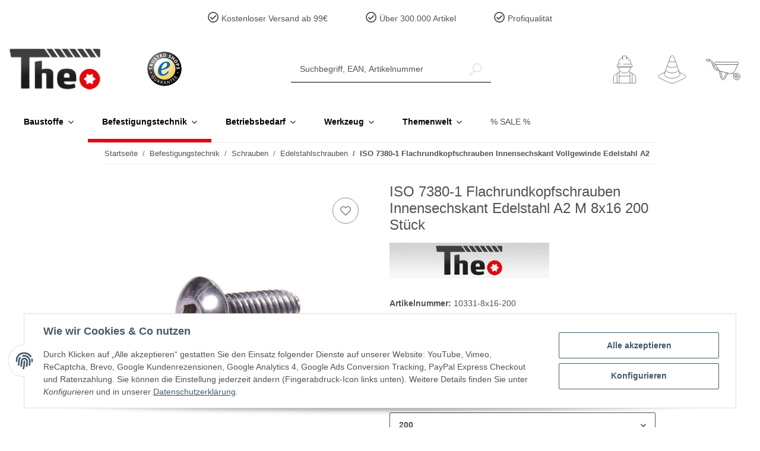

--- FILE ---
content_type: text/html; charset=utf-8
request_url: https://www.theo-schrauben.de/ISO-7380-1-Flachrundkopfschrauben-Innensechskant-Edelstahl-A2-M-8x16-200-Stueck
body_size: 47413
content:
<!DOCTYPE html>
<html lang="de" itemscope itemtype="https://schema.org/ItemPage">
    
    <head>
        
            <meta http-equiv="content-type" content="text/html; charset=utf-8">
            <meta name="description" itemprop="description" content="Als Lieferant für Handwerk und Industrie ist Qualität unverzichtbar Unsere Flachrundschrauben nach ISO 7380-1 aus Edelstahl erfüllen höchste Ansprüche an pr">
                        <meta name="viewport" content="width=device-width, initial-scale=1.0">
            <meta http-equiv="X-UA-Compatible" content="IE=edge">
                        <meta name="robots" content="index, follow">

            <meta itemprop="url" content="https://www.theo-schrauben.de/ISO-7380-1-Flachrundkopfschrauben-Innensechskant-Vollgewinde-Edelstahl-A2">
            
                <meta name="theme-color" content="#1C1D2C">
            
            <meta property="og:type" content="website">
            <meta property="og:site_name" content="ISO 7380-1 Flachrundkopfschrauben Innensechskant Edelstahl A2 M 8x16 , 9,62 €">
            <meta property="og:title" content="ISO 7380-1 Flachrundkopfschrauben Innensechskant Edelstahl A2 M 8x16 , 9,62 €">
            <meta property="og:description" content="Als Lieferant für Handwerk und Industrie ist Qualität unverzichtbar Unsere Flachrundschrauben nach ISO 7380-1 aus Edelstahl erfüllen höchste Ansprüche an pr">
            <meta property="og:url" content="https://www.theo-schrauben.de/ISO-7380-1-Flachrundkopfschrauben-Innensechskant-Vollgewinde-Edelstahl-A2">

                                    
                            <meta itemprop="image" content="https://www.theo-schrauben.de/media/image/product/34666/lg/iso-7380-1-flachrundkopfschrauben-innensechskant-edelstahl-a2-m-8x16-200-stueck.jpg">
                <meta property="og:image" content="https://www.theo-schrauben.de/media/image/product/34666/lg/iso-7380-1-flachrundkopfschrauben-innensechskant-edelstahl-a2-m-8x16-200-stueck.jpg">
                <meta property="og:image:width" content="800">
                <meta property="og:image:height" content="800">
                    

        <title itemprop="name">ISO 7380-1 Flachrundkopfschrauben Innensechskant Edelstahl A2 M 8x16 , 9,62 €</title>

                    <link rel="canonical" href="https://www.theo-schrauben.de/ISO-7380-1-Flachrundkopfschrauben-Innensechskant-Vollgewinde-Edelstahl-A2">
        
        

        
            <link rel="icon" href="https://www.theo-schrauben.de/templates/NOVAChild/themes/base/images/favicon.ico">
        

        
                                                    
                <style id="criticalCSS">
                    
                        :root{--blue: #007bff;--indigo: #6610f2;--purple: #6f42c1;--pink: #e83e8c;--red: #dc3545;--orange: #fd7e14;--yellow: #ffc107;--green: #28a745;--teal: #20c997;--cyan: #17a2b8;--white: #ffffff;--gray: #707070;--gray-dark: #343a40;--primary: #e30613;--secondary: #0074ab;--success: #1C871E;--info: #525252;--warning: #f39932;--danger: #b90000;--light: #f5f7fa;--dark: #525252;--gray: #707070;--gray-light: #f5f7fa;--gray-medium: #ebebeb;--gray-dark: #9b9b9b;--gray-darker: #525252;--breakpoint-xs: 0;--breakpoint-sm: 576px;--breakpoint-md: 768px;--breakpoint-lg: 992px;--breakpoint-xl: 1300px;--font-family-sans-serif: "Verdana", sans-serif;--font-family-monospace: SFMono-Regular, Menlo, Monaco, Consolas, "Liberation Mono", "Courier New", monospace}*,*::before,*::after{box-sizing:border-box}html{font-family:sans-serif;line-height:1.15;-webkit-text-size-adjust:100%;-webkit-tap-highlight-color:rgba(0, 0, 0, 0)}article,aside,figcaption,figure,footer,header,hgroup,main,nav,section{display:block}body{margin:0;font-family:"Verdana", sans-serif;font-size:0.875rem;font-weight:400;line-height:1.5;color:#525252;text-align:left;background-color:#f5f7fa}[tabindex="-1"]:focus:not(:focus-visible){outline:0 !important}hr{box-sizing:content-box;height:0;overflow:visible}h1,h2,h3,h4,h5,h6{margin-top:0;margin-bottom:1rem}p{margin-top:0;margin-bottom:1rem}abbr[title],abbr[data-original-title]{text-decoration:underline;text-decoration:underline dotted;cursor:help;border-bottom:0;text-decoration-skip-ink:none}address{margin-bottom:1rem;font-style:normal;line-height:inherit}ol,ul,dl{margin-top:0;margin-bottom:1rem}ol ol,ul ul,ol ul,ul ol{margin-bottom:0}dt{font-weight:700}dd{margin-bottom:0.5rem;margin-left:0}blockquote{margin:0 0 1rem}b,strong{font-weight:bolder}small{font-size:80%}sub,sup{position:relative;font-size:75%;line-height:0;vertical-align:baseline}sub{bottom:-0.25em}sup{top:-0.5em}a{color:#525252;text-decoration:underline;background-color:transparent}a:hover{color:#e30613;text-decoration:none}a:not([href]):not([class]){color:inherit;text-decoration:none}a:not([href]):not([class]):hover{color:inherit;text-decoration:none}pre,code,kbd,samp{font-family:SFMono-Regular, Menlo, Monaco, Consolas, "Liberation Mono", "Courier New", monospace;font-size:1em}pre{margin-top:0;margin-bottom:1rem;overflow:auto;-ms-overflow-style:scrollbar}figure{margin:0 0 1rem}img{vertical-align:middle;border-style:none}svg{overflow:hidden;vertical-align:middle}table{border-collapse:collapse}caption{padding-top:0.75rem;padding-bottom:0.75rem;color:#707070;text-align:left;caption-side:bottom}th{text-align:inherit;text-align:-webkit-match-parent}label{display:inline-block;margin-bottom:0.5rem}button{border-radius:0}button:focus:not(:focus-visible){outline:0}input,button,select,optgroup,textarea{margin:0;font-family:inherit;font-size:inherit;line-height:inherit}button,input{overflow:visible}button,select{text-transform:none}[role="button"]{cursor:pointer}select{word-wrap:normal}button,[type="button"],[type="reset"],[type="submit"]{-webkit-appearance:button}button:not(:disabled),[type="button"]:not(:disabled),[type="reset"]:not(:disabled),[type="submit"]:not(:disabled){cursor:pointer}button::-moz-focus-inner,[type="button"]::-moz-focus-inner,[type="reset"]::-moz-focus-inner,[type="submit"]::-moz-focus-inner{padding:0;border-style:none}input[type="radio"],input[type="checkbox"]{box-sizing:border-box;padding:0}textarea{overflow:auto;resize:vertical}fieldset{min-width:0;padding:0;margin:0;border:0}legend{display:block;width:100%;max-width:100%;padding:0;margin-bottom:0.5rem;font-size:1.5rem;line-height:inherit;color:inherit;white-space:normal}progress{vertical-align:baseline}[type="number"]::-webkit-inner-spin-button,[type="number"]::-webkit-outer-spin-button{height:auto}[type="search"]{outline-offset:-2px;-webkit-appearance:none}[type="search"]::-webkit-search-decoration{-webkit-appearance:none}::-webkit-file-upload-button{font:inherit;-webkit-appearance:button}output{display:inline-block}summary{display:list-item;cursor:pointer}template{display:none}[hidden]{display:none !important}.img-fluid{max-width:100%;height:auto}.img-thumbnail{padding:0.25rem;background-color:#f5f7fa;border:1px solid #dee2e6;border-radius:0.125rem;box-shadow:0 1px 2px rgba(0, 0, 0, 0.075);max-width:100%;height:auto}.figure{display:inline-block}.figure-img{margin-bottom:0.5rem;line-height:1}.figure-caption{font-size:90%;color:#707070}code{font-size:87.5%;color:#e83e8c;word-wrap:break-word}a>code{color:inherit}kbd{padding:0.2rem 0.4rem;font-size:87.5%;color:#ffffff;background-color:#212529;border-radius:0.125rem;box-shadow:inset 0 -0.1rem 0 rgba(0, 0, 0, 0.25)}kbd kbd{padding:0;font-size:100%;font-weight:700;box-shadow:none}pre{display:block;font-size:87.5%;color:#212529}pre code{font-size:inherit;color:inherit;word-break:normal}.pre-scrollable{max-height:340px;overflow-y:scroll}.container,.container-fluid,.container-sm,.container-md,.container-lg,.container-xl{width:100%;padding-right:1rem;padding-left:1rem;margin-right:auto;margin-left:auto}@media (min-width:576px){.container,.container-sm{max-width:97vw}}@media (min-width:768px){.container,.container-sm,.container-md{max-width:720px}}@media (min-width:992px){.container,.container-sm,.container-md,.container-lg{max-width:960px}}@media (min-width:1300px){.container,.container-sm,.container-md,.container-lg,.container-xl{max-width:1250px}}.row{display:flex;flex-wrap:wrap;margin-right:-1rem;margin-left:-1rem}.no-gutters{margin-right:0;margin-left:0}.no-gutters>.col,.no-gutters>[class*="col-"]{padding-right:0;padding-left:0}.col-1,.col-2,.col-3,.col-4,.col-5,.col-6,.col-7,.col-8,.col-9,.col-10,.col-11,.col-12,.col,.col-auto,.col-sm-1,.col-sm-2,.col-sm-3,.col-sm-4,.col-sm-5,.col-sm-6,.col-sm-7,.col-sm-8,.col-sm-9,.col-sm-10,.col-sm-11,.col-sm-12,.col-sm,.col-sm-auto,.col-md-1,.col-md-2,.col-md-3,.col-md-4,.col-md-5,.col-md-6,.col-md-7,.col-md-8,.col-md-9,.col-md-10,.col-md-11,.col-md-12,.col-md,.col-md-auto,.col-lg-1,.col-lg-2,.col-lg-3,.col-lg-4,.col-lg-5,.col-lg-6,.col-lg-7,.col-lg-8,.col-lg-9,.col-lg-10,.col-lg-11,.col-lg-12,.col-lg,.col-lg-auto,.col-xl-1,.col-xl-2,.col-xl-3,.col-xl-4,.col-xl-5,.col-xl-6,.col-xl-7,.col-xl-8,.col-xl-9,.col-xl-10,.col-xl-11,.col-xl-12,.col-xl,.col-xl-auto{position:relative;width:100%;padding-right:1rem;padding-left:1rem}.col{flex-basis:0;flex-grow:1;max-width:100%}.row-cols-1>*{flex:0 0 100%;max-width:100%}.row-cols-2>*{flex:0 0 50%;max-width:50%}.row-cols-3>*{flex:0 0 33.3333333333%;max-width:33.3333333333%}.row-cols-4>*{flex:0 0 25%;max-width:25%}.row-cols-5>*{flex:0 0 20%;max-width:20%}.row-cols-6>*{flex:0 0 16.6666666667%;max-width:16.6666666667%}.col-auto{flex:0 0 auto;width:auto;max-width:100%}.col-1{flex:0 0 8.33333333%;max-width:8.33333333%}.col-2{flex:0 0 16.66666667%;max-width:16.66666667%}.col-3{flex:0 0 25%;max-width:25%}.col-4{flex:0 0 33.33333333%;max-width:33.33333333%}.col-5{flex:0 0 41.66666667%;max-width:41.66666667%}.col-6{flex:0 0 50%;max-width:50%}.col-7{flex:0 0 58.33333333%;max-width:58.33333333%}.col-8{flex:0 0 66.66666667%;max-width:66.66666667%}.col-9{flex:0 0 75%;max-width:75%}.col-10{flex:0 0 83.33333333%;max-width:83.33333333%}.col-11{flex:0 0 91.66666667%;max-width:91.66666667%}.col-12{flex:0 0 100%;max-width:100%}.order-first{order:-1}.order-last{order:13}.order-0{order:0}.order-1{order:1}.order-2{order:2}.order-3{order:3}.order-4{order:4}.order-5{order:5}.order-6{order:6}.order-7{order:7}.order-8{order:8}.order-9{order:9}.order-10{order:10}.order-11{order:11}.order-12{order:12}.offset-1{margin-left:8.33333333%}.offset-2{margin-left:16.66666667%}.offset-3{margin-left:25%}.offset-4{margin-left:33.33333333%}.offset-5{margin-left:41.66666667%}.offset-6{margin-left:50%}.offset-7{margin-left:58.33333333%}.offset-8{margin-left:66.66666667%}.offset-9{margin-left:75%}.offset-10{margin-left:83.33333333%}.offset-11{margin-left:91.66666667%}@media (min-width:576px){.col-sm{flex-basis:0;flex-grow:1;max-width:100%}.row-cols-sm-1>*{flex:0 0 100%;max-width:100%}.row-cols-sm-2>*{flex:0 0 50%;max-width:50%}.row-cols-sm-3>*{flex:0 0 33.3333333333%;max-width:33.3333333333%}.row-cols-sm-4>*{flex:0 0 25%;max-width:25%}.row-cols-sm-5>*{flex:0 0 20%;max-width:20%}.row-cols-sm-6>*{flex:0 0 16.6666666667%;max-width:16.6666666667%}.col-sm-auto{flex:0 0 auto;width:auto;max-width:100%}.col-sm-1{flex:0 0 8.33333333%;max-width:8.33333333%}.col-sm-2{flex:0 0 16.66666667%;max-width:16.66666667%}.col-sm-3{flex:0 0 25%;max-width:25%}.col-sm-4{flex:0 0 33.33333333%;max-width:33.33333333%}.col-sm-5{flex:0 0 41.66666667%;max-width:41.66666667%}.col-sm-6{flex:0 0 50%;max-width:50%}.col-sm-7{flex:0 0 58.33333333%;max-width:58.33333333%}.col-sm-8{flex:0 0 66.66666667%;max-width:66.66666667%}.col-sm-9{flex:0 0 75%;max-width:75%}.col-sm-10{flex:0 0 83.33333333%;max-width:83.33333333%}.col-sm-11{flex:0 0 91.66666667%;max-width:91.66666667%}.col-sm-12{flex:0 0 100%;max-width:100%}.order-sm-first{order:-1}.order-sm-last{order:13}.order-sm-0{order:0}.order-sm-1{order:1}.order-sm-2{order:2}.order-sm-3{order:3}.order-sm-4{order:4}.order-sm-5{order:5}.order-sm-6{order:6}.order-sm-7{order:7}.order-sm-8{order:8}.order-sm-9{order:9}.order-sm-10{order:10}.order-sm-11{order:11}.order-sm-12{order:12}.offset-sm-0{margin-left:0}.offset-sm-1{margin-left:8.33333333%}.offset-sm-2{margin-left:16.66666667%}.offset-sm-3{margin-left:25%}.offset-sm-4{margin-left:33.33333333%}.offset-sm-5{margin-left:41.66666667%}.offset-sm-6{margin-left:50%}.offset-sm-7{margin-left:58.33333333%}.offset-sm-8{margin-left:66.66666667%}.offset-sm-9{margin-left:75%}.offset-sm-10{margin-left:83.33333333%}.offset-sm-11{margin-left:91.66666667%}}@media (min-width:768px){.col-md{flex-basis:0;flex-grow:1;max-width:100%}.row-cols-md-1>*{flex:0 0 100%;max-width:100%}.row-cols-md-2>*{flex:0 0 50%;max-width:50%}.row-cols-md-3>*{flex:0 0 33.3333333333%;max-width:33.3333333333%}.row-cols-md-4>*{flex:0 0 25%;max-width:25%}.row-cols-md-5>*{flex:0 0 20%;max-width:20%}.row-cols-md-6>*{flex:0 0 16.6666666667%;max-width:16.6666666667%}.col-md-auto{flex:0 0 auto;width:auto;max-width:100%}.col-md-1{flex:0 0 8.33333333%;max-width:8.33333333%}.col-md-2{flex:0 0 16.66666667%;max-width:16.66666667%}.col-md-3{flex:0 0 25%;max-width:25%}.col-md-4{flex:0 0 33.33333333%;max-width:33.33333333%}.col-md-5{flex:0 0 41.66666667%;max-width:41.66666667%}.col-md-6{flex:0 0 50%;max-width:50%}.col-md-7{flex:0 0 58.33333333%;max-width:58.33333333%}.col-md-8{flex:0 0 66.66666667%;max-width:66.66666667%}.col-md-9{flex:0 0 75%;max-width:75%}.col-md-10{flex:0 0 83.33333333%;max-width:83.33333333%}.col-md-11{flex:0 0 91.66666667%;max-width:91.66666667%}.col-md-12{flex:0 0 100%;max-width:100%}.order-md-first{order:-1}.order-md-last{order:13}.order-md-0{order:0}.order-md-1{order:1}.order-md-2{order:2}.order-md-3{order:3}.order-md-4{order:4}.order-md-5{order:5}.order-md-6{order:6}.order-md-7{order:7}.order-md-8{order:8}.order-md-9{order:9}.order-md-10{order:10}.order-md-11{order:11}.order-md-12{order:12}.offset-md-0{margin-left:0}.offset-md-1{margin-left:8.33333333%}.offset-md-2{margin-left:16.66666667%}.offset-md-3{margin-left:25%}.offset-md-4{margin-left:33.33333333%}.offset-md-5{margin-left:41.66666667%}.offset-md-6{margin-left:50%}.offset-md-7{margin-left:58.33333333%}.offset-md-8{margin-left:66.66666667%}.offset-md-9{margin-left:75%}.offset-md-10{margin-left:83.33333333%}.offset-md-11{margin-left:91.66666667%}}@media (min-width:992px){.col-lg{flex-basis:0;flex-grow:1;max-width:100%}.row-cols-lg-1>*{flex:0 0 100%;max-width:100%}.row-cols-lg-2>*{flex:0 0 50%;max-width:50%}.row-cols-lg-3>*{flex:0 0 33.3333333333%;max-width:33.3333333333%}.row-cols-lg-4>*{flex:0 0 25%;max-width:25%}.row-cols-lg-5>*{flex:0 0 20%;max-width:20%}.row-cols-lg-6>*{flex:0 0 16.6666666667%;max-width:16.6666666667%}.col-lg-auto{flex:0 0 auto;width:auto;max-width:100%}.col-lg-1{flex:0 0 8.33333333%;max-width:8.33333333%}.col-lg-2{flex:0 0 16.66666667%;max-width:16.66666667%}.col-lg-3{flex:0 0 25%;max-width:25%}.col-lg-4{flex:0 0 33.33333333%;max-width:33.33333333%}.col-lg-5{flex:0 0 41.66666667%;max-width:41.66666667%}.col-lg-6{flex:0 0 50%;max-width:50%}.col-lg-7{flex:0 0 58.33333333%;max-width:58.33333333%}.col-lg-8{flex:0 0 66.66666667%;max-width:66.66666667%}.col-lg-9{flex:0 0 75%;max-width:75%}.col-lg-10{flex:0 0 83.33333333%;max-width:83.33333333%}.col-lg-11{flex:0 0 91.66666667%;max-width:91.66666667%}.col-lg-12{flex:0 0 100%;max-width:100%}.order-lg-first{order:-1}.order-lg-last{order:13}.order-lg-0{order:0}.order-lg-1{order:1}.order-lg-2{order:2}.order-lg-3{order:3}.order-lg-4{order:4}.order-lg-5{order:5}.order-lg-6{order:6}.order-lg-7{order:7}.order-lg-8{order:8}.order-lg-9{order:9}.order-lg-10{order:10}.order-lg-11{order:11}.order-lg-12{order:12}.offset-lg-0{margin-left:0}.offset-lg-1{margin-left:8.33333333%}.offset-lg-2{margin-left:16.66666667%}.offset-lg-3{margin-left:25%}.offset-lg-4{margin-left:33.33333333%}.offset-lg-5{margin-left:41.66666667%}.offset-lg-6{margin-left:50%}.offset-lg-7{margin-left:58.33333333%}.offset-lg-8{margin-left:66.66666667%}.offset-lg-9{margin-left:75%}.offset-lg-10{margin-left:83.33333333%}.offset-lg-11{margin-left:91.66666667%}}@media (min-width:1300px){.col-xl{flex-basis:0;flex-grow:1;max-width:100%}.row-cols-xl-1>*{flex:0 0 100%;max-width:100%}.row-cols-xl-2>*{flex:0 0 50%;max-width:50%}.row-cols-xl-3>*{flex:0 0 33.3333333333%;max-width:33.3333333333%}.row-cols-xl-4>*{flex:0 0 25%;max-width:25%}.row-cols-xl-5>*{flex:0 0 20%;max-width:20%}.row-cols-xl-6>*{flex:0 0 16.6666666667%;max-width:16.6666666667%}.col-xl-auto{flex:0 0 auto;width:auto;max-width:100%}.col-xl-1{flex:0 0 8.33333333%;max-width:8.33333333%}.col-xl-2{flex:0 0 16.66666667%;max-width:16.66666667%}.col-xl-3{flex:0 0 25%;max-width:25%}.col-xl-4{flex:0 0 33.33333333%;max-width:33.33333333%}.col-xl-5{flex:0 0 41.66666667%;max-width:41.66666667%}.col-xl-6{flex:0 0 50%;max-width:50%}.col-xl-7{flex:0 0 58.33333333%;max-width:58.33333333%}.col-xl-8{flex:0 0 66.66666667%;max-width:66.66666667%}.col-xl-9{flex:0 0 75%;max-width:75%}.col-xl-10{flex:0 0 83.33333333%;max-width:83.33333333%}.col-xl-11{flex:0 0 91.66666667%;max-width:91.66666667%}.col-xl-12{flex:0 0 100%;max-width:100%}.order-xl-first{order:-1}.order-xl-last{order:13}.order-xl-0{order:0}.order-xl-1{order:1}.order-xl-2{order:2}.order-xl-3{order:3}.order-xl-4{order:4}.order-xl-5{order:5}.order-xl-6{order:6}.order-xl-7{order:7}.order-xl-8{order:8}.order-xl-9{order:9}.order-xl-10{order:10}.order-xl-11{order:11}.order-xl-12{order:12}.offset-xl-0{margin-left:0}.offset-xl-1{margin-left:8.33333333%}.offset-xl-2{margin-left:16.66666667%}.offset-xl-3{margin-left:25%}.offset-xl-4{margin-left:33.33333333%}.offset-xl-5{margin-left:41.66666667%}.offset-xl-6{margin-left:50%}.offset-xl-7{margin-left:58.33333333%}.offset-xl-8{margin-left:66.66666667%}.offset-xl-9{margin-left:75%}.offset-xl-10{margin-left:83.33333333%}.offset-xl-11{margin-left:91.66666667%}}.nav{display:flex;flex-wrap:wrap;padding-left:0;margin-bottom:0;list-style:none}.nav-link{display:block;padding:0.5rem 1rem;text-decoration:none}.nav-link:hover,.nav-link:focus{text-decoration:none}.nav-link.disabled{color:#707070;pointer-events:none;cursor:default}.nav-tabs{border-bottom:1px solid #dee2e6}.nav-tabs .nav-link{margin-bottom:-1px;border:1px solid transparent;border-top-left-radius:0;border-top-right-radius:0}.nav-tabs .nav-link:hover,.nav-tabs .nav-link:focus{border-color:transparent}.nav-tabs .nav-link.disabled{color:#707070;background-color:transparent;border-color:transparent}.nav-tabs .nav-link.active,.nav-tabs .nav-item.show .nav-link{color:#525252;background-color:transparent;border-color:#e30613}.nav-tabs .dropdown-menu{margin-top:-1px;border-top-left-radius:0;border-top-right-radius:0}.nav-pills .nav-link{border-radius:0.125rem}.nav-pills .nav-link.active,.nav-pills .show>.nav-link{color:#ffffff;background-color:#e30613}.nav-fill>.nav-link,.nav-fill .nav-item{flex:1 1 auto;text-align:center}.nav-justified>.nav-link,.nav-justified .nav-item{flex-basis:0;flex-grow:1;text-align:center}.tab-content>.tab-pane{display:none}.tab-content>.active{display:block}.navbar{position:relative;display:flex;flex-wrap:wrap;align-items:center;justify-content:space-between;padding:0.4rem 1rem}.navbar .container,.navbar .container-fluid,.navbar .container-sm,.navbar .container-md,.navbar .container-lg,.navbar .container-xl,.navbar>.container-sm,.navbar>.container-md,.navbar>.container-lg,.navbar>.container-xl{display:flex;flex-wrap:wrap;align-items:center;justify-content:space-between}.navbar-brand{display:inline-block;padding-top:0.40625rem;padding-bottom:0.40625rem;margin-right:1rem;font-size:1rem;line-height:inherit;white-space:nowrap}.navbar-brand:hover,.navbar-brand:focus{text-decoration:none}.navbar-nav{display:flex;flex-direction:column;padding-left:0;margin-bottom:0;list-style:none}.navbar-nav .nav-link{padding-right:0;padding-left:0}.navbar-nav .dropdown-menu{position:static;float:none}.navbar-text{display:inline-block;padding-top:0.5rem;padding-bottom:0.5rem}.navbar-collapse{flex-basis:100%;flex-grow:1;align-items:center}.navbar-toggler{padding:0.25rem 0.75rem;font-size:1rem;line-height:1;background-color:transparent;border:1px solid transparent;border-radius:0.125rem}.navbar-toggler:hover,.navbar-toggler:focus{text-decoration:none}.navbar-toggler-icon{display:inline-block;width:1.5em;height:1.5em;vertical-align:middle;content:"";background:50% / 100% 100% no-repeat}.navbar-nav-scroll{max-height:75vh;overflow-y:auto}@media (max-width:575.98px){.navbar-expand-sm>.container,.navbar-expand-sm>.container-fluid,.navbar-expand-sm>.container-sm,.navbar-expand-sm>.container-md,.navbar-expand-sm>.container-lg,.navbar-expand-sm>.container-xl{padding-right:0;padding-left:0}}@media (min-width:576px){.navbar-expand-sm{flex-flow:row nowrap;justify-content:flex-start}.navbar-expand-sm .navbar-nav{flex-direction:row}.navbar-expand-sm .navbar-nav .dropdown-menu{position:absolute}.navbar-expand-sm .navbar-nav .nav-link{padding-right:1.5rem;padding-left:1.5rem}.navbar-expand-sm>.container,.navbar-expand-sm>.container-fluid,.navbar-expand-sm>.container-sm,.navbar-expand-sm>.container-md,.navbar-expand-sm>.container-lg,.navbar-expand-sm>.container-xl{flex-wrap:nowrap}.navbar-expand-sm .navbar-nav-scroll{overflow:visible}.navbar-expand-sm .navbar-collapse{display:flex !important;flex-basis:auto}.navbar-expand-sm .navbar-toggler{display:none}}@media (max-width:767.98px){.navbar-expand-md>.container,.navbar-expand-md>.container-fluid,.navbar-expand-md>.container-sm,.navbar-expand-md>.container-md,.navbar-expand-md>.container-lg,.navbar-expand-md>.container-xl{padding-right:0;padding-left:0}}@media (min-width:768px){.navbar-expand-md{flex-flow:row nowrap;justify-content:flex-start}.navbar-expand-md .navbar-nav{flex-direction:row}.navbar-expand-md .navbar-nav .dropdown-menu{position:absolute}.navbar-expand-md .navbar-nav .nav-link{padding-right:1.5rem;padding-left:1.5rem}.navbar-expand-md>.container,.navbar-expand-md>.container-fluid,.navbar-expand-md>.container-sm,.navbar-expand-md>.container-md,.navbar-expand-md>.container-lg,.navbar-expand-md>.container-xl{flex-wrap:nowrap}.navbar-expand-md .navbar-nav-scroll{overflow:visible}.navbar-expand-md .navbar-collapse{display:flex !important;flex-basis:auto}.navbar-expand-md .navbar-toggler{display:none}}@media (max-width:991.98px){.navbar-expand-lg>.container,.navbar-expand-lg>.container-fluid,.navbar-expand-lg>.container-sm,.navbar-expand-lg>.container-md,.navbar-expand-lg>.container-lg,.navbar-expand-lg>.container-xl{padding-right:0;padding-left:0}}@media (min-width:992px){.navbar-expand-lg{flex-flow:row nowrap;justify-content:flex-start}.navbar-expand-lg .navbar-nav{flex-direction:row}.navbar-expand-lg .navbar-nav .dropdown-menu{position:absolute}.navbar-expand-lg .navbar-nav .nav-link{padding-right:1.5rem;padding-left:1.5rem}.navbar-expand-lg>.container,.navbar-expand-lg>.container-fluid,.navbar-expand-lg>.container-sm,.navbar-expand-lg>.container-md,.navbar-expand-lg>.container-lg,.navbar-expand-lg>.container-xl{flex-wrap:nowrap}.navbar-expand-lg .navbar-nav-scroll{overflow:visible}.navbar-expand-lg .navbar-collapse{display:flex !important;flex-basis:auto}.navbar-expand-lg .navbar-toggler{display:none}}@media (max-width:1299.98px){.navbar-expand-xl>.container,.navbar-expand-xl>.container-fluid,.navbar-expand-xl>.container-sm,.navbar-expand-xl>.container-md,.navbar-expand-xl>.container-lg,.navbar-expand-xl>.container-xl{padding-right:0;padding-left:0}}@media (min-width:1300px){.navbar-expand-xl{flex-flow:row nowrap;justify-content:flex-start}.navbar-expand-xl .navbar-nav{flex-direction:row}.navbar-expand-xl .navbar-nav .dropdown-menu{position:absolute}.navbar-expand-xl .navbar-nav .nav-link{padding-right:1.5rem;padding-left:1.5rem}.navbar-expand-xl>.container,.navbar-expand-xl>.container-fluid,.navbar-expand-xl>.container-sm,.navbar-expand-xl>.container-md,.navbar-expand-xl>.container-lg,.navbar-expand-xl>.container-xl{flex-wrap:nowrap}.navbar-expand-xl .navbar-nav-scroll{overflow:visible}.navbar-expand-xl .navbar-collapse{display:flex !important;flex-basis:auto}.navbar-expand-xl .navbar-toggler{display:none}}.navbar-expand{flex-flow:row nowrap;justify-content:flex-start}.navbar-expand>.container,.navbar-expand>.container-fluid,.navbar-expand>.container-sm,.navbar-expand>.container-md,.navbar-expand>.container-lg,.navbar-expand>.container-xl{padding-right:0;padding-left:0}.navbar-expand .navbar-nav{flex-direction:row}.navbar-expand .navbar-nav .dropdown-menu{position:absolute}.navbar-expand .navbar-nav .nav-link{padding-right:1.5rem;padding-left:1.5rem}.navbar-expand>.container,.navbar-expand>.container-fluid,.navbar-expand>.container-sm,.navbar-expand>.container-md,.navbar-expand>.container-lg,.navbar-expand>.container-xl{flex-wrap:nowrap}.navbar-expand .navbar-nav-scroll{overflow:visible}.navbar-expand .navbar-collapse{display:flex !important;flex-basis:auto}.navbar-expand .navbar-toggler{display:none}.navbar-light .navbar-brand{color:rgba(0, 0, 0, 0.9)}.navbar-light .navbar-brand:hover,.navbar-light .navbar-brand:focus{color:rgba(0, 0, 0, 0.9)}.navbar-light .navbar-nav .nav-link{color:#525252}.navbar-light .navbar-nav .nav-link:hover,.navbar-light .navbar-nav .nav-link:focus{color:#e30613}.navbar-light .navbar-nav .nav-link.disabled{color:rgba(0, 0, 0, 0.3)}.navbar-light .navbar-nav .show>.nav-link,.navbar-light .navbar-nav .active>.nav-link,.navbar-light .navbar-nav .nav-link.show,.navbar-light .navbar-nav .nav-link.active{color:rgba(0, 0, 0, 0.9)}.navbar-light .navbar-toggler{color:#525252;border-color:rgba(0, 0, 0, 0.1)}.navbar-light .navbar-toggler-icon{background-image:url("data:image/svg+xml,%3csvg xmlns='http://www.w3.org/2000/svg' width='30' height='30' viewBox='0 0 30 30'%3e%3cpath stroke='%23525252' stroke-linecap='round' stroke-miterlimit='10' stroke-width='2' d='M4 7h22M4 15h22M4 23h22'/%3e%3c/svg%3e")}.navbar-light .navbar-text{color:#525252}.navbar-light .navbar-text a{color:rgba(0, 0, 0, 0.9)}.navbar-light .navbar-text a:hover,.navbar-light .navbar-text a:focus{color:rgba(0, 0, 0, 0.9)}.navbar-dark .navbar-brand{color:#ffffff}.navbar-dark .navbar-brand:hover,.navbar-dark .navbar-brand:focus{color:#ffffff}.navbar-dark .navbar-nav .nav-link{color:rgba(255, 255, 255, 0.5)}.navbar-dark .navbar-nav .nav-link:hover,.navbar-dark .navbar-nav .nav-link:focus{color:rgba(255, 255, 255, 0.75)}.navbar-dark .navbar-nav .nav-link.disabled{color:rgba(255, 255, 255, 0.25)}.navbar-dark .navbar-nav .show>.nav-link,.navbar-dark .navbar-nav .active>.nav-link,.navbar-dark .navbar-nav .nav-link.show,.navbar-dark .navbar-nav .nav-link.active{color:#ffffff}.navbar-dark .navbar-toggler{color:rgba(255, 255, 255, 0.5);border-color:rgba(255, 255, 255, 0.1)}.navbar-dark .navbar-toggler-icon{background-image:url("data:image/svg+xml,%3csvg xmlns='http://www.w3.org/2000/svg' width='30' height='30' viewBox='0 0 30 30'%3e%3cpath stroke='rgba%28255, 255, 255, 0.5%29' stroke-linecap='round' stroke-miterlimit='10' stroke-width='2' d='M4 7h22M4 15h22M4 23h22'/%3e%3c/svg%3e")}.navbar-dark .navbar-text{color:rgba(255, 255, 255, 0.5)}.navbar-dark .navbar-text a{color:#ffffff}.navbar-dark .navbar-text a:hover,.navbar-dark .navbar-text a:focus{color:#ffffff}.pagination-sm .page-item.active .page-link::after,.pagination-sm .page-item.active .page-text::after{left:0.375rem;right:0.375rem}.pagination-lg .page-item.active .page-link::after,.pagination-lg .page-item.active .page-text::after{left:1.125rem;right:1.125rem}.page-item{position:relative}.page-item.active{font-weight:700}.page-item.active .page-link::after,.page-item.active .page-text::after{content:"";position:absolute;left:0.5625rem;bottom:0;right:0.5625rem;border-bottom:4px solid #e30613}@media (min-width:768px){.dropdown-item.page-item{background-color:transparent}}.page-link,.page-text{text-decoration:none}.pagination{margin-bottom:0;justify-content:space-between;align-items:center}@media (min-width:768px){.pagination{justify-content:normal}.pagination .dropdown>.btn{display:none}.pagination .dropdown-menu{position:static !important;transform:none !important;display:flex;margin:0;padding:0;border:0;min-width:auto}.pagination .dropdown-item{width:auto;display:inline-block;padding:0}.pagination .dropdown-item.active{background-color:transparent;color:#525252}.pagination .dropdown-item:hover{background-color:transparent}.pagination .pagination-site{display:none}}@media (max-width:767.98px){.pagination .dropdown-item{padding:0}.pagination .dropdown-item.active .page-link,.pagination .dropdown-item.active .page-text,.pagination .dropdown-item:active .page-link,.pagination .dropdown-item:active .page-text{color:#525252}}.productlist-page-nav{align-items:center}.productlist-page-nav .pagination{margin:0}.productlist-page-nav .displayoptions{margin-bottom:1rem}@media (min-width:768px){.productlist-page-nav .displayoptions{margin-bottom:0}}.productlist-page-nav .displayoptions .btn-group+.btn-group+.btn-group{margin-left:0.5rem}.productlist-page-nav .result-option-wrapper{margin-right:0.5rem}.productlist-page-nav .productlist-item-info{margin-bottom:0.5rem;margin-left:auto;margin-right:auto;display:flex}@media (min-width:768px){.productlist-page-nav .productlist-item-info{margin-right:0;margin-bottom:0}.productlist-page-nav .productlist-item-info.productlist-item-border{border-right:1px solid #ebebeb;padding-right:1rem}}.productlist-page-nav.productlist-page-nav-header-m{margin-top:3rem}@media (min-width:768px){.productlist-page-nav.productlist-page-nav-header-m{margin-top:2rem}.productlist-page-nav.productlist-page-nav-header-m>.col{margin-top:1rem}}.productlist-page-nav-bottom{margin-bottom:2rem}.pagination-wrapper{margin-bottom:1rem;align-items:center;border-top:1px solid #f5f7fa;border-bottom:1px solid #f5f7fa;padding-top:0.5rem;padding-bottom:0.5rem}.pagination-wrapper .pagination-entries{font-weight:700;margin-bottom:1rem}@media (min-width:768px){.pagination-wrapper .pagination-entries{margin-bottom:0}}.pagination-wrapper .pagination-selects{margin-left:auto;margin-top:1rem}@media (min-width:768px){.pagination-wrapper .pagination-selects{margin-left:0;margin-top:0}}.pagination-wrapper .pagination-selects .pagination-selects-entries{margin-bottom:1rem}@media (min-width:768px){.pagination-wrapper .pagination-selects .pagination-selects-entries{margin-right:1rem;margin-bottom:0}}.pagination-no-wrapper{border:0;padding-top:0;padding-bottom:0}.fa,.fas,.far,.fal{display:inline-block}h1,h2,h3,h4,h5,h6,.h1,.h2,.h3,.productlist-filter-headline,.sidepanel-left .box-normal .box-normal-link,.h4,.h5,.h6{margin-bottom:1rem;font-family:Verdana, sans-serif;font-weight:400;line-height:1.2;color:#525252}h1,.h1{font-size:1.875rem}h2,.h2{font-size:1.5rem}h3,.h3,.productlist-filter-headline,.sidepanel-left .box-normal .box-normal-link{font-size:1rem}h4,.h4{font-size:0.875rem}h5,.h5{font-size:0.875rem}h6,.h6{font-size:0.875rem}.banner .img-fluid{width:100%}.label-slide .form-group:not(.exclude-from-label-slide):not(.checkbox) label{display:none}.modal{display:none}.carousel-thumbnails .slick-arrow{opacity:0}.consent-modal:not(.active){display:none}.consent-banner-icon{width:1em;height:1em}.mini>#consent-banner{display:none}html{overflow-y:scroll}.dropdown-menu{display:none}.dropdown-toggle::after{content:"";margin-left:0.5rem;display:inline-block}.list-unstyled,.list-icons{padding-left:0;list-style:none}.input-group{position:relative;display:flex;flex-wrap:wrap;align-items:stretch;width:100%}.input-group>.form-control{flex:1 1 auto;width:1%}#main-wrapper,#header-top-bar,header{background:#ffffff}.container-fluid-xl{max-width:103.125rem}.nav-dividers .nav-item{position:relative}.nav-dividers .nav-item:not(:last-child)::after{content:"";position:absolute;right:0;top:0.5rem;height:calc(100% - 1rem);border-right:0.0625rem solid currentColor}.nav-link{text-decoration:none}.nav-scrollbar{overflow:hidden;display:flex;align-items:center}.nav-scrollbar .nav,.nav-scrollbar .navbar-nav{flex-wrap:nowrap}.nav-scrollbar .nav-item{white-space:nowrap}.nav-scrollbar-inner{overflow-x:auto;padding-bottom:1.5rem;align-self:flex-start}#shop-nav{align-items:center;flex-shrink:0;margin-left:auto}@media (max-width:767.98px){#shop-nav .nav-link{padding-left:0.7rem;padding-right:0.7rem}}.search-wrapper{width:100%}.has-left-sidebar .breadcrumb-container{padding-left:0;padding-right:0}.breadcrumb{display:flex;flex-wrap:wrap;padding:0.5rem 0;margin-bottom:0;list-style:none;background-color:transparent;border-radius:0}.breadcrumb-item+.breadcrumb-item{padding-left:0.5rem}.breadcrumb-item+.breadcrumb-item::before{display:inline-block;padding-right:0.5rem;color:#707070;content:"/"}.breadcrumb-item.active{color:#525252;font-weight:700}.breadcrumb-item.first::before{display:none}.breadcrumb-wrapper{margin-bottom:2rem}@media (min-width:992px){.breadcrumb-wrapper{border-style:solid;border-color:#ebebeb;border-width:1px 0}}.breadcrumb{font-size:0.8125rem}.breadcrumb a{text-decoration:none}.breadcrumb-back{padding-right:1rem;margin-right:1rem;border-right:1px solid #ebebeb}.breadcrumb-item{display:none}@media (min-width:768px){.breadcrumb-item{display:flex}}@media (min-width:768px){.breadcrumb-arrow{display:none}}#header-top-bar{position:relative;background-color:#ffffff;z-index:1021;flex-direction:row-reverse}#header-top-bar,header{background-color:#ffffff;color:#525252}#header-top-bar a:not(.dropdown-item):not(.btn),header a:not(.dropdown-item):not(.btn){text-decoration:none;color:#525252}#header-top-bar a:not(.dropdown-item):not(.btn):hover,header a:not(.dropdown-item):not(.btn):hover{color:#e30613}.img-aspect-ratio{width:100%;height:auto}header{box-shadow:0 1rem 0.5625rem -0.75rem rgba(0, 0, 0, 0.06);position:relative;z-index:1020}header .form-control,header .form-control:focus{background-color:#ffffff;color:#525252}header .navbar{padding:0;position:static}@media (min-width:992px){header{padding-bottom:0}header .navbar-brand{margin-right:3rem}}header .navbar-brand{padding-top:0.4rem;padding-bottom:0.4rem}header .navbar-brand img{height:2rem;width:auto}header .navbar-toggler{color:#525252}header .nav-right .dropdown-menu{margin-top:-0.03125rem;box-shadow:inset 0 1rem 0.5625rem -0.75rem rgba(0, 0, 0, 0.06)}@media (min-width:992px){header .navbar-brand{padding-top:0.6rem;padding-bottom:0.6rem}header .navbar-brand img{height:3.0625rem}header .navbar-collapse{height:4.3125rem}header .navbar-nav>.nav-item>.nav-link{position:relative;padding:1.5rem}header .navbar-nav>.nav-item>.nav-link::before{content:"";position:absolute;bottom:0;left:50%;transform:translateX(-50%);border-width:0 0 6px;border-color:#e30613;border-style:solid;transition:width 0.4s;width:0}header .navbar-nav>.nav-item.active>.nav-link::before,header .navbar-nav>.nav-item:hover>.nav-link::before,header .navbar-nav>.nav-item.hover>.nav-link::before{width:100%}header .navbar-nav>.nav-item .nav{flex-wrap:wrap}header .navbar-nav .nav .nav-link{padding:0}header .navbar-nav .nav .nav-link::after{display:none}header .navbar-nav .dropdown .nav-item{width:100%}header .nav-mobile-body{align-self:flex-start;width:100%}header .nav-scrollbar-inner{width:100%}header .nav-right .nav-link{padding-top:1.5rem;padding-bottom:1.5rem}}.btn{display:inline-block;font-weight:600;color:#525252;text-align:center;vertical-align:middle;user-select:none;background-color:transparent;border:1px solid transparent;padding:0.625rem 0.9375rem;font-size:0.875rem;line-height:1.5;border-radius:0.125rem}.btn.disabled,.btn:disabled{opacity:0.65;box-shadow:none}.btn:not(:disabled):not(.disabled):active,.btn:not(:disabled):not(.disabled).active{box-shadow:none}.form-control{display:block;width:100%;height:calc(1.5em + 1.25rem + 2px);padding:0.625rem 0.9375rem;font-size:0.875rem;font-weight:400;line-height:1.5;color:#525252;background-color:#ffffff;background-clip:padding-box;border:1px solid #707070;border-radius:0.125rem;box-shadow:inset 0 1px 1px rgba(0, 0, 0, 0.075);transition:border-color 0.15s ease-in-out, box-shadow 0.15s ease-in-out}@media (prefers-reduced-motion:reduce){.form-control{transition:none}}.square{display:flex;position:relative}.square::before{content:"";display:inline-block;padding-bottom:100%}#product-offer .product-info ul.info-essential{margin:2rem 0;padding-left:0;list-style:none}.price_wrapper{margin-bottom:1.5rem}.price_wrapper .price{display:inline-block}.price_wrapper .bulk-prices{margin-top:1rem}.price_wrapper .bulk-prices .bulk-price{margin-right:0.25rem}#product-offer .product-info{border:0}#product-offer .product-info .bordered-top-bottom{padding:1rem;border-top:1px solid #f5f7fa;border-bottom:1px solid #f5f7fa}#product-offer .product-info ul.info-essential{margin:2rem 0}#product-offer .product-info .shortdesc{margin-bottom:1rem}#product-offer .product-info .product-offer{margin-bottom:2rem}#product-offer .product-info .product-offer>.row{margin-bottom:1.5rem}#product-offer .product-info .stock-information{border-top:1px solid #ebebeb;border-bottom:1px solid #ebebeb;align-items:flex-end}#product-offer .product-info .stock-information.stock-information-p{padding-top:1rem;padding-bottom:1rem}@media (max-width:767.98px){#product-offer .product-info .stock-information{margin-top:1rem}}#product-offer .product-info .question-on-item{margin-left:auto}#product-offer .product-info .question-on-item .question{padding:0}.flex-row-reverse{flex-direction:row-reverse !important}.flex-column{flex-direction:column !important}.justify-content-start{justify-content:flex-start !important}.collapse:not(.show){display:none}.d-none{display:none !important}.d-block{display:block !important}.d-flex{display:flex !important}.d-inline-block{display:inline-block !important}@media (min-width:992px){.d-lg-none{display:none !important}.d-lg-block{display:block !important}.d-lg-flex{display:flex !important}}@media (min-width:768px){.d-md-none{display:none !important}.d-md-block{display:block !important}.d-md-flex{display:flex !important}.d-md-inline-block{display:inline-block !important}}@media (min-width:992px){.justify-content-lg-end{justify-content:flex-end !important}}.list-gallery{display:flex;flex-direction:column}.list-gallery .second-wrapper{position:absolute;top:0;left:0;width:100%;height:100%}.list-gallery img.second{opacity:0}.form-group{margin-bottom:1rem}.btn-secondary{background-color:#0074ab;color:#f5f7fa}.btn-outline-secondary{color:#0074ab;border-color:#0074ab}.btn-group{display:inline-flex}.productlist-filter-headline{border-bottom:1px solid #ebebeb;padding-bottom:0.5rem;margin-bottom:1rem}hr{margin-top:1rem;margin-bottom:1rem;border:0;border-top:1px solid rgba(0, 0, 0, 0.1)}.badge-circle-1{background-color:#ffffff}#content{padding-bottom:3rem}#content-wrapper{margin-top:0}#content-wrapper.has-fluid{padding-top:1rem}#content-wrapper:not(.has-fluid){padding-top:2rem}@media (min-width:992px){#content-wrapper:not(.has-fluid){padding-top:4rem}}.content-cats-small{margin-bottom:3rem}@media (min-width:768px){.content-cats-small>div{margin-bottom:1rem}}.content-cats-small .sub-categories{display:flex;flex-direction:column;flex-grow:1;flex-basis:auto;align-items:stretch;justify-content:flex-start;height:100%}.content-cats-small .sub-categories .subcategories-image{justify-content:center;align-items:flex-start;margin-bottom:1rem}.content-cats-small::after{display:block;clear:both;content:""}.content-cats-small .outer{margin-bottom:0.5rem}.content-cats-small .caption{margin-bottom:0.5rem}@media (min-width:768px){.content-cats-small .caption{text-align:center}}.content-cats-small hr{margin-top:1rem;margin-bottom:1rem;padding-left:0;list-style:none}aside h4{margin-bottom:1rem}aside .card{border:none;box-shadow:none;background-color:transparent}aside .card .card-title{margin-bottom:0.5rem;font-size:1.5rem;font-weight:600}aside .card.card-default .card-heading{border-bottom:none;padding-left:0;padding-right:0}aside .card.card-default>.card-heading>.card-title{color:#525252;font-weight:600;border-bottom:1px solid #ebebeb;padding:10px 0}aside .card>.card-body{padding:0}aside .card>.card-body .card-title{font-weight:600}aside .nav-panel .nav{flex-wrap:initial}aside .nav-panel>.nav>.active>.nav-link{border-bottom:0.375rem solid #e30613;cursor:pointer}aside .nav-panel .active>.nav-link{font-weight:700}aside .nav-panel .nav-link[aria-expanded=true] i.fa-chevron-down{transform:rotate(180deg)}aside .nav-panel .nav-link,aside .nav-panel .nav-item{clear:left}aside .box .nav-link,aside .box .nav a,aside .box .dropdown-menu .dropdown-item{text-decoration:none;white-space:normal}aside .box .nav-link{padding-left:0;padding-right:0}aside .box .snippets-categories-nav-link-child{padding-left:0.5rem;padding-right:0.5rem}aside .box-monthlynews a .value{text-decoration:underline}aside .box-monthlynews a .value:hover{text-decoration:none}.box-categories .dropdown .collapse,.box-linkgroup .dropdown .collapse{background:#f5f7fa}.box-categories .nav-link{cursor:pointer}.box_login .register{text-decoration:underline}.box_login .register:hover{text-decoration:none}.box_login .register .fa{color:#e30613}.box_login .resetpw{text-decoration:underline}.box_login .resetpw:hover{text-decoration:none}.jqcloud-word.w0{color:#ee6a71;font-size:70%}.jqcloud-word.w1{color:#ec565f;font-size:100%}.jqcloud-word.w2{color:#ea424c;font-size:130%}.jqcloud-word.w3{color:#e72e39;font-size:160%}.jqcloud-word.w4{color:#e51a26;font-size:190%}.jqcloud-word.w5{color:#e30613;font-size:220%}.jqcloud-word.w6{color:#d10611;font-size:250%}.jqcloud-word.w7{color:#bf0510;font-size:280%}.jqcloud{line-height:normal;overflow:hidden;position:relative}.jqcloud-word a{color:inherit !important;font-size:inherit !important;text-decoration:none !important}.jqcloud-word a:hover{color:#e30613 !important}.searchcloud{width:100%;height:200px}#footer-boxes .card{background:transparent;border:0}#footer-boxes .card a{text-decoration:none}@media (min-width:768px){.box-normal{margin-bottom:1.5rem}}.box-normal .box-normal-link{text-decoration:none;font-weight:700;margin-bottom:0.5rem}@media (min-width:768px){.box-normal .box-normal-link{display:none}}.box-filter-hr{margin-top:0.5rem;margin-bottom:0.5rem}.box-normal-hr{margin-top:1rem;margin-bottom:1rem;display:flex}@media (min-width:768px){.box-normal-hr{display:none}}.box-last-seen .box-last-seen-item{margin-bottom:1rem}.box-nav-item{margin-top:0.5rem}@media (min-width:768px){.box-nav-item{margin-top:0}}.box-login .box-login-resetpw{margin-bottom:0.5rem;padding-left:0;padding-right:0;display:block}.box-slider{margin-bottom:1.5rem}.box-link-wrapper{align-items:center;display:flex}.box-link-wrapper i.snippets-filter-item-icon-right{color:#707070}.box-link-wrapper .badge{margin-left:auto}.box-delete-button{text-align:right;white-space:nowrap}.box-delete-button .remove{float:right}.box-filter-price .box-filter-price-collapse{padding-bottom:1.5rem}.hr-no-top{margin-top:0;margin-bottom:1rem}.characteristic-collapse-btn-inner img{margin-right:0.25rem}#search{margin-right:1rem;display:none}@media (min-width:992px){#search{display:block}}#footer{background-color:#f5f7fa;color:#525252}.toggler-logo-wrapper{float:left}@media (max-width:991.98px){.toggler-logo-wrapper{position:absolute}.toggler-logo-wrapper .logo-wrapper{float:left}.toggler-logo-wrapper .burger-menu-wrapper{float:left;padding-top:1rem}}.navbar .container{display:block}.lazyloading{color:transparent;width:auto;height:auto;max-width:40px;max-height:40px}.lazyload{opacity:0 !important}
                    
                    
                                                                            @media (min-width: 992px) {
                                header .navbar-brand img {
                                    height: 80px;
                                }
                                                            }
                                            
                </style>
            
                                        <link rel="preload" href="https://www.theo-schrauben.de/asset/my-nova.css,plugin_css?v=5.2.0" as="style" onload="this.onload=null;this.rel='stylesheet'">
                <noscript>
                    <link href="https://www.theo-schrauben.de/asset/my-nova.css,plugin_css?v=5.2.0" rel="stylesheet">
                </noscript>
            
                                    <script>
                /*! loadCSS rel=preload polyfill. [c]2017 Filament Group, Inc. MIT License */
                (function (w) {
                    "use strict";
                    if (!w.loadCSS) {
                        w.loadCSS = function (){};
                    }
                    var rp = loadCSS.relpreload = {};
                    rp.support                  = (function () {
                        var ret;
                        try {
                            ret = w.document.createElement("link").relList.supports("preload");
                        } catch (e) {
                            ret = false;
                        }
                        return function () {
                            return ret;
                        };
                    })();
                    rp.bindMediaToggle          = function (link) {
                        var finalMedia = link.media || "all";

                        function enableStylesheet() {
                            if (link.addEventListener) {
                                link.removeEventListener("load", enableStylesheet);
                            } else if (link.attachEvent) {
                                link.detachEvent("onload", enableStylesheet);
                            }
                            link.setAttribute("onload", null);
                            link.media = finalMedia;
                        }

                        if (link.addEventListener) {
                            link.addEventListener("load", enableStylesheet);
                        } else if (link.attachEvent) {
                            link.attachEvent("onload", enableStylesheet);
                        }
                        setTimeout(function () {
                            link.rel   = "stylesheet";
                            link.media = "only x";
                        });
                        setTimeout(enableStylesheet, 3000);
                    };

                    rp.poly = function () {
                        if (rp.support()) {
                            return;
                        }
                        var links = w.document.getElementsByTagName("link");
                        for (var i = 0; i < links.length; i++) {
                            var link = links[i];
                            if (link.rel === "preload" && link.getAttribute("as") === "style" && !link.getAttribute("data-loadcss")) {
                                link.setAttribute("data-loadcss", true);
                                rp.bindMediaToggle(link);
                            }
                        }
                    };

                    if (!rp.support()) {
                        rp.poly();

                        var run = w.setInterval(rp.poly, 500);
                        if (w.addEventListener) {
                            w.addEventListener("load", function () {
                                rp.poly();
                                w.clearInterval(run);
                            });
                        } else if (w.attachEvent) {
                            w.attachEvent("onload", function () {
                                rp.poly();
                                w.clearInterval(run);
                            });
                        }
                    }

                    if (typeof exports !== "undefined") {
                        exports.loadCSS = loadCSS;
                    }
                    else {
                        w.loadCSS = loadCSS;
                    }
                }(typeof global !== "undefined" ? global : this));
            </script>
                                        <link rel="alternate" type="application/rss+xml" title="Newsfeed Theo Schrauben" href="https://www.theo-schrauben.de/rss.xml">
                                                        

                

        <script src="https://www.theo-schrauben.de/templates/NOVA/js/jquery-3.5.1.min.js"></script>

                                    <script defer src="https://www.theo-schrauben.de/asset/jtl3.js?v=5.2.0"></script>
                            <script defer src="https://www.theo-schrauben.de/asset/plugin_js_head?v=5.2.0"></script>
                            <script defer src="https://www.theo-schrauben.de/asset/plugin_js_body?v=5.2.0"></script>
                    
                    <script defer src="https://www.theo-schrauben.de/templates/NOVAChild/js/custom.js?v=5.2.0"></script>
        
        

        
                            <link rel="preload" href="https://www.theo-schrauben.de/templates/NOVA/themes/base/fonts/opensans/open-sans-600.woff2" as="font" crossorigin>
                <link rel="preload" href="https://www.theo-schrauben.de/templates/NOVA/themes/base/fonts/opensans/open-sans-regular.woff2" as="font" crossorigin>
                <link rel="preload" href="https://www.theo-schrauben.de/templates/NOVA/themes/base/fonts/montserrat/Montserrat-SemiBold.woff2" as="font" crossorigin>
                        <link rel="preload" href="https://www.theo-schrauben.de/templates/NOVA/themes/base/fontawesome/webfonts/fa-solid-900.woff2" as="font" crossorigin>
            <link rel="preload" href="https://www.theo-schrauben.de/templates/NOVA/themes/base/fontawesome/webfonts/fa-regular-400.woff2" as="font" crossorigin>
        
        
            <link rel="modulepreload" href="https://www.theo-schrauben.de/templates/NOVA/js/app/globals.js" as="script" crossorigin>
            <link rel="modulepreload" href="https://www.theo-schrauben.de/templates/NOVA/js/app/snippets/form-counter.js" as="script" crossorigin>
            <link rel="modulepreload" href="https://www.theo-schrauben.de/templates/NOVA/js/app/plugins/navscrollbar.js" as="script" crossorigin>
            <link rel="modulepreload" href="https://www.theo-schrauben.de/templates/NOVA/js/app/plugins/tabdrop.js" as="script" crossorigin>
            <link rel="modulepreload" href="https://www.theo-schrauben.de/templates/NOVA/js/app/views/header.js" as="script" crossorigin>
            <link rel="modulepreload" href="https://www.theo-schrauben.de/templates/NOVA/js/app/views/productdetails.js" as="script" crossorigin>
        
                        <script defer src="https://www.theo-schrauben.de/templates/NOVA/js/DataTables/datatables.min.js"></script>
        <script type="module" src="https://www.theo-schrauben.de/templates/NOVA/js/app/app.js"></script>
        <script>(function(){
            // back-to-list-link mechanics

                            let has_starting_point = window.sessionStorage.getItem('has_starting_point') === 'true';
                let product_id         = Number(window.sessionStorage.getItem('cur_product_id'));
                let page_visits        = Number(window.sessionStorage.getItem('product_page_visits'));
                let no_reload          = performance.getEntriesByType('navigation')[0].type !== 'reload';

                let browseNext         = 0;

                let browsePrev         = 0;

                let should_render_link = true;

                if (has_starting_point === false) {
                    should_render_link = false;
                } else if (product_id === 0) {
                    product_id  = 34534;
                    page_visits = 1;
                } else if (product_id === 34534) {
                    if (no_reload) {
                        page_visits ++;
                    }
                } else if (product_id === browseNext || product_id === browsePrev) {
                    product_id = 34534;
                    page_visits ++;
                } else {
                    has_starting_point = false;
                    should_render_link = false;
                }

                window.sessionStorage.setItem('has_starting_point', has_starting_point);
                window.sessionStorage.setItem('cur_product_id', product_id);
                window.sessionStorage.setItem('product_page_visits', page_visits);
                window.should_render_backtolist_link = should_render_link;
                    })()</script>
    <!-- NETZdinge.de Plugin Google Codes v5.4.5: Allgemeines Website Tag fuer alle Google Produkte - boc -->
<script>
	if (typeof gtag === 'undefined'){
		window.dataLayer = window.dataLayer || [];
		function gtag() { dataLayer.push(arguments); }
	}
	gtag('consent', 'default', { 
		'ad_storage': 'denied', 
		'ad_user_data': 'denied', 
		'ad_personalization': 'denied', 
		'analytics_storage': 'denied', 
		'personalization_storage': 'denied', 
		'functionality_storage': 'granted', 
		'security_storage': 'granted', 
		'wait_for_update': 500
	});
	gtag('set', 'ads_data_redaction', true);
	gtag('set', 'url_passthrough', false);
</script>
<script async type="text/javascript" src="https://www.googletagmanager.com/gtag/js?id=G-HFS1FXHJ1V"></script>
<script type="text/javascript">
	if (typeof gtag === 'undefined'){
		window.dataLayer = window.dataLayer || [];
		function gtag() { dataLayer.push(arguments); }
	}
	gtag('js', new Date());
	gtag('config', 'G-HFS1FXHJ1V', {'anonymize_ip': true, 'cookie_flags': 'SameSite=None;Secure'});
	gtag('config', 'AW-1000029495', {'anonymize_ip': true, 'cookie_flags': 'SameSite=None;Secure'});
	setTimeout("gtag('event','Verweildauer', {'seconds': '15'})",15000);
	setTimeout("gtag('event','Verweildauer', {'seconds': '30'})",30000);
	setTimeout("gtag('event','Verweildauer', {'seconds': '60'})",60000);
	setTimeout("gtag('event','Verweildauer', {'seconds': '120'})",120000);
	setTimeout("gtag('event','Verweildauer', {'seconds': '300'})",300000);
</script>
<!-- NETZdinge.de Plugin Google Codes v5.4.5: Google Analytics 4 - Daten - boc -->
<script type="text/javascript">
$(window).on('load', function() {
	if (typeof gtag === "function") { 
		gtag('event', 'view_item', {
			'currency': 'EUR',
			'items': [{
				'item_name': 'ISO 7380-1 Flachrundkopfschrauben Innensechskant Edelstahl A2 M 8x16 200 Stück',
				'item_id': '10331-8x16-200',
			'price': '8.08',
				'item_brand': 'Theo Schrauben',
				'item_category': 'Edelstahlschrauben'
				,
				'id': '10331-8x16-200',
				'google_business_vertical': 'retail'
			}]
		});
$(window).on("load",function(){
	setTimeout ( function () {
		var start = new Date();
		var offset = $('#content').offset();
		var top = offset.top;
		var hoehe = $('#content').outerHeight();
		var footer = $('#footer').outerHeight(true);
		var scrollweg = hoehe + top - footer
		var steps = 10;
		var etappe = Math.ceil(scrollweg/steps);
		var st = 0;
		var modulo = 0;
		var prozent = 0;
		var pruef_arr = new Array ();
		var woerter = getWoerter('#content');
		console.log(top + ' - ' + hoehe + ' - ' + scrollweg);
		$(window).scroll(function(event){;
			st = $(this).scrollTop();
			modulo = st%etappe;
			if (modulo < 25) {
				var jetzt = new Date();
				sekunden = parseInt((jetzt.getTime() - start.getTime()) / 1000);
				prozent = Math.round(Math.floor((st/scrollweg)*10),0)*10;
				if (prozent > 0 && pruef_arr[prozent] != 1) {
					gelesen = Math.round(3.3*sekunden,0);
					gelesenProzent = Math.round((gelesen/woerter)*10,0)*10;
					console.log(prozent + '% gescrollt; nach ' + sekunden + ' Sekunden;' + gelesen + ' Woerter von ' + woerter + ' (' + gelesenProzent + '%)');
					gtag('event','scrolltracking',{'scroll_percent': prozent, 'scroll_time ': sekunden, 'read_percent': gelesenProzent, 'words_read': gelesen, 'words_total': woerter});
					pruef_arr[prozent] = 1
				}
			}
		});
	}, 1);
});
function getWoerter(element) {;
	var contentText = '';
	$(element + ' *').each(function() {
		if ($(this).prop("tagName") != 'IFRAME') {
			contentText = contentText + ' ' + $(this).contents();
		}
	});
	var woerter = (contentText + " ").replace (/(<[^>]*?".*"[^>]*?>)/g, " ").replace (/<[^>]*?>/g, " ").split (/[\s]+/).length - 2;
	return woerter;
};
	}
});
</script>
<!-- NETZdinge.de Plugin Google Codes v5.4.5: Google Analytics 4 - Daten - eoc -->
</head>
    

    
    
        <body class="                     wish-compare-animation-mobile                                                                is-nova" data-page="1">
<script src="https://www.theo-schrauben.de/plugins/jtl_paypal_commerce/frontend/template/ecs/jsTemplates/standaloneButtonTemplate.js"></script>
                <script src="https://www.theo-schrauben.de/plugins/jtl_paypal_commerce/frontend/template/ecs/jsTemplates/activeButtonLabelTemplate.js"></script>
                <script src="https://www.theo-schrauben.de/plugins/jtl_paypal_commerce/frontend/template/ecs/init.js"></script><script src="https://www.theo-schrauben.de/plugins/jtl_paypal_commerce/frontend/template/instalmentBanner/jsTemplates/instalmentBannerPlaceholder.js"></script>
    
                                
                
        
                                    <header class="d-print-none full-width-mega                        sticky-top                        fixed-navbar theme-my-nova" id="jtl-nav-wrapper">
                                    
                        
    
                    
    
        
            <div id="header-top-bar" class="d-none topbar-wrapper full-width-mega  d-lg-flex">
            <div class="text-center container-fluid container-fluid-xl">
                <ul class="list-inline">
                    <li class="list-inline-item">
<span class="far fa-check-circle"></span> Kostenloser Versand ab 99€</li>
                    <li class="list-inline-item">
<span class="far fa-check-circle"></span> Über 300.000 Artikel</li>
                    <li class="list-inline-item">
<span class="far fa-check-circle"></span> Profiqualität</li>
                </ul>
                            </div>
        </div>
    
        
            
                <div class="hide-navbar container-fluid container-fluid-xl                            menu-search-position-right">
                    <nav class="navbar row justify-content-center align-items-center-util navbar-expand-lg
                 navbar-expand-1">
                            
    
<div class="col col-lg-auto nav-logo-wrapper order-lg-1">
        
            
    <div class="toggler-logo-wrapper">
        
            <button id="burger-menu" class="burger-menu-wrapper navbar-toggler collapsed " type="button" data-toggle="collapse" data-target="#mainNavigation" aria-controls="mainNavigation" aria-expanded="false" aria-label="Toggle navigation">
                <span class="navbar-toggler-icon"></span>
            </button>
        

        
            <div id="logo" class="logo-wrapper" itemprop="publisher" itemscope itemtype="https://schema.org/Organization">
                <span itemprop="name" class="d-none"></span>
                <meta itemprop="url" content="https://www.theo-schrauben.de/">
                <meta itemprop="logo" content="https://www.theo-schrauben.de/bilder/intern/shoplogo/theo-logo.png">
                <a href="https://www.theo-schrauben.de/" title="Theo Schrauben" class="navbar-brand">
                                        
            <img src="https://www.theo-schrauben.de/bilder/intern/shoplogo/theo-logo.png" class="" id="shop-logo" alt="Theo Schrauben" width="180" height="50">
    
                                
</a>            </div>
        
    </div>

        
        <div id="trustbadgeCustomContainer" class="d-none d-sm-block">
            
        </div>
    
</div>

                        
                                                            
                                    
<div class="col main-search-wrapper nav-right order-lg-2">
                                        
    
    <div class="nav-item" id="search">
    <div class="search-wrapper">
        <form action="https://www.theo-schrauben.de/search/" method="get">
            <div class="form-icon">
                <div class="input-group " role="group">
                        <input type="text" class="form-control ac_input" placeholder="Suchbegriff, EAN, Artikelnummer" id="search-header" name="qs" autocomplete="off" aria-label="Suchbegriff, EAN, Artikelnummer">

                <div class="input-group-append ">
                                
    
<button type="submit" class="btn  btn-secondary" id="lmnSuche" aria-label="Suchbegriff, EAN, Artikelnummer">
                        <img src="/./templates/NOVAChild/images/lupe.svg" alt="Suchbegriff, EAN, Artikelnummer" height="20px" width="20px">
                                    
</button>
                
    </div>
                    <span class="form-clear d-none"><i class="fas fa-times"></i></span>
                
    </div>
            </div>
        </form>
    </div>
    </div>

    
            

                                    
</div>
                                
                                
                                    
<div class="col col-auto nav-icons-wrapper order-lg-3">
                                        
    <ul id="shop-nav" class="nav nav-right order-lg-last nav-icons
                    ">
            
                    
        
                    
        
            
        
        
        
            
    <li class="nav-item dropdown account-icon-dropdown" aria-expanded="false">
    <a class="nav-link nav-link-custom
                " href="#" data-toggle="dropdown" aria-haspopup="true" aria-expanded="false" role="button" aria-label="Mein Konto">
        <img src="/./templates/NOVAChild/images/kunde.svg" alt="">
    </a>
    <div class="dropdown-menu
         dropdown-menu-right    ">
                            
                <div class="dropdown-body lg-min-w-lg">
                    <form class="jtl-validate label-slide" target="_self" action="https://www.theo-schrauben.de/Konto" method="post">
    <input type="hidden" class="jtl_token" name="jtl_token" value="670e750d8f15c8cdb28644d9462eb12c477f88c41a5128657567fcb7e677cc7b">
                            
                            <fieldset id="quick-login">
                                
                                        <div id="69718ed920ba7" aria-labelledby="form-group-label-69718ed920ba7" class="form-group " role="group">
                    <div class="d-flex flex-column-reverse">
                                                                        <input type="email" class="form-control  form-control-sm" placeholder=" " id="email_quick" required name="email" autocomplete="email">

                                    
                <label id="form-group-label-69718ed920ba7" for="email_quick" class="col-form-label pt-0">
                    E-Mail-Adresse
                </label>
            </div>
            </div>
                                
                                
                                        <div id="69718ed920c0d" aria-labelledby="form-group-label-69718ed920c0d" class="form-group account-icon-dropdown-pass" role="group">
                    <div class="d-flex flex-column-reverse">
                                                                        <input type="password" class="form-control  form-control-sm" placeholder=" " id="password_quick" required name="passwort" autocomplete="current-password">

                                    
                <label id="form-group-label-69718ed920c0d" for="password_quick" class="col-form-label pt-0">
                    Passwort
                </label>
            </div>
            </div>
                                
                                
                                                                    
                                
                                        <fieldset class="form-group " id="69718ed920c76">
                                <div>
                                                        <input type="hidden" class="form-control " value="1" name="login">

                                                                                    
    
<button type="submit" class="btn  btn-primary btn-sm btn-block" id="submit-btn">
    Anmelden
</button>
                                    
                            </div>
            </fieldset>
                                
                            </fieldset>
                        
                    
</form>
                    
                        <a href="https://www.theo-schrauben.de/Passwort-vergessen" title="Passwort vergessen" rel="nofollow">
                                Passwort vergessen
                        
</a>                    
                </div>
                
                    <div class="dropdown-footer">
                        Neu hier?
                        <a href="https://www.theo-schrauben.de/Registrieren" title="Jetzt registrieren!" rel="nofollow">
                                Jetzt registrieren!
                        
</a>                    </div>
                
            
            
    </div>
</li>

        
                                    
                    
        <li id="shop-nav-compare" title="Vergleichsliste" class="nav-item dropdown d-none">
        
            <a href="#" class="nav-link" aria-haspopup="true" aria-expanded="false" aria-label="Vergleichsliste" data-toggle="dropdown">
                    <i class="fas fa-list">
                    <span id="comparelist-badge" class="fa-sup" title="0">
                        0
                    </span>
                </i>
            
</a>        
        
            <div id="comparelist-dropdown-container" class="dropdown-menu dropdown-menu-right lg-min-w-lg">
                <div id="comparelist-dropdown-content">
                    
                        
    
        <div class="comparelist-dropdown-table table-responsive max-h-sm lg-max-h">
                    </div>
    
    
        <div class="comparelist-dropdown-table-body dropdown-body">
                            
                    Bitte fügen Sie mindestens zwei Artikel zur Vergleichsliste hinzu.
                
                    </div>
    

                    
                </div>
            </div>
        
    </li>

                
                        
                
                            <li id="shop-nav-wish" class="nav-item dropdown ">
            
    <a href="#" class="nav-link" aria-expanded="false" aria-label="Wunschzettel" data-toggle="dropdown">
            <img class="svg" src="/./templates/NOVAChild/images/merkliste.svg" alt="Wunschzettel">
    
</a>
            
                <div id="nav-wishlist-collapse" class="dropdown-menu dropdown-menu-right lg-min-w-lg">
                    <div id="wishlist-dropdown-container">
                        
                            
    
        
        <div class="wishlist-dropdown-footer dropdown-body">
            
                    
    
<a class="btn  btn-primary btn-sm btn-block" href="https://www.theo-schrauben.de/Wunschliste?newWL=1">
                        Wunschzettel erstellen
                
</a>
            
        </div>
    

                        
                    </div>
                </div>
            
        </li>
    
            
                
            
    <li class="cart-icon-dropdown nav-item dropdown ">
        
            <a href="#" class="nav-link" aria-expanded="false" aria-label="Warenkorb" data-toggle="dropdown">
                    
    <img src="/./templates/NOVAChild/images/warenkorb.svg" alt="Warenkorb">
    
                

            
</a>        
        
            
    <div class="cart-dropdown dropdown-menu dropdown-menu-right lg-min-w-lg">
                
                    
                    
                <a target="_self" href="https://www.theo-schrauben.de/Warenkorb" class="dropdown-item cart-dropdown-empty" rel="nofollow" title="Es befinden sich keine Artikel im Warenkorb.">
                    Es befinden sich keine Artikel im Warenkorb.
                
</a>
            
            </div>

        
    </li>

        
    
</ul>

                                    
</div>
                                
                                                    
                    
</nav>
                </div>
            
            
            <div class="container-fluid container-fluid-xl            menu-center-center
            menu-multiple-rows-scroll">
            <nav class="navbar justify-content-start align-items-lg-end navbar-expand-lg
                 navbar-expand-1">
                    
                    
    <div id="mainNavigation" class="collapse navbar-collapse nav-scrollbar">
        
            <div class="nav-mobile-header d-lg-none">
                

<div class="row align-items-center-util">
                    
<div class="col nav-mobile-header-toggler">
                
                    <button class="navbar-toggler collapsed" type="button" data-toggle="collapse" data-target="#mainNavigation" aria-controls="mainNavigation" aria-expanded="false" aria-label="Toggle navigation">
                        <span class="navbar-toggler-icon"></span>
                    </button>
                
                
</div>
                
<div class="col col-auto nav-mobile-header-name ml-auto-util">
                    <span class="nav-offcanvas-title">Menü</span>
                
                    <a href="#" class="nav-offcanvas-title d-none" data-menu-back="">
                            <span class="fas fa-chevron-left icon-mr-2"></span>
                        <span>Zurück</span>
                    
</a>                
                
</div>
                
</div>
                <hr class="nav-mobile-header-hr">
            </div>
        
        
            <div class="nav-mobile-body">
                <ul class="navbar-nav nav-scrollbar-inner mr-auto">
                                        
                        <li class="nav-home-button nav-item nav-scrollbar-item d-none">
                            <a href="https://www.theo-schrauben.de" title="Theo Schrauben" class="nav-link">
                                    <span class="fas fa-home"></span>
                            
</a>                        </li>
                    
                                
                    
    <li class="nav-item nav-scrollbar-item dropdown dropdown-full">
<a href="https://www.theo-schrauben.de/Baustoffe" title="Baustoffe" class="nav-link dropdown-toggle" target="_self" data-category-id="172">
    <span class="nav-mobile-heading">Baustoffe</span>
</a><div class="dropdown-menu"><div class="dropdown-body">
<div class="container subcategory-wrapper">
    

<div class="row lg-row-lg nav">
            
<div class="col nav-item-lg-m nav-item dropdown d-lg-none col-lg-4 col-xl-3">
<a href="https://www.theo-schrauben.de/Baustoffe" rel="nofollow">
    <strong class="nav-mobile-heading">Baustoffe anzeigen</strong>
</a>
</div>
        
<div class="col nav-item-lg-m nav-item  col-lg-4 col-xl-3">

    
            
    
        <a href="https://www.theo-schrauben.de/Abdeckplane" class="categories-recursive-link d-lg-block submenu-headline submenu-headline-toplevel 1 " aria-expanded="false" data-category-id="856">
                            <span class="text-truncate d-block">
                Abdeckplane            </span>
        
</a>    
    

</div>
        
<div class="col nav-item-lg-m nav-item  col-lg-4 col-xl-3">

    
            
    
        <a href="https://www.theo-schrauben.de/Abdichtungsfolien" class="categories-recursive-link d-lg-block submenu-headline submenu-headline-toplevel 1 " aria-expanded="false" data-category-id="187">
                            <span class="text-truncate d-block">
                Abdichtungsfolien            </span>
        
</a>    
    

</div>
        
<div class="col nav-item-lg-m nav-item  col-lg-4 col-xl-3">

    
            
    
        <a href="https://www.theo-schrauben.de/Acryl" class="categories-recursive-link d-lg-block submenu-headline submenu-headline-toplevel 1 " aria-expanded="false" data-category-id="186">
                            <span class="text-truncate d-block">
                Acryl            </span>
        
</a>    
    

</div>
        
<div class="col nav-item-lg-m nav-item  col-lg-4 col-xl-3">

    
            
    
        <a href="https://www.theo-schrauben.de/Bauschaum" class="categories-recursive-link d-lg-block submenu-headline submenu-headline-toplevel 1 " aria-expanded="false" data-category-id="201">
                            <span class="text-truncate d-block">
                Bauschaum            </span>
        
</a>    
    

</div>
        
<div class="col nav-item-lg-m nav-item  col-lg-4 col-xl-3">

    
            
    
        <a href="https://www.theo-schrauben.de/Baustoffe-Zubehoer" class="categories-recursive-link d-lg-block submenu-headline submenu-headline-toplevel 1 " aria-expanded="false" data-category-id="191">
                            <span class="text-truncate d-block">
                Baustoffe Zubehör            </span>
        
</a>    
    

</div>
        
<div class="col nav-item-lg-m nav-item  col-lg-4 col-xl-3">

    
            
    
        <a href="https://www.theo-schrauben.de/Blech" class="categories-recursive-link d-lg-block submenu-headline submenu-headline-toplevel 1 " aria-expanded="false" data-category-id="950">
                            <span class="text-truncate d-block">
                Blech            </span>
        
</a>    
    

</div>
        
<div class="col nav-item-lg-m nav-item  col-lg-4 col-xl-3">

    
            
    
        <a href="https://www.theo-schrauben.de/Dachzubehoer" class="categories-recursive-link d-lg-block submenu-headline submenu-headline-toplevel 1 " aria-expanded="false" data-category-id="169">
                            <span class="text-truncate d-block">
                Dachzubehör            </span>
        
</a>    
    

</div>
        
<div class="col nav-item-lg-m nav-item dropdown col-lg-4 col-xl-3">

    
            
    
        <a href="https://www.theo-schrauben.de/Dichtbaender" class="categories-recursive-link d-lg-block submenu-headline submenu-headline-toplevel 1 " aria-expanded="false" data-category-id="188">
                            <span class="text-truncate d-block">
                Dichtbänder            </span>
        
</a>    
    

</div>
        
<div class="col nav-item-lg-m nav-item  col-lg-4 col-xl-3">

    
            
    
        <a href="https://www.theo-schrauben.de/Dichtstoffe" class="categories-recursive-link d-lg-block submenu-headline submenu-headline-toplevel 1 " aria-expanded="false" data-category-id="192">
                            <span class="text-truncate d-block">
                Dichtstoffe            </span>
        
</a>    
    

</div>
        
<div class="col nav-item-lg-m nav-item  col-lg-4 col-xl-3">

    
            
    
        <a href="https://www.theo-schrauben.de/Gewebeplanen" class="categories-recursive-link d-lg-block submenu-headline submenu-headline-toplevel 1 " aria-expanded="false" data-category-id="806">
                            <span class="text-truncate d-block">
                Gewebeplanen            </span>
        
</a>    
    

</div>
        
<div class="col nav-item-lg-m nav-item dropdown col-lg-4 col-xl-3">

    
            
    
        <a href="https://www.theo-schrauben.de/Holzschutzmittel" class="categories-recursive-link d-lg-block submenu-headline submenu-headline-toplevel 1 " aria-expanded="false" data-category-id="488">
                            <span class="text-truncate d-block">
                Holzschutzmittel            </span>
        
</a>    
    

</div>
        
<div class="col nav-item-lg-m nav-item  col-lg-4 col-xl-3">

    
            
    
        <a href="https://www.theo-schrauben.de/Injektionsmoertel" class="categories-recursive-link d-lg-block submenu-headline submenu-headline-toplevel 1 " aria-expanded="false" data-category-id="578">
                            <span class="text-truncate d-block">
                Injektionsmörtel            </span>
        
</a>    
    

</div>
        
<div class="col nav-item-lg-m nav-item dropdown col-lg-4 col-xl-3">

    
            
    
        <a href="https://www.theo-schrauben.de/Klebebaender" class="categories-recursive-link d-lg-block submenu-headline submenu-headline-toplevel 1 " aria-expanded="false" data-category-id="189">
                            <span class="text-truncate d-block">
                Klebebänder            </span>
        
</a>    
    

</div>
        
<div class="col nav-item-lg-m nav-item  col-lg-4 col-xl-3">

    
            
    
        <a href="https://www.theo-schrauben.de/Klebstoffe" class="categories-recursive-link d-lg-block submenu-headline submenu-headline-toplevel 1 " aria-expanded="false" data-category-id="185">
                            <span class="text-truncate d-block">
                Klebstoffe            </span>
        
</a>    
    

</div>
        
<div class="col nav-item-lg-m nav-item  col-lg-4 col-xl-3">

    
            
    
        <a href="https://www.theo-schrauben.de/Moertel" class="categories-recursive-link d-lg-block submenu-headline submenu-headline-toplevel 1 " aria-expanded="false" data-category-id="804">
                            <span class="text-truncate d-block">
                Mörtel            </span>
        
</a>    
    

</div>
        
<div class="col nav-item-lg-m nav-item  col-lg-4 col-xl-3">

    
            
    
        <a href="https://www.theo-schrauben.de/Silikon" class="categories-recursive-link d-lg-block submenu-headline submenu-headline-toplevel 1 " aria-expanded="false" data-category-id="190">
                            <span class="text-truncate d-block">
                Silikon            </span>
        
</a>    
    

</div>
        
<div class="col nav-item-lg-m nav-item  col-lg-4 col-xl-3">

    
            
    
        <a href="https://www.theo-schrauben.de/Technische-Sprays" class="categories-recursive-link d-lg-block submenu-headline submenu-headline-toplevel 1 " aria-expanded="false" data-category-id="162">
                            <span class="text-truncate d-block">
                Technische Sprays            </span>
        
</a>    
    

</div>
        
<div class="col nav-item-lg-m nav-item  col-lg-4 col-xl-3">

    
            
    
        <a href="https://www.theo-schrauben.de/Verbundanker" class="categories-recursive-link d-lg-block submenu-headline submenu-headline-toplevel 1 " aria-expanded="false" data-category-id="764">
                            <span class="text-truncate d-block">
                Verbundanker            </span>
        
</a>    
    

</div>

</div>

</div>
</div></div>
</li>
<li class="nav-item nav-scrollbar-item dropdown dropdown-full active">
<a href="https://www.theo-schrauben.de/Befestigungstechnik" title="Befestigungstechnik" class="nav-link dropdown-toggle" target="_self" data-category-id="171">
    <span class="nav-mobile-heading">Befestigungstechnik</span>
</a><div class="dropdown-menu"><div class="dropdown-body">
<div class="container subcategory-wrapper">
    

<div class="row lg-row-lg nav">
            
<div class="col nav-item-lg-m nav-item dropdown d-lg-none col-lg-4 col-xl-3">
<a href="https://www.theo-schrauben.de/Befestigungstechnik" rel="nofollow">
    <strong class="nav-mobile-heading">Befestigungstechnik anzeigen</strong>
</a>
</div>
        
<div class="col nav-item-lg-m nav-item  col-lg-4 col-xl-3">

    
            
    
        <a href="https://www.theo-schrauben.de/Befestigungsclips" class="categories-recursive-link d-lg-block submenu-headline submenu-headline-toplevel 1 " aria-expanded="false" data-category-id="1615">
                            <span class="text-truncate d-block">
                Befestigungsclips            </span>
        
</a>    
    

</div>
        
<div class="col nav-item-lg-m nav-item dropdown col-lg-4 col-xl-3">

    
            
    
        <a href="https://www.theo-schrauben.de/Beschlaege" class="categories-recursive-link d-lg-block submenu-headline submenu-headline-toplevel 1 " aria-expanded="false" data-category-id="636">
                            <span class="text-truncate d-block">
                Beschläge            </span>
        
</a>    
    

</div>
        
<div class="col nav-item-lg-m nav-item  col-lg-4 col-xl-3">

    
            
    
        <a href="https://www.theo-schrauben.de/Drahtseil" class="categories-recursive-link d-lg-block submenu-headline submenu-headline-toplevel 1 " aria-expanded="false" data-category-id="642">
                            <span class="text-truncate d-block">
                Drahtseil            </span>
        
</a>    
    

</div>
        
<div class="col nav-item-lg-m nav-item dropdown col-lg-4 col-xl-3">

    
            
    
        <a href="https://www.theo-schrauben.de/Duebel" class="categories-recursive-link d-lg-block submenu-headline submenu-headline-toplevel 1 " aria-expanded="false" data-category-id="9">
                            <span class="text-truncate d-block">
                Dübel            </span>
        
</a>    
    

</div>
        
<div class="col nav-item-lg-m nav-item  col-lg-4 col-xl-3">

    
            
    
        <a href="https://www.theo-schrauben.de/Haken" class="categories-recursive-link d-lg-block submenu-headline submenu-headline-toplevel 1 " aria-expanded="false" data-category-id="624">
                            <span class="text-truncate d-block">
                Haken            </span>
        
</a>    
    

</div>
        
<div class="col nav-item-lg-m nav-item  col-lg-4 col-xl-3">

    
            
    
        <a href="https://www.theo-schrauben.de/Holzelemente" class="categories-recursive-link d-lg-block submenu-headline submenu-headline-toplevel 1 " aria-expanded="false" data-category-id="848">
                            <span class="text-truncate d-block">
                Holzelemente            </span>
        
</a>    
    

</div>
        
<div class="col nav-item-lg-m nav-item dropdown col-lg-4 col-xl-3">

    
            
    
        <a href="https://www.theo-schrauben.de/Holzverbinder" class="categories-recursive-link d-lg-block submenu-headline submenu-headline-toplevel 1 " aria-expanded="false" data-category-id="175">
                            <span class="text-truncate d-block">
                Holzverbinder            </span>
        
</a>    
    

</div>
        
<div class="col nav-item-lg-m nav-item  col-lg-4 col-xl-3">

    
            
    
        <a href="https://www.theo-schrauben.de/Kabelbinder" class="categories-recursive-link d-lg-block submenu-headline submenu-headline-toplevel 1 " aria-expanded="false" data-category-id="628">
                            <span class="text-truncate d-block">
                Kabelbinder            </span>
        
</a>    
    

</div>
        
<div class="col nav-item-lg-m nav-item  col-lg-4 col-xl-3">

    
            
    
        <a href="https://www.theo-schrauben.de/Ketten" class="categories-recursive-link d-lg-block submenu-headline submenu-headline-toplevel 1 " aria-expanded="false" data-category-id="641">
                            <span class="text-truncate d-block">
                Ketten            </span>
        
</a>    
    

</div>
        
<div class="col nav-item-lg-m nav-item  col-lg-4 col-xl-3">

    
            
    
        <a href="https://www.theo-schrauben.de/Klammern" class="categories-recursive-link d-lg-block submenu-headline submenu-headline-toplevel 1 " aria-expanded="false" data-category-id="1683">
                            <span class="text-truncate d-block">
                Klammern            </span>
        
</a>    
    

</div>
        
<div class="col nav-item-lg-m nav-item  col-lg-4 col-xl-3">

    
            
    
        <a href="https://www.theo-schrauben.de/Magnete" class="categories-recursive-link d-lg-block submenu-headline submenu-headline-toplevel 1 " aria-expanded="false" data-category-id="1707">
                            <span class="text-truncate d-block">
                Magnete            </span>
        
</a>    
    

</div>
        
<div class="col nav-item-lg-m nav-item  col-lg-4 col-xl-3">

    
            
    
        <a href="https://www.theo-schrauben.de/Montageteile" class="categories-recursive-link d-lg-block submenu-headline submenu-headline-toplevel 1 " aria-expanded="false" data-category-id="632">
                            <span class="text-truncate d-block">
                Montageteile            </span>
        
</a>    
    

</div>
        
<div class="col nav-item-lg-m nav-item dropdown col-lg-4 col-xl-3">

    
            
    
        <a href="https://www.theo-schrauben.de/Muttern" class="categories-recursive-link d-lg-block submenu-headline submenu-headline-toplevel 1 " aria-expanded="false" data-category-id="6">
                            <span class="text-truncate d-block">
                Muttern            </span>
        
</a>    
    

</div>
        
<div class="col nav-item-lg-m nav-item dropdown col-lg-4 col-xl-3">

    
            
    
        <a href="https://www.theo-schrauben.de/Naegel" class="categories-recursive-link d-lg-block submenu-headline submenu-headline-toplevel 1 " aria-expanded="false" data-category-id="8">
                            <span class="text-truncate d-block">
                Nägel            </span>
        
</a>    
    

</div>
        
<div class="col nav-item-lg-m nav-item dropdown col-lg-4 col-xl-3">

    
            
    
        <a href="https://www.theo-schrauben.de/Nieten" class="categories-recursive-link d-lg-block submenu-headline submenu-headline-toplevel 1 " aria-expanded="false" data-category-id="562">
                            <span class="text-truncate d-block">
                Nieten            </span>
        
</a>    
    

</div>
        
<div class="col nav-item-lg-m nav-item  col-lg-4 col-xl-3">

    
            
    
        <a href="https://www.theo-schrauben.de/Normteile" class="categories-recursive-link d-lg-block submenu-headline submenu-headline-toplevel 1 " aria-expanded="false" data-category-id="867">
                            <span class="text-truncate d-block">
                Normteile            </span>
        
</a>    
    

</div>
        
<div class="col nav-item-lg-m nav-item  col-lg-4 col-xl-3">

    
            
    
        <a href="https://www.theo-schrauben.de/Profile" class="categories-recursive-link d-lg-block submenu-headline submenu-headline-toplevel 1 " aria-expanded="false" data-category-id="929">
                            <span class="text-truncate d-block">
                Profile            </span>
        
</a>    
    

</div>
        
<div class="col nav-item-lg-m nav-item dropdown col-lg-4 col-xl-3">

    
            
    
        <a href="https://www.theo-schrauben.de/Scheiben" class="categories-recursive-link d-lg-block submenu-headline submenu-headline-toplevel 1 " aria-expanded="false" data-category-id="7">
                            <span class="text-truncate d-block">
                Scheiben            </span>
        
</a>    
    

</div>
        
<div class="col nav-item-lg-m nav-item dropdown col-lg-4 col-xl-3">

    
            
    
        <a href="https://www.theo-schrauben.de/Schellen" class="categories-recursive-link d-lg-block submenu-headline submenu-headline-toplevel 1 " aria-expanded="false" data-category-id="1110">
                            <span class="text-truncate d-block">
                Schellen            </span>
        
</a>    
    

</div>
        
<div class="col nav-item-lg-m nav-item dropdown col-lg-4 col-xl-3">

    
            
    
        <a href="https://www.theo-schrauben.de/Schiffsausruestung" class="categories-recursive-link d-lg-block submenu-headline submenu-headline-toplevel 1 " aria-expanded="false" data-category-id="507">
                            <span class="text-truncate d-block">
                Schiffsausrüstung            </span>
        
</a>    
    

</div>
        
<div class="col nav-item-lg-m nav-item  col-lg-4 col-xl-3">

    
            
    
        <a href="https://www.theo-schrauben.de/Schmiernippel" class="categories-recursive-link d-lg-block submenu-headline submenu-headline-toplevel 1 " aria-expanded="false" data-category-id="859">
                            <span class="text-truncate d-block">
                Schmiernippel            </span>
        
</a>    
    

</div>
        
<div class="col nav-item-lg-m nav-item dropdown col-lg-4 col-xl-3">

    
            
    
        <a href="https://www.theo-schrauben.de/Schrauben" class="categories-recursive-link d-lg-block submenu-headline submenu-headline-toplevel 1 " aria-expanded="false" data-category-id="5">
                            <span class="text-truncate d-block">
                Schrauben            </span>
        
</a>    
    

</div>
        
<div class="col nav-item-lg-m nav-item  col-lg-4 col-xl-3">

    
            
    
        <a href="https://www.theo-schrauben.de/Seile-Schnuere" class="categories-recursive-link d-lg-block submenu-headline submenu-headline-toplevel 1 " aria-expanded="false" data-category-id="1705">
                            <span class="text-truncate d-block">
                Seile &amp; Schnüre            </span>
        
</a>    
    

</div>
        
<div class="col nav-item-lg-m nav-item  col-lg-4 col-xl-3">

    
            
    
        <a href="https://www.theo-schrauben.de/Sortimente" class="categories-recursive-link d-lg-block submenu-headline submenu-headline-toplevel 1 " aria-expanded="false" data-category-id="238">
                            <span class="text-truncate d-block">
                Sortimente            </span>
        
</a>    
    

</div>
        
<div class="col nav-item-lg-m nav-item  col-lg-4 col-xl-3">

    
            
    
        <a href="https://www.theo-schrauben.de/Splinte" class="categories-recursive-link d-lg-block submenu-headline submenu-headline-toplevel 1 " aria-expanded="false" data-category-id="646">
                            <span class="text-truncate d-block">
                Splinte            </span>
        
</a>    
    

</div>

</div>

</div>
</div></div>
</li>
<li class="nav-item nav-scrollbar-item dropdown dropdown-full">
<a href="https://www.theo-schrauben.de/Betriebsbedarf" title="Betriebsbedarf" class="nav-link dropdown-toggle" target="_self" data-category-id="173">
    <span class="nav-mobile-heading">Betriebsbedarf</span>
</a><div class="dropdown-menu"><div class="dropdown-body">
<div class="container subcategory-wrapper">
    

<div class="row lg-row-lg nav">
            
<div class="col nav-item-lg-m nav-item dropdown d-lg-none col-lg-4 col-xl-3">
<a href="https://www.theo-schrauben.de/Betriebsbedarf" rel="nofollow">
    <strong class="nav-mobile-heading">Betriebsbedarf anzeigen</strong>
</a>
</div>
        
<div class="col nav-item-lg-m nav-item  col-lg-4 col-xl-3">

    
            
    
        <a href="https://www.theo-schrauben.de/Absperrtechnik" class="categories-recursive-link d-lg-block submenu-headline submenu-headline-toplevel 1 " aria-expanded="false" data-category-id="916">
                            <span class="text-truncate d-block">
                Absperrtechnik            </span>
        
</a>    
    

</div>
        
<div class="col nav-item-lg-m nav-item dropdown col-lg-4 col-xl-3">

    
            
    
        <a href="https://www.theo-schrauben.de/Arbeitskleidung" class="categories-recursive-link d-lg-block submenu-headline submenu-headline-toplevel 1 " aria-expanded="false" data-category-id="960">
                            <span class="text-truncate d-block">
                Arbeitskleidung            </span>
        
</a>    
    

</div>
        
<div class="col nav-item-lg-m nav-item  col-lg-4 col-xl-3">

    
            
    
        <a href="https://www.theo-schrauben.de/Arbeitsschutz" class="categories-recursive-link d-lg-block submenu-headline submenu-headline-toplevel 1 " aria-expanded="false" data-category-id="205">
                            <span class="text-truncate d-block">
                Arbeitsschutz            </span>
        
</a>    
    

</div>
        
<div class="col nav-item-lg-m nav-item dropdown col-lg-4 col-xl-3">

    
            
    
        <a href="https://www.theo-schrauben.de/Elektro" class="categories-recursive-link d-lg-block submenu-headline submenu-headline-toplevel 1 " aria-expanded="false" data-category-id="1720">
                            <span class="text-truncate d-block">
                Elektro            </span>
        
</a>    
    

</div>
        
<div class="col nav-item-lg-m nav-item  col-lg-4 col-xl-3">

    
            
    
        <a href="https://www.theo-schrauben.de/Erste-Hilfe-Produkte" class="categories-recursive-link d-lg-block submenu-headline submenu-headline-toplevel 1 " aria-expanded="false" data-category-id="208">
                            <span class="text-truncate d-block">
                Erste-Hilfe-Produkte            </span>
        
</a>    
    

</div>
        
<div class="col nav-item-lg-m nav-item  col-lg-4 col-xl-3">

    
            
    
        <a href="https://www.theo-schrauben.de/Filzgleiter-Daempfer" class="categories-recursive-link d-lg-block submenu-headline submenu-headline-toplevel 1 " aria-expanded="false" data-category-id="895">
                            <span class="text-truncate d-block">
                Filzgleiter &amp; Dämpfer            </span>
        
</a>    
    

</div>
        
<div class="col nav-item-lg-m nav-item  col-lg-4 col-xl-3">

    
            
    
        <a href="https://www.theo-schrauben.de/Gehoerschutz" class="categories-recursive-link d-lg-block submenu-headline submenu-headline-toplevel 1 " aria-expanded="false" data-category-id="1680">
                            <span class="text-truncate d-block">
                Gehörschutz            </span>
        
</a>    
    

</div>
        
<div class="col nav-item-lg-m nav-item  col-lg-4 col-xl-3">

    
            
    
        <a href="https://www.theo-schrauben.de/Heizen" class="categories-recursive-link d-lg-block submenu-headline submenu-headline-toplevel 1 " aria-expanded="false" data-category-id="1698">
                            <span class="text-truncate d-block">
                Heizen            </span>
        
</a>    
    

</div>
        
<div class="col nav-item-lg-m nav-item  col-lg-4 col-xl-3">

    
            
    
        <a href="https://www.theo-schrauben.de/Hygieneprodukte" class="categories-recursive-link d-lg-block submenu-headline submenu-headline-toplevel 1 " aria-expanded="false" data-category-id="207">
                            <span class="text-truncate d-block">
                Hygieneprodukte            </span>
        
</a>    
    

</div>
        
<div class="col nav-item-lg-m nav-item  col-lg-4 col-xl-3">

    
            
    
        <a href="https://www.theo-schrauben.de/KFZ-Zubehoer" class="categories-recursive-link d-lg-block submenu-headline submenu-headline-toplevel 1 " aria-expanded="false" data-category-id="1380">
                            <span class="text-truncate d-block">
                KFZ-Zubehör            </span>
        
</a>    
    

</div>
        
<div class="col nav-item-lg-m nav-item  col-lg-4 col-xl-3">

    
            
    
        <a href="https://www.theo-schrauben.de/Lampen-Leuchten" class="categories-recursive-link d-lg-block submenu-headline submenu-headline-toplevel 1 " aria-expanded="false" data-category-id="1564">
                            <span class="text-truncate d-block">
                Lampen &amp; Leuchten            </span>
        
</a>    
    

</div>
        
<div class="col nav-item-lg-m nav-item dropdown col-lg-4 col-xl-3">

    
            
    
        <a href="https://www.theo-schrauben.de/Oeldienst" class="categories-recursive-link d-lg-block submenu-headline submenu-headline-toplevel 1 " aria-expanded="false" data-category-id="1157">
                            <span class="text-truncate d-block">
                Öldienst            </span>
        
</a>    
    

</div>
        
<div class="col nav-item-lg-m nav-item  col-lg-4 col-xl-3">

    
            
    
        <a href="https://www.theo-schrauben.de/Optische-Hilfsmittel" class="categories-recursive-link d-lg-block submenu-headline submenu-headline-toplevel 1 " aria-expanded="false" data-category-id="1706">
                            <span class="text-truncate d-block">
                Optische Hilfsmittel            </span>
        
</a>    
    

</div>
        
<div class="col nav-item-lg-m nav-item  col-lg-4 col-xl-3">

    
            
    
        <a href="https://www.theo-schrauben.de/Ordnung" class="categories-recursive-link d-lg-block submenu-headline submenu-headline-toplevel 1 " aria-expanded="false" data-category-id="1703">
                            <span class="text-truncate d-block">
                Ordnung            </span>
        
</a>    
    

</div>
        
<div class="col nav-item-lg-m nav-item dropdown col-lg-4 col-xl-3">

    
            
    
        <a href="https://www.theo-schrauben.de/Reifendienst" class="categories-recursive-link d-lg-block submenu-headline submenu-headline-toplevel 1 " aria-expanded="false" data-category-id="1304">
                            <span class="text-truncate d-block">
                Reifendienst            </span>
        
</a>    
    

</div>
        
<div class="col nav-item-lg-m nav-item  col-lg-4 col-xl-3">

    
            
    
        <a href="https://www.theo-schrauben.de/Reinigungsprodukte" class="categories-recursive-link d-lg-block submenu-headline submenu-headline-toplevel 1 " aria-expanded="false" data-category-id="200">
                            <span class="text-truncate d-block">
                Reinigungsprodukte            </span>
        
</a>    
    

</div>
        
<div class="col nav-item-lg-m nav-item dropdown col-lg-4 col-xl-3">

    
            
    
        <a href="https://www.theo-schrauben.de/Schloesser-Zylinder" class="categories-recursive-link d-lg-block submenu-headline submenu-headline-toplevel 1 " aria-expanded="false" data-category-id="1460">
                            <span class="text-truncate d-block">
                Schlösser / Zylinder            </span>
        
</a>    
    

</div>
        
<div class="col nav-item-lg-m nav-item  col-lg-4 col-xl-3">

    
            
    
        <a href="https://www.theo-schrauben.de/Schutzbrillen" class="categories-recursive-link d-lg-block submenu-headline submenu-headline-toplevel 1 " aria-expanded="false" data-category-id="1678">
                            <span class="text-truncate d-block">
                Schutzbrillen            </span>
        
</a>    
    

</div>
        
<div class="col nav-item-lg-m nav-item  col-lg-4 col-xl-3">

    
            
    
        <a href="https://www.theo-schrauben.de/Schutzmasken" class="categories-recursive-link d-lg-block submenu-headline submenu-headline-toplevel 1 " aria-expanded="false" data-category-id="1679">
                            <span class="text-truncate d-block">
                Schutzmasken            </span>
        
</a>    
    

</div>
        
<div class="col nav-item-lg-m nav-item  col-lg-4 col-xl-3">

    
            
    
        <a href="https://www.theo-schrauben.de/Strom-Energie" class="categories-recursive-link d-lg-block submenu-headline submenu-headline-toplevel 1 " aria-expanded="false" data-category-id="782">
                            <span class="text-truncate d-block">
                Strom &amp; Energie            </span>
        
</a>    
    

</div>
        
<div class="col nav-item-lg-m nav-item dropdown col-lg-4 col-xl-3">

    
            
    
        <a href="https://www.theo-schrauben.de/Transport" class="categories-recursive-link d-lg-block submenu-headline submenu-headline-toplevel 1 " aria-expanded="false" data-category-id="1708">
                            <span class="text-truncate d-block">
                Transport            </span>
        
</a>    
    

</div>
        
<div class="col nav-item-lg-m nav-item  col-lg-4 col-xl-3">

    
            
    
        <a href="https://www.theo-schrauben.de/Trichter-Abfueller" class="categories-recursive-link d-lg-block submenu-headline submenu-headline-toplevel 1 " aria-expanded="false" data-category-id="1702">
                            <span class="text-truncate d-block">
                Trichter &amp; Abfüller            </span>
        
</a>    
    

</div>
        
<div class="col nav-item-lg-m nav-item  col-lg-4 col-xl-3">

    
            
    
        <a href="https://www.theo-schrauben.de/Wannen" class="categories-recursive-link d-lg-block submenu-headline submenu-headline-toplevel 1 " aria-expanded="false" data-category-id="1699">
                            <span class="text-truncate d-block">
                Wannen            </span>
        
</a>    
    

</div>
        
<div class="col nav-item-lg-m nav-item  col-lg-4 col-xl-3">

    
            
    
        <a href="https://www.theo-schrauben.de/Winterbedarf" class="categories-recursive-link d-lg-block submenu-headline submenu-headline-toplevel 1 " aria-expanded="false" data-category-id="212">
                            <span class="text-truncate d-block">
                Winterbedarf            </span>
        
</a>    
    

</div>

</div>

</div>
</div></div>
</li>
<li class="nav-item nav-scrollbar-item dropdown dropdown-full">
<a href="https://www.theo-schrauben.de/Werkzeug" title="Werkzeug" class="nav-link dropdown-toggle" target="_self" data-category-id="10">
    <span class="nav-mobile-heading">Werkzeug</span>
</a><div class="dropdown-menu"><div class="dropdown-body">
<div class="container subcategory-wrapper">
    

<div class="row lg-row-lg nav">
            
<div class="col nav-item-lg-m nav-item dropdown d-lg-none col-lg-4 col-xl-3">
<a href="https://www.theo-schrauben.de/Werkzeug" rel="nofollow">
    <strong class="nav-mobile-heading">Werkzeug anzeigen</strong>
</a>
</div>
        
<div class="col nav-item-lg-m nav-item  col-lg-4 col-xl-3">

    
            
    
        <a href="https://www.theo-schrauben.de/Abzieher" class="categories-recursive-link d-lg-block submenu-headline submenu-headline-toplevel 1 " aria-expanded="false" data-category-id="1685">
                            <span class="text-truncate d-block">
                Abzieher            </span>
        
</a>    
    

</div>
        
<div class="col nav-item-lg-m nav-item  col-lg-4 col-xl-3">

    
            
    
        <a href="https://www.theo-schrauben.de/Aufbewahrung" class="categories-recursive-link d-lg-block submenu-headline submenu-headline-toplevel 1 " aria-expanded="false" data-category-id="157">
                            <span class="text-truncate d-block">
                Aufbewahrung            </span>
        
</a>    
    

</div>
        
<div class="col nav-item-lg-m nav-item dropdown col-lg-4 col-xl-3">

    
            
    
        <a href="https://www.theo-schrauben.de/Bohrer" class="categories-recursive-link d-lg-block submenu-headline submenu-headline-toplevel 1 " aria-expanded="false" data-category-id="100">
                            <span class="text-truncate d-block">
                Bohrer            </span>
        
</a>    
    

</div>
        
<div class="col nav-item-lg-m nav-item  col-lg-4 col-xl-3">

    
            
    
        <a href="https://www.theo-schrauben.de/Buersten" class="categories-recursive-link d-lg-block submenu-headline submenu-headline-toplevel 1 " aria-expanded="false" data-category-id="1114">
                            <span class="text-truncate d-block">
                Bürsten            </span>
        
</a>    
    

</div>
        
<div class="col nav-item-lg-m nav-item dropdown col-lg-4 col-xl-3">

    
            
    
        <a href="https://www.theo-schrauben.de/Druckluftwerkzeuge" class="categories-recursive-link d-lg-block submenu-headline submenu-headline-toplevel 1 " aria-expanded="false" data-category-id="1166">
                            <span class="text-truncate d-block">
                Druckluftwerkzeuge            </span>
        
</a>    
    

</div>
        
<div class="col nav-item-lg-m nav-item  col-lg-4 col-xl-3">

    
            
    
        <a href="https://www.theo-schrauben.de/Eimer-Wannen" class="categories-recursive-link d-lg-block submenu-headline submenu-headline-toplevel 1 " aria-expanded="false" data-category-id="812">
                            <span class="text-truncate d-block">
                Eimer &amp; Wannen            </span>
        
</a>    
    

</div>
        
<div class="col nav-item-lg-m nav-item  col-lg-4 col-xl-3">

    
            
    
        <a href="https://www.theo-schrauben.de/Elektro-Werkzeuge" class="categories-recursive-link d-lg-block submenu-headline submenu-headline-toplevel 1 " aria-expanded="false" data-category-id="1684">
                            <span class="text-truncate d-block">
                Elektro-Werkzeuge            </span>
        
</a>    
    

</div>
        
<div class="col nav-item-lg-m nav-item  col-lg-4 col-xl-3">

    
            
    
        <a href="https://www.theo-schrauben.de/Fahrrad-Spezialwerkzeuge" class="categories-recursive-link d-lg-block submenu-headline submenu-headline-toplevel 1 " aria-expanded="false" data-category-id="1715">
                            <span class="text-truncate d-block">
                Fahrrad-Spezialwerkzeuge            </span>
        
</a>    
    

</div>
        
<div class="col nav-item-lg-m nav-item  col-lg-4 col-xl-3">

    
            
    
        <a href="https://www.theo-schrauben.de/Farbroller" class="categories-recursive-link d-lg-block submenu-headline submenu-headline-toplevel 1 " aria-expanded="false" data-category-id="779">
                            <span class="text-truncate d-block">
                Farbroller            </span>
        
</a>    
    

</div>
        
<div class="col nav-item-lg-m nav-item  col-lg-4 col-xl-3">

    
            
    
        <a href="https://www.theo-schrauben.de/Greifer" class="categories-recursive-link d-lg-block submenu-headline submenu-headline-toplevel 1 " aria-expanded="false" data-category-id="1717">
                            <span class="text-truncate d-block">
                Greifer            </span>
        
</a>    
    

</div>
        
<div class="col nav-item-lg-m nav-item  col-lg-4 col-xl-3">

    
            
    
        <a href="https://www.theo-schrauben.de/Heissklebepistolen" class="categories-recursive-link d-lg-block submenu-headline submenu-headline-toplevel 1 " aria-expanded="false" data-category-id="1686">
                            <span class="text-truncate d-block">
                Heißklebepistolen            </span>
        
</a>    
    

</div>
        
<div class="col nav-item-lg-m nav-item  col-lg-4 col-xl-3">

    
            
    
        <a href="https://www.theo-schrauben.de/Hydraulik" class="categories-recursive-link d-lg-block submenu-headline submenu-headline-toplevel 1 " aria-expanded="false" data-category-id="1317">
                            <span class="text-truncate d-block">
                Hydraulik            </span>
        
</a>    
    

</div>
        
<div class="col nav-item-lg-m nav-item  col-lg-4 col-xl-3">

    
            
    
        <a href="https://www.theo-schrauben.de/Induktionsheizgeraete" class="categories-recursive-link d-lg-block submenu-headline submenu-headline-toplevel 1 " aria-expanded="false" data-category-id="1393">
                            <span class="text-truncate d-block">
                Induktionsheizgeräte            </span>
        
</a>    
    

</div>
        
<div class="col nav-item-lg-m nav-item  col-lg-4 col-xl-3">

    
            
    
        <a href="https://www.theo-schrauben.de/Loetwerkzeug-Zubehoer" class="categories-recursive-link d-lg-block submenu-headline submenu-headline-toplevel 1 " aria-expanded="false" data-category-id="815">
                            <span class="text-truncate d-block">
                Lötwerkzeug &amp; Zubehör            </span>
        
</a>    
    

</div>
        
<div class="col nav-item-lg-m nav-item  col-lg-4 col-xl-3">

    
            
    
        <a href="https://www.theo-schrauben.de/Magnetheber" class="categories-recursive-link d-lg-block submenu-headline submenu-headline-toplevel 1 " aria-expanded="false" data-category-id="1447">
                            <span class="text-truncate d-block">
                Magnetheber            </span>
        
</a>    
    

</div>
        
<div class="col nav-item-lg-m nav-item  col-lg-4 col-xl-3">

    
            
    
        <a href="https://www.theo-schrauben.de/Markierungsmittel" class="categories-recursive-link d-lg-block submenu-headline submenu-headline-toplevel 1 " aria-expanded="false" data-category-id="490">
                            <span class="text-truncate d-block">
                Markierungsmittel            </span>
        
</a>    
    

</div>
        
<div class="col nav-item-lg-m nav-item dropdown col-lg-4 col-xl-3">

    
            
    
        <a href="https://www.theo-schrauben.de/Messwerkzeuge" class="categories-recursive-link d-lg-block submenu-headline submenu-headline-toplevel 1 " aria-expanded="false" data-category-id="154">
                            <span class="text-truncate d-block">
                Messwerkzeuge            </span>
        
</a>    
    

</div>
        
<div class="col nav-item-lg-m nav-item  col-lg-4 col-xl-3">

    
            
    
        <a href="https://www.theo-schrauben.de/Motorrad-Spezialwerkzeuge" class="categories-recursive-link d-lg-block submenu-headline submenu-headline-toplevel 1 " aria-expanded="false" data-category-id="1716">
                            <span class="text-truncate d-block">
                Motorrad-Spezialwerkzeuge            </span>
        
</a>    
    

</div>
        
<div class="col nav-item-lg-m nav-item  col-lg-4 col-xl-3">

    
            
    
        <a href="https://www.theo-schrauben.de/NFZ-LKW-Spezialwerkzeuge" class="categories-recursive-link d-lg-block submenu-headline submenu-headline-toplevel 1 " aria-expanded="false" data-category-id="1256">
                            <span class="text-truncate d-block">
                NFZ-LKW-Spezialwerkzeuge            </span>
        
</a>    
    

</div>
        
<div class="col nav-item-lg-m nav-item  col-lg-4 col-xl-3">

    
            
    
        <a href="https://www.theo-schrauben.de/Pinsel" class="categories-recursive-link d-lg-block submenu-headline submenu-headline-toplevel 1 " aria-expanded="false" data-category-id="836">
                            <span class="text-truncate d-block">
                Pinsel            </span>
        
</a>    
    

</div>
        
<div class="col nav-item-lg-m nav-item dropdown col-lg-4 col-xl-3">

    
            
    
        <a href="https://www.theo-schrauben.de/Pistolen-Spruehgeraete" class="categories-recursive-link d-lg-block submenu-headline submenu-headline-toplevel 1 " aria-expanded="false" data-category-id="198">
                            <span class="text-truncate d-block">
                Pistolen &amp; Sprühgeräte            </span>
        
</a>    
    

</div>
        
<div class="col nav-item-lg-m nav-item dropdown col-lg-4 col-xl-3">

    
            
    
        <a href="https://www.theo-schrauben.de/PKW-Spezialwerkzeuge" class="categories-recursive-link d-lg-block submenu-headline submenu-headline-toplevel 1 " aria-expanded="false" data-category-id="1153">
                            <span class="text-truncate d-block">
                PKW-Spezialwerkzeuge            </span>
        
</a>    
    

</div>
        
<div class="col nav-item-lg-m nav-item dropdown col-lg-4 col-xl-3">

    
            
    
        <a href="https://www.theo-schrauben.de/Pruefgeraete" class="categories-recursive-link d-lg-block submenu-headline submenu-headline-toplevel 1 " aria-expanded="false" data-category-id="1134">
                            <span class="text-truncate d-block">
                Prüfgeräte            </span>
        
</a>    
    

</div>
        
<div class="col nav-item-lg-m nav-item dropdown col-lg-4 col-xl-3">

    
            
    
        <a href="https://www.theo-schrauben.de/Saegen-Schneiden-und-Trennen" class="categories-recursive-link d-lg-block submenu-headline submenu-headline-toplevel 1 " aria-expanded="false" data-category-id="115">
                            <span class="text-truncate d-block">
                Sägen, Schneiden und Trennen            </span>
        
</a>    
    

</div>
        
<div class="col nav-item-lg-m nav-item  col-lg-4 col-xl-3">

    
            
    
        <a href="https://www.theo-schrauben.de/Sanitaer" class="categories-recursive-link d-lg-block submenu-headline submenu-headline-toplevel 1 " aria-expanded="false" data-category-id="1187">
                            <span class="text-truncate d-block">
                Sanitär            </span>
        
</a>    
    

</div>
        
<div class="col nav-item-lg-m nav-item  col-lg-4 col-xl-3">

    
            
    
        <a href="https://www.theo-schrauben.de/Schaber" class="categories-recursive-link d-lg-block submenu-headline submenu-headline-toplevel 1 " aria-expanded="false" data-category-id="1196">
                            <span class="text-truncate d-block">
                Schaber            </span>
        
</a>    
    

</div>
        
<div class="col nav-item-lg-m nav-item dropdown col-lg-4 col-xl-3">

    
            
    
        <a href="https://www.theo-schrauben.de/Schlagwerkzeug" class="categories-recursive-link d-lg-block submenu-headline submenu-headline-toplevel 1 " aria-expanded="false" data-category-id="126">
                            <span class="text-truncate d-block">
                Schlagwerkzeug            </span>
        
</a>    
    

</div>
        
<div class="col nav-item-lg-m nav-item dropdown col-lg-4 col-xl-3">

    
            
    
        <a href="https://www.theo-schrauben.de/Schleifen-Feilen-Polieren" class="categories-recursive-link d-lg-block submenu-headline submenu-headline-toplevel 1 " aria-expanded="false" data-category-id="132">
                            <span class="text-truncate d-block">
                Schleifen, Feilen &amp; Polieren            </span>
        
</a>    
    

</div>
        
<div class="col nav-item-lg-m nav-item  col-lg-4 col-xl-3">

    
            
    
        <a href="https://www.theo-schrauben.de/Schnitzwerkzeug" class="categories-recursive-link d-lg-block submenu-headline submenu-headline-toplevel 1 " aria-expanded="false" data-category-id="1701">
                            <span class="text-truncate d-block">
                Schnitzwerkzeug            </span>
        
</a>    
    

</div>
        
<div class="col nav-item-lg-m nav-item dropdown col-lg-4 col-xl-3">

    
            
    
        <a href="https://www.theo-schrauben.de/Schraubwerkzeuge" class="categories-recursive-link d-lg-block submenu-headline submenu-headline-toplevel 1 " aria-expanded="false" data-category-id="98">
                            <span class="text-truncate d-block">
                Schraubwerkzeuge            </span>
        
</a>    
    

</div>
        
<div class="col nav-item-lg-m nav-item  col-lg-4 col-xl-3">

    
            
    
        <a href="https://www.theo-schrauben.de/Spachtel-Kellen" class="categories-recursive-link d-lg-block submenu-headline submenu-headline-toplevel 1 " aria-expanded="false" data-category-id="491">
                            <span class="text-truncate d-block">
                Spachtel &amp; Kellen            </span>
        
</a>    
    

</div>
        
<div class="col nav-item-lg-m nav-item  col-lg-4 col-xl-3">

    
            
    
        <a href="https://www.theo-schrauben.de/Spiegel" class="categories-recursive-link d-lg-block submenu-headline submenu-headline-toplevel 1 " aria-expanded="false" data-category-id="1458">
                            <span class="text-truncate d-block">
                Spiegel            </span>
        
</a>    
    

</div>
        
<div class="col nav-item-lg-m nav-item  col-lg-4 col-xl-3">

    
            
    
        <a href="https://www.theo-schrauben.de/Werkstattpressen" class="categories-recursive-link d-lg-block submenu-headline submenu-headline-toplevel 1 " aria-expanded="false" data-category-id="1635">
                            <span class="text-truncate d-block">
                Werkstattpressen            </span>
        
</a>    
    

</div>
        
<div class="col nav-item-lg-m nav-item  col-lg-4 col-xl-3">

    
            
    
        <a href="https://www.theo-schrauben.de/Werkstattwagen" class="categories-recursive-link d-lg-block submenu-headline submenu-headline-toplevel 1 " aria-expanded="false" data-category-id="853">
                            <span class="text-truncate d-block">
                Werkstattwagen            </span>
        
</a>    
    

</div>
        
<div class="col nav-item-lg-m nav-item  col-lg-4 col-xl-3">

    
            
    
        <a href="https://www.theo-schrauben.de/Werkzeug-Sets" class="categories-recursive-link d-lg-block submenu-headline submenu-headline-toplevel 1 " aria-expanded="false" data-category-id="821">
                            <span class="text-truncate d-block">
                Werkzeug-Sets            </span>
        
</a>    
    

</div>
        
<div class="col nav-item-lg-m nav-item  col-lg-4 col-xl-3">

    
            
    
        <a href="https://www.theo-schrauben.de/Werkzeughalter" class="categories-recursive-link d-lg-block submenu-headline submenu-headline-toplevel 1 " aria-expanded="false" data-category-id="1245">
                            <span class="text-truncate d-block">
                Werkzeughalter            </span>
        
</a>    
    

</div>
        
<div class="col nav-item-lg-m nav-item dropdown col-lg-4 col-xl-3">

    
            
    
        <a href="https://www.theo-schrauben.de/Zangen" class="categories-recursive-link d-lg-block submenu-headline submenu-headline-toplevel 1 " aria-expanded="false" data-category-id="850">
                            <span class="text-truncate d-block">
                Zangen            </span>
        
</a>    
    

</div>

</div>

</div>
</div></div>
</li>
<li class="nav-item nav-scrollbar-item dropdown dropdown-full">
<a href="https://www.theo-schrauben.de/Themenwelt" title="Themenwelt" class="nav-link dropdown-toggle" target="_self" data-category-id="203">
    <span class="nav-mobile-heading">Themenwelt</span>
</a><div class="dropdown-menu"><div class="dropdown-body">
<div class="container subcategory-wrapper">
    

<div class="row lg-row-lg nav">
            
<div class="col nav-item-lg-m nav-item dropdown d-lg-none col-lg-4 col-xl-3">
<a href="https://www.theo-schrauben.de/Themenwelt" rel="nofollow">
    <strong class="nav-mobile-heading">Themenwelt anzeigen</strong>
</a>
</div>
        
<div class="col nav-item-lg-m nav-item dropdown col-lg-4 col-xl-3">

    
            
    
        <a href="https://www.theo-schrauben.de/Bodenbelaege" class="categories-recursive-link d-lg-block submenu-headline submenu-headline-toplevel 1 " aria-expanded="false" data-category-id="977">
                            <span class="text-truncate d-block">
                Bodenbeläge            </span>
        
</a>    
    

</div>
        
<div class="col nav-item-lg-m nav-item dropdown col-lg-4 col-xl-3">

    
            
    
        <a href="https://www.theo-schrauben.de/Fenster" class="categories-recursive-link d-lg-block submenu-headline submenu-headline-toplevel 1 " aria-expanded="false" data-category-id="939">
                            <span class="text-truncate d-block">
                Fenster            </span>
        
</a>    
    

</div>
        
<div class="col nav-item-lg-m nav-item  col-lg-4 col-xl-3">

    
            
    
        <a href="https://www.theo-schrauben.de/Garten" class="categories-recursive-link d-lg-block submenu-headline submenu-headline-toplevel 1 " aria-expanded="false" data-category-id="913">
                            <span class="text-truncate d-block">
                Garten            </span>
        
</a>    
    

</div>
        
<div class="col nav-item-lg-m nav-item  col-lg-4 col-xl-3">

    
            
    
        <a href="https://www.theo-schrauben.de/Gewindeschneiden" class="categories-recursive-link d-lg-block submenu-headline submenu-headline-toplevel 1 " aria-expanded="false" data-category-id="878">
                            <span class="text-truncate d-block">
                Gewindeschneiden            </span>
        
</a>    
    

</div>
        
<div class="col nav-item-lg-m nav-item  col-lg-4 col-xl-3">

    
            
    
        <a href="https://www.theo-schrauben.de/Handlaeufe" class="categories-recursive-link d-lg-block submenu-headline submenu-headline-toplevel 1 " aria-expanded="false" data-category-id="908">
                            <span class="text-truncate d-block">
                Handläufe            </span>
        
</a>    
    

</div>
        
<div class="col nav-item-lg-m nav-item  col-lg-4 col-xl-3">

    
            
    
        <a href="https://www.theo-schrauben.de/Kfz-Werkstatt" class="categories-recursive-link d-lg-block submenu-headline submenu-headline-toplevel 1 " aria-expanded="false" data-category-id="1726">
                            <span class="text-truncate d-block">
                Kfz Werkstatt            </span>
        
</a>    
    

</div>
        
<div class="col nav-item-lg-m nav-item  col-lg-4 col-xl-3">

    
            
    
        <a href="https://www.theo-schrauben.de/Malerbedarf" class="categories-recursive-link d-lg-block submenu-headline submenu-headline-toplevel 1 " aria-expanded="false" data-category-id="579">
                            <span class="text-truncate d-block">
                Malerbedarf            </span>
        
</a>    
    

</div>
        
<div class="col nav-item-lg-m nav-item dropdown col-lg-4 col-xl-3">

    
            
    
        <a href="https://www.theo-schrauben.de/Rohrtechnik" class="categories-recursive-link d-lg-block submenu-headline submenu-headline-toplevel 1 " aria-expanded="false" data-category-id="1103">
                            <span class="text-truncate d-block">
                Rohrtechnik            </span>
        
</a>    
    

</div>
        
<div class="col nav-item-lg-m nav-item dropdown col-lg-4 col-xl-3">

    
            
    
        <a href="https://www.theo-schrauben.de/Schlauchtechnik" class="categories-recursive-link d-lg-block submenu-headline submenu-headline-toplevel 1 " aria-expanded="false" data-category-id="1102">
                            <span class="text-truncate d-block">
                Schlauchtechnik            </span>
        
</a>    
    

</div>
        
<div class="col nav-item-lg-m nav-item  col-lg-4 col-xl-3">

    
            
    
        <a href="https://www.theo-schrauben.de/Schweisstechnik" class="categories-recursive-link d-lg-block submenu-headline submenu-headline-toplevel 1 " aria-expanded="false" data-category-id="924">
                            <span class="text-truncate d-block">
                Schweißtechnik            </span>
        
</a>    
    

</div>
        
<div class="col nav-item-lg-m nav-item  col-lg-4 col-xl-3">

    
            
    
        <a href="https://www.theo-schrauben.de/Terrassenbau" class="categories-recursive-link d-lg-block submenu-headline submenu-headline-toplevel 1 " aria-expanded="false" data-category-id="204">
                            <span class="text-truncate d-block">
                Terrassenbau            </span>
        
</a>    
    

</div>
        
<div class="col nav-item-lg-m nav-item dropdown col-lg-4 col-xl-3">

    
            
    
        <a href="https://www.theo-schrauben.de/Zaeune" class="categories-recursive-link d-lg-block submenu-headline submenu-headline-toplevel 1 " aria-expanded="false" data-category-id="930">
                            <span class="text-truncate d-block">
                Zäune            </span>
        
</a>    
    

</div>
        
<div class="col nav-item-lg-m nav-item  col-lg-4 col-xl-3">

    
            
    
        <a href="https://www.theo-schrauben.de/Zierelemente" class="categories-recursive-link d-lg-block submenu-headline submenu-headline-toplevel 1 " aria-expanded="false" data-category-id="940">
                            <span class="text-truncate d-block">
                Zierelemente            </span>
        
</a>    
    

</div>

</div>

</div>
</div></div>
</li>     
        <li class="nav-item nav-scrollbar-item ">
    <a class="nav-link         " target="_self" href="https://www.theo-schrauben.de/Sonderangebote">
    % SALE %
    </a>
</li>
    

                
                
</ul>
            </div>
        
    </div>

                
            
</nav>
        </div>
        
        
    
    
            <script defer src="[data-uri]"></script>    

                    
                                
                                            <div class="d-lg-none search-form-wrapper-fixed container-fluid container-fluid-xl order-1">
                            
    <div class="search-wrapper w-100-util">
        <form class="main-search flex-grow-1 label-slide" target="_self" action="https://www.theo-schrauben.de/" method="get">
    <input type="hidden" class="jtl_token" name="jtl_token" value="670e750d8f15c8cdb28644d9462eb12c477f88c41a5128657567fcb7e677cc7b">
    
            <div class="input-group " role="group">
                        <input type="text" class="form-control ac_input" placeholder="Suchbegriff, EAN, Artikelnummer" id="search-header-mobile-top" name="qs" autocomplete="off" aria-label="Suchbegriff, EAN, Artikelnummer">

                <div class="input-group-append ">
                                    
    
<button type="submit" class="btn  btn-secondary" name="search" aria-label="Suchbegriff, EAN, Artikelnummer">
                            <span class="fas fa-search"></span>
                    
</button>
                
    </div>
                <span class="form-clear d-none"><i class="fas fa-times"></i></span>
            
    </div>
        
</form>
    </div>

                        </div>
                                    
            </header>
            
                            
        
    
    
    <main id="main-wrapper" class="">
    
        
    


    
                                    

    
        
            <div id="content-wrapper" class="                                         ">
        

        
            <div class="container breadcrumb-container">
                    
        

<div class="row breadcrumb-wrapper no-gutters">
        
<div class="col  col-auto">
<nav aria-label="breadcrumb" id="breadcrumb" itemprop="breadcrumb" itemscope itemtype="https://schema.org/BreadcrumbList">
    <ol class="breadcrumb">
        <script>(function(){
                                if (window.should_render_backtolist_link) {
                                    // render back-to-list-link if allowed
                                    document.write(`
                                        <li
            class="breadcrumb-item breadcrumb-backtolist"
                                >
    <a class="breadcrumb-link
        "
            target="_self"
    href="#"                 onclick="$.evo.article().navigateBackToList()"     >
                                            Zurück zur Liste
                                        
</a>
</li>
                                    `);
                                }
                            })();</script><li class="breadcrumb-item breadcrumb-arrow">
    <a class="breadcrumb-link
        " title="Edelstahlschrauben" target="_self" href="https://www.theo-schrauben.de/Edelstahlschrauben">
<span itemprop="name">Edelstahlschrauben</span>
</a>
</li>
<li class="breadcrumb-item first" itemprop="itemListElement" itemscope itemtype="https://schema.org/ListItem">
    <a class="breadcrumb-link
        " title="Startseite" target="_self" href="https://www.theo-schrauben.de/" itemprop="url">
<span itemprop="name">Startseite</span><meta itemprop="item" content="https://www.theo-schrauben.de/">
<meta itemprop="position" content="1">
</a>
</li>
<li class="breadcrumb-item" itemprop="itemListElement" itemscope itemtype="https://schema.org/ListItem">
    <a class="breadcrumb-link
        " title="Befestigungstechnik" target="_self" href="https://www.theo-schrauben.de/Befestigungstechnik" itemprop="url">
<span itemprop="name">Befestigungstechnik</span><meta itemprop="item" content="https://www.theo-schrauben.de/Befestigungstechnik">
<meta itemprop="position" content="2">
</a>
</li>
<li class="breadcrumb-item" itemprop="itemListElement" itemscope itemtype="https://schema.org/ListItem">
    <a class="breadcrumb-link
        " title="Schrauben" target="_self" href="https://www.theo-schrauben.de/Schrauben" itemprop="url">
<span itemprop="name">Schrauben</span><meta itemprop="item" content="https://www.theo-schrauben.de/Schrauben">
<meta itemprop="position" content="3">
</a>
</li>
<li class="breadcrumb-item" itemprop="itemListElement" itemscope itemtype="https://schema.org/ListItem">
    <a class="breadcrumb-link
        " title="Edelstahlschrauben" target="_self" href="https://www.theo-schrauben.de/Edelstahlschrauben" itemprop="url">
<span itemprop="name">Edelstahlschrauben</span><meta itemprop="item" content="https://www.theo-schrauben.de/Edelstahlschrauben">
<meta itemprop="position" content="4">
</a>
</li>
<li class="breadcrumb-item last active" itemprop="itemListElement" itemscope itemtype="https://schema.org/ListItem">
    <a class="breadcrumb-link
        " title="ISO 7380-1 Flachrundkopfschrauben Innensechskant Vollgewinde Edelstahl A2" target="_self" href="https://www.theo-schrauben.de/ISO-7380-1-Flachrundkopfschrauben-Innensechskant-Vollgewinde-Edelstahl-A2" itemprop="url">
<span itemprop="name">ISO 7380-1 Flachrundkopfschrauben Innensechskant Vollgewinde Edelstahl A2</span><meta itemprop="item" content="https://www.theo-schrauben.de/ISO-7380-1-Flachrundkopfschrauben-Innensechskant-Vollgewinde-Edelstahl-A2">
<meta itemprop="position" content="5">
</a>
</li>

    </ol>
</nav>

</div>

<div class="col navigation-arrows">

</div>

</div>

            
</div>
        

        
            <div id="content">
        

        
        
            
    
        

    
            
    
                    
                <div id="result-wrapper" data-wrapper="true" itemprop="mainEntity" itemscope itemtype="https://schema.org/Product">
<meta name="ndGAfVKBrutto" content="9.62">
<meta name="ndGAfVKNetto" content="8.08">
                    <meta itemprop="url" content="https://www.theo-schrauben.de/ISO-7380-1-Flachrundkopfschrauben-Innensechskant-Edelstahl-A2-M-8x16-200-Stueck">
                    
                        
                
            
    
        
    
                
            
    
        
    
                    
                    
                        
            <div class="container ">
                        
                
            
            
</div>
    
        
        <div class="container ">
                <form class="jtl-validate" target="_self" id="buy_form" action="https://www.theo-schrauben.de/ISO-7380-1-Flachrundkopfschrauben-Innensechskant-Edelstahl-A2-M-8x16-200-Stueck" method="POST">
    <input type="hidden" class="jtl_token" name="jtl_token" value="670e750d8f15c8cdb28644d9462eb12c477f88c41a5128657567fcb7e677cc7b">
                        
    
<button type="submit" class="btn js-cfg-validate btn-hidden-default btn-hidden" name="inWarenkorb" value="In den Warenkorb" aria-label="In den Warenkorb">
    
</button>
                

<div class="row product-detail" id="product-offer">
                        
                                
<div class="col product-gallery col-lg-6 col-12">
                            
                            
    <div id="image_wrapper" class="gallery-with-action" role="group">
        

<div class="row gallery-with-action-main">
            
                
<div class="col product-detail-image-topbar col-12">
                    
    
<button type="button" class="btn  btn-link" id="image_fullscreen_close" aria-label="close">
                        <span aria-hidden="true"><i class="fa fa-times"></i></span>
                
</button>
            
</div>
        
        
                
<div class="col  col-12">
                            
                    <div class="product-actions" data-toggle="product-actions">
                                                                            
                                
                    
                    
                    
    
<button type="submit" class="btn  wishlist badge badge-circle-1 action-tip-animation-b  btn-secondary" title="Auf den Wunschzettel" name="Wunschliste" aria-label="Auf den Wunschzettel" data-wl-pos="0" data-product-id-wl="34666" data-toggle="tooltip" data-trigger="hover">
                        <span class="far fa-heart"></span>
                
</button>
            
                
            <input type="hidden" class="form-control " value="0" name="wlPos">

        
    

                            
                                            </div>
                
                        
                <div id="gallery_wrapper" class="clearfix">
                    <div id="gallery" class="product-images slick-smooth-loading carousel slick-lazy" data-slick-type="gallery">
                        
                                                            <div class="square square-image js-gallery-images "><div class="inner">
        <picture>
        <source srcset="
                                                    https://www.theo-schrauben.de/media/image/product/34666/xs/iso-7380-1-flachrundkopfschrauben-innensechskant-edelstahl-a2-m-8x16-200-stueck.webp 40w,
                                                    https://www.theo-schrauben.de/media/image/product/34666/sm/iso-7380-1-flachrundkopfschrauben-innensechskant-edelstahl-a2-m-8x16-200-stueck.webp 130w,
                                                    https://www.theo-schrauben.de/media/image/product/34666/md/iso-7380-1-flachrundkopfschrauben-innensechskant-edelstahl-a2-m-8x16-200-stueck.webp 320w,
                                                    https://www.theo-schrauben.de/media/image/product/34666/lg/iso-7380-1-flachrundkopfschrauben-innensechskant-edelstahl-a2-m-8x16-200-stueck.webp 800w" type="image/webp">
            <img src="https://www.theo-schrauben.de/media/image/product/34666/xs/iso-7380-1-flachrundkopfschrauben-innensechskant-edelstahl-a2-m-8x16-200-stueck.jpg" srcset="
                                                    https://www.theo-schrauben.de/media/image/product/34666/xs/iso-7380-1-flachrundkopfschrauben-innensechskant-edelstahl-a2-m-8x16-200-stueck.jpg 40w,
                                                    https://www.theo-schrauben.de/media/image/product/34666/sm/iso-7380-1-flachrundkopfschrauben-innensechskant-edelstahl-a2-m-8x16-200-stueck.jpg 130w,
                                                    https://www.theo-schrauben.de/media/image/product/34666/md/iso-7380-1-flachrundkopfschrauben-innensechskant-edelstahl-a2-m-8x16-200-stueck.jpg 320w,
                                                    https://www.theo-schrauben.de/media/image/product/34666/lg/iso-7380-1-flachrundkopfschrauben-innensechskant-edelstahl-a2-m-8x16-200-stueck.jpg 800w" class="product-image img-fluid" alt="ISO 7380-1 Flachrundkopfschrauben Innensechskant Edelstahl A2 M 8x16 200 Stück" data-list='{"xs":{"src":"https:\/\/www.theo-schrauben.de\/media\/image\/product\/34666\/xs\/iso-7380-1-flachrundkopfschrauben-innensechskant-edelstahl-a2-m-8x16-200-stueck.jpg","size":{"width":40,"height":40},"type":2,"alt":"ISO 7380-1 Flachrundkopfschrauben Innensechskant Edelstahl A2 M 8x16 200 St&amp;uuml;ck"},"sm":{"src":"https:\/\/www.theo-schrauben.de\/media\/image\/product\/34666\/sm\/iso-7380-1-flachrundkopfschrauben-innensechskant-edelstahl-a2-m-8x16-200-stueck.jpg","size":{"width":130,"height":130},"type":2,"alt":"ISO 7380-1 Flachrundkopfschrauben Innensechskant Edelstahl A2 M 8x16 200 St&amp;uuml;ck"},"md":{"src":"https:\/\/www.theo-schrauben.de\/media\/image\/product\/34666\/md\/iso-7380-1-flachrundkopfschrauben-innensechskant-edelstahl-a2-m-8x16-200-stueck.jpg","size":{"width":320,"height":320},"type":2,"alt":"ISO 7380-1 Flachrundkopfschrauben Innensechskant Edelstahl A2 M 8x16 200 St&amp;uuml;ck"},"lg":{"src":"https:\/\/www.theo-schrauben.de\/media\/image\/product\/34666\/lg\/iso-7380-1-flachrundkopfschrauben-innensechskant-edelstahl-a2-m-8x16-200-stueck.jpg","size":{"width":800,"height":800},"type":2,"alt":"ISO 7380-1 Flachrundkopfschrauben Innensechskant Edelstahl A2 M 8x16 200 St&amp;uuml;ck"}}' data-index="0">
        </source></picture>
    </div></div>
                                                    
                    </div>
                                    </div>
            
            
</div>
        
        
                                
<div class="col product-detail-image-preview-bar col-12 align-self-end">
                                                
</div>
                    
        
</div>
        
                            <meta itemprop="image" content="https://www.theo-schrauben.de/media/image/product/34666/md/iso-7380-1-flachrundkopfschrauben-innensechskant-edelstahl-a2-m-8x16-200-stueck.jpg">
                    

        
            
<div class="modal modal-fullview fade" id="productImagesModal" tabindex="-1" role="dialog" aria-label="image zoom" aria-hidden="true">
    <div class="modal-dialog modal-dialog-centered modal-lg" role="document">
        <div class="modal-content">
            
                <div class="modal-header">
                    <button type="button" class="close" data-dismiss="modal" aria-label="Close">
                        <span aria-hidden="true" class="fas fa-times"></span>
                    </button>
                </div>
            
            
                <div class="modal-body">
                                            
                            <div class="square square-image">
                                <div class="inner">
                                    
        <picture>
        <source srcset="
                                            https://www.theo-schrauben.de/media/image/product/34666/xs/iso-7380-1-flachrundkopfschrauben-innensechskant-edelstahl-a2-m-8x16-200-stueck.webp 40w,
                                            https://www.theo-schrauben.de/media/image/product/34666/sm/iso-7380-1-flachrundkopfschrauben-innensechskant-edelstahl-a2-m-8x16-200-stueck.webp 130w,
                                            https://www.theo-schrauben.de/media/image/product/34666/md/iso-7380-1-flachrundkopfschrauben-innensechskant-edelstahl-a2-m-8x16-200-stueck.webp 320w,
                                            https://www.theo-schrauben.de/media/image/product/34666/lg/iso-7380-1-flachrundkopfschrauben-innensechskant-edelstahl-a2-m-8x16-200-stueck.webp 800w" sizes="auto" type="image/webp">
            <img src="https://www.theo-schrauben.de/media/image/product/34666/md/iso-7380-1-flachrundkopfschrauben-innensechskant-edelstahl-a2-m-8x16-200-stueck.jpg" srcset="
                                            https://www.theo-schrauben.de/media/image/product/34666/xs/iso-7380-1-flachrundkopfschrauben-innensechskant-edelstahl-a2-m-8x16-200-stueck.jpg 40w,
                                            https://www.theo-schrauben.de/media/image/product/34666/sm/iso-7380-1-flachrundkopfschrauben-innensechskant-edelstahl-a2-m-8x16-200-stueck.jpg 130w,
                                            https://www.theo-schrauben.de/media/image/product/34666/md/iso-7380-1-flachrundkopfschrauben-innensechskant-edelstahl-a2-m-8x16-200-stueck.jpg 320w,
                                            https://www.theo-schrauben.de/media/image/product/34666/lg/iso-7380-1-flachrundkopfschrauben-innensechskant-edelstahl-a2-m-8x16-200-stueck.jpg 800w" sizes="auto" class="product-image img-fluid" loading="lazy" alt="ISO 7380-1 Flachrundkopfschrauben Innensechskant Edelstahl A2 M 8x16 200 Stück" data-list='{"xs":{"src":"https:\/\/www.theo-schrauben.de\/media\/image\/product\/34666\/xs\/iso-7380-1-flachrundkopfschrauben-innensechskant-edelstahl-a2-m-8x16-200-stueck.jpg","size":{"width":40,"height":40},"type":2,"alt":"ISO 7380-1 Flachrundkopfschrauben Innensechskant Edelstahl A2 M 8x16 200 St&amp;uuml;ck"},"sm":{"src":"https:\/\/www.theo-schrauben.de\/media\/image\/product\/34666\/sm\/iso-7380-1-flachrundkopfschrauben-innensechskant-edelstahl-a2-m-8x16-200-stueck.jpg","size":{"width":130,"height":130},"type":2,"alt":"ISO 7380-1 Flachrundkopfschrauben Innensechskant Edelstahl A2 M 8x16 200 St&amp;uuml;ck"},"md":{"src":"https:\/\/www.theo-schrauben.de\/media\/image\/product\/34666\/md\/iso-7380-1-flachrundkopfschrauben-innensechskant-edelstahl-a2-m-8x16-200-stueck.jpg","size":{"width":320,"height":320},"type":2,"alt":"ISO 7380-1 Flachrundkopfschrauben Innensechskant Edelstahl A2 M 8x16 200 St&amp;uuml;ck"},"lg":{"src":"https:\/\/www.theo-schrauben.de\/media\/image\/product\/34666\/lg\/iso-7380-1-flachrundkopfschrauben-innensechskant-edelstahl-a2-m-8x16-200-stueck.jpg","size":{"width":800,"height":800},"type":2,"alt":"ISO 7380-1 Flachrundkopfschrauben Innensechskant Edelstahl A2 M 8x16 200 St&amp;uuml;ck"}}' data-index="0">
        </source></picture>
    
                                </div>
                            </div>
                        
                                    </div>
            
        </div>
    </div>
</div>

        

        
                                                                                                                                                                                                                                                                                                                                                                                                                                                                                                                                                                                                                                                                                                                                                                                                                                                                                                                                                                                                                                                                                                                                                                                                                                                                                                                                                                                                                                                                                                                                                                                                                                                                                                                                                                                                                                                                                                                                                                                                                                                                                                                                                                                                                                                                                                                                                                                                                                                                                                                                                                                                                                                                                                                                                                                                                                                                                                                                                                                                                                                                                                                                                                                                                                                                                                                                                                                                                                                                                                                                                                                                                                                                                                                                                                                                                                                                                                                                                                                                                                                                                                                                                                                                                                                                                                                                                                                                                                                                                                                                                                                                                                                                                                                                                                                                                                                                                                                                                                                                                                                                                                                                                                                                                                                                                                                                                                                                                                                                                                                                                                                                                                                                                                                                                                                                                                                                                                                                                                                                                                                                                                                                                                                                                                                                                                                                                                                                                                                                                                                                                                                                                                                                                                                                                                                                                                                                                                                                                                                                                                                                                                                                                                                                                                                                                                                                                                                                                                                                                                                                                                                                                                                                                                                                                                                                                                                                                                                                                                                                                                                                                                                                
    </div>

                            
                        
</div>
                    
                            
<div class="col product-info col-lg-6 col-12">
                        
                        <div class="product-info-inner">
                            <div class="product-headline">
                                
                                    
                                    <h1 class="product-title h2" itemprop="name">ISO 7380-1 Flachrundkopfschrauben Innensechskant Edelstahl A2 M 8x16 200 Stück</h1>
                                
                            </div>
                            
                                                                                            
            
            <div class="product-manufacturer" itemprop="brand" itemscope itemtype="https://schema.org/Brand">
                                <a href="https://www.theo-schrauben.de/Theo-Schrauben" data-toggle="tooltip" data-placement="left" title="Theo Schrauben" itemprop="url">
                                                                
        <picture>
        <source srcset="https://www.theo-schrauben.de/media/image/manufacturer/3/md/theo-schrauben.webp" type="image/webp">
            <img src="https://www.theo-schrauben.de/media/image/manufacturer/3/md/theo-schrauben.png" class="" loading="lazy" alt="Theo Schrauben">
        </source></picture>
    
                        <meta itemprop="image" content="https://www.theo-schrauben.de/media/image/manufacturer/3/md/theo-schrauben.png">
                                                                            </a>
                            </div>
        
        <ul class="info-essential list-unstyled">
        
                            <li class="product-sku">
                    <strong>
                        Artikelnummer:
                    </strong>
                    <span itemprop="sku">10331-8x16-200</span>
                </li>
                    
        
                    
        
                    
        
                    
        
                                
        
             
        
        
                    
    </ul>

                                                        

                            
                                                        
                            

                            <div class="product-offer" itemprop="offers" itemscope itemtype="https://schema.org/Offer">
                                
                                                                            <meta itemprop="url" content="https://www.theo-schrauben.de/ISO-7380-1-Flachrundkopfschrauben-Innensechskant-Edelstahl-A2-M-8x16-200-Stueck">
                                        <link itemprop="businessFunction" href="http://purl.org/goodrelations/v1#Sell">
                                                                        <input type="hidden" class="form-control " value="1" name="inWarenkorb">

                                                                                                                <input type="hidden" class="form-control " value="34666" name="VariKindArtikel">

                                                                                                            <input type="hidden" class="form-control current_article" value="34534" name="a">

                                    <input type="hidden" class="form-control " value="1" name="wke">

                                    <input type="hidden" class="form-control " value="1" name="show">

                                    <input type="hidden" class="form-control " value="1" name="kKundengruppe">

                                    <input type="hidden" class="form-control " value="1" name="kSprache">

                                
                                
                                    <!-- VARIATIONEN -->
                                    
            
                                            
        
            

<div class="row ">
                    
<div class="col updatingStockInfo text-center-util d-none">
                    <i class="fa fa-spinner fa-spin" title="Lagerinformationen für Variationen werden geladen…"></i>
                
</div>
            
</div>
        
        
    

<div class="row variations switch-variations">
        
<div class="col ">
        <dl>
                                            <div class="vaiation-wrapper ">
                    <dt class="js-btn-slider-wrapper">Größe </dt>
<dd class="form-group text-left-util"><select name="eigenschaftwert[2301]" title="Bitte wählen Sie eine Variation." required class="form-control custom-select selectpicker    " data-size="10">
    <option value="170703" class="variation" data-content="&lt;span data-value='170703'&gt;2x3 &lt;span class='badge badge-danger badge-not-available'&gt;Ihre Auswahl ist leider nicht verfügbar.&lt;/span&gt;&lt;/span&gt;" data-type="option" data-original="2x3" data-key="2301" data-value="170703" data-ref="290517">2x3</option>
<option value="170704" class="variation" data-content="&lt;span data-value='170704'&gt;2x4 &lt;span class='badge badge-danger badge-not-available'&gt;Ihre Auswahl ist leider nicht verfügbar.&lt;/span&gt;&lt;/span&gt;" data-type="option" data-original="2x4" data-key="2301" data-value="170704" data-ref="290518">2x4</option>
<option value="170705" class="variation" data-content="&lt;span data-value='170705'&gt;2x5 &lt;span class='badge badge-danger badge-not-available'&gt;Ihre Auswahl ist leider nicht verfügbar.&lt;/span&gt;&lt;/span&gt;" data-type="option" data-original="2x5" data-key="2301" data-value="170705" data-ref="290519">2x5</option>
<option value="170706" class="variation" data-content="&lt;span data-value='170706'&gt;2x6 &lt;span class='badge badge-danger badge-not-available'&gt;Ihre Auswahl ist leider nicht verfügbar.&lt;/span&gt;&lt;/span&gt;" data-type="option" data-original="2x6" data-key="2301" data-value="170706" data-ref="290520">2x6</option>
<option value="170707" class="variation" data-content="&lt;span data-value='170707'&gt;2x8 &lt;span class='badge badge-danger badge-not-available'&gt;Ihre Auswahl ist leider nicht verfügbar.&lt;/span&gt;&lt;/span&gt;" data-type="option" data-original="2x8" data-key="2301" data-value="170707" data-ref="290521">2x8</option>
<option value="170708" class="variation" data-content="&lt;span data-value='170708'&gt;2x10 &lt;span class='badge badge-danger badge-not-available'&gt;Ihre Auswahl ist leider nicht verfügbar.&lt;/span&gt;&lt;/span&gt;" data-type="option" data-original="2x10" data-key="2301" data-value="170708" data-ref="290522">2x10</option>
<option value="170709" class="variation" data-content="&lt;span data-value='170709'&gt;2x12 &lt;span class='badge badge-danger badge-not-available'&gt;Ihre Auswahl ist leider nicht verfügbar.&lt;/span&gt;&lt;/span&gt;" data-type="option" data-original="2x12" data-key="2301" data-value="170709" data-ref="290523">2x12</option>
<option value="170710" class="variation" data-content="&lt;span data-value='170710'&gt;2x14 &lt;span class='badge badge-danger badge-not-available'&gt;Ihre Auswahl ist leider nicht verfügbar.&lt;/span&gt;&lt;/span&gt;" data-type="option" data-original="2x14" data-key="2301" data-value="170710" data-ref="290524">2x14</option>
<option value="170711" class="variation" data-content="&lt;span data-value='170711'&gt;2x16 &lt;span class='badge badge-danger badge-not-available'&gt;Ihre Auswahl ist leider nicht verfügbar.&lt;/span&gt;&lt;/span&gt;" data-type="option" data-original="2x16" data-key="2301" data-value="170711" data-ref="290525">2x16</option>
<option value="170712" class="variation" data-content="&lt;span data-value='170712'&gt;2x20 &lt;span class='badge badge-danger badge-not-available'&gt;Ihre Auswahl ist leider nicht verfügbar.&lt;/span&gt;&lt;/span&gt;" data-type="option" data-original="2x20" data-key="2301" data-value="170712" data-ref="290526">2x20</option>
<option value="170713" class="variation" data-content="&lt;span data-value='170713'&gt;2,5x3 &lt;span class='badge badge-danger badge-not-available'&gt;Ihre Auswahl ist leider nicht verfügbar.&lt;/span&gt;&lt;/span&gt;" data-type="option" data-original="2,5x3" data-key="2301" data-value="170713" data-ref="290527">2,5x3</option>
<option value="170714" class="variation" data-content="&lt;span data-value='170714'&gt;2,5x4 &lt;span class='badge badge-danger badge-not-available'&gt;Ihre Auswahl ist leider nicht verfügbar.&lt;/span&gt;&lt;/span&gt;" data-type="option" data-original="2,5x4" data-key="2301" data-value="170714" data-ref="290528">2,5x4</option>
<option value="170715" class="variation" data-content="&lt;span data-value='170715'&gt;2,5x5 &lt;span class='badge badge-danger badge-not-available'&gt;Ihre Auswahl ist leider nicht verfügbar.&lt;/span&gt;&lt;/span&gt;" data-type="option" data-original="2,5x5" data-key="2301" data-value="170715" data-ref="290529">2,5x5</option>
<option value="170716" class="variation" data-content="&lt;span data-value='170716'&gt;2,5x6 &lt;span class='badge badge-danger badge-not-available'&gt;Ihre Auswahl ist leider nicht verfügbar.&lt;/span&gt;&lt;/span&gt;" data-type="option" data-original="2,5x6" data-key="2301" data-value="170716" data-ref="290530">2,5x6</option>
<option value="170717" class="variation" data-content="&lt;span data-value='170717'&gt;2,5x8 &lt;span class='badge badge-danger badge-not-available'&gt;Ihre Auswahl ist leider nicht verfügbar.&lt;/span&gt;&lt;/span&gt;" data-type="option" data-original="2,5x8" data-key="2301" data-value="170717" data-ref="290531">2,5x8</option>
<option value="170718" class="variation" data-content="&lt;span data-value='170718'&gt;2,5x10 &lt;span class='badge badge-danger badge-not-available'&gt;Ihre Auswahl ist leider nicht verfügbar.&lt;/span&gt;&lt;/span&gt;" data-type="option" data-original="2,5x10" data-key="2301" data-value="170718" data-ref="290532">2,5x10</option>
<option value="170719" class="variation" data-content="&lt;span data-value='170719'&gt;2,5x12 &lt;span class='badge badge-danger badge-not-available'&gt;Ihre Auswahl ist leider nicht verfügbar.&lt;/span&gt;&lt;/span&gt;" data-type="option" data-original="2,5x12" data-key="2301" data-value="170719" data-ref="290533">2,5x12</option>
<option value="170720" class="variation" data-content="&lt;span data-value='170720'&gt;2,5x14 &lt;span class='badge badge-danger badge-not-available'&gt;Ihre Auswahl ist leider nicht verfügbar.&lt;/span&gt;&lt;/span&gt;" data-type="option" data-original="2,5x14" data-key="2301" data-value="170720" data-ref="290534">2,5x14</option>
<option value="170721" class="variation" data-content="&lt;span data-value='170721'&gt;2,5x16 &lt;span class='badge badge-danger badge-not-available'&gt;Ihre Auswahl ist leider nicht verfügbar.&lt;/span&gt;&lt;/span&gt;" data-type="option" data-original="2,5x16" data-key="2301" data-value="170721" data-ref="290535">2,5x16</option>
<option value="170722" class="variation" data-content="&lt;span data-value='170722'&gt;2,5x20 &lt;span class='badge badge-danger badge-not-available'&gt;Ihre Auswahl ist leider nicht verfügbar.&lt;/span&gt;&lt;/span&gt;" data-type="option" data-original="2,5x20" data-key="2301" data-value="170722" data-ref="290536">2,5x20</option>
<option value="34984" class="variation" data-content="&lt;span data-value='34984'&gt;3x3 &lt;span class='badge badge-danger badge-not-available'&gt;Ihre Auswahl ist leider nicht verfügbar.&lt;/span&gt;&lt;/span&gt;" data-type="option" data-original="3x3" data-key="2301" data-value="34984" data-ref="34585">3x3</option>
<option value="34988" class="variation" data-content="&lt;span data-value='34988'&gt;3x4 &lt;span class='badge badge-danger badge-not-available'&gt;Ihre Auswahl ist leider nicht verfügbar.&lt;/span&gt;&lt;/span&gt;" data-type="option" data-original="3x4" data-key="2301" data-value="34988" data-ref="34588">3x4</option>
<option value="34991" class="variation" data-content="&lt;span data-value='34991'&gt;3x5 &lt;span class='badge badge-danger badge-not-available'&gt;Ihre Auswahl ist leider nicht verfügbar.&lt;/span&gt;&lt;/span&gt;" data-type="option" data-original="3x5" data-key="2301" data-value="34991" data-ref="34591">3x5</option>
<option value="34994" class="variation" data-content="&lt;span data-value='34994'&gt;3x6 &lt;span class='badge badge-danger badge-not-available'&gt;Ihre Auswahl ist leider nicht verfügbar.&lt;/span&gt;&lt;/span&gt;" data-type="option" data-original="3x6" data-key="2301" data-value="34994" data-ref="34593">3x6</option>
<option value="34995" class="variation" data-content="&lt;span data-value='34995'&gt;3x8 &lt;span class='badge badge-danger badge-not-available'&gt;Ihre Auswahl ist leider nicht verfügbar.&lt;/span&gt;&lt;/span&gt;" data-type="option" data-original="3x8" data-key="2301" data-value="34995" data-ref="34594">3x8</option>
<option value="34975" class="variation" data-content="&lt;span data-value='34975'&gt;3x10 &lt;span class='badge badge-danger badge-not-available'&gt;Ihre Auswahl ist leider nicht verfügbar.&lt;/span&gt;&lt;/span&gt;" data-type="option" data-original="3x10" data-key="2301" data-value="34975" data-ref="34577">3x10</option>
<option value="34977" class="variation" data-content="&lt;span data-value='34977'&gt;3x12 &lt;span class='badge badge-danger badge-not-available'&gt;Ihre Auswahl ist leider nicht verfügbar.&lt;/span&gt;&lt;/span&gt;" data-type="option" data-original="3x12" data-key="2301" data-value="34977" data-ref="34578">3x12</option>
<option value="34978" class="variation" data-content="&lt;span data-value='34978'&gt;3x14 &lt;span class='badge badge-danger badge-not-available'&gt;Ihre Auswahl ist leider nicht verfügbar.&lt;/span&gt;&lt;/span&gt;" data-type="option" data-original="3x14" data-key="2301" data-value="34978" data-ref="34579">3x14</option>
<option value="34979" class="variation" data-content="&lt;span data-value='34979'&gt;3x16 &lt;span class='badge badge-danger badge-not-available'&gt;Ihre Auswahl ist leider nicht verfügbar.&lt;/span&gt;&lt;/span&gt;" data-type="option" data-original="3x16" data-key="2301" data-value="34979" data-ref="34580">3x16</option>
<option value="34980" class="variation" data-content="&lt;span data-value='34980'&gt;3x18 &lt;span class='badge badge-danger badge-not-available'&gt;Ihre Auswahl ist leider nicht verfügbar.&lt;/span&gt;&lt;/span&gt;" data-type="option" data-original="3x18" data-key="2301" data-value="34980" data-ref="34581">3x18</option>
<option value="34981" class="variation" data-content="&lt;span data-value='34981'&gt;3x20 &lt;span class='badge badge-danger badge-not-available'&gt;Ihre Auswahl ist leider nicht verfügbar.&lt;/span&gt;&lt;/span&gt;" data-type="option" data-original="3x20" data-key="2301" data-value="34981" data-ref="34582">3x20</option>
<option value="34982" class="variation" data-content="&lt;span data-value='34982'&gt;3x22 &lt;span class='badge badge-danger badge-not-available'&gt;Ihre Auswahl ist leider nicht verfügbar.&lt;/span&gt;&lt;/span&gt;" data-type="option" data-original="3x22" data-key="2301" data-value="34982" data-ref="34583">3x22</option>
<option value="34983" class="variation" data-content="&lt;span data-value='34983'&gt;3x25 &lt;span class='badge badge-danger badge-not-available'&gt;Ihre Auswahl ist leider nicht verfügbar.&lt;/span&gt;&lt;/span&gt;" data-type="option" data-original="3x25" data-key="2301" data-value="34983" data-ref="34584">3x25</option>
<option value="34985" class="variation" data-content="&lt;span data-value='34985'&gt;3x30 &lt;span class='badge badge-danger badge-not-available'&gt;Ihre Auswahl ist leider nicht verfügbar.&lt;/span&gt;&lt;/span&gt;" data-type="option" data-original="3x30" data-key="2301" data-value="34985" data-ref="34586">3x30</option>
<option value="34986" class="variation" data-content="&lt;span data-value='34986'&gt;3x35 &lt;span class='badge badge-danger badge-not-available'&gt;Ihre Auswahl ist leider nicht verfügbar.&lt;/span&gt;&lt;/span&gt;" data-type="option" data-original="3x35" data-key="2301" data-value="34986" data-ref="34587">3x35</option>
<option value="34989" class="variation" data-content="&lt;span data-value='34989'&gt;3x40 &lt;span class='badge badge-danger badge-not-available'&gt;Ihre Auswahl ist leider nicht verfügbar.&lt;/span&gt;&lt;/span&gt;" data-type="option" data-original="3x40" data-key="2301" data-value="34989" data-ref="34589">3x40</option>
<option value="34990" class="variation" data-content="&lt;span data-value='34990'&gt;3x45 &lt;span class='badge badge-danger badge-not-available'&gt;Ihre Auswahl ist leider nicht verfügbar.&lt;/span&gt;&lt;/span&gt;" data-type="option" data-original="3x45" data-key="2301" data-value="34990" data-ref="34590">3x45</option>
<option value="34992" class="variation" data-content="&lt;span data-value='34992'&gt;3x50&lt;/span&gt;" data-type="option" data-original="3x50" data-key="2301" data-value="34992" data-ref="34592">3x50</option>
<option value="35006" class="variation" data-content="&lt;span data-value='35006'&gt;4x4 &lt;span class='badge badge-danger badge-not-available'&gt;Ihre Auswahl ist leider nicht verfügbar.&lt;/span&gt;&lt;/span&gt;" data-type="option" data-original="4x4" data-key="2301" data-value="35006" data-ref="34605">4x4</option>
<option value="35009" class="variation" data-content="&lt;span data-value='35009'&gt;4x5 &lt;span class='badge badge-danger badge-not-available'&gt;Ihre Auswahl ist leider nicht verfügbar.&lt;/span&gt;&lt;/span&gt;" data-type="option" data-original="4x5" data-key="2301" data-value="35009" data-ref="34608">4x5</option>
<option value="35012" class="variation" data-content="&lt;span data-value='35012'&gt;4x6 &lt;span class='badge badge-danger badge-not-available'&gt;Ihre Auswahl ist leider nicht verfügbar.&lt;/span&gt;&lt;/span&gt;" data-type="option" data-original="4x6" data-key="2301" data-value="35012" data-ref="34611">4x6</option>
<option value="35014" class="variation" data-content="&lt;span data-value='35014'&gt;4x8 &lt;span class='badge badge-danger badge-not-available'&gt;Ihre Auswahl ist leider nicht verfügbar.&lt;/span&gt;&lt;/span&gt;" data-type="option" data-original="4x8" data-key="2301" data-value="35014" data-ref="34613">4x8</option>
<option value="34996" class="variation" data-content="&lt;span data-value='34996'&gt;4x10 &lt;span class='badge badge-danger badge-not-available'&gt;Ihre Auswahl ist leider nicht verfügbar.&lt;/span&gt;&lt;/span&gt;" data-type="option" data-original="4x10" data-key="2301" data-value="34996" data-ref="34595">4x10</option>
<option value="34997" class="variation" data-content="&lt;span data-value='34997'&gt;4x12 &lt;span class='badge badge-danger badge-not-available'&gt;Ihre Auswahl ist leider nicht verfügbar.&lt;/span&gt;&lt;/span&gt;" data-type="option" data-original="4x12" data-key="2301" data-value="34997" data-ref="34596">4x12</option>
<option value="34998" class="variation" data-content="&lt;span data-value='34998'&gt;4x14 &lt;span class='badge badge-danger badge-not-available'&gt;Ihre Auswahl ist leider nicht verfügbar.&lt;/span&gt;&lt;/span&gt;" data-type="option" data-original="4x14" data-key="2301" data-value="34998" data-ref="34597">4x14</option>
<option value="34999" class="variation" data-content="&lt;span data-value='34999'&gt;4x16 &lt;span class='badge badge-danger badge-not-available'&gt;Ihre Auswahl ist leider nicht verfügbar.&lt;/span&gt;&lt;/span&gt;" data-type="option" data-original="4x16" data-key="2301" data-value="34999" data-ref="34598">4x16</option>
<option value="35000" class="variation" data-content="&lt;span data-value='35000'&gt;4x18 &lt;span class='badge badge-danger badge-not-available'&gt;Ihre Auswahl ist leider nicht verfügbar.&lt;/span&gt;&lt;/span&gt;" data-type="option" data-original="4x18" data-key="2301" data-value="35000" data-ref="34599">4x18</option>
<option value="35001" class="variation" data-content="&lt;span data-value='35001'&gt;4x20 &lt;span class='badge badge-danger badge-not-available'&gt;Ihre Auswahl ist leider nicht verfügbar.&lt;/span&gt;&lt;/span&gt;" data-type="option" data-original="4x20" data-key="2301" data-value="35001" data-ref="34600">4x20</option>
<option value="35002" class="variation" data-content="&lt;span data-value='35002'&gt;4x22 &lt;span class='badge badge-danger badge-not-available'&gt;Ihre Auswahl ist leider nicht verfügbar.&lt;/span&gt;&lt;/span&gt;" data-type="option" data-original="4x22" data-key="2301" data-value="35002" data-ref="34601">4x22</option>
<option value="35003" class="variation" data-content="&lt;span data-value='35003'&gt;4x25 &lt;span class='badge badge-danger badge-not-available'&gt;Ihre Auswahl ist leider nicht verfügbar.&lt;/span&gt;&lt;/span&gt;" data-type="option" data-original="4x25" data-key="2301" data-value="35003" data-ref="34602">4x25</option>
<option value="35004" class="variation" data-content="&lt;span data-value='35004'&gt;4x30 &lt;span class='badge badge-danger badge-not-available'&gt;Ihre Auswahl ist leider nicht verfügbar.&lt;/span&gt;&lt;/span&gt;" data-type="option" data-original="4x30" data-key="2301" data-value="35004" data-ref="34603">4x30</option>
<option value="35005" class="variation" data-content="&lt;span data-value='35005'&gt;4x35&lt;/span&gt;" data-type="option" data-original="4x35" data-key="2301" data-value="35005" data-ref="34604">4x35</option>
<option value="35007" class="variation" data-content="&lt;span data-value='35007'&gt;4x40&lt;/span&gt;" data-type="option" data-original="4x40" data-key="2301" data-value="35007" data-ref="34606">4x40</option>
<option value="35008" class="variation" data-content="&lt;span data-value='35008'&gt;4x45&lt;/span&gt;" data-type="option" data-original="4x45" data-key="2301" data-value="35008" data-ref="34607">4x45</option>
<option value="35010" class="variation" data-content="&lt;span data-value='35010'&gt;4x50&lt;/span&gt;" data-type="option" data-original="4x50" data-key="2301" data-value="35010" data-ref="34609">4x50</option>
<option value="35011" class="variation" data-content="&lt;span data-value='35011'&gt;4x55&lt;/span&gt;" data-type="option" data-original="4x55" data-key="2301" data-value="35011" data-ref="34610">4x55</option>
<option value="35013" class="variation" data-content="&lt;span data-value='35013'&gt;4x60 &lt;span class='badge badge-danger badge-not-available'&gt;Ihre Auswahl ist leider nicht verfügbar.&lt;/span&gt;&lt;/span&gt;" data-type="option" data-original="4x60" data-key="2301" data-value="35013" data-ref="34612">4x60</option>
<option value="35027" class="variation" data-content="&lt;span data-value='35027'&gt;5x5 &lt;span class='badge badge-danger badge-not-available'&gt;Ihre Auswahl ist leider nicht verfügbar.&lt;/span&gt;&lt;/span&gt;" data-type="option" data-original="5x5" data-key="2301" data-value="35027" data-ref="34626">5x5</option>
<option value="35030" class="variation" data-content="&lt;span data-value='35030'&gt;5x6 &lt;span class='badge badge-danger badge-not-available'&gt;Ihre Auswahl ist leider nicht verfügbar.&lt;/span&gt;&lt;/span&gt;" data-type="option" data-original="5x6" data-key="2301" data-value="35030" data-ref="34629">5x6</option>
<option value="35035" class="variation" data-content="&lt;span data-value='35035'&gt;5x8 &lt;span class='badge badge-danger badge-not-available'&gt;Ihre Auswahl ist leider nicht verfügbar.&lt;/span&gt;&lt;/span&gt;" data-type="option" data-original="5x8" data-key="2301" data-value="35035" data-ref="34634">5x8</option>
<option value="35015" class="variation" data-content="&lt;span data-value='35015'&gt;5x10 &lt;span class='badge badge-danger badge-not-available'&gt;Ihre Auswahl ist leider nicht verfügbar.&lt;/span&gt;&lt;/span&gt;" data-type="option" data-original="5x10" data-key="2301" data-value="35015" data-ref="34614">5x10</option>
<option value="35016" class="variation" data-content="&lt;span data-value='35016'&gt;5x12 &lt;span class='badge badge-danger badge-not-available'&gt;Ihre Auswahl ist leider nicht verfügbar.&lt;/span&gt;&lt;/span&gt;" data-type="option" data-original="5x12" data-key="2301" data-value="35016" data-ref="34615">5x12</option>
<option value="35017" class="variation" data-content="&lt;span data-value='35017'&gt;5x14 &lt;span class='badge badge-danger badge-not-available'&gt;Ihre Auswahl ist leider nicht verfügbar.&lt;/span&gt;&lt;/span&gt;" data-type="option" data-original="5x14" data-key="2301" data-value="35017" data-ref="34616">5x14</option>
<option value="35018" class="variation" data-content="&lt;span data-value='35018'&gt;5x16 &lt;span class='badge badge-danger badge-not-available'&gt;Ihre Auswahl ist leider nicht verfügbar.&lt;/span&gt;&lt;/span&gt;" data-type="option" data-original="5x16" data-key="2301" data-value="35018" data-ref="34617">5x16</option>
<option value="35019" class="variation" data-content="&lt;span data-value='35019'&gt;5x18 &lt;span class='badge badge-danger badge-not-available'&gt;Ihre Auswahl ist leider nicht verfügbar.&lt;/span&gt;&lt;/span&gt;" data-type="option" data-original="5x18" data-key="2301" data-value="35019" data-ref="34618">5x18</option>
<option value="35020" class="variation" data-content="&lt;span data-value='35020'&gt;5x20 &lt;span class='badge badge-danger badge-not-available'&gt;Ihre Auswahl ist leider nicht verfügbar.&lt;/span&gt;&lt;/span&gt;" data-type="option" data-original="5x20" data-key="2301" data-value="35020" data-ref="34619">5x20</option>
<option value="35021" class="variation" data-content="&lt;span data-value='35021'&gt;5x22 &lt;span class='badge badge-danger badge-not-available'&gt;Ihre Auswahl ist leider nicht verfügbar.&lt;/span&gt;&lt;/span&gt;" data-type="option" data-original="5x22" data-key="2301" data-value="35021" data-ref="34620">5x22</option>
<option value="35022" class="variation" data-content="&lt;span data-value='35022'&gt;5x25&lt;/span&gt;" data-type="option" data-original="5x25" data-key="2301" data-value="35022" data-ref="34621">5x25</option>
<option value="35023" class="variation" data-content="&lt;span data-value='35023'&gt;5x30&lt;/span&gt;" data-type="option" data-original="5x30" data-key="2301" data-value="35023" data-ref="34622">5x30</option>
<option value="35024" class="variation" data-content="&lt;span data-value='35024'&gt;5x35&lt;/span&gt;" data-type="option" data-original="5x35" data-key="2301" data-value="35024" data-ref="34623">5x35</option>
<option value="35025" class="variation" data-content="&lt;span data-value='35025'&gt;5x40&lt;/span&gt;" data-type="option" data-original="5x40" data-key="2301" data-value="35025" data-ref="34624">5x40</option>
<option value="35026" class="variation" data-content="&lt;span data-value='35026'&gt;5x45&lt;/span&gt;" data-type="option" data-original="5x45" data-key="2301" data-value="35026" data-ref="34625">5x45</option>
<option value="35028" class="variation" data-content="&lt;span data-value='35028'&gt;5x50&lt;/span&gt;" data-type="option" data-original="5x50" data-key="2301" data-value="35028" data-ref="34627">5x50</option>
<option value="35029" class="variation" data-content="&lt;span data-value='35029'&gt;5x55&lt;/span&gt;" data-type="option" data-original="5x55" data-key="2301" data-value="35029" data-ref="34628">5x55</option>
<option value="35031" class="variation" data-content="&lt;span data-value='35031'&gt;5x60&lt;/span&gt;" data-type="option" data-original="5x60" data-key="2301" data-value="35031" data-ref="59029">5x60</option>
<option value="35032" class="variation" data-content="&lt;span data-value='35032'&gt;5x65 &lt;span class='badge badge-danger badge-not-available'&gt;Ihre Auswahl ist leider nicht verfügbar.&lt;/span&gt;&lt;/span&gt;" data-type="option" data-original="5x65" data-key="2301" data-value="35032" data-ref="34631">5x65</option>
<option value="35033" class="variation" data-content="&lt;span data-value='35033'&gt;5x70 &lt;span class='badge badge-danger badge-not-available'&gt;Ihre Auswahl ist leider nicht verfügbar.&lt;/span&gt;&lt;/span&gt;" data-type="option" data-original="5x70" data-key="2301" data-value="35033" data-ref="34632">5x70</option>
<option value="35034" class="variation" data-content="&lt;span data-value='35034'&gt;5x75 &lt;span class='badge badge-danger badge-not-available'&gt;Ihre Auswahl ist leider nicht verfügbar.&lt;/span&gt;&lt;/span&gt;" data-type="option" data-original="5x75" data-key="2301" data-value="35034" data-ref="34633">5x75</option>
<option value="35036" class="variation" data-content="&lt;span data-value='35036'&gt;5x80 &lt;span class='badge badge-danger badge-not-available'&gt;Ihre Auswahl ist leider nicht verfügbar.&lt;/span&gt;&lt;/span&gt;" data-type="option" data-original="5x80" data-key="2301" data-value="35036" data-ref="34635">5x80</option>
<option value="35053" class="variation" data-content="&lt;span data-value='35053'&gt;6x6 &lt;span class='badge badge-danger badge-not-available'&gt;Ihre Auswahl ist leider nicht verfügbar.&lt;/span&gt;&lt;/span&gt;" data-type="option" data-original="6x6" data-key="2301" data-value="35053" data-ref="34652">6x6</option>
<option value="35058" class="variation" data-content="&lt;span data-value='35058'&gt;6x8 &lt;span class='badge badge-danger badge-not-available'&gt;Ihre Auswahl ist leider nicht verfügbar.&lt;/span&gt;&lt;/span&gt;" data-type="option" data-original="6x8" data-key="2301" data-value="35058" data-ref="34657">6x8</option>
<option value="35037" class="variation" data-content="&lt;span data-value='35037'&gt;6x10 &lt;span class='badge badge-danger badge-not-available'&gt;Ihre Auswahl ist leider nicht verfügbar.&lt;/span&gt;&lt;/span&gt;" data-type="option" data-original="6x10" data-key="2301" data-value="35037" data-ref="34636">6x10</option>
<option value="35039" class="variation" data-content="&lt;span data-value='35039'&gt;6x12 &lt;span class='badge badge-danger badge-not-available'&gt;Ihre Auswahl ist leider nicht verfügbar.&lt;/span&gt;&lt;/span&gt;" data-type="option" data-original="6x12" data-key="2301" data-value="35039" data-ref="34638">6x12</option>
<option value="35041" class="variation" data-content="&lt;span data-value='35041'&gt;6x14&lt;/span&gt;" data-type="option" data-original="6x14" data-key="2301" data-value="35041" data-ref="34640">6x14</option>
<option value="35042" class="variation" data-content="&lt;span data-value='35042'&gt;6x16&lt;/span&gt;" data-type="option" data-original="6x16" data-key="2301" data-value="35042" data-ref="34641">6x16</option>
<option value="35043" class="variation" data-content="&lt;span data-value='35043'&gt;6x18&lt;/span&gt;" data-type="option" data-original="6x18" data-key="2301" data-value="35043" data-ref="34642">6x18</option>
<option value="35044" class="variation" data-content="&lt;span data-value='35044'&gt;6x20&lt;/span&gt;" data-type="option" data-original="6x20" data-key="2301" data-value="35044" data-ref="34643">6x20</option>
<option value="35045" class="variation" data-content="&lt;span data-value='35045'&gt;6x22&lt;/span&gt;" data-type="option" data-original="6x22" data-key="2301" data-value="35045" data-ref="34644">6x22</option>
<option value="35046" class="variation" data-content="&lt;span data-value='35046'&gt;6x25&lt;/span&gt;" data-type="option" data-original="6x25" data-key="2301" data-value="35046" data-ref="34645">6x25</option>
<option value="35047" class="variation" data-content="&lt;span data-value='35047'&gt;6x30&lt;/span&gt;" data-type="option" data-original="6x30" data-key="2301" data-value="35047" data-ref="34646">6x30</option>
<option value="35048" class="variation" data-content="&lt;span data-value='35048'&gt;6x35&lt;/span&gt;" data-type="option" data-original="6x35" data-key="2301" data-value="35048" data-ref="34647">6x35</option>
<option value="35049" class="variation" data-content="&lt;span data-value='35049'&gt;6x40&lt;/span&gt;" data-type="option" data-original="6x40" data-key="2301" data-value="35049" data-ref="34648">6x40</option>
<option value="35050" class="variation" data-content="&lt;span data-value='35050'&gt;6x45&lt;span class='badge badge-danger badge-not-available'&gt;Momentan nicht verfügbar&lt;/span&gt;&lt;/span&gt;" data-type="option" data-original="6x45" data-key="2301" data-value="35050" data-ref="117178">6x45</option>
<option value="35051" class="variation" data-content="&lt;span data-value='35051'&gt;6x50&lt;/span&gt;" data-type="option" data-original="6x50" data-key="2301" data-value="35051" data-ref="117179">6x50</option>
<option value="35052" class="variation" data-content="&lt;span data-value='35052'&gt;6x55&lt;/span&gt;" data-type="option" data-original="6x55" data-key="2301" data-value="35052" data-ref="245165">6x55</option>
<option value="35054" class="variation" data-content="&lt;span data-value='35054'&gt;6x60&lt;/span&gt;" data-type="option" data-original="6x60" data-key="2301" data-value="35054" data-ref="59040">6x60</option>
<option value="35055" class="variation" data-content="&lt;span data-value='35055'&gt;6x65&lt;/span&gt;" data-type="option" data-original="6x65" data-key="2301" data-value="35055" data-ref="313826">6x65</option>
<option value="35056" class="variation" data-content="&lt;span data-value='35056'&gt;6x70&lt;/span&gt;" data-type="option" data-original="6x70" data-key="2301" data-value="35056" data-ref="59041">6x70</option>
<option value="35057" class="variation" data-content="&lt;span data-value='35057'&gt;6x75 &lt;span class='badge badge-danger badge-not-available'&gt;Ihre Auswahl ist leider nicht verfügbar.&lt;/span&gt;&lt;/span&gt;" data-type="option" data-original="6x75" data-key="2301" data-value="35057" data-ref="34656">6x75</option>
<option value="35059" class="variation" data-content="&lt;span data-value='35059'&gt;6x80&lt;/span&gt;" data-type="option" data-original="6x80" data-key="2301" data-value="35059" data-ref="59042">6x80</option>
<option value="35060" class="variation" data-content="&lt;span data-value='35060'&gt;6x90 &lt;span class='badge badge-danger badge-not-available'&gt;Ihre Auswahl ist leider nicht verfügbar.&lt;/span&gt;&lt;/span&gt;" data-type="option" data-original="6x90" data-key="2301" data-value="35060" data-ref="34659">6x90</option>
<option value="35038" class="variation" data-content="&lt;span data-value='35038'&gt;6x100 &lt;span class='badge badge-danger badge-not-available'&gt;Ihre Auswahl ist leider nicht verfügbar.&lt;/span&gt;&lt;/span&gt;" data-type="option" data-original="6x100" data-key="2301" data-value="35038" data-ref="34637">6x100</option>
<option value="35040" class="variation" data-content="&lt;span data-value='35040'&gt;6x120 &lt;span class='badge badge-danger badge-not-available'&gt;Ihre Auswahl ist leider nicht verfügbar.&lt;/span&gt;&lt;/span&gt;" data-type="option" data-original="6x120" data-key="2301" data-value="35040" data-ref="34639">6x120</option>
<option value="35082" class="variation" data-content="&lt;span data-value='35082'&gt;8x8 &lt;span class='badge badge-danger badge-not-available'&gt;Ihre Auswahl ist leider nicht verfügbar.&lt;/span&gt;&lt;/span&gt;" data-type="option" data-original="8x8" data-key="2301" data-value="35082" data-ref="34681">8x8</option>
<option value="35061" class="variation" data-content="&lt;span data-value='35061'&gt;8x10&lt;/span&gt;" data-type="option" data-original="8x10" data-key="2301" data-value="35061" data-ref="59043">8x10</option>
<option value="35064" class="variation" data-content="&lt;span data-value='35064'&gt;8x12&lt;/span&gt;" data-type="option" data-original="8x12" data-key="2301" data-value="35064" data-ref="59044">8x12</option>
<option value="35066" class="variation" data-content="&lt;span data-value='35066'&gt;8x14&lt;/span&gt;" data-type="option" data-original="8x14" data-key="2301" data-value="35066" data-ref="34665">8x14</option>
<option value="35067" class="variation" data-content="&lt;span data-value='35067'&gt;8x16&lt;/span&gt;" data-type="option" data-original="8x16" data-key="2301" data-value="35067" data-ref="34666" selected>8x16</option>
<option value="35068" class="variation" data-content="&lt;span data-value='35068'&gt;8x18&lt;/span&gt;" data-type="option" data-original="8x18" data-key="2301" data-value="35068" data-ref="34667">8x18</option>
<option value="35069" class="variation" data-content="&lt;span data-value='35069'&gt;8x20&lt;/span&gt;" data-type="option" data-original="8x20" data-key="2301" data-value="35069" data-ref="34668">8x20</option>
<option value="35070" class="variation" data-content="&lt;span data-value='35070'&gt;8x22&lt;/span&gt;" data-type="option" data-original="8x22" data-key="2301" data-value="35070" data-ref="34669">8x22</option>
<option value="35071" class="variation" data-content="&lt;span data-value='35071'&gt;8x25&lt;/span&gt;" data-type="option" data-original="8x25" data-key="2301" data-value="35071" data-ref="59045">8x25</option>
<option value="35072" class="variation" data-content="&lt;span data-value='35072'&gt;8x30&lt;/span&gt;" data-type="option" data-original="8x30" data-key="2301" data-value="35072" data-ref="59046">8x30</option>
<option value="35073" class="variation" data-content="&lt;span data-value='35073'&gt;8x35&lt;/span&gt;" data-type="option" data-original="8x35" data-key="2301" data-value="35073" data-ref="59047">8x35</option>
<option value="35074" class="variation" data-content="&lt;span data-value='35074'&gt;8x40&lt;/span&gt;" data-type="option" data-original="8x40" data-key="2301" data-value="35074" data-ref="59048">8x40</option>
<option value="35075" class="variation" data-content="&lt;span data-value='35075'&gt;8x45&lt;/span&gt;" data-type="option" data-original="8x45" data-key="2301" data-value="35075" data-ref="59049">8x45</option>
<option value="35076" class="variation" data-content="&lt;span data-value='35076'&gt;8x50&lt;/span&gt;" data-type="option" data-original="8x50" data-key="2301" data-value="35076" data-ref="59050">8x50</option>
<option value="35077" class="variation" data-content="&lt;span data-value='35077'&gt;8x55&lt;/span&gt;" data-type="option" data-original="8x55" data-key="2301" data-value="35077" data-ref="59051">8x55</option>
<option value="35078" class="variation" data-content="&lt;span data-value='35078'&gt;8x60&lt;/span&gt;" data-type="option" data-original="8x60" data-key="2301" data-value="35078" data-ref="59052">8x60</option>
<option value="35079" class="variation" data-content="&lt;span data-value='35079'&gt;8x65&lt;/span&gt;" data-type="option" data-original="8x65" data-key="2301" data-value="35079" data-ref="313827">8x65</option>
<option value="35080" class="variation" data-content="&lt;span data-value='35080'&gt;8x70 &lt;span class='badge badge-danger badge-not-available'&gt;Ihre Auswahl ist leider nicht verfügbar.&lt;/span&gt;&lt;/span&gt;" data-type="option" data-original="8x70" data-key="2301" data-value="35080" data-ref="34679">8x70</option>
<option value="35081" class="variation" data-content="&lt;span data-value='35081'&gt;8x75 &lt;span class='badge badge-danger badge-not-available'&gt;Ihre Auswahl ist leider nicht verfügbar.&lt;/span&gt;&lt;/span&gt;" data-type="option" data-original="8x75" data-key="2301" data-value="35081" data-ref="34680">8x75</option>
<option value="35083" class="variation" data-content="&lt;span data-value='35083'&gt;8x80 &lt;span class='badge badge-danger badge-not-available'&gt;Ihre Auswahl ist leider nicht verfügbar.&lt;/span&gt;&lt;/span&gt;" data-type="option" data-original="8x80" data-key="2301" data-value="35083" data-ref="34682">8x80</option>
<option value="35084" class="variation" data-content="&lt;span data-value='35084'&gt;8x90 &lt;span class='badge badge-danger badge-not-available'&gt;Ihre Auswahl ist leider nicht verfügbar.&lt;/span&gt;&lt;/span&gt;" data-type="option" data-original="8x90" data-key="2301" data-value="35084" data-ref="34683">8x90</option>
<option value="35062" class="variation" data-content="&lt;span data-value='35062'&gt;8x100 &lt;span class='badge badge-danger badge-not-available'&gt;Ihre Auswahl ist leider nicht verfügbar.&lt;/span&gt;&lt;/span&gt;" data-type="option" data-original="8x100" data-key="2301" data-value="35062" data-ref="34661">8x100</option>
<option value="35063" class="variation" data-content="&lt;span data-value='35063'&gt;8x110 &lt;span class='badge badge-danger badge-not-available'&gt;Ihre Auswahl ist leider nicht verfügbar.&lt;/span&gt;&lt;/span&gt;" data-type="option" data-original="8x110" data-key="2301" data-value="35063" data-ref="34662">8x110</option>
<option value="35065" class="variation" data-content="&lt;span data-value='35065'&gt;8x120 &lt;span class='badge badge-danger badge-not-available'&gt;Ihre Auswahl ist leider nicht verfügbar.&lt;/span&gt;&lt;/span&gt;" data-type="option" data-original="8x120" data-key="2301" data-value="35065" data-ref="34664">8x120</option>
<option value="34933" class="variation" data-content="&lt;span data-value='34933'&gt;10x12 &lt;span class='badge badge-danger badge-not-available'&gt;Ihre Auswahl ist leider nicht verfügbar.&lt;/span&gt;&lt;/span&gt;" data-type="option" data-original="10x12" data-key="2301" data-value="34933" data-ref="34537">10x12</option>
<option value="34936" class="variation" data-content="&lt;span data-value='34936'&gt;10x14 &lt;span class='badge badge-danger badge-not-available'&gt;Ihre Auswahl ist leider nicht verfügbar.&lt;/span&gt;&lt;/span&gt;" data-type="option" data-original="10x14" data-key="2301" data-value="34936" data-ref="34539">10x14</option>
<option value="34937" class="variation" data-content="&lt;span data-value='34937'&gt;10x16&lt;/span&gt;" data-type="option" data-original="10x16" data-key="2301" data-value="34937" data-ref="117180">10x16</option>
<option value="34938" class="variation" data-content="&lt;span data-value='34938'&gt;10x18 &lt;span class='badge badge-danger badge-not-available'&gt;Ihre Auswahl ist leider nicht verfügbar.&lt;/span&gt;&lt;/span&gt;" data-type="option" data-original="10x18" data-key="2301" data-value="34938" data-ref="34541">10x18</option>
<option value="34939" class="variation" data-content="&lt;span data-value='34939'&gt;10x20&lt;/span&gt;" data-type="option" data-original="10x20" data-key="2301" data-value="34939" data-ref="117181">10x20</option>
<option value="34940" class="variation" data-content="&lt;span data-value='34940'&gt;10x22 &lt;span class='badge badge-danger badge-not-available'&gt;Ihre Auswahl ist leider nicht verfügbar.&lt;/span&gt;&lt;/span&gt;" data-type="option" data-original="10x22" data-key="2301" data-value="34940" data-ref="34543">10x22</option>
<option value="34941" class="variation" data-content="&lt;span data-value='34941'&gt;10x25&lt;/span&gt;" data-type="option" data-original="10x25" data-key="2301" data-value="34941" data-ref="117182">10x25</option>
<option value="34942" class="variation" data-content="&lt;span data-value='34942'&gt;10x30&lt;/span&gt;" data-type="option" data-original="10x30" data-key="2301" data-value="34942" data-ref="117183">10x30</option>
<option value="34943" class="variation" data-content="&lt;span data-value='34943'&gt;10x35 &lt;span class='badge badge-danger badge-not-available'&gt;Ihre Auswahl ist leider nicht verfügbar.&lt;/span&gt;&lt;/span&gt;" data-type="option" data-original="10x35" data-key="2301" data-value="34943" data-ref="34546">10x35</option>
<option value="34944" class="variation" data-content="&lt;span data-value='34944'&gt;10x40 &lt;span class='badge badge-danger badge-not-available'&gt;Ihre Auswahl ist leider nicht verfügbar.&lt;/span&gt;&lt;/span&gt;" data-type="option" data-original="10x40" data-key="2301" data-value="34944" data-ref="34547">10x40</option>
<option value="34945" class="variation" data-content="&lt;span data-value='34945'&gt;10x45 &lt;span class='badge badge-danger badge-not-available'&gt;Ihre Auswahl ist leider nicht verfügbar.&lt;/span&gt;&lt;/span&gt;" data-type="option" data-original="10x45" data-key="2301" data-value="34945" data-ref="34548">10x45</option>
<option value="34946" class="variation" data-content="&lt;span data-value='34946'&gt;10x50 &lt;span class='badge badge-danger badge-not-available'&gt;Ihre Auswahl ist leider nicht verfügbar.&lt;/span&gt;&lt;/span&gt;" data-type="option" data-original="10x50" data-key="2301" data-value="34946" data-ref="34549">10x50</option>
<option value="34947" class="variation" data-content="&lt;span data-value='34947'&gt;10x55 &lt;span class='badge badge-danger badge-not-available'&gt;Ihre Auswahl ist leider nicht verfügbar.&lt;/span&gt;&lt;/span&gt;" data-type="option" data-original="10x55" data-key="2301" data-value="34947" data-ref="34550">10x55</option>
<option value="34948" class="variation" data-content="&lt;span data-value='34948'&gt;10x60 &lt;span class='badge badge-danger badge-not-available'&gt;Ihre Auswahl ist leider nicht verfügbar.&lt;/span&gt;&lt;/span&gt;" data-type="option" data-original="10x60" data-key="2301" data-value="34948" data-ref="34551">10x60</option>
<option value="34949" class="variation" data-content="&lt;span data-value='34949'&gt;10x65 &lt;span class='badge badge-danger badge-not-available'&gt;Ihre Auswahl ist leider nicht verfügbar.&lt;/span&gt;&lt;/span&gt;" data-type="option" data-original="10x65" data-key="2301" data-value="34949" data-ref="34552">10x65</option>
<option value="34950" class="variation" data-content="&lt;span data-value='34950'&gt;10x70 &lt;span class='badge badge-danger badge-not-available'&gt;Ihre Auswahl ist leider nicht verfügbar.&lt;/span&gt;&lt;/span&gt;" data-type="option" data-original="10x70" data-key="2301" data-value="34950" data-ref="34553">10x70</option>
<option value="34951" class="variation" data-content="&lt;span data-value='34951'&gt;10x75 &lt;span class='badge badge-danger badge-not-available'&gt;Ihre Auswahl ist leider nicht verfügbar.&lt;/span&gt;&lt;/span&gt;" data-type="option" data-original="10x75" data-key="2301" data-value="34951" data-ref="34554">10x75</option>
<option value="34952" class="variation" data-content="&lt;span data-value='34952'&gt;10x80 &lt;span class='badge badge-danger badge-not-available'&gt;Ihre Auswahl ist leider nicht verfügbar.&lt;/span&gt;&lt;/span&gt;" data-type="option" data-original="10x80" data-key="2301" data-value="34952" data-ref="34555">10x80</option>
<option value="34953" class="variation" data-content="&lt;span data-value='34953'&gt;10x90 &lt;span class='badge badge-danger badge-not-available'&gt;Ihre Auswahl ist leider nicht verfügbar.&lt;/span&gt;&lt;/span&gt;" data-type="option" data-original="10x90" data-key="2301" data-value="34953" data-ref="34556">10x90</option>
<option value="34930" class="variation" data-content="&lt;span data-value='34930'&gt;10x100 &lt;span class='badge badge-danger badge-not-available'&gt;Ihre Auswahl ist leider nicht verfügbar.&lt;/span&gt;&lt;/span&gt;" data-type="option" data-original="10x100" data-key="2301" data-value="34930" data-ref="34535">10x100</option>
<option value="34932" class="variation" data-content="&lt;span data-value='34932'&gt;10x110 &lt;span class='badge badge-danger badge-not-available'&gt;Ihre Auswahl ist leider nicht verfügbar.&lt;/span&gt;&lt;/span&gt;" data-type="option" data-original="10x110" data-key="2301" data-value="34932" data-ref="34536">10x110</option>
<option value="34958" class="variation" data-content="&lt;span data-value='34958'&gt;12x16 &lt;span class='badge badge-danger badge-not-available'&gt;Ihre Auswahl ist leider nicht verfügbar.&lt;/span&gt;&lt;/span&gt;" data-type="option" data-original="12x16" data-key="2301" data-value="34958" data-ref="34560">12x16</option>
<option value="34959" class="variation" data-content="&lt;span data-value='34959'&gt;12x18 &lt;span class='badge badge-danger badge-not-available'&gt;Ihre Auswahl ist leider nicht verfügbar.&lt;/span&gt;&lt;/span&gt;" data-type="option" data-original="12x18" data-key="2301" data-value="34959" data-ref="34561">12x18</option>
<option value="34960" class="variation" data-content="&lt;span data-value='34960'&gt;12x20&lt;/span&gt;" data-type="option" data-original="12x20" data-key="2301" data-value="34960" data-ref="59056">12x20</option>
<option value="34961" class="variation" data-content="&lt;span data-value='34961'&gt;12x22 &lt;span class='badge badge-danger badge-not-available'&gt;Ihre Auswahl ist leider nicht verfügbar.&lt;/span&gt;&lt;/span&gt;" data-type="option" data-original="12x22" data-key="2301" data-value="34961" data-ref="34563">12x22</option>
<option value="34962" class="variation" data-content="&lt;span data-value='34962'&gt;12x25&lt;/span&gt;" data-type="option" data-original="12x25" data-key="2301" data-value="34962" data-ref="59057">12x25</option>
<option value="34963" class="variation" data-content="&lt;span data-value='34963'&gt;12x30 &lt;span class='badge badge-danger badge-not-available'&gt;Ihre Auswahl ist leider nicht verfügbar.&lt;/span&gt;&lt;/span&gt;" data-type="option" data-original="12x30" data-key="2301" data-value="34963" data-ref="34565">12x30</option>
<option value="34964" class="variation" data-content="&lt;span data-value='34964'&gt;12x35 &lt;span class='badge badge-danger badge-not-available'&gt;Ihre Auswahl ist leider nicht verfügbar.&lt;/span&gt;&lt;/span&gt;" data-type="option" data-original="12x35" data-key="2301" data-value="34964" data-ref="34566">12x35</option>
<option value="34965" class="variation" data-content="&lt;span data-value='34965'&gt;12x40 &lt;span class='badge badge-danger badge-not-available'&gt;Ihre Auswahl ist leider nicht verfügbar.&lt;/span&gt;&lt;/span&gt;" data-type="option" data-original="12x40" data-key="2301" data-value="34965" data-ref="34567">12x40</option>
<option value="34966" class="variation" data-content="&lt;span data-value='34966'&gt;12x45 &lt;span class='badge badge-danger badge-not-available'&gt;Ihre Auswahl ist leider nicht verfügbar.&lt;/span&gt;&lt;/span&gt;" data-type="option" data-original="12x45" data-key="2301" data-value="34966" data-ref="34568">12x45</option>
<option value="34967" class="variation" data-content="&lt;span data-value='34967'&gt;12x50 &lt;span class='badge badge-danger badge-not-available'&gt;Ihre Auswahl ist leider nicht verfügbar.&lt;/span&gt;&lt;/span&gt;" data-type="option" data-original="12x50" data-key="2301" data-value="34967" data-ref="34569">12x50</option>
<option value="34968" class="variation" data-content="&lt;span data-value='34968'&gt;12x55 &lt;span class='badge badge-danger badge-not-available'&gt;Ihre Auswahl ist leider nicht verfügbar.&lt;/span&gt;&lt;/span&gt;" data-type="option" data-original="12x55" data-key="2301" data-value="34968" data-ref="34570">12x55</option>
<option value="34969" class="variation" data-content="&lt;span data-value='34969'&gt;12x60 &lt;span class='badge badge-danger badge-not-available'&gt;Ihre Auswahl ist leider nicht verfügbar.&lt;/span&gt;&lt;/span&gt;" data-type="option" data-original="12x60" data-key="2301" data-value="34969" data-ref="34571">12x60</option>
<option value="34970" class="variation" data-content="&lt;span data-value='34970'&gt;12x65 &lt;span class='badge badge-danger badge-not-available'&gt;Ihre Auswahl ist leider nicht verfügbar.&lt;/span&gt;&lt;/span&gt;" data-type="option" data-original="12x65" data-key="2301" data-value="34970" data-ref="34572">12x65</option>
<option value="34971" class="variation" data-content="&lt;span data-value='34971'&gt;12x70 &lt;span class='badge badge-danger badge-not-available'&gt;Ihre Auswahl ist leider nicht verfügbar.&lt;/span&gt;&lt;/span&gt;" data-type="option" data-original="12x70" data-key="2301" data-value="34971" data-ref="34573">12x70</option>
<option value="34972" class="variation" data-content="&lt;span data-value='34972'&gt;12x75 &lt;span class='badge badge-danger badge-not-available'&gt;Ihre Auswahl ist leider nicht verfügbar.&lt;/span&gt;&lt;/span&gt;" data-type="option" data-original="12x75" data-key="2301" data-value="34972" data-ref="34574">12x75</option>
<option value="34973" class="variation" data-content="&lt;span data-value='34973'&gt;12x80 &lt;span class='badge badge-danger badge-not-available'&gt;Ihre Auswahl ist leider nicht verfügbar.&lt;/span&gt;&lt;/span&gt;" data-type="option" data-original="12x80" data-key="2301" data-value="34973" data-ref="34575">12x80</option>
<option value="34974" class="variation" data-content="&lt;span data-value='34974'&gt;12x90 &lt;span class='badge badge-danger badge-not-available'&gt;Ihre Auswahl ist leider nicht verfügbar.&lt;/span&gt;&lt;/span&gt;" data-type="option" data-original="12x90" data-key="2301" data-value="34974" data-ref="34576">12x90</option>
<option value="34954" class="variation" data-content="&lt;span data-value='34954'&gt;12x100 &lt;span class='badge badge-danger badge-not-available'&gt;Ihre Auswahl ist leider nicht verfügbar.&lt;/span&gt;&lt;/span&gt;" data-type="option" data-original="12x100" data-key="2301" data-value="34954" data-ref="34557">12x100</option>
<option value="34956" class="variation" data-content="&lt;span data-value='34956'&gt;12x110 &lt;span class='badge badge-danger badge-not-available'&gt;Ihre Auswahl ist leider nicht verfügbar.&lt;/span&gt;&lt;/span&gt;" data-type="option" data-original="12x110" data-key="2301" data-value="34956" data-ref="34558">12x110</option>
<option value="34957" class="variation" data-content="&lt;span data-value='34957'&gt;12x120 &lt;span class='badge badge-danger badge-not-available'&gt;Ihre Auswahl ist leider nicht verfügbar.&lt;/span&gt;&lt;/span&gt;" data-type="option" data-original="12x120" data-key="2301" data-value="34957" data-ref="34559">12x120</option>
</select></dd>
                </div>
                                            <div class="vaiation-wrapper ">
                    <dt class="js-btn-slider-wrapper">VPE </dt>
<dd class="form-group text-left-util"><select name="eigenschaftwert[2302]" title="Bitte wählen Sie eine Variation." required class="form-control custom-select selectpicker    " data-size="10">
    <option value="34955" class="variation" data-content="&lt;span data-value='34955'&gt;25 &lt;span class='badge badge-danger badge-not-available'&gt;Ihre Auswahl ist leider nicht verfügbar.&lt;/span&gt;&lt;/span&gt;" data-type="option" data-original="25" data-key="2302" data-value="34955" data-ref="34557">25</option>
<option value="34931" class="variation" data-content="&lt;span data-value='34931'&gt;50 &lt;span class='badge badge-danger badge-not-available'&gt;Ihre Auswahl ist leider nicht verfügbar.&lt;/span&gt;&lt;/span&gt;" data-type="option" data-original="50" data-key="2302" data-value="34931" data-ref="34535">50</option>
<option value="34934" class="variation" data-content="&lt;span data-value='34934'&gt;100 &lt;span class='badge badge-danger badge-not-available'&gt;Ihre Auswahl ist leider nicht verfügbar.&lt;/span&gt;&lt;/span&gt;" data-type="option" data-original="100" data-key="2302" data-value="34934" data-ref="34537">100</option>
<option value="34993" class="variation" data-content="&lt;span data-value='34993'&gt;200&lt;/span&gt;" data-type="option" data-original="200" data-key="2302" data-value="34993" data-ref="34666" selected>200</option>
<option value="34987" class="variation" data-content="&lt;span data-value='34987'&gt;500 &lt;span class='badge badge-danger badge-not-available'&gt;Ihre Auswahl ist leider nicht verfügbar.&lt;/span&gt;&lt;/span&gt;" data-type="option" data-original="500" data-key="2302" data-value="34987" data-ref="34587">500</option>
<option value="34976" class="variation" data-content="&lt;span data-value='34976'&gt;1000 &lt;span class='badge badge-danger badge-not-available'&gt;Ihre Auswahl ist leider nicht verfügbar.&lt;/span&gt;&lt;/span&gt;" data-type="option" data-original="1000" data-key="2302" data-value="34976" data-ref="34577">1000</option>
</select></dd>
                </div>
                    </dl>
        <a class="lmnReset" href="https://www.theo-schrauben.de/ISO-7380-1-Flachrundkopfschrauben-Innensechskant-Vollgewinde-Edelstahl-A2"><i class="fas fa-undo"></i> Auswahl zurücksetzen</a>
    
</div>
    
</div>

    
                                

                                

<div class="row ">
                                        
                                                                                    
<div class="col ">
                                                
            <div class="price_wrapper">
            
                            
                                    
                <div class="price h1 ">
                    
                        <span>
                                                    9,62 €                                                                        </span>
                    
                </div>
                
                                                                    <meta itemprop="price" content="9.62">
                        <meta itemprop="priceCurrency" content="EUR">
                                                            
                                    
                        <div class="price-note">
                            
                                                                                        
                                    <div class="base-price text-nowrap-util" itemprop="priceSpecification" itemscope itemtype="https://schema.org/UnitPriceSpecification">
                                        <meta itemprop="price" content="4.81">
                                        <meta itemprop="priceCurrency" content="EUR">
                                        <span class="value" itemprop="referenceQuantity" itemscope itemtype="https://schema.org/QuantitativeValue">
                                            4,81 € pro 100 Stück
                                            <meta itemprop="value" content="100">
                                            <meta itemprop="unitText" content="Stk">
                                        </span>
                                    </div>
                                
                            
                            
                                <span class="vat_info">
                                    
    
        
            inkl. 19% USt.        
                    
                
                ,
                
                                    
                        zzgl.
                        <a href="https://www.theo-schrauben.de/Versandinformationen?shipping_calculator=0" class="shipment popup" rel="nofollow">
                                Versand
                        
</a>                    
                            
            

    
                    (Paket DHL)
            

                                </span>
                            

                            
                                                                                            

                            
                                                            

                        
                                                                                        
                                    <div class="bulk-prices">
                                        <table class="table table-sm table-hover">
                                            <thead>
                                                
                                                    <tr>
                                                        <th>
                                                            ab
                                                        </th>
                                                        <th>Artikelpreis / VE                                                                                                                            (200,00 Stück)
                                                                                                                    </th>
                                                                                                                <th>
                                                            Grundpreis
                                                        </th>
                                                                                                            </tr>
                                                
                                            </thead>
                                            <tbody>
                                                
                                                                                                                                                                        <tr class="bulk-price-5">
                                                                <td>5</td>
                                                                <td>
                                                                    <span class="bulk-price">7,85 €</span><span class="footnote-reference">*</span>
                                                                </td>
                                                                                                                                    <td class="bulk-base-price">
                                                                        3,93 € pro 100 Stk
                                                                    </td>
                                                                                                                            </tr>
                                                                                                                                                                                                                                <tr class="bulk-price-10">
                                                                <td>10</td>
                                                                <td>
                                                                    <span class="bulk-price">7,62 €</span><span class="footnote-reference">*</span>
                                                                </td>
                                                                                                                                    <td class="bulk-base-price">
                                                                        3,81 € pro 100 Stk
                                                                    </td>
                                                                                                                            </tr>
                                                                                                                                                                                                                                <tr class="bulk-price-20">
                                                                <td>20</td>
                                                                <td>
                                                                    <span class="bulk-price">7,49 €</span><span class="footnote-reference">*</span>
                                                                </td>
                                                                                                                                    <td class="bulk-base-price">
                                                                        3,74 € pro 100 Stk
                                                                    </td>
                                                                                                                            </tr>
                                                                                                                                                            
                                            </tbody>
                                        </table>
                                    </div>                                
                                                    </div>                    
                                        
        </div>
    
                                            
</div>
                                                                            
                                    
                                            
<div class="col  col-12">
                                                

<div class="row stock-information stock-information-p no-gutters">
                                                    
<div class="col ">
                                                    
                                                        
        <div class="delivery-status">
    
        <ul class="list-unstyled">
                            
                    <li>
                        
                                                            
                                    
                
                                    <span class="status status-lieferbar" data-toggle="tooltip" data-placement="top" title="Die Ware wird umgehend für Sie bestellt. Es gilt die angezeigte Lieferzeit.">
                        <span class="fas fa-truck status-icon"></span>lieferbar
                    </span>
                        
    
                                
                                                    
                                                
                                                            <link itemprop="availability" href="https://schema.org/InStock">
                                                    
                                            </li>
                
                                    
                                    
                    <li>
                        <div class="estimated-delivery" data-toggle="popover" data-placement="top" data-content="Die angegebenen Lieferzeiten gelten für den Versand innerhalb von Deutschland. Die Lieferzeiten für den &lt;a href='https://www.theo-schrauben.de/Versandinformationen#othercountries'&gt;Versand ins Ausland&lt;/a&gt; finden Sie in unseren &lt;a href='https://www.theo-schrauben.de/Versandinformationen'&gt;Versandinformationen&lt;/a&gt;.">
                            Lieferzeit:                            <span class="a2">
                                3 - 4 Werktage
                                <span class="estimated-delivery-info">(DE - Ausland abweichend)</span>
                            </span>
                        </div>
                    </li>
                            
                    </ul>
    
    </div>

                                                    
                                                
</div>
                                                
<div class="col question-on-item col-auto">
                                                    
                                                                                                            
                                                
</div>
                                            
</div>
                                            
                                                                                                
        
                                                                                            
                                        
</div>
                                    
                                
</div>
                                                                
                                                                        
    
                                                                    
                                                                                                    
                                                                                    
                            <div id="add-to-cart" class="product-buy">
                                                            
                        

<div class="row basket-form-inline">
                                                                                                                    
                                        
<div class="col  col-sm-6 col-12">
                                    <div class="input-group form-counter choose_quantity" id="quantity-grp" role="group">
                                                <div class="input-group-prepend ">
                                                            
    
<button type="button" class="btn  btn-" aria-label="Menge verringern" data-count-down="">
                                                    <span class="fas fa-minus"></span>
                                            
</button>
                                        
    </div>
                                                                                                                                                                                                                                                <input type="number" class="form-control quantity" id="quantity" value="1" min="0" step="1" name="anzahl" aria-label="Menge" data-decimals="0" data-product-id="34666">

                                        <div class="input-group-append ">
                                                                                                        <div class="input-group-text unit form-control">
                                                        VE
                                                
</div>
                                                                                            
    
<button type="button" class="btn  btn-" aria-label="Menge erhöhen" data-count-up="">
                                                    <span class="fas fa-plus"></span>
                                            
</button>
                                        
    </div>
                                    
    </div>
                                
</div>
                            
                                                        
                                        
<div class="col  col-sm-6 col-12">
                                        
    
<button type="submit" class="btn js-cfg-validate btn-primary btn-block" name="inWarenkorb" value="In den Warenkorb" aria-label="In den Warenkorb">
                                            <span class="btn-basket-check">
                                            <span>
                                                                                                    In den Warenkorb
                                                                                            </span> <i class="fas fa-shopping-cart"></i>
                                        </span>
                                        <svg x="0px" y="0px" width="32px" height="32px" viewbox="0 0 32 32">
                                            <path stroke-dasharray="19.79 19.79" stroke-dashoffset="19.79" fill="none" stroke="#FFFFFF" stroke-width="2" stroke-linecap="square" stroke-miterlimit="10" d="M9,17l3.9,3.9c0.1,0.1,0.2,0.1,0.3,0L23,11"></path>
                                        </svg>
                                    
</button>
                                                                    
</div>
                            
                        
</div>
                    
                                                </div>
<div class="mb-3 mt-2" id="ppc-productDetails-instalment-banner"></div>
<script>
    
    if (typeof (window.PPCcomponentInitializations) === 'undefined') {
        window.PPCcomponentInitializations = [];
    }
    (function () {
        
        let ppcConsentPlaceholder  = 'Sie möchten in monatlichen Raten zahlen? <a href=\"#\" onclick=\"return false;\">Weitere Informationen</a>',
            placeHolderElement  = null,
            ppcComponentName       = 'productDetails',
            ppcStyle            = {"placement":"product","amount":"9.62","style":{"layout":"flex","logo":{"type":"primary"},"text":{"size":"12","color":"black"},"color":"white","ratio":"8x1"}},
            containerName       = '#ppc-' + ppcComponentName + '-instalment-banner';
        
        window.PPCcomponentInitializations.push(productDetails);
        
        if (ppcComponentName === 'orderProcess') {
            $(document).ready(function() {
                $(window).trigger('ppc:componentInit',[productDetails, true]);
            });
        }
        $(window).on('ppc:getConsent',function(event, consent) {
            if (consent === false) {
                placeHolderElement =
                    $(containerName).html(instalmentBannerPlaceholderTemplate({ ppcConsentPlaceholder }))
                        .on('click', function (e) {
                            $(window).trigger('ppc:componentInit', productDetails);
                        });
            } else {
                $(window).trigger('ppc:componentInit', productDetails);
            }
        });


        function productDetails (ppc_jtl) {
            if (placeHolderElement !== null) {
                $(placeHolderElement).html('');
            }
            ppc_jtl.Messages(ppcStyle).render(containerName);
        }
    })()
    
</script>
    
                                                                            
                                                            </div>
                        </div>                                                
                    
</div>
                    
                                            
                
</div>
                
                    
    
                
            
</form>
        
</div>
    

    
        
            
    
                                                                                                                                                                                                                                                                                                                                                                                                                                                                                                                                                                                                                                                                                                                
    
                    
                            
                    <div class="container ">
                            <nav class="tab-navigation">
                        
<ul class="nav nav-tabs " role="tablist" id="product-tabs">
                                                        
                                
<li class="nav-item " id="label-description" title="Beschreibung" role="presentation">
           <a class="nav-link active" href="#tab-description" data-toggle="tab" role="tab" aria-controls="tab-description" id="tab-link-description">
            Beschreibung
        </a>
    </li>

                                
                        
                        
                        
                        
                                                    
                                
<li class="nav-item " id="label-questionOnItem" title="Frage zum Artikel" role="presentation">
           <a class="nav-link" href="#tab-questionOnItem" data-toggle="tab" role="tab" aria-controls="tab-questionOnItem" id="tab-link-questionOnItem">
            Frage zum Artikel
        </a>
    </li>

                            
                        
                        
                        
                                                



<li class="nav-item " id="label-description" title="Beschreibung" role="presentation">
    <a class="nav-link" href="#tab-producer" data-toggle="tab" role="tab" aria-controls="tab-producer" id="tab-link-producer">
        Hersteller
    </a>
</li>
</ul>
<div class="tab-content" id="tab-content-product-tabs">
                        <div class="tab-pane fade  show active" id="tab-description" role="tabpanel" aria-labelledby="tab-link-description">
                                                    
                                        
                                            
                                            <div class="desc">
                                                <p></p>
<p>Als Lieferant für Handwerk und Industrie ist Qualität unverzichtbar. Unsere Flachrundschrauben nach ISO 7380-1 aus Edelstahl erfüllen höchste Ansprüche an professionelle Verbindungen.</p>
<h2>Merkmale der ISO 7380-1 Edelstahlschrauben</h2>
<ul>
    <li>Typ: Schrauben</li>
    <li>Name: Linsenschrauben, Zaunschrauben</li>
    <li>Kopfform: Linsenkopf ohne Bund</li>
    <li>Antrieb: Innen-Sechskant</li>
    <li>Gewinde: Metrisches Regel-Gewinde</li>
    <li>Material: Edelstahl</li>
    <li>Einsatzort: Außen- und Innenbereich</li>
</ul>
<h2>Vorteile von Edelstahlschrauben</h2>
<p>Edelstahlschrauben bieten einen herausragenden Korrosionsschutz, ideal für den Einsatz im Außenbereich. Selbst unter Einwirkung von Chlor oder salzhaltiger Luft, wie am Pool oder an der Küste, bewahren sie ihre Stabilität und Langlebigkeit. An der Küste und im Poolbereich empfehlen wir Edelstahl A4 und im sonstigen Außenbereich Edelstahl A2. Für den Innenbereich empfiehlt sich verzinkter Stahl.</p>
<p>Unser Kundenservice steht Ihnen für Fragen gerne zur Verfügung.</p>
<h2>Unterschiedliche Kopfformen und ihre Vorteile</h2>
<p>Die ISO 7380-1 weist einen Linsenkopf auf, während die ISO 7380-2 einen Flansch besitzt, ähnlich einem Tellerkopf. Dieser bietet nicht nur eine ästhetische Optik, sondern erhöht auch die Auflagefläche, was den Werkstoff schont und die Kraftübertragung verbessert.</p>
<p>Die geringe Verletzungsgefahr durch die Kopfform macht diese Schrauben besonders geeignet für den Zaunbau, weshalb sie auch als Zaunschrauben bekannt sind.</p>
<h2>Technische Daten</h2>
<p><img alt="ISO 7380 Skizze" class="img-fluid" src="https://www.theo-schrauben.de/blog/wp-content/uploads/2024/04/ISO-7380-technische-Zeichnung.jpg" style="max-width:500px!important"></p>  

<figure class="table">
    <table class="techdata">
        <thead>
            <tr>
                <th colspan="32">ISO 7380 Technische Daten</th>
            </tr>
        </thead>
        <tbody>
            <tr>
                <td><strong>d</strong></td>
                <td><strong>M 3</strong></td>
                <td><strong>M 4</strong></td>
                <td><strong>M 5</strong></td>
                <td><strong>M 6</strong></td>

             
            </tr>
            <tr>
                <td><strong>dk max.</strong></td>
                <td>5,7</td>
                <td>7,6</td>
                <td>9,5</td>
                <td>10,5</td>

              
            </tr>
            
            <tr>
                <td><strong>dc max.</strong></td>
                <td>6,9</td>
                <td>9,4</td>
                <td>11,85</td>
                <td>13,6</td>

                
            </tr>
            <tr>
                <td><strong>k max.</strong></td>
                <td>1,65</td>
                <td>2,2</td>
                <td>2,75</td>
                <td>3,3</td>

                
            </tr>
            <tr>
                <td><strong>s</strong></td>
                <td>2</td>
                <td>2,5</td>
                <td>3</td>
                <td>4</td>

              
            </tr>
        </tbody>
        

         
         
        <tbody>
            <tr>
                <td><strong>d</strong></td>
                <td><strong>M 8</strong></td>
                <td><strong>M 10</strong></td>
                <td><strong>M 12</strong></td>
                <td><strong>M 16</strong></td>


             
            </tr>
            <tr>
                <td><strong>dk max.</strong></td>
                <td>14</td>
                <td>17,5</td>
                <td>21</td>
                <td>28</td>

              
            </tr>
            
            <tr>
                <td><strong>dc max.</strong></td>
                <td>17,8</td>
                <td>21,9</td>
                <td>26</td>
                <td>34</td>

                
            </tr>
            <tr>
                <td><strong>k max.</strong></td>
                <td>4,4</td>
                <td>5,5</td>
                <td>6,6</td>
                <td>8,8</td>

                
            </tr>
            <tr>
                <td><strong>s</strong></td>
                <td>5</td>
                <td>6</td>
                <td>8</td>
                <td>10</td>

              
            </tr>
        </tbody>
                 
    </table>
</figure>
                                                                                            </div>
                                            
                                        
                                        
                                            
    <div class="product-attributes">
    
        <table class="table table-sm table-striped table-bordered-outline">
            
            
            
                            
                    <tr class="attr-contents">
                        <td class="h6">Inhalt: </td>
                        <td class="attr-value">
                            200,00 Stück
                        </td>
                    </tr>
                
            
            
                            
                                            <tr class="attr-custom">
                            <td class="h6">Antrieb: </td>
                            <td class="attr-value">Innen-Sechskant</td>
                        </tr>
                                            <tr class="attr-custom">
                            <td class="h6">Länge: </td>
                            <td class="attr-value">16</td>
                        </tr>
                                            <tr class="attr-custom">
                            <td class="h6">Durchmesser: </td>
                            <td class="attr-value">8</td>
                        </tr>
                                            <tr class="attr-custom">
                            <td class="h6">Kopfform: </td>
                            <td class="attr-value">Flachrundkopf</td>
                        </tr>
                                            <tr class="attr-custom">
                            <td class="h6">Material: </td>
                            <td class="attr-value">Edelstahl</td>
                        </tr>
                                            <tr class="attr-custom">
                            <td class="h6">Norm: </td>
                            <td class="attr-value">ISO 7380</td>
                        </tr>
                                    
                    </table>
    
    </div>

                                        
                                    
                                
            </div>
                                <div class="tab-pane fade " id="tab-questionOnItem" role="tabpanel" aria-labelledby="tab-link-questionOnItem">
                                                    
                                    
            
    <form class="jtl-validate label-slide" target="_self" id="article_question" action="https://www.theo-schrauben.de/ISO-7380-1-Flachrundkopfschrauben-Innensechskant-Edelstahl-A2-M-8x16-200-Stueck#tab-questionOnItem" method="post">
    <input type="hidden" class="jtl_token" name="jtl_token" value="670e750d8f15c8cdb28644d9462eb12c477f88c41a5128657567fcb7e677cc7b">
            
            <fieldset>
                
                    <legend>Kontaktdaten</legend>
                
                

<div class="row ">
                                                
                                    
<div class="col  col-md-6 col-12">
                                    <div id="69718ed926e03" aria-labelledby="form-group-label-69718ed926e03" class="form-group " role="group">
                    <div class="d-flex flex-column-reverse">
                                                                    <select id="salutation" autocomplete="honorific-prefix" name="anrede" required class="form-control custom-select    ">
                                            <option value="" disabled selected>
                                            Anrede                                        </option>
                                        <option value="w">Frau</option>
                                        <option value="m">Herr</option>
                                    
</select>                                
                <label id="form-group-label-69718ed926e03" for="salutation" class="col-form-label pt-0">
                    Anrede
                </label>
            </div>
            </div>
                            
</div>
                        
                        <div class="w-100-util"></div>
                    
                                            
                                                                    
<div class="col  col-md-6 col-12">
                                    
                                        
                
        <div id="69718ed926ef9" aria-labelledby="form-group-label-69718ed926ef9" class="form-group " role="group">
                    <div class="d-flex flex-column-reverse">
                                        
                    
                    
                <input type="text" class="form-control  form-control-20" placeholder=" " id="firstName" value="" name="vorname" autocomplete="given-name">

            
            
                <label id="form-group-label-69718ed926ef9" for="firstName" class="col-form-label pt-0">
                    Vorname<span class="optional"> - optionale Angabe</span>
                </label>
            </div>
            </div>

                                
</div>
                            
                                                                    
<div class="col  col-md-6 col-12">
                                    
                                        
                
        <div id="69718ed926f6d" aria-labelledby="form-group-label-69718ed926f6d" class="form-group " role="group">
                    <div class="d-flex flex-column-reverse">
                                        
                    
                    
                <input type="text" class="form-control  form-control-20" placeholder=" " id="lastName" value="" name="nachname" autocomplete="family-name">

            
            
                <label id="form-group-label-69718ed926f6d" for="lastName" class="col-form-label pt-0">
                    Nachname<span class="optional"> - optionale Angabe</span>
                </label>
            </div>
            </div>

                                
</div>
                                                    
                        <div class="w-100-util"></div>
                    
                    
                    
                            
<div class="col  col-12">
                            
                                        
                
        <div id="69718ed926fd8" aria-labelledby="form-group-label-69718ed926fd8" class="form-group " role="group">
                    <div class="d-flex flex-column-reverse">
                                        
                    
                    
                <input type="email" class="form-control  form-control-20" placeholder=" " id="question_email" required value="" name="email" autocomplete="email">

            
            
                <label id="form-group-label-69718ed926fd8" for="question_email" class="col-form-label pt-0">
                    E-Mail
                </label>
            </div>
            </div>

                        
</div>
                    
                                            
                                                                    
<div class="col  col-md-6 col-12">
                                    
                                        
                
        <div id="69718ed927040" aria-labelledby="form-group-label-69718ed927040" class="form-group " role="group">
                    <div class="d-flex flex-column-reverse">
                                        
                    
                    
                <input type="tel" class="form-control  form-control-20" placeholder=" " id="tel" value="" name="tel" autocomplete="home tel">

            
            
                <label id="form-group-label-69718ed927040" for="tel" class="col-form-label pt-0">
                    Telefon<span class="optional"> - optionale Angabe</span>
                </label>
            </div>
            </div>

                                
</div>
                            
                                                    
                    
                                    
</div>
            </fieldset>
        
        
        <fieldset>
            
                <legend>Frage zum Artikel</legend>
            
            
                    <div id="69718ed9270e8" aria-labelledby="form-group-label-69718ed9270e8" class="form-group " role="group">
                    <div class="d-flex flex-column-reverse">
                                                                        <textarea class="form-control " placeholder=" " rows="8" id="question" name="nachricht" required></textarea>
                
                <label id="form-group-label-69718ed9270e8" for="question" class="col-form-label pt-0">
                    Ihre Frage
                </label>
            </div>
            </div>
            
            
                                    
                                
    
            
                                <div id="69718ed92791c" aria-labelledby="form-group-label-69718ed92791c" class="form-group snippets-checkbox-wrapper exclude-from-label-slide" role="group">
                    <div class="d-flex flex-column-reverse">
                                    <small id="form-group-description-69718ed92791c" class="form-text text-muted"></small>
                                                    
                        
    <div class="custom-control custom-checkbox custom-control-inline">
        <input class="custom-control-input " type="checkbox" id="CheckBox_22" name="CheckBox_22" required>
                    <label for="CheckBox_22" class="custom-control-label">
                                            
                               Hiermit akzeptiere ich die Datenschutzerklärung.
                            
                                                            
                                    <span class="moreinfo">
                                        (<a href="https://www.theo-schrauben.de/Datenschutz" class="popup checkbox-popup">
    Lesen
</a>)
                                    </span>
                                
                                                                                
            </label>
            </div>
                    
                
                <label id="form-group-label-69718ed92791c" for=" " class="col-form-label pt-0">
                    
                </label>
            </div>
            </div>
                    
    
                            

        </fieldset>
        
                    
                

<div class="row ">
                        
<div class="col ">
                        <div class="modal fade reCaptchaModal">
    <div class="modal-dialog modal-sm">
        <div class="modal-content">
            <div class="modal-header">
                <div class="modal-title h4" style="display: inline-block">Spam-Schutz wird geladen</div>
                <button type="button" class="x close" data-dismiss="modal">
                    <span aria-hidden="true">×</span>
                    <span class="sr-only">Close</span>
                </button>
            </div>
            <div class="modal-body">
                <div class="reCaptchaContainer"></div>
            </div>
            <div class="modal-footer">
                <button type="button" class="btn btn-danger reCaptchaSend" data-dismiss="modal">
                    <span class="spinner-border spinner-border-sm" role="status" aria-hidden="true"></span> Absenden
                </button>
            </div>
        </div>
    </div>
</div>
<script type="application/javascript">
    
    if (typeof reCaptchaCallback === 'undefined') {
        var reCaptchaCallback = '';
        var reCaptchaKey      = '6LdKW1cnAAAAAHSLnMBwFOfsWKT3Yt7OILv9REy7';
        var reCaptchaSize     = 'invisible';
        var reCaptchaBadge    = 'inline';

        let script = document.createElement('script');
        script.setAttribute('type', 'application/javascript');
        script.setAttribute('async', 'async');
        script.setAttribute('defer', 'defer');
        script.setAttribute('src', 'https://www.theo-schrauben.de/plugins/jtl_google_recaptcha/frontend/js/recaptcha.js');
        document.getElementsByTagName('head')[0].appendChild(script);
    }
    
</script>

                    
</div>
                
</div>
            
        
        
        
            <input type="hidden" class="form-control " value="34534" name="a">

            <input type="hidden" class="form-control " value="1" name="show">

            <input type="hidden" class="form-control " value="1" name="fragezumprodukt">

            

<div class="row ">
                        
<div class="col ml-auto-util col-md-auto">
                        
    
<button type="submit" class="btn  btn-primary btn-block" value="1">
                            Frage abschicken
                    
</button>
                
</div>
            
</div>
        
    
</form>
    

                                    
                                
            </div>
            <div class="tab-pane fade" id="tab-producer" role="tabpanel" aria-labelledby="tab-link-producer">
    <div>
    <p><b>Hinweis:</b> Die nachfolgenden Angaben erfolgen gemäß der Produktsicherheitsverordnung (GPSR).<br>
    Sie dienen ausschließlich der Information und bedeuten nicht, dass der Hersteller Ansprechpartner für Endkunden ist.</p>
 
    <p>Für Fragen zum Produkt oder zur Bestellung sind wir gerne für Sie da:<br>
    <a href="https://www.theo-schrauben.de/Kontakt">👉 Kontaktformular öffnen</a></p>
    
    
    </div>

    
        <div class="mt-5">
    <p xmlns="http://www.w3.org/1999/html"><b>Hersteller Informationen:</b><br>
                     Firmenname: Theo Schrauben GmbH<br>                          Adresse: Gubener Str. 5 <br>             Ort: 03185 Peitz <br>                         Link: <a href="https://www.theo-schrauben.de/Kontakt" rel="nofollow">Kontakt</a>            </p>
    </div>
</div>
</div>
                        </nav>
                    
</div>
                
                        

        

                                                <div class="container-fluid ">
                        
                                                                <div class="recommendations d-print-none">
                            
                                
                                                                    
                                    
    <div class="slick-slider-other is-not-opc x-sell" id="slider-xsell">
<div class="hr-sect h2">Kunden kauften dazu folgende Artikel:</div>

<div class="row slick-lazy slick-smooth-loading carousel carousel-arrows-inside slick-type-product " data-slick-type="product-slider">
    
                        
                <div class="product-wrapper product-wrapper-product text-center-util  ml-auto-util " itemprop="isRelatedTo" itemscope itemtype="https://schema.org/Product">
                    
    <div class="inner-slider">
        
            <a href="https://www.theo-schrauben.de/ISO-7380-1-Flachrundkopfschrauben-Innensechskant-Edelstahl-A2-M-8x20-200-Stueck">
                    <div class="item-slider productbox-image square square-image">
                    <div class="inner">
                                                                                                    
                                                                                                                    
        
                                                                        
                            
                                                        
                                                                                                                                            

    
                    
                                                                                        
        <picture>
        <source srcset="https://www.theo-schrauben.de/media/image/product/34668/xs/iso-7380-1-flachrundkopfschrauben-innensechskant-edelstahl-a2-m-8x20-200-stueck.webp 40w,
                                https://www.theo-schrauben.de/media/image/product/34668/sm/iso-7380-1-flachrundkopfschrauben-innensechskant-edelstahl-a2-m-8x20-200-stueck.webp 130w,
                                https://www.theo-schrauben.de/media/image/product/34668/md/iso-7380-1-flachrundkopfschrauben-innensechskant-edelstahl-a2-m-8x20-200-stueck.webp 320w,
                                https://www.theo-schrauben.de/media/image/product/34668/lg/iso-7380-1-flachrundkopfschrauben-innensechskant-edelstahl-a2-m-8x20-200-stueck.webp 800w" sizes="(min-width: 1300px) 15vw, (min-width: 992px) 20vw, (min-width: 768px) 34vw, 50vw" width="800" height="800" type="image/webp">
            <img src="https://www.theo-schrauben.de/media/image/product/34668/sm/iso-7380-1-flachrundkopfschrauben-innensechskant-edelstahl-a2-m-8x20-200-stueck.jpg" srcset="https://www.theo-schrauben.de/media/image/product/34668/xs/iso-7380-1-flachrundkopfschrauben-innensechskant-edelstahl-a2-m-8x20-200-stueck.jpg 40w,
                                https://www.theo-schrauben.de/media/image/product/34668/sm/iso-7380-1-flachrundkopfschrauben-innensechskant-edelstahl-a2-m-8x20-200-stueck.jpg 130w,
                                https://www.theo-schrauben.de/media/image/product/34668/md/iso-7380-1-flachrundkopfschrauben-innensechskant-edelstahl-a2-m-8x20-200-stueck.jpg 320w,
                                https://www.theo-schrauben.de/media/image/product/34668/lg/iso-7380-1-flachrundkopfschrauben-innensechskant-edelstahl-a2-m-8x20-200-stueck.jpg 800w" sizes="(min-width: 1300px) 15vw, (min-width: 992px) 20vw, (min-width: 768px) 34vw, 50vw" class="product-image img-fluid" loading="lazy" alt="ISO 7380-1 Flachrundkopfschrauben Innensechskant..." width="800" height="800">
        </source></picture>
    
                            
            
    
                        
                                                    <meta itemprop="image" content="https://www.theo-schrauben.de/media/image/product/34668/md/iso-7380-1-flachrundkopfschrauben-innensechskant-edelstahl-a2-m-8x20-200-stueck.jpg">
                            <meta itemprop="url" content="https://www.theo-schrauben.de/ISO-7380-1-Flachrundkopfschrauben-Innensechskant-Edelstahl-A2-M-8x20-200-Stueck">
                                            </div>
                </div>
            
</a>        
        
            
                <a href="https://www.theo-schrauben.de/ISO-7380-1-Flachrundkopfschrauben-Innensechskant-Edelstahl-A2-M-8x20-200-Stueck">
                        <span class="item-slider-desc text-clamp-2">
                                                <span itemprop="name">ISO 7380-1 Flachrundkopfschrauben Innensechskant Edelstahl A2 M 8x20 200 Stück</span>
                    </span>
                
</a>            
                        <div class="row shortdesc">
                
            </div>
            
                <div class="item-slider-price" itemprop="offers" itemscope itemtype="https://schema.org/Offer">
                    
            <div class="price_wrapper">
            
                            
                                    
                <div class="price productbox-price ">
                    
                        <span>
                                                    10,59 €                                                 <span class="footnote-reference">*</span>                        </span>
                    
                </div>
                
                                                                    <meta itemprop="price" content="10.59">
                        <meta itemprop="priceCurrency" content="EUR">
                                                            
                                    
                    <div class="price-note">
                                                                            
                                <div class="base_price" itemprop="priceSpecification" itemscope itemtype="https://schema.org/UnitPriceSpecification">
                                    <meta itemprop="price" content="5.29">
                                    <meta itemprop="priceCurrency" content="EUR">
                                    <span class="value" itemprop="referenceQuantity" itemscope itemtype="https://schema.org/QuantitativeValue">
                                        5,30 € pro 100 Stück
                                                                                <meta itemprop="value" content="100">
                                        <meta itemprop="unitText" content="Stk">
                                    </span>
                                </div>
                            
                                                
                                                    
                    </div>
                    
                                        
        </div>
    
                </div>
            
            <div class="row">
                <a href="https://www.theo-schrauben.de/ISO-7380-1-Flachrundkopfschrauben-Innensechskant-Edelstahl-A2-M-8x20-200-Stueck" class="btn btn-secondary btn-block">Zum Produkt</a>
            </div>
        
    </div>

                </div>
            
                                
                <div class="product-wrapper product-wrapper-product text-center-util " itemprop="isRelatedTo" itemscope itemtype="https://schema.org/Product">
                    
    <div class="inner-slider">
        
            <a href="https://www.theo-schrauben.de/ISO-7380-1-Flachrundkopfschrauben-Innensechskant-Edelstahl-A2-M-8x10-200-Stueck">
                    <div class="item-slider productbox-image square square-image">
                    <div class="inner">
                                                                                                    
                                                                                                                    
        
                                                                        
                            
                                                        
                                                                                                                                            

    
                    
                                                                                        
        <picture>
        <source srcset="https://www.theo-schrauben.de/media/image/product/59043/xs/iso-7380-1-flachrundkopfschrauben-innensechskant-edelstahl-a2-m-8x10-200-stueck.webp 40w,
                                https://www.theo-schrauben.de/media/image/product/59043/sm/iso-7380-1-flachrundkopfschrauben-innensechskant-edelstahl-a2-m-8x10-200-stueck.webp 130w,
                                https://www.theo-schrauben.de/media/image/product/59043/md/iso-7380-1-flachrundkopfschrauben-innensechskant-edelstahl-a2-m-8x10-200-stueck.webp 320w,
                                https://www.theo-schrauben.de/media/image/product/59043/lg/iso-7380-1-flachrundkopfschrauben-innensechskant-edelstahl-a2-m-8x10-200-stueck.webp 800w" sizes="(min-width: 1300px) 15vw, (min-width: 992px) 20vw, (min-width: 768px) 34vw, 50vw" width="800" height="800" type="image/webp">
            <img src="https://www.theo-schrauben.de/media/image/product/59043/sm/iso-7380-1-flachrundkopfschrauben-innensechskant-edelstahl-a2-m-8x10-200-stueck.jpg" srcset="https://www.theo-schrauben.de/media/image/product/59043/xs/iso-7380-1-flachrundkopfschrauben-innensechskant-edelstahl-a2-m-8x10-200-stueck.jpg 40w,
                                https://www.theo-schrauben.de/media/image/product/59043/sm/iso-7380-1-flachrundkopfschrauben-innensechskant-edelstahl-a2-m-8x10-200-stueck.jpg 130w,
                                https://www.theo-schrauben.de/media/image/product/59043/md/iso-7380-1-flachrundkopfschrauben-innensechskant-edelstahl-a2-m-8x10-200-stueck.jpg 320w,
                                https://www.theo-schrauben.de/media/image/product/59043/lg/iso-7380-1-flachrundkopfschrauben-innensechskant-edelstahl-a2-m-8x10-200-stueck.jpg 800w" sizes="(min-width: 1300px) 15vw, (min-width: 992px) 20vw, (min-width: 768px) 34vw, 50vw" class="product-image img-fluid" loading="lazy" alt="ISO 7380-1 Flachrundkopfschrauben Innensechskant..." width="800" height="800">
        </source></picture>
    
                            
            
    
                        
                                                    <meta itemprop="image" content="https://www.theo-schrauben.de/media/image/product/59043/md/iso-7380-1-flachrundkopfschrauben-innensechskant-edelstahl-a2-m-8x10-200-stueck.jpg">
                            <meta itemprop="url" content="https://www.theo-schrauben.de/ISO-7380-1-Flachrundkopfschrauben-Innensechskant-Edelstahl-A2-M-8x10-200-Stueck">
                                            </div>
                </div>
            
</a>        
        
            
                <a href="https://www.theo-schrauben.de/ISO-7380-1-Flachrundkopfschrauben-Innensechskant-Edelstahl-A2-M-8x10-200-Stueck">
                        <span class="item-slider-desc text-clamp-2">
                                                <span itemprop="name">ISO 7380-1 Flachrundkopfschrauben Innensechskant Edelstahl A2 M 8x10 200 Stück</span>
                    </span>
                
</a>            
                        <div class="row shortdesc">
                
            </div>
            
                <div class="item-slider-price" itemprop="offers" itemscope itemtype="https://schema.org/Offer">
                    
            <div class="price_wrapper">
            
                            
                                    
                <div class="price productbox-price ">
                    
                        <span>
                                                    11,35 €                                                 <span class="footnote-reference">*</span>                        </span>
                    
                </div>
                
                                                                    <meta itemprop="price" content="11.35">
                        <meta itemprop="priceCurrency" content="EUR">
                                                            
                                    
                    <div class="price-note">
                                                                            
                                <div class="base_price" itemprop="priceSpecification" itemscope itemtype="https://schema.org/UnitPriceSpecification">
                                    <meta itemprop="price" content="5.67">
                                    <meta itemprop="priceCurrency" content="EUR">
                                    <span class="value" itemprop="referenceQuantity" itemscope itemtype="https://schema.org/QuantitativeValue">
                                        5,68 € pro 100 Stück
                                                                                <meta itemprop="value" content="100">
                                        <meta itemprop="unitText" content="Stk">
                                    </span>
                                </div>
                            
                                                
                                                    
                    </div>
                    
                                        
        </div>
    
                </div>
            
            <div class="row">
                <a href="https://www.theo-schrauben.de/ISO-7380-1-Flachrundkopfschrauben-Innensechskant-Edelstahl-A2-M-8x10-200-Stueck" class="btn btn-secondary btn-block">Zum Produkt</a>
            </div>
        
    </div>

                </div>
            
                                
                <div class="product-wrapper product-wrapper-product text-center-util " itemprop="isRelatedTo" itemscope itemtype="https://schema.org/Product">
                    
    <div class="inner-slider">
        
            <a href="https://www.theo-schrauben.de/ISO-7380-1-Flachrundkopfschrauben-Innensechskant-Edelstahl-A2-M-8x12-200-Stueck">
                    <div class="item-slider productbox-image square square-image">
                    <div class="inner">
                                                                                                    
                                                                                                                    
        
                                                                        
                            
                                                        
                                                                                                                                            

    
                    
                                                                                        
        <picture>
        <source srcset="https://www.theo-schrauben.de/media/image/product/59044/xs/iso-7380-1-flachrundkopfschrauben-innensechskant-edelstahl-a2-m-8x12-200-stueck.webp 40w,
                                https://www.theo-schrauben.de/media/image/product/59044/sm/iso-7380-1-flachrundkopfschrauben-innensechskant-edelstahl-a2-m-8x12-200-stueck.webp 130w,
                                https://www.theo-schrauben.de/media/image/product/59044/md/iso-7380-1-flachrundkopfschrauben-innensechskant-edelstahl-a2-m-8x12-200-stueck.webp 320w,
                                https://www.theo-schrauben.de/media/image/product/59044/lg/iso-7380-1-flachrundkopfschrauben-innensechskant-edelstahl-a2-m-8x12-200-stueck.webp 800w" sizes="(min-width: 1300px) 15vw, (min-width: 992px) 20vw, (min-width: 768px) 34vw, 50vw" width="800" height="800" type="image/webp">
            <img src="https://www.theo-schrauben.de/media/image/product/59044/sm/iso-7380-1-flachrundkopfschrauben-innensechskant-edelstahl-a2-m-8x12-200-stueck.jpg" srcset="https://www.theo-schrauben.de/media/image/product/59044/xs/iso-7380-1-flachrundkopfschrauben-innensechskant-edelstahl-a2-m-8x12-200-stueck.jpg 40w,
                                https://www.theo-schrauben.de/media/image/product/59044/sm/iso-7380-1-flachrundkopfschrauben-innensechskant-edelstahl-a2-m-8x12-200-stueck.jpg 130w,
                                https://www.theo-schrauben.de/media/image/product/59044/md/iso-7380-1-flachrundkopfschrauben-innensechskant-edelstahl-a2-m-8x12-200-stueck.jpg 320w,
                                https://www.theo-schrauben.de/media/image/product/59044/lg/iso-7380-1-flachrundkopfschrauben-innensechskant-edelstahl-a2-m-8x12-200-stueck.jpg 800w" sizes="(min-width: 1300px) 15vw, (min-width: 992px) 20vw, (min-width: 768px) 34vw, 50vw" class="product-image img-fluid" loading="lazy" alt="ISO 7380-1 Flachrundkopfschrauben Innensechskant..." width="800" height="800">
        </source></picture>
    
                            
            
    
                        
                                                    <meta itemprop="image" content="https://www.theo-schrauben.de/media/image/product/59044/md/iso-7380-1-flachrundkopfschrauben-innensechskant-edelstahl-a2-m-8x12-200-stueck.jpg">
                            <meta itemprop="url" content="https://www.theo-schrauben.de/ISO-7380-1-Flachrundkopfschrauben-Innensechskant-Edelstahl-A2-M-8x12-200-Stueck">
                                            </div>
                </div>
            
</a>        
        
            
                <a href="https://www.theo-schrauben.de/ISO-7380-1-Flachrundkopfschrauben-Innensechskant-Edelstahl-A2-M-8x12-200-Stueck">
                        <span class="item-slider-desc text-clamp-2">
                                                <span itemprop="name">ISO 7380-1 Flachrundkopfschrauben Innensechskant Edelstahl A2 M 8x12 200 Stück</span>
                    </span>
                
</a>            
                        <div class="row shortdesc">
                
            </div>
            
                <div class="item-slider-price" itemprop="offers" itemscope itemtype="https://schema.org/Offer">
                    
            <div class="price_wrapper">
            
                            
                                    
                <div class="price productbox-price ">
                    
                        <span>
                                                    9,34 €                                                 <span class="footnote-reference">*</span>                        </span>
                    
                </div>
                
                                                                    <meta itemprop="price" content="9.34">
                        <meta itemprop="priceCurrency" content="EUR">
                                                            
                                    
                    <div class="price-note">
                                                                            
                                <div class="base_price" itemprop="priceSpecification" itemscope itemtype="https://schema.org/UnitPriceSpecification">
                                    <meta itemprop="price" content="4.67">
                                    <meta itemprop="priceCurrency" content="EUR">
                                    <span class="value" itemprop="referenceQuantity" itemscope itemtype="https://schema.org/QuantitativeValue">
                                        4,67 € pro 100 Stück
                                                                                <meta itemprop="value" content="100">
                                        <meta itemprop="unitText" content="Stk">
                                    </span>
                                </div>
                            
                                                
                                                    
                    </div>
                    
                                        
        </div>
    
                </div>
            
            <div class="row">
                <a href="https://www.theo-schrauben.de/ISO-7380-1-Flachrundkopfschrauben-Innensechskant-Edelstahl-A2-M-8x12-200-Stueck" class="btn btn-secondary btn-block">Zum Produkt</a>
            </div>
        
    </div>

                </div>
            
                                
                <div class="product-wrapper product-wrapper-product text-center-util " itemprop="isRelatedTo" itemscope itemtype="https://schema.org/Product">
                    
    <div class="inner-slider">
        
            <a href="https://www.theo-schrauben.de/ISO-7380-1-Flachrundkopfschrauben-Innensechskant-Vollgewinde-Edelstahl-A2-M-6x16-16-200-Stueck">
                    <div class="item-slider productbox-image square square-image">
                    <div class="inner">
                                                                                                    
                                                                                                                    
        
                                                                        
                            
                                                        
                                                                                                                                            

    
                    
                                                                                        
        <picture>
        <source srcset="https://www.theo-schrauben.de/media/image/product/34641/xs/iso-7380-1-flachrundkopfschrauben-innensechskant-vollgewinde-edelstahl-a2-m-6x16-16-200-stueck.webp 40w,
                                https://www.theo-schrauben.de/media/image/product/34641/sm/iso-7380-1-flachrundkopfschrauben-innensechskant-vollgewinde-edelstahl-a2-m-6x16-16-200-stueck.webp 130w,
                                https://www.theo-schrauben.de/media/image/product/34641/md/iso-7380-1-flachrundkopfschrauben-innensechskant-vollgewinde-edelstahl-a2-m-6x16-16-200-stueck.webp 320w,
                                https://www.theo-schrauben.de/media/image/product/34641/lg/iso-7380-1-flachrundkopfschrauben-innensechskant-vollgewinde-edelstahl-a2-m-6x16-16-200-stueck.webp 800w" sizes="(min-width: 1300px) 15vw, (min-width: 992px) 20vw, (min-width: 768px) 34vw, 50vw" width="800" height="800" type="image/webp">
            <img src="https://www.theo-schrauben.de/media/image/product/34641/sm/iso-7380-1-flachrundkopfschrauben-innensechskant-vollgewinde-edelstahl-a2-m-6x16-16-200-stueck.jpg" srcset="https://www.theo-schrauben.de/media/image/product/34641/xs/iso-7380-1-flachrundkopfschrauben-innensechskant-vollgewinde-edelstahl-a2-m-6x16-16-200-stueck.jpg 40w,
                                https://www.theo-schrauben.de/media/image/product/34641/sm/iso-7380-1-flachrundkopfschrauben-innensechskant-vollgewinde-edelstahl-a2-m-6x16-16-200-stueck.jpg 130w,
                                https://www.theo-schrauben.de/media/image/product/34641/md/iso-7380-1-flachrundkopfschrauben-innensechskant-vollgewinde-edelstahl-a2-m-6x16-16-200-stueck.jpg 320w,
                                https://www.theo-schrauben.de/media/image/product/34641/lg/iso-7380-1-flachrundkopfschrauben-innensechskant-vollgewinde-edelstahl-a2-m-6x16-16-200-stueck.jpg 800w" sizes="(min-width: 1300px) 15vw, (min-width: 992px) 20vw, (min-width: 768px) 34vw, 50vw" class="product-image img-fluid" loading="lazy" alt="ISO 7380-1 Flachrundkopfschrauben Innensechskant..." width="800" height="800">
        </source></picture>
    
                            
            
    
                        
                                                    <meta itemprop="image" content="https://www.theo-schrauben.de/media/image/product/34641/md/iso-7380-1-flachrundkopfschrauben-innensechskant-vollgewinde-edelstahl-a2-m-6x16-16-200-stueck.jpg">
                            <meta itemprop="url" content="https://www.theo-schrauben.de/ISO-7380-1-Flachrundkopfschrauben-Innensechskant-Vollgewinde-Edelstahl-A2-M-6x16-16-200-Stueck">
                                            </div>
                </div>
            
</a>        
        
            
                <a href="https://www.theo-schrauben.de/ISO-7380-1-Flachrundkopfschrauben-Innensechskant-Vollgewinde-Edelstahl-A2-M-6x16-16-200-Stueck">
                        <span class="item-slider-desc text-clamp-2">
                                                <span itemprop="name">ISO 7380-1 Flachrundkopfschrauben Innensechskant Vollgewinde Edelstahl A2 M 6x16/16 200 Stück</span>
                    </span>
                
</a>            
                        <div class="row shortdesc">
                
            </div>
            
                <div class="item-slider-price" itemprop="offers" itemscope itemtype="https://schema.org/Offer">
                    
            <div class="price_wrapper">
            
                            
                                    
                <div class="price productbox-price ">
                    
                        <span>
                                                    6,02 €                                                 <span class="footnote-reference">*</span>                        </span>
                    
                </div>
                
                                                                    <meta itemprop="price" content="6.02">
                        <meta itemprop="priceCurrency" content="EUR">
                                                            
                                    
                    <div class="price-note">
                                                                            
                                <div class="base_price" itemprop="priceSpecification" itemscope itemtype="https://schema.org/UnitPriceSpecification">
                                    <meta itemprop="price" content="3.01">
                                    <meta itemprop="priceCurrency" content="EUR">
                                    <span class="value" itemprop="referenceQuantity" itemscope itemtype="https://schema.org/QuantitativeValue">
                                        3,01 € pro 100 Stück
                                                                                <meta itemprop="value" content="100">
                                        <meta itemprop="unitText" content="Stk">
                                    </span>
                                </div>
                            
                                                
                                                    
                    </div>
                    
                                        
        </div>
    
                </div>
            
            <div class="row">
                <a href="https://www.theo-schrauben.de/ISO-7380-1-Flachrundkopfschrauben-Innensechskant-Vollgewinde-Edelstahl-A2-M-6x16-16-200-Stueck" class="btn btn-secondary btn-block">Zum Produkt</a>
            </div>
        
    </div>

                </div>
            
                                
                <div class="product-wrapper product-wrapper-product text-center-util " itemprop="isRelatedTo" itemscope itemtype="https://schema.org/Product">
                    
    <div class="inner-slider">
        
            <a href="https://www.theo-schrauben.de/ISO-7380-1-Flachrundkopfschrauben-Innensechskant-Vollgewinde-Edelstahl-A2-M-8x14-200-Stueck">
                    <div class="item-slider productbox-image square square-image">
                    <div class="inner">
                                                                                                    
                                                                                                                    
        
                                                                        
                            
                                                        
                                                                                                                                            

    
                    
                                                                                        
        <picture>
        <source srcset="https://www.theo-schrauben.de/media/image/product/34665/xs/iso-7380-1-flachrundkopfschrauben-innensechskant-vollgewinde-edelstahl-a2-m-8x14-200-stueck.webp 40w,
                                https://www.theo-schrauben.de/media/image/product/34665/sm/iso-7380-1-flachrundkopfschrauben-innensechskant-vollgewinde-edelstahl-a2-m-8x14-200-stueck.webp 130w,
                                https://www.theo-schrauben.de/media/image/product/34665/md/iso-7380-1-flachrundkopfschrauben-innensechskant-vollgewinde-edelstahl-a2-m-8x14-200-stueck.webp 320w,
                                https://www.theo-schrauben.de/media/image/product/34665/lg/iso-7380-1-flachrundkopfschrauben-innensechskant-vollgewinde-edelstahl-a2-m-8x14-200-stueck.webp 800w" sizes="(min-width: 1300px) 15vw, (min-width: 992px) 20vw, (min-width: 768px) 34vw, 50vw" width="800" height="800" type="image/webp">
            <img src="https://www.theo-schrauben.de/media/image/product/34665/sm/iso-7380-1-flachrundkopfschrauben-innensechskant-vollgewinde-edelstahl-a2-m-8x14-200-stueck.jpg" srcset="https://www.theo-schrauben.de/media/image/product/34665/xs/iso-7380-1-flachrundkopfschrauben-innensechskant-vollgewinde-edelstahl-a2-m-8x14-200-stueck.jpg 40w,
                                https://www.theo-schrauben.de/media/image/product/34665/sm/iso-7380-1-flachrundkopfschrauben-innensechskant-vollgewinde-edelstahl-a2-m-8x14-200-stueck.jpg 130w,
                                https://www.theo-schrauben.de/media/image/product/34665/md/iso-7380-1-flachrundkopfschrauben-innensechskant-vollgewinde-edelstahl-a2-m-8x14-200-stueck.jpg 320w,
                                https://www.theo-schrauben.de/media/image/product/34665/lg/iso-7380-1-flachrundkopfschrauben-innensechskant-vollgewinde-edelstahl-a2-m-8x14-200-stueck.jpg 800w" sizes="(min-width: 1300px) 15vw, (min-width: 992px) 20vw, (min-width: 768px) 34vw, 50vw" class="product-image img-fluid" loading="lazy" alt="ISO 7380-1 Flachrundkopfschrauben Innensechskant..." width="800" height="800">
        </source></picture>
    
                            
            
    
                        
                                                    <meta itemprop="image" content="https://www.theo-schrauben.de/media/image/product/34665/md/iso-7380-1-flachrundkopfschrauben-innensechskant-vollgewinde-edelstahl-a2-m-8x14-200-stueck.jpg">
                            <meta itemprop="url" content="https://www.theo-schrauben.de/ISO-7380-1-Flachrundkopfschrauben-Innensechskant-Vollgewinde-Edelstahl-A2-M-8x14-200-Stueck">
                                            </div>
                </div>
            
</a>        
        
            
                <a href="https://www.theo-schrauben.de/ISO-7380-1-Flachrundkopfschrauben-Innensechskant-Vollgewinde-Edelstahl-A2-M-8x14-200-Stueck">
                        <span class="item-slider-desc text-clamp-2">
                                                <span itemprop="name">ISO 7380-1 Flachrundkopfschrauben Innensechskant Vollgewinde Edelstahl A2 M 8x14 200 Stück</span>
                    </span>
                
</a>            
                        <div class="row shortdesc">
                
            </div>
            
                <div class="item-slider-price" itemprop="offers" itemscope itemtype="https://schema.org/Offer">
                    
            <div class="price_wrapper">
            
                            
                                    
                <div class="price productbox-price ">
                    
                        <span>
                                                    8,83 €                                                 <span class="footnote-reference">*</span>                        </span>
                    
                </div>
                
                                                                    <meta itemprop="price" content="8.83">
                        <meta itemprop="priceCurrency" content="EUR">
                                                            
                                    
                    <div class="price-note">
                                                                            
                                <div class="base_price" itemprop="priceSpecification" itemscope itemtype="https://schema.org/UnitPriceSpecification">
                                    <meta itemprop="price" content="4.42">
                                    <meta itemprop="priceCurrency" content="EUR">
                                    <span class="value" itemprop="referenceQuantity" itemscope itemtype="https://schema.org/QuantitativeValue">
                                        4,41 € pro 100 Stück
                                                                                <meta itemprop="value" content="100">
                                        <meta itemprop="unitText" content="Stk">
                                    </span>
                                </div>
                            
                                                
                                                    
                    </div>
                    
                                        
        </div>
    
                </div>
            
            <div class="row">
                <a href="https://www.theo-schrauben.de/ISO-7380-1-Flachrundkopfschrauben-Innensechskant-Vollgewinde-Edelstahl-A2-M-8x14-200-Stueck" class="btn btn-secondary btn-block">Zum Produkt</a>
            </div>
        
    </div>

                </div>
            
                                
                <div class="product-wrapper product-wrapper-product text-center-util  mr-auto " itemprop="isRelatedTo" itemscope itemtype="https://schema.org/Product">
                    
    <div class="inner-slider">
        
            <a href="https://www.theo-schrauben.de/ISO-7380-1-Flachrundkopfschrauben-Innensechskant-Vollgewinde-Edelstahl-A2-M-6x20-20-200-Stueck">
                    <div class="item-slider productbox-image square square-image">
                    <div class="inner">
                                                                                                    
                                                                                                                    
        
                                                                        
                            
                                                        
                                                                                                                                            

    
                    
                                                                                        
        <picture>
        <source srcset="https://www.theo-schrauben.de/media/image/product/34643/xs/iso-7380-1-flachrundkopfschrauben-innensechskant-vollgewinde-edelstahl-a2-m-6x20-20-200-stueck.webp 40w,
                                https://www.theo-schrauben.de/media/image/product/34643/sm/iso-7380-1-flachrundkopfschrauben-innensechskant-vollgewinde-edelstahl-a2-m-6x20-20-200-stueck.webp 130w,
                                https://www.theo-schrauben.de/media/image/product/34643/md/iso-7380-1-flachrundkopfschrauben-innensechskant-vollgewinde-edelstahl-a2-m-6x20-20-200-stueck.webp 320w,
                                https://www.theo-schrauben.de/media/image/product/34643/lg/iso-7380-1-flachrundkopfschrauben-innensechskant-vollgewinde-edelstahl-a2-m-6x20-20-200-stueck.webp 800w" sizes="(min-width: 1300px) 15vw, (min-width: 992px) 20vw, (min-width: 768px) 34vw, 50vw" width="800" height="800" type="image/webp">
            <img src="https://www.theo-schrauben.de/media/image/product/34643/sm/iso-7380-1-flachrundkopfschrauben-innensechskant-vollgewinde-edelstahl-a2-m-6x20-20-200-stueck.jpg" srcset="https://www.theo-schrauben.de/media/image/product/34643/xs/iso-7380-1-flachrundkopfschrauben-innensechskant-vollgewinde-edelstahl-a2-m-6x20-20-200-stueck.jpg 40w,
                                https://www.theo-schrauben.de/media/image/product/34643/sm/iso-7380-1-flachrundkopfschrauben-innensechskant-vollgewinde-edelstahl-a2-m-6x20-20-200-stueck.jpg 130w,
                                https://www.theo-schrauben.de/media/image/product/34643/md/iso-7380-1-flachrundkopfschrauben-innensechskant-vollgewinde-edelstahl-a2-m-6x20-20-200-stueck.jpg 320w,
                                https://www.theo-schrauben.de/media/image/product/34643/lg/iso-7380-1-flachrundkopfschrauben-innensechskant-vollgewinde-edelstahl-a2-m-6x20-20-200-stueck.jpg 800w" sizes="(min-width: 1300px) 15vw, (min-width: 992px) 20vw, (min-width: 768px) 34vw, 50vw" class="product-image img-fluid" loading="lazy" alt="ISO 7380-1 Flachrundkopfschrauben Innensechskant..." width="800" height="800">
        </source></picture>
    
                            
            
    
                        
                                                    <meta itemprop="image" content="https://www.theo-schrauben.de/media/image/product/34643/md/iso-7380-1-flachrundkopfschrauben-innensechskant-vollgewinde-edelstahl-a2-m-6x20-20-200-stueck.jpg">
                            <meta itemprop="url" content="https://www.theo-schrauben.de/ISO-7380-1-Flachrundkopfschrauben-Innensechskant-Vollgewinde-Edelstahl-A2-M-6x20-20-200-Stueck">
                                            </div>
                </div>
            
</a>        
        
            
                <a href="https://www.theo-schrauben.de/ISO-7380-1-Flachrundkopfschrauben-Innensechskant-Vollgewinde-Edelstahl-A2-M-6x20-20-200-Stueck">
                        <span class="item-slider-desc text-clamp-2">
                                                <span itemprop="name">ISO 7380-1 Flachrundkopfschrauben Innensechskant Vollgewinde Edelstahl A2 M 6x20/20 200 Stück</span>
                    </span>
                
</a>            
                        <div class="row shortdesc">
                
            </div>
            
                <div class="item-slider-price" itemprop="offers" itemscope itemtype="https://schema.org/Offer">
                    
            <div class="price_wrapper">
            
                            
                                    
                <div class="price productbox-price ">
                    
                        <span>
                                                    6,94 €                                                 <span class="footnote-reference">*</span>                        </span>
                    
                </div>
                
                                                                    <meta itemprop="price" content="6.94">
                        <meta itemprop="priceCurrency" content="EUR">
                                                            
                                    
                    <div class="price-note">
                                                                            
                                <div class="base_price" itemprop="priceSpecification" itemscope itemtype="https://schema.org/UnitPriceSpecification">
                                    <meta itemprop="price" content="3.47">
                                    <meta itemprop="priceCurrency" content="EUR">
                                    <span class="value" itemprop="referenceQuantity" itemscope itemtype="https://schema.org/QuantitativeValue">
                                        3,47 € pro 100 Stück
                                                                                <meta itemprop="value" content="100">
                                        <meta itemprop="unitText" content="Stk">
                                    </span>
                                </div>
                            
                                                
                                                    
                    </div>
                    
                                        
        </div>
    
                </div>
            
            <div class="row">
                <a href="https://www.theo-schrauben.de/ISO-7380-1-Flachrundkopfschrauben-Innensechskant-Vollgewinde-Edelstahl-A2-M-6x20-20-200-Stueck" class="btn btn-secondary btn-block">Zum Produkt</a>
            </div>
        
    </div>

                </div>
            
            

</div>
</div>
                                
                                                            
                        </div>
                                    
</div>
                        
                <div id="article_popups">
                    
            
        
        <script defer src="[data-uri]"></script>    

                </div>
            
            

                    
                <!-- NETZdinge.de Plugin Google Codes v5.4.5: Google Analytics 4 - Ecommerce Data Scripts - Body boc -->
<script type="text/javascript" defer>
	$("body").on("click touch", "#add-to-cart button[type='submit'],#add_to_basket button[type='submit'], #product-offer button[type='submit'].wishlist,#product-configuration-sidebar #quantity-grp button[type='submit'],#product-configuration-sidebar #quantity-grp .lpa-pay-button-express,#product-offer .lpa-pay-button-express", function(e) {
		var name = $('#buy_form h1').html();
		if (name == '') {
			name = $('#result-wrapper h1').text();
		}
		var sku = $("#buy_form span[itemprop='sku']").html();
		if (typeof(sku) == 'undefined') {
			sku = $('#buy_form .product-sku > span').text();
		}
		var brand = $(this).closest('.product-wrapper').find('div[itemprop="brand"] span[itemprop="name"]').html();
		if (typeof(brand) == 'undefined') {
			brand = ''
		}
		var price = $('body').find('#result-wrapper meta[name="ndGAfVKNetto"]').attr('content');
		var qty = $('#buy_form input[name="anzahl"]').val();
		if (typeof(qty) != 'undefined' && qty != '') {
			qty = parseFloat(qty.replace(',', '.'));
		} else {
			qty = 1;
		}
		var category = 'Edelstahlschrauben';
		var currency = 'EUR';
		if (typeof(name) != 'undefined' && typeof(sku) != 'undefined' && typeof(price) != 'undefined' && !isNaN(price)){
			if ($(this).hasClass("wishlist")){
				var event = "add_to_wishlist";
				console.log("GA4: event is wishlist");
			} else {
				var event = "add_to_cart";
			}
			gtag('event', event, {
				'currency': currency, 
				'items': [{
					'item_id': sku, 
					'item_name': name, 
					'item_list_name': category,
					'index': 1, 
					'price': price, 
					'brand': brand,
					'quantity':  qty
					,'item_id': sku, 
					'google_business_vertical': 'retail'
				}]
			});
			console.log('GA4 Ecommerce data: add to cart \'' + sku + '\', \'' + name + '\', \'' + category + '\'');
		} else {
			console.log('GA4 Ecommerce data: add to cart event nicht verfügbar, da Daten fehlen. sku, name und price müssen vorhanden sein');
		}
	});
</script>
<!-- NETZdinge.de Plugin Google Codes v5.4.5: Google Analytics 4 - Ecommerce Data Scripts - Body - eoc -->
<!-- NETZdinge.de Plugin Google Codes v5.4.5: Google Ads Remarketing Event - Produkt - boc -->
<script type="text/javascript">
	// in GA4 aktiv 
</script>
</div>
            
            

    
                    

    

        
                    

        
            
            </div>        

        
            </div>        
    

    
        </main>     

    
    <div id="lmnNewsletter">
        <div class="container container-newsletter">
            <div class="overlay-image-container">
                <img src="/./templates/NOVAChild/images/newsletter.svg" alt="Newsletter" height="80px" width="80px">
            </div>
            
                

<div class="row newsletter-footer">
                            
<div class="col  col-lg-12 col-12">
                
                    <div class="h2 newsletter-footer-heading text-center">
                        Immer die aktuellen News und Angebote sichern!
                    </div>
                
                                    
                        <p class="text-center">
                            Unsere Aktionsangebote, News, die neuesten Blogartikel
und viele weitere Vorteile direkt ins Postfach fliegen lassen.
                        </p>
                    
                                
</div>
                        
<div class="col  col-lg-12 col-12">
                
                    <form class="" target="_self" action="https://www.theo-schrauben.de/Newsletter" method="POST">
    <input type="hidden" class="jtl_token" name="jtl_token" value="670e750d8f15c8cdb28644d9462eb12c477f88c41a5128657567fcb7e677cc7b">
                        
                        <input type="hidden" class="form-control " value="2" name="abonnieren">

                            <fieldset class="form-group newsletter-email-wrapper" id="69718ed92bfaa">
                                <div>
                                        <div class="input-group " role="group">
                                <input type="email" class="form-control " placeholder="E-Mail-Adresse" id="newsletter_email" name="cEmail" aria-label="E-Mail-Adresse">

                        <div class="input-group-append ">
                                        
    
<button type="submit" class="btn  btn-secondary">
                                <img src="/./templates/NOVAChild/images/newsletter_button.svg" height="25px" width="25px">
                        
</button>
                        
    </div>
                        
    </div>
                        
                            </div>
            </fieldset>
                    
                    
                        <div class="">
                            <div class="modal fade reCaptchaModal">
    <div class="modal-dialog modal-sm">
        <div class="modal-content">
            <div class="modal-header">
                <div class="modal-title h4" style="display: inline-block">Spam-Schutz wird geladen</div>
                <button type="button" class="x close" data-dismiss="modal">
                    <span aria-hidden="true">×</span>
                    <span class="sr-only">Close</span>
                </button>
            </div>
            <div class="modal-body">
                <div class="reCaptchaContainer"></div>
            </div>
            <div class="modal-footer">
                <button type="button" class="btn btn-danger reCaptchaSend" data-dismiss="modal">
                    <span class="spinner-border spinner-border-sm" role="status" aria-hidden="true"></span> Absenden
                </button>
            </div>
        </div>
    </div>
</div>
<script type="application/javascript">
    
    if (typeof reCaptchaCallback === 'undefined') {
        var reCaptchaCallback = '';
        var reCaptchaKey      = '6LdKW1cnAAAAAHSLnMBwFOfsWKT3Yt7OILv9REy7';
        var reCaptchaSize     = 'invisible';
        var reCaptchaBadge    = 'inline';

        let script = document.createElement('script');
        script.setAttribute('type', 'application/javascript');
        script.setAttribute('async', 'async');
        script.setAttribute('defer', 'defer');
        script.setAttribute('src', 'https://www.theo-schrauben.de/plugins/jtl_google_recaptcha/frontend/js/recaptcha.js');
        document.getElementsByTagName('head')[0].appendChild(script);
    }
    
</script>

                        </div>
                    
                    
</form>
                
                
</div>
                
</div>
            
        </div>
    </div>
                    <footer id="footer">
            <div class="container d-print-none">
                    

<div class="row " id="footer-theo">
                                
<div class="col text-center col-sm-12 col-12" id="FooterHeadline">
Fragen? Wir sind zur Stelle!
</div>
                                    
<div class="col  col-sm-12 col-md-4 col-lg-4 col-12">
                        <div class="d-inline">
                            
        <picture>
        <source srcset="/./templates/NOVAChild/images/telefon.svg" type="image/webp">
            <img src="/./templates/NOVAChild/images/telefon.svg" class=" img-fluid" loading="lazy" alt="Brief">
        </source></picture>
    
                            <span>+49 921-164 962 90</span>
                        </div>
                    
</div>
                                    
<div class="col  col-sm-12 col-md-4 col-lg-4 col-12">
                        <div class="d-inline">
                            
        <picture>
        <source srcset="/./templates/NOVAChild/images/rueckruf.svg" type="image/webp">
            <img src="/./templates/NOVAChild/images/rueckruf.svg" class=" img-fluid" loading="lazy" alt="Brief">
        </source></picture>
    
                            <span><a href="Kontakt">Rückruf Service</a></span>
                        </div>
                    
</div>
                                    
<div class="col  col-sm-12 col-md-4 col-lg-4 col-12">
                        <div class="d-inline">
                            
        <picture>
        <source srcset="/./templates/NOVAChild/images/brief.svg" type="image/webp">
            <img src="/./templates/NOVAChild/images/brief.svg" class=" img-fluid" loading="lazy" alt="Brief">
        </source></picture>
    
                            <span>kontakt@theo-schrauben.de</span>
                        </div>
                    
</div>
                
</div>
            
</div>
            <div class="container d-print-none">
                    
    

<div class="row " id="footer-categories">
                
</div>

            
</div>
            <div class="container d-print-none">
                    
                    
                                            

<div class="row " id="footer-boxes">
                                                                                                                    
<div class="col  col-sm-12 col-md-12 col-lg-12 col-12">
                                        <div class="box box-linkgroup box-normal text-left-util" id="box182">
        
            <a href="#crd-cllps-182" id="crd-hdr-182" class="box-normal-link dropdown-toggle" role="button" aria-expanded="false" aria-controls="crd-cllps-182" data-toggle="collapse">
                    <span class="text-truncate">
                    Service
                </span>
            
</a>        
        
            <div class="productlist-filter-headline d-none d-md-flex">
                Service
            </div>
        
        
    <div class="collapse            d-md-block" id="crd-cllps-182" aria-labelledby="crd-hdr-182">
            <div class="nav-panel box-nav-item">
            <ul class="nav 
                    ">
                
                
            <li class="nav-item ">
    <a class="nav-link         " target="_self" href="https://www.theo-schrauben.de/Kontakt">
    Kontakt
    </a>
</li>
<li class="nav-item ">
    <a class="nav-link         " target="_self" href="https://www.theo-schrauben.de/C-Teile-Management">
    C-Teile Management
    </a>
</li>
<li class="nav-item ">
    <a class="nav-link         " target="_self" href="https://www.theo-schrauben.de/Sonderteile">
    Sonderteile
    </a>
</li>
<li class="nav-item ">
    <a class="nav-link         " target="_self" href="https://www.theo-schrauben.de/Karriere">
    Karriere
    </a>
</li>
<li class="nav-item ">
    <a class="nav-link         " target="_self" href="https://www.theo-schrauben.de/Versandinformationen">
    Versandinformationen
    </a>
</li>
    

            
            
</ul>
        </div>
    
</div>

    </div>
    
        <hr class="box-normal-hr">
                                    
</div>
                                                                                                                                                
<div class="col  col-sm-12 col-md-12 col-lg-12 col-12">
                                        <div class="box box-linkgroup box-normal text-left-util" id="box122">
        
            <a href="#crd-cllps-122" id="crd-hdr-122" class="box-normal-link dropdown-toggle" role="button" aria-expanded="false" aria-controls="crd-cllps-122" data-toggle="collapse">
                    <span class="text-truncate">
                    Gesetzliche Informationen
                </span>
            
</a>        
        
            <div class="productlist-filter-headline d-none d-md-flex">
                Gesetzliche Informationen
            </div>
        
        
    <div class="collapse            d-md-block" id="crd-cllps-122" aria-labelledby="crd-hdr-122">
            <div class="nav-panel box-nav-item">
            <ul class="nav 
                    ">
                
                
            <li class="nav-item ">
    <a class="nav-link         " target="_self" href="https://www.theo-schrauben.de/Datenschutz">
    Datenschutz
    </a>
</li>
<li class="nav-item ">
    <a class="nav-link         " target="_self" href="https://www.theo-schrauben.de/AGB">
    AGB
    </a>
</li>
<li class="nav-item ">
    <a class="nav-link         " target="_self" href="https://www.theo-schrauben.de/Sitemap">
    Sitemap
    </a>
</li>
<li class="nav-item ">
    <a class="nav-link         " target="_self" href="https://www.theo-schrauben.de/Impressum">
    Impressum
    </a>
</li>
<li class="nav-item ">
    <a class="nav-link         " target="_self" href="https://www.theo-schrauben.de/Batteriegesetzhinweise">
    Batteriegesetzhinweise
    </a>
</li>
<li class="nav-item ">
    <a class="nav-link         " target="_self" href="https://www.theo-schrauben.de/Widerrufsrecht">
    Widerrufsrecht
    </a>
</li>
    

            
            
</ul>
        </div>
    
</div>

    </div>
    
        <hr class="box-normal-hr">
                                    
</div>
                                                                                                                                                                                                                                                                                                                                                                                                
</div>
                                    

                
                                                    <div id="beforefootnote" class="text-center">
                    Alle technischen Angaben ohne Gewähr. Irrtümer und fehlerhafte Angaben vorbehalten. Wenn Sie Datenblätter oder spezielle technische Eigenschaften benötigen, wenden Sie sich bitte an unseren Kundenservice. Abbildungen der Artikel können beispielhaft sein und vom Produkt abweichen.
                </div>
                <div class="footnote-vat text-center&gt;">

                                            
                                                                                            
                                                                
                        <span class="small">* Alle Preise inkl. gesetzlicher USt., zzgl. <a href="https://www.theo-schrauben.de/Versandinformationen">Versand</a></span>
                    
                </div>
            
</div>
            
                <div id="copyright">
                    <div class="container-fluid ">
                            

<div class="row ">
                                                            
                                
<div class="col ">
                                                                                                                                            
</div>
                            
                                                            
                                            

                                
                                                    
</div>
                    
</div>
                </div>
            
            
                                    
    
        <div class="smoothscroll-top go-to-top scroll-to-top">
            <span class="scroll-top-inner">
                <i class="fas fa-2x fa-chevron-up"></i>
            </span>
        </div>
    

                            
        </footer>
    

    
        <div id="jtl-io-path" data-path="https://www.theo-schrauben.de" class="d-none"></div>
    

        
    <script src="/./templates/NOVAChild/js/jquery.matchHeight-min.js"></script>
    
    


    
                    <input id="consent-manager-show-banner" type="hidden" value="1">
            
<div id="consent-manager" class="d-none">
					
		<div id="consent-banner">
			
				<div class="consent-banner-icon">
					<svg xmlns="http://www.w3.org/2000/svg" viewbox="0 0 512 512"><path fill="currentColor" d="M256.12 245.96c-13.25 0-24 10.74-24 24 1.14 72.25-8.14 141.9-27.7 211.55-2.73 9.72 2.15 30.49 23.12 30.49 10.48 0 20.11-6.92 23.09-17.52 13.53-47.91 31.04-125.41 29.48-224.52.01-13.25-10.73-24-23.99-24zm-.86-81.73C194 164.16 151.25 211.3 152.1 265.32c.75 47.94-3.75 95.91-13.37 142.55-2.69 12.98 5.67 25.69 18.64 28.36 13.05 2.67 25.67-5.66 28.36-18.64 10.34-50.09 15.17-101.58 14.37-153.02-.41-25.95 19.92-52.49 54.45-52.34 31.31.47 57.15 25.34 57.62 55.47.77 48.05-2.81 96.33-10.61 143.55-2.17 13.06 6.69 25.42 19.76 27.58 19.97 3.33 26.81-15.1 27.58-19.77 8.28-50.03 12.06-101.21 11.27-152.11-.88-55.8-47.94-101.88-104.91-102.72zm-110.69-19.78c-10.3-8.34-25.37-6.8-33.76 3.48-25.62 31.5-39.39 71.28-38.75 112 .59 37.58-2.47 75.27-9.11 112.05-2.34 13.05 6.31 25.53 19.36 27.89 20.11 3.5 27.07-14.81 27.89-19.36 7.19-39.84 10.5-80.66 9.86-121.33-.47-29.88 9.2-57.88 28-80.97 8.35-10.28 6.79-25.39-3.49-33.76zm109.47-62.33c-15.41-.41-30.87 1.44-45.78 4.97-12.89 3.06-20.87 15.98-17.83 28.89 3.06 12.89 16 20.83 28.89 17.83 11.05-2.61 22.47-3.77 34-3.69 75.43 1.13 137.73 61.5 138.88 134.58.59 37.88-1.28 76.11-5.58 113.63-1.5 13.17 7.95 25.08 21.11 26.58 16.72 1.95 25.51-11.88 26.58-21.11a929.06 929.06 0 0 0 5.89-119.85c-1.56-98.75-85.07-180.33-186.16-181.83zm252.07 121.45c-2.86-12.92-15.51-21.2-28.61-18.27-12.94 2.86-21.12 15.66-18.26 28.61 4.71 21.41 4.91 37.41 4.7 61.6-.11 13.27 10.55 24.09 23.8 24.2h.2c13.17 0 23.89-10.61 24-23.8.18-22.18.4-44.11-5.83-72.34zm-40.12-90.72C417.29 43.46 337.6 1.29 252.81.02 183.02-.82 118.47 24.91 70.46 72.94 24.09 119.37-.9 181.04.14 246.65l-.12 21.47c-.39 13.25 10.03 24.31 23.28 24.69.23.02.48.02.72.02 12.92 0 23.59-10.3 23.97-23.3l.16-23.64c-.83-52.5 19.16-101.86 56.28-139 38.76-38.8 91.34-59.67 147.68-58.86 69.45 1.03 134.73 35.56 174.62 92.39 7.61 10.86 22.56 13.45 33.42 5.86 10.84-7.62 13.46-22.59 5.84-33.43z"></path></svg>
				</div>
			
			
				<div class="consent-banner-body">
					
						<div class="consent-banner-description">
							
								<span class="consent-display-2">Wie wir Cookies &amp; Co nutzen</span>
							
																					
								<p>Durch Klicken auf „Alle akzeptieren“ gestatten Sie den Einsatz folgender Dienste auf unserer Website: YouTube, Vimeo, ReCaptcha, Brevo, Google Kundenrezensionen, Google Analytics 4, Google Ads Conversion Tracking, PayPal Express Checkout und Ratenzahlung. Sie können die Einstellung jederzeit ändern (Fingerabdruck-Icon links unten). Weitere Details finden Sie unter <i>Konfigurieren</i> und in unserer <a href="https://www.theo-schrauben.de/Datenschutz" target="_blank">Datenschutzerklärung</a>.</p>
							
						</div>
					
					
						<div class="consent-banner-actions">
							<div class="consent-btn-helper">
								<div class="consent-accept">
									<button type="button" class="consent-btn consent-btn-outline-primary btn-block" id="consent-banner-btn-all">Alle akzeptieren</button>
								</div>
								<div>
									<button type="button" class="consent-btn consent-btn-outline-primary btn-block" id="consent-banner-btn-settings">Konfigurieren</button>
								</div>
								<div>
									<button type="button" class="consent-btn consent-btn-outline-primary btn-block" id="consent-banner-btn-close" title="Ablehnen">
										Ablehnen
									</button>
								</div>
							</div>
						</div>
					
				</div>
			
		</div>
	
	
		<div id="consent-settings" class="consent-modal">
			<div class="consent-modal-content">
				
					<button type="button" class="consent-modal-close" data-toggle="consent-close">
						<svg xmlns="http://www.w3.org/2000/svg" viewbox="0 0 320 512"><path fill="currentColor" d="M207.6 256l107.72-107.72c6.23-6.23 6.23-16.34 0-22.58l-25.03-25.03c-6.23-6.23-16.34-6.23-22.58 0L160 208.4 52.28 100.68c-6.23-6.23-16.34-6.23-22.58 0L4.68 125.7c-6.23 6.23-6.23 16.34 0 22.58L112.4 256 4.68 363.72c-6.23 6.23-6.23 16.34 0 22.58l25.03 25.03c6.23 6.23 16.34 6.23 22.58 0L160 303.6l107.72 107.72c6.23 6.23 16.34 6.23 22.58 0l25.03-25.03c6.23-6.23 6.23-16.34 0-22.58L207.6 256z"></path></svg>
					</button>
				
				
					<div class="consent-modal-icon">
						<svg xmlns="http://www.w3.org/2000/svg" viewbox="0 0 512 512"><path fill="currentColor" d="M256.12 245.96c-13.25 0-24 10.74-24 24 1.14 72.25-8.14 141.9-27.7 211.55-2.73 9.72 2.15 30.49 23.12 30.49 10.48 0 20.11-6.92 23.09-17.52 13.53-47.91 31.04-125.41 29.48-224.52.01-13.25-10.73-24-23.99-24zm-.86-81.73C194 164.16 151.25 211.3 152.1 265.32c.75 47.94-3.75 95.91-13.37 142.55-2.69 12.98 5.67 25.69 18.64 28.36 13.05 2.67 25.67-5.66 28.36-18.64 10.34-50.09 15.17-101.58 14.37-153.02-.41-25.95 19.92-52.49 54.45-52.34 31.31.47 57.15 25.34 57.62 55.47.77 48.05-2.81 96.33-10.61 143.55-2.17 13.06 6.69 25.42 19.76 27.58 19.97 3.33 26.81-15.1 27.58-19.77 8.28-50.03 12.06-101.21 11.27-152.11-.88-55.8-47.94-101.88-104.91-102.72zm-110.69-19.78c-10.3-8.34-25.37-6.8-33.76 3.48-25.62 31.5-39.39 71.28-38.75 112 .59 37.58-2.47 75.27-9.11 112.05-2.34 13.05 6.31 25.53 19.36 27.89 20.11 3.5 27.07-14.81 27.89-19.36 7.19-39.84 10.5-80.66 9.86-121.33-.47-29.88 9.2-57.88 28-80.97 8.35-10.28 6.79-25.39-3.49-33.76zm109.47-62.33c-15.41-.41-30.87 1.44-45.78 4.97-12.89 3.06-20.87 15.98-17.83 28.89 3.06 12.89 16 20.83 28.89 17.83 11.05-2.61 22.47-3.77 34-3.69 75.43 1.13 137.73 61.5 138.88 134.58.59 37.88-1.28 76.11-5.58 113.63-1.5 13.17 7.95 25.08 21.11 26.58 16.72 1.95 25.51-11.88 26.58-21.11a929.06 929.06 0 0 0 5.89-119.85c-1.56-98.75-85.07-180.33-186.16-181.83zm252.07 121.45c-2.86-12.92-15.51-21.2-28.61-18.27-12.94 2.86-21.12 15.66-18.26 28.61 4.71 21.41 4.91 37.41 4.7 61.6-.11 13.27 10.55 24.09 23.8 24.2h.2c13.17 0 23.89-10.61 24-23.8.18-22.18.4-44.11-5.83-72.34zm-40.12-90.72C417.29 43.46 337.6 1.29 252.81.02 183.02-.82 118.47 24.91 70.46 72.94 24.09 119.37-.9 181.04.14 246.65l-.12 21.47c-.39 13.25 10.03 24.31 23.28 24.69.23.02.48.02.72.02 12.92 0 23.59-10.3 23.97-23.3l.16-23.64c-.83-52.5 19.16-101.86 56.28-139 38.76-38.8 91.34-59.67 147.68-58.86 69.45 1.03 134.73 35.56 174.62 92.39 7.61 10.86 22.56 13.45 33.42 5.86 10.84-7.62 13.46-22.59 5.84-33.43z"></path></svg>
					</div>
				
				
					<span class="consent-display-1">Datenschutz-Einstellungen</span>
				
				
					<p>Einstellungen, die Sie hier vornehmen, werden auf Ihrem Endgerät im „Local Storage“ gespeichert und sind beim nächsten Besuch unseres Onlineshops wieder aktiv. Sie können diese Einstellungen jederzeit ändern (Fingerabdruck-Icon links unten).<br><br>Informationen zur Cookie-Funktionsdauer sowie Details zu technisch notwendigen Cookies erhalten Sie in unserer <a href="https://www.theo-schrauben.de/Datenschutz" target="_blank">Datenschutzerklärung</a>.</p>
				
				
					<div class="consent-btn-holder">
						<div class="consent-switch">
							<input type="checkbox" class="consent-input" id="consent-all-1" name="consent-all-1" data-toggle="consent-all">
							<label class="consent-label consent-label-secondary" for="consent-all-1"><span>Alle ab-/auswählen</span></label>
						</div>
					</div>
				
				
					<hr>
				
				
																	<div class="consent-switch">
							
								<input type="checkbox" class="consent-input" id="consent-1" name="consent-1" data-storage-key="youtube">
								<label class="consent-label" for="consent-1">YouTube</label>
							
							
								<a class="consent-show-more" href="#" data-collapse="consent-1-description">
									Weitere Informationen<span class="consent-icon"><svg xmlns="http://www.w3.org/2000/svg" viewbox="0 0 512 512"><path fill="currentColor" d="M256 8C119.043 8 8 119.083 8 256c0 136.997 111.043 248 248 248s248-111.003 248-248C504 119.083 392.957 8 256 8zm0 110c23.196 0 42 18.804 42 42s-18.804 42-42 42-42-18.804-42-42 18.804-42 42-42zm56 254c0 6.627-5.373 12-12 12h-88c-6.627 0-12-5.373-12-12v-24c0-6.627 5.373-12 12-12h12v-64h-12c-6.627 0-12-5.373-12-12v-24c0-6.627 5.373-12 12-12h64c6.627 0 12 5.373 12 12v100h12c6.627 0 12 5.373 12 12v24z"></path></svg></span>
								</a>
							
							
								<div class="consent-help">
									<p>Um Inhalte von YouTube auf dieser Seite zu entsperren, ist Ihre Zustimmung zur Datenweitergabe und 
             Speicherung von Drittanbieter-Cookies des Anbieters YouTube (Google) erforderlich.
Dies erlaubt uns, 
             unser Angebot sowie das Nutzererlebnis für Sie zu verbessern und interessanter auszugestalten.
Ohne 
             Ihre Zustimmung findet keine Datenweitergabe an YouTube statt, jedoch können die Funktionen von YouTube 
             dann auch nicht auf dieser Seite verwendet werden. </p>
								</div>
							
							
								<div class="consent-help consent-more-description consent-hidden" id="consent-1-description">
									<span class="consent-display-3 consent-no-space">Beschreibung:</span>
									<p>Einbetten von Videos</p>
									<span class="consent-display-3 consent-no-space">Verarbeitende Firma:</span>
									<p>Google Inc.</p>
									<span class="consent-display-3 consent-no-space">Nutzungsbedingungen:</span>
									<a href="https://policies.google.com/privacy?hl=de" target="_blank" rel="noopener">Link</a>
								</div>
							
						</div>
						
							<hr>
						
																	<div class="consent-switch">
							
								<input type="checkbox" class="consent-input" id="consent-2" name="consent-2" data-storage-key="vimeo">
								<label class="consent-label" for="consent-2">Vimeo</label>
							
							
								<a class="consent-show-more" href="#" data-collapse="consent-2-description">
									Weitere Informationen<span class="consent-icon"><svg xmlns="http://www.w3.org/2000/svg" viewbox="0 0 512 512"><path fill="currentColor" d="M256 8C119.043 8 8 119.083 8 256c0 136.997 111.043 248 248 248s248-111.003 248-248C504 119.083 392.957 8 256 8zm0 110c23.196 0 42 18.804 42 42s-18.804 42-42 42-42-18.804-42-42 18.804-42 42-42zm56 254c0 6.627-5.373 12-12 12h-88c-6.627 0-12-5.373-12-12v-24c0-6.627 5.373-12 12-12h12v-64h-12c-6.627 0-12-5.373-12-12v-24c0-6.627 5.373-12 12-12h64c6.627 0 12 5.373 12 12v100h12c6.627 0 12 5.373 12 12v24z"></path></svg></span>
								</a>
							
							
								<div class="consent-help">
									<p>Um Inhalte von Vimeo auf dieser Seite zu entsperren, ist Ihre Zustimmung zur Datenweitergabe und
              Speicherung von Drittanbieter-Cookies des Anbieters Vimeo erforderlich.
Dies erlaubt uns,
              unser Angebot sowie das Nutzererlebnis für Sie zu verbessern und interessanter auszugestalten.
Ohne
              Ihre Zustimmung findet keine Datenweitergabe an Vimeo statt, jedoch können die Funktionen von Vimeo
              dann auch nicht auf dieser Seite verwendet werden. </p>
								</div>
							
							
								<div class="consent-help consent-more-description consent-hidden" id="consent-2-description">
									<span class="consent-display-3 consent-no-space">Beschreibung:</span>
									<p>Einbetten von Videos</p>
									<span class="consent-display-3 consent-no-space">Verarbeitende Firma:</span>
									<p>Vimeo</p>
									<span class="consent-display-3 consent-no-space">Nutzungsbedingungen:</span>
									<a href="https://policies.google.com/privacy?hl=de" target="_blank" rel="noopener">Link</a>
								</div>
							
						</div>
						
							<hr>
						
																	<div class="consent-switch">
							
								<input type="checkbox" class="consent-input" id="consent-3" name="consent-3" data-storage-key="recaptcha">
								<label class="consent-label" for="consent-3">ReCaptcha</label>
							
							
								<a class="consent-show-more" href="#" data-collapse="consent-3-description">
									Weitere Informationen<span class="consent-icon"><svg xmlns="http://www.w3.org/2000/svg" viewbox="0 0 512 512"><path fill="currentColor" d="M256 8C119.043 8 8 119.083 8 256c0 136.997 111.043 248 248 248s248-111.003 248-248C504 119.083 392.957 8 256 8zm0 110c23.196 0 42 18.804 42 42s-18.804 42-42 42-42-18.804-42-42 18.804-42 42-42zm56 254c0 6.627-5.373 12-12 12h-88c-6.627 0-12-5.373-12-12v-24c0-6.627 5.373-12 12-12h12v-64h-12c-6.627 0-12-5.373-12-12v-24c0-6.627 5.373-12 12-12h64c6.627 0 12 5.373 12 12v100h12c6.627 0 12 5.373 12 12v24z"></path></svg></span>
								</a>
							
							
								<div class="consent-help">
									<p>Um Formulare auf dieser Seite absenden zu können, ist Ihre Zustimmung zur Datenweitergabe und Speicherung von Drittanbieter-Cookies des Anbieters Google erforderlich.
						Durch Ihre Zustimmung wird reCAPTCHA, ein Dienst von Google zur Vermeidung von Formular-SPAM, eingebettet.
						Dieser Dienst erlaubt uns die sichere Bereitstellung von Online-Formularen für unsere Kunden und schließt gleichzeitig SPAM-Bots aus, welche ansonsten unsere Services beeinträchtigen könnten.
						Sie werden nach Ihrer Zustimmung unter Umständen dazu aufgefordert, eine Sicherheitsabfrage zu beantworten, um das Formular absenden zu können.
						Stimmen Sie nicht zu, ist eine Nutzung dieses Formulars leider nicht möglich. Nehmen Sie bitte über einen alternativen Weg zu uns Kontakt auf.
					</p>
								</div>
							
							
								<div class="consent-help consent-more-description consent-hidden" id="consent-3-description">
									<span class="consent-display-3 consent-no-space">Beschreibung:</span>
									<p>Stoppt SPAM-Bots</p>
									<span class="consent-display-3 consent-no-space">Verarbeitende Firma:</span>
									<p>Google Inc.</p>
									<span class="consent-display-3 consent-no-space">Nutzungsbedingungen:</span>
									<a href="https://policies.google.com/privacy?hl=de" target="_blank" rel="noopener">Link</a>
								</div>
							
						</div>
						
							<hr>
						
																	<div class="consent-switch">
							
								<input type="checkbox" class="consent-input" id="consent-6" name="consent-6" data-storage-key="ws5_sendinblue_consent">
								<label class="consent-label" for="consent-6">Brevo</label>
							
							
								<a class="consent-show-more" href="#" data-collapse="consent-6-description">
									Weitere Informationen<span class="consent-icon"><svg xmlns="http://www.w3.org/2000/svg" viewbox="0 0 512 512"><path fill="currentColor" d="M256 8C119.043 8 8 119.083 8 256c0 136.997 111.043 248 248 248s248-111.003 248-248C504 119.083 392.957 8 256 8zm0 110c23.196 0 42 18.804 42 42s-18.804 42-42 42-42-18.804-42-42 18.804-42 42-42zm56 254c0 6.627-5.373 12-12 12h-88c-6.627 0-12-5.373-12-12v-24c0-6.627 5.373-12 12-12h12v-64h-12c-6.627 0-12-5.373-12-12v-24c0-6.627 5.373-12 12-12h64c6.627 0 12 5.373 12 12v100h12c6.627 0 12 5.373 12 12v24z"></path></svg></span>
								</a>
							
							
								<div class="consent-help">
									<p>Um Daten an Brevo zu übermitteln, ist Ihre Zustimmung zur Datenweitergabe und Speicherung von Drittanbieter-Cookies des Anbieters Brevo erforderlich. Dies erlaubt uns, unser Angebot sowie das Nutzererlebnis für Sie zu verbessern und interessanter auszugestalten.</p>
								</div>
							
							
								<div class="consent-help consent-more-description consent-hidden" id="consent-6-description">
									<span class="consent-display-3 consent-no-space">Beschreibung:</span>
									<p>Brevo Automation Tracking</p>
									<span class="consent-display-3 consent-no-space">Verarbeitende Firma:</span>
									<p>sendinblue</p>
									<span class="consent-display-3 consent-no-space">Nutzungsbedingungen:</span>
									<a href="https://de.sendinblue.com/legal/privacypolicy/" target="_blank" rel="noopener">Link</a>
								</div>
							
						</div>
						
							<hr>
						
																	<div class="consent-switch">
							
								<input type="checkbox" class="consent-input" id="consent-7" name="consent-7" data-storage-key="grez_consent_googlekundenrezensionen">
								<label class="consent-label" for="consent-7">Google Kundenrezensionen</label>
							
							
								<a class="consent-show-more" href="#" data-collapse="consent-7-description">
									Weitere Informationen<span class="consent-icon"><svg xmlns="http://www.w3.org/2000/svg" viewbox="0 0 512 512"><path fill="currentColor" d="M256 8C119.043 8 8 119.083 8 256c0 136.997 111.043 248 248 248s248-111.003 248-248C504 119.083 392.957 8 256 8zm0 110c23.196 0 42 18.804 42 42s-18.804 42-42 42-42-18.804-42-42 18.804-42 42-42zm56 254c0 6.627-5.373 12-12 12h-88c-6.627 0-12-5.373-12-12v-24c0-6.627 5.373-12 12-12h12v-64h-12c-6.627 0-12-5.373-12-12v-24c0-6.627 5.373-12 12-12h64c6.627 0 12 5.373 12 12v100h12c6.627 0 12 5.373 12 12v24z"></path></svg></span>
								</a>
							
							
								<div class="consent-help">
									<p>Google Kundenrezensionen</p>
								</div>
							
							
								<div class="consent-help consent-more-description consent-hidden" id="consent-7-description">
									<span class="consent-display-3 consent-no-space">Beschreibung:</span>
									<p>Wir arbeiten mit Google im Rahmen des Programms „Google Kundenrezensionen“ zusammen. Dieses Programm gibt uns die Möglichkeit, Kundenrezensionen von Nutzern unserer Website einzuholen. Hierbei werden Sie nach einem Einkauf auf unserer Website gefragt, ob Sie an einer E-Mail-Umfrage von Google teilnehmen möchten. Wenn Sie Ihre Einwilligung gemäß Art. 6 Abs. 1 lit. a DSGVO erteilen, übermitteln wir Ihre E-Mail-Adresse an Google. Sie erhalten eine E-Mail von Google Kundenrezensionen, in der Sie gebeten werden, die Kauferfahrung auf unserer Website zu bewerten. Die von Ihnen abgegebene Bewertung wird anschließend mit unseren anderen Bewertungen zusammengefasst und in unserem Logo Google Kundenrezensionen sowie in unserem Merchant Center-Dashboard angezeigt. Außerdem wird Ihre Bewertung für Google Verkäuferbewertungen genutzt. Im Rahmen der Nutzung von Google Kundenrezensionen kann es auch zu einer Übermittlung von personenbezogenen Daten an die Server der Google LLC. in den USA kommen.<br> <br> Sie können Ihre Einwilligung jederzeit durch eine Nachricht an den für die Datenverarbeitung Verantwortlichen oder gegenüber Google widerrufen.<br> <br> Für den Fall der Übermittlung von personenbezogenen Daten an die Google LLC. mit Sitz in den USA, hat sich Google LLC. für das us-europäische Datenschutzübereinkommen „Privacy Shield“ zertifiziert, welches die Einhaltung des in der EU geltenden Datenschutzniveaus gewährleistet. Ein aktuelles Zertifikat kann hier eingesehen werden: https://www.privacyshield.gov/list<br> <br> Im Rahmen der Nutzung werden ebenfalls "Google Fonts" eingebunden: <br> Google Fonts ist ein Dienst, der es Websites ermöglicht, bestimmte Schriftarten für ihre Gestaltung zu verwenden. Dabei wird Ihre IP-Adresse Google bekannt gegeben.<br><br> Datenübertragung außerhalb der EU:<br> Dieser Anbieter kann Ihre personenbezogenen Daten außerhalb des EWR/der EU übertragen, speichern oder verarbeiten. Diese Länder haben möglicherweise nicht das gleiche Datenschutzniveau und die Durchsetzung Ihrer Rechte kann eingeschränkt oder nicht möglich sein. </p>
									<span class="consent-display-3 consent-no-space">Verarbeitende Firma:</span>
									<p>Google Ireland Limited, Gordon House, 4 Barrow St, Dublin, D04 E5W5, Irland</p>
									<span class="consent-display-3 consent-no-space">Nutzungsbedingungen:</span>
									<a href="https://policies.google.com/privacy?hl=de" target="_blank" rel="noopener">Link</a>
								</div>
							
						</div>
						
							<hr>
						
																	<div class="consent-switch">
							
								<input type="checkbox" class="consent-input" id="consent-8" name="consent-8" data-storage-key="gc_analytics">
								<label class="consent-label" for="consent-8">Google Analytics 4</label>
							
							
								<a class="consent-show-more" href="#" data-collapse="consent-8-description">
									Weitere Informationen<span class="consent-icon"><svg xmlns="http://www.w3.org/2000/svg" viewbox="0 0 512 512"><path fill="currentColor" d="M256 8C119.043 8 8 119.083 8 256c0 136.997 111.043 248 248 248s248-111.003 248-248C504 119.083 392.957 8 256 8zm0 110c23.196 0 42 18.804 42 42s-18.804 42-42 42-42-18.804-42-42 18.804-42 42-42zm56 254c0 6.627-5.373 12-12 12h-88c-6.627 0-12-5.373-12-12v-24c0-6.627 5.373-12 12-12h12v-64h-12c-6.627 0-12-5.373-12-12v-24c0-6.627 5.373-12 12-12h64c6.627 0 12 5.373 12 12v100h12c6.627 0 12 5.373 12 12v24z"></path></svg></span>
								</a>
							
							
								<div class="consent-help">
									<p>Dies ist ein Webanalysedienst.<br><br> Erhobene Daten: anonymisierte IP Adresse, Datum und Uhrzeit des Besuchs, Nutzungsdaten, Klickpfad, App-Aktualisierungen, Browser Informationen, Geräte-Informationen, JavaScript-Support, Besuchte Seiten, Referrer URL, Standort-Informationen, Kaufaktivität, Widget-Interaktionen</p>
								</div>
							
							
								<div class="consent-help consent-more-description consent-hidden" id="consent-8-description">
									<span class="consent-display-3 consent-no-space">Beschreibung:</span>
									<p>Analyse</p>
									<span class="consent-display-3 consent-no-space">Verarbeitende Firma:</span>
									<p>Google Ireland Ltd, Gordon House, Barrow Street, Dublin 4,IE</p>
									<span class="consent-display-3 consent-no-space">Nutzungsbedingungen:</span>
									<a href="https://policies.google.com/privacy?hl=en" target="_blank" rel="noopener">Link</a>
								</div>
							
						</div>
						
							<hr>
						
																	<div class="consent-switch">
							
								<input type="checkbox" class="consent-input" id="consent-9" name="consent-9" data-storage-key="gc_adwords">
								<label class="consent-label" for="consent-9">Google Ads Conversion Tracking</label>
							
							
								<a class="consent-show-more" href="#" data-collapse="consent-9-description">
									Weitere Informationen<span class="consent-icon"><svg xmlns="http://www.w3.org/2000/svg" viewbox="0 0 512 512"><path fill="currentColor" d="M256 8C119.043 8 8 119.083 8 256c0 136.997 111.043 248 248 248s248-111.003 248-248C504 119.083 392.957 8 256 8zm0 110c23.196 0 42 18.804 42 42s-18.804 42-42 42-42-18.804-42-42 18.804-42 42-42zm56 254c0 6.627-5.373 12-12 12h-88c-6.627 0-12-5.373-12-12v-24c0-6.627 5.373-12 12-12h12v-64h-12c-6.627 0-12-5.373-12-12v-24c0-6.627 5.373-12 12-12h64c6.627 0 12 5.373 12 12v100h12c6.627 0 12 5.373 12 12v24z"></path></svg></span>
								</a>
							
							
								<div class="consent-help">
									<p>Mit dem Google Ads Conversion Tracking können wir unseren Werbeerfolg im Google Werbenetzwerk messen. Wir schalten Werbung im Google Werbenetzwerk, damit unsere Angebote besser gefunden werden. Wir versuchen dabei Werbung so optimal wie möglich zu gestalten. Auch um Werbekosten so gering wie möglich zu halten. Dies spiegelt sich in unseren Preisen wieder ;)<br><br> Erhobene Daten: zufallsgenerierte USER-ID</p>
								</div>
							
							
								<div class="consent-help consent-more-description consent-hidden" id="consent-9-description">
									<span class="consent-display-3 consent-no-space">Beschreibung:</span>
									<p>Marketing</p>
									<span class="consent-display-3 consent-no-space">Verarbeitende Firma:</span>
									<p>Google Ireland Ltd, Gordon House, Barrow Street, Dublin 4,IE</p>
									<span class="consent-display-3 consent-no-space">Nutzungsbedingungen:</span>
									<a href="https://policies.google.com/privacy?hl=en" target="_blank" rel="noopener">Link</a>
								</div>
							
						</div>
						
							<hr>
						
																	<div class="consent-switch">
							
								<input type="checkbox" class="consent-input" id="consent-10" name="consent-10" data-storage-key="jtl_paypal_commerce_consent">
								<label class="consent-label" for="consent-10">PayPal Express Checkout und Ratenzahlung</label>
							
							
								<a class="consent-show-more" href="#" data-collapse="consent-10-description">
									Weitere Informationen<span class="consent-icon"><svg xmlns="http://www.w3.org/2000/svg" viewbox="0 0 512 512"><path fill="currentColor" d="M256 8C119.043 8 8 119.083 8 256c0 136.997 111.043 248 248 248s248-111.003 248-248C504 119.083 392.957 8 256 8zm0 110c23.196 0 42 18.804 42 42s-18.804 42-42 42-42-18.804-42-42 18.804-42 42-42zm56 254c0 6.627-5.373 12-12 12h-88c-6.627 0-12-5.373-12-12v-24c0-6.627 5.373-12 12-12h12v-64h-12c-6.627 0-12-5.373-12-12v-24c0-6.627 5.373-12 12-12h64c6.627 0 12 5.373 12 12v100h12c6.627 0 12 5.373 12 12v24z"></path></svg></span>
								</a>
							
							
								<div class="consent-help">
									<p>Um Angebote zu erweiterten Zahlungsmöglichkeiten, insbesondere den Express-Checkout und die Zahlung in Raten, zu entsperren, benötigen wir Ihre Zustimmung zur Datenweitergabe und Speicherung von Drittanbieter-Cookies des Zahlungsanbieters PayPal. Dies erlaubt uns, Ihnen auch den Express-Checkout und die Ratenzahlung anzubieten. Ohne Ihre Zustimmung erfolgt nur die technisch notwendige Datenweitergabe an PayPal, jedoch können Sie die erweiterten Angebote zum Express-Checkout oder zur Ratenzahlung dann nicht auf dieser Seite verwenden.</p>
								</div>
							
							
								<div class="consent-help consent-more-description consent-hidden" id="consent-10-description">
									<span class="consent-display-3 consent-no-space">Beschreibung:</span>
									<p>Nutzung des Express Checkout und Anzeige von Angeboten zur Ratenzahlung für einzelne Artikel oder Ihren kompletten Einkauf.</p>
									<span class="consent-display-3 consent-no-space">Verarbeitende Firma:</span>
									<p>PayPal</p>
									<span class="consent-display-3 consent-no-space">Nutzungsbedingungen:</span>
									<a href="https://www.paypal.com/de/webapps/mpp/ua/privacy-full?locale.x=de-DE" target="_blank" rel="noopener">Link</a>
								</div>
							
						</div>
						
							<hr>
						
									
				
					<div class="consent-btn-holder">
						<div class="consent-switch">
							<input type="checkbox" class="consent-input" id="consent-all-2" name="consent-all-2" data-toggle="consent-all">
							<label class="consent-label consent-label-secondary" for="consent-all-2"><span>Alle ab-/auswählen</span></label>
						</div>
						<div class="consent-accept">
							<button type="button" id="consent-accept-banner-btn-close" class="consent-btn consent-btn-tertiary consent-btn-block consent-btn-primary consent-btn-sm" data-toggle="consent-close">
								Übernehmen
							</button>
						</div>
					</div>
				
			</div>
		</div>
	

	
		<button type="button" class="consent-btn consent-btn-outline-primary d-none" id="consent-settings-btn" title="Datenschutz-Einstellungen">
			<span class="consent-icon"><svg xmlns="http://www.w3.org/2000/svg" viewbox="0 0 512 512"><path fill="currentColor" d="M256.12 245.96c-13.25 0-24 10.74-24 24 1.14 72.25-8.14 141.9-27.7 211.55-2.73 9.72 2.15 30.49 23.12 30.49 10.48 0 20.11-6.92 23.09-17.52 13.53-47.91 31.04-125.41 29.48-224.52.01-13.25-10.73-24-23.99-24zm-.86-81.73C194 164.16 151.25 211.3 152.1 265.32c.75 47.94-3.75 95.91-13.37 142.55-2.69 12.98 5.67 25.69 18.64 28.36 13.05 2.67 25.67-5.66 28.36-18.64 10.34-50.09 15.17-101.58 14.37-153.02-.41-25.95 19.92-52.49 54.45-52.34 31.31.47 57.15 25.34 57.62 55.47.77 48.05-2.81 96.33-10.61 143.55-2.17 13.06 6.69 25.42 19.76 27.58 19.97 3.33 26.81-15.1 27.58-19.77 8.28-50.03 12.06-101.21 11.27-152.11-.88-55.8-47.94-101.88-104.91-102.72zm-110.69-19.78c-10.3-8.34-25.37-6.8-33.76 3.48-25.62 31.5-39.39 71.28-38.75 112 .59 37.58-2.47 75.27-9.11 112.05-2.34 13.05 6.31 25.53 19.36 27.89 20.11 3.5 27.07-14.81 27.89-19.36 7.19-39.84 10.5-80.66 9.86-121.33-.47-29.88 9.2-57.88 28-80.97 8.35-10.28 6.79-25.39-3.49-33.76zm109.47-62.33c-15.41-.41-30.87 1.44-45.78 4.97-12.89 3.06-20.87 15.98-17.83 28.89 3.06 12.89 16 20.83 28.89 17.83 11.05-2.61 22.47-3.77 34-3.69 75.43 1.13 137.73 61.5 138.88 134.58.59 37.88-1.28 76.11-5.58 113.63-1.5 13.17 7.95 25.08 21.11 26.58 16.72 1.95 25.51-11.88 26.58-21.11a929.06 929.06 0 0 0 5.89-119.85c-1.56-98.75-85.07-180.33-186.16-181.83zm252.07 121.45c-2.86-12.92-15.51-21.2-28.61-18.27-12.94 2.86-21.12 15.66-18.26 28.61 4.71 21.41 4.91 37.41 4.7 61.6-.11 13.27 10.55 24.09 23.8 24.2h.2c13.17 0 23.89-10.61 24-23.8.18-22.18.4-44.11-5.83-72.34zm-40.12-90.72C417.29 43.46 337.6 1.29 252.81.02 183.02-.82 118.47 24.91 70.46 72.94 24.09 119.37-.9 181.04.14 246.65l-.12 21.47c-.39 13.25 10.03 24.31 23.28 24.69.23.02.48.02.72.02 12.92 0 23.59-10.3 23.97-23.3l.16-23.64c-.83-52.5 19.16-101.86 56.28-139 38.76-38.8 91.34-59.67 147.68-58.86 69.45 1.03 134.73 35.56 174.62 92.39 7.61 10.86 22.56 13.45 33.42 5.86 10.84-7.62 13.46-22.59 5.84-33.43z"></path></svg></span>
		</button>
	

	
		<div id="consent-confirm" class="consent-modal">
			
				<input type="hidden" id="consent-confirm-key">
			
			
				<div class="consent-modal-content">
					
						<button type="button" class="consent-modal-close" data-toggle="consent-close">
							<svg xmlns="http://www.w3.org/2000/svg" viewbox="0 0 320 512"><path fill="currentColor" d="M207.6 256l107.72-107.72c6.23-6.23 6.23-16.34 0-22.58l-25.03-25.03c-6.23-6.23-16.34-6.23-22.58 0L160 208.4 52.28 100.68c-6.23-6.23-16.34-6.23-22.58 0L4.68 125.7c-6.23 6.23-6.23 16.34 0 22.58L112.4 256 4.68 363.72c-6.23 6.23-6.23 16.34 0 22.58l25.03 25.03c6.23 6.23 16.34 6.23 22.58 0L160 303.6l107.72 107.72c6.23 6.23 16.34 6.23 22.58 0l25.03-25.03c6.23-6.23 6.23-16.34 0-22.58L207.6 256z"></path></svg>
						</button>
					
					
						<div class="consent-modal-icon">
							<svg xmlns="http://www.w3.org/2000/svg" viewbox="0 0 512 512"><path fill="currentColor" d="M256.12 245.96c-13.25 0-24 10.74-24 24 1.14 72.25-8.14 141.9-27.7 211.55-2.73 9.72 2.15 30.49 23.12 30.49 10.48 0 20.11-6.92 23.09-17.52 13.53-47.91 31.04-125.41 29.48-224.52.01-13.25-10.73-24-23.99-24zm-.86-81.73C194 164.16 151.25 211.3 152.1 265.32c.75 47.94-3.75 95.91-13.37 142.55-2.69 12.98 5.67 25.69 18.64 28.36 13.05 2.67 25.67-5.66 28.36-18.64 10.34-50.09 15.17-101.58 14.37-153.02-.41-25.95 19.92-52.49 54.45-52.34 31.31.47 57.15 25.34 57.62 55.47.77 48.05-2.81 96.33-10.61 143.55-2.17 13.06 6.69 25.42 19.76 27.58 19.97 3.33 26.81-15.1 27.58-19.77 8.28-50.03 12.06-101.21 11.27-152.11-.88-55.8-47.94-101.88-104.91-102.72zm-110.69-19.78c-10.3-8.34-25.37-6.8-33.76 3.48-25.62 31.5-39.39 71.28-38.75 112 .59 37.58-2.47 75.27-9.11 112.05-2.34 13.05 6.31 25.53 19.36 27.89 20.11 3.5 27.07-14.81 27.89-19.36 7.19-39.84 10.5-80.66 9.86-121.33-.47-29.88 9.2-57.88 28-80.97 8.35-10.28 6.79-25.39-3.49-33.76zm109.47-62.33c-15.41-.41-30.87 1.44-45.78 4.97-12.89 3.06-20.87 15.98-17.83 28.89 3.06 12.89 16 20.83 28.89 17.83 11.05-2.61 22.47-3.77 34-3.69 75.43 1.13 137.73 61.5 138.88 134.58.59 37.88-1.28 76.11-5.58 113.63-1.5 13.17 7.95 25.08 21.11 26.58 16.72 1.95 25.51-11.88 26.58-21.11a929.06 929.06 0 0 0 5.89-119.85c-1.56-98.75-85.07-180.33-186.16-181.83zm252.07 121.45c-2.86-12.92-15.51-21.2-28.61-18.27-12.94 2.86-21.12 15.66-18.26 28.61 4.71 21.41 4.91 37.41 4.7 61.6-.11 13.27 10.55 24.09 23.8 24.2h.2c13.17 0 23.89-10.61 24-23.8.18-22.18.4-44.11-5.83-72.34zm-40.12-90.72C417.29 43.46 337.6 1.29 252.81.02 183.02-.82 118.47 24.91 70.46 72.94 24.09 119.37-.9 181.04.14 246.65l-.12 21.47c-.39 13.25 10.03 24.31 23.28 24.69.23.02.48.02.72.02 12.92 0 23.59-10.3 23.97-23.3l.16-23.64c-.83-52.5 19.16-101.86 56.28-139 38.76-38.8 91.34-59.67 147.68-58.86 69.45 1.03 134.73 35.56 174.62 92.39 7.61 10.86 22.56 13.45 33.42 5.86 10.84-7.62 13.46-22.59 5.84-33.43z"></path></svg>
						</div>
					
					
						<span class="consent-display-1">Datenschutz-Einstellungen</span>
					
					
						<p>Sie möchten diesen Inhalt sehen? Aktivieren Sie den gewünschten Inhalt einmalig oder legen Sie eine dauerhafte Freigabe fest. Bei Zustimmung werden Daten beim genannten Drittanbieter abgerufen. Dabei werden unter Umständen Drittanbieter-Cookies auf Ihrem Endgerät gespeichert. Sie können diese Einstellungen jederzeit ändern (Fingerabdruck-Icon links unten). Weitere Details finden Sie in unserer <a href="https://www.theo-schrauben.de/Datenschutz" target="_blank">Datenschutzerklärung</a>.</p>
					
					
						<div class="consent-info">
							
								<a class="consent-show-more" href="#" data-collapse="consent-confirm-info-description">
									Weitere Informationen<span class="consent-icon"><svg xmlns="http://www.w3.org/2000/svg" viewbox="0 0 512 512"><path fill="currentColor" d="M256 8C119.043 8 8 119.083 8 256c0 136.997 111.043 248 248 248s248-111.003 248-248C504 119.083 392.957 8 256 8zm0 110c23.196 0 42 18.804 42 42s-18.804 42-42 42-42-18.804-42-42 18.804-42 42-42zm56 254c0 6.627-5.373 12-12 12h-88c-6.627 0-12-5.373-12-12v-24c0-6.627 5.373-12 12-12h12v-64h-12c-6.627 0-12-5.373-12-12v-24c0-6.627 5.373-12 12-12h64c6.627 0 12 5.373 12 12v100h12c6.627 0 12 5.373 12 12v24z"></path></svg></span>
								</a>
							
							
								
								<span class="consent-display-2" id="consent-confirm-info-headline">{{headline}}</span>
								<span class="consent-help" id="consent-confirm-info-help">{{description}}</span>
								<div class="consent-help consent-more-description consent-hidden" id="consent-confirm-info-description"></div>
								
							
						</div>
					
					
						<div class="consent-btn-helper">
							<div>
								<button type="button" class="consent-btn consent-btn-outline-primary btn-block" id="consent-btn-once">Einmalig zustimmen</button>
							</div>
							<div>
								<button type="button" class="consent-btn consent-btn-tertiary btn-block" id="consent-btn-always">Dauerhaft zustimmen</button>
							</div>
						</div>
					
				</div>
			
		</div>
	
</div>

            <script defer src="[data-uri]"></script>            
    <script type="text/javascript" src="/./plugins/lmn_templateanpassung/frontend/lmn_templateanpassung.js"></script><!-- NETZdinge.de Plugin Google Kundenrezensionen v5.0.3: Logo - boc -->
<script type="text/plain" data-gc-cmp-id="googlekundenrezensionen" src="//apis.google.com/js/platform.js?onload=renderBadge" async defer></script>
<script type="text/plain" data-gc-cmp-id="googlekundenrezensionen">
	window.renderBadge = function() {
		var ratingBadgeContainer = document.createElement("div");
		document.body.appendChild(ratingBadgeContainer);
		window.gapi.load('ratingbadge', function() {
			window.gapi.ratingbadge.render(ratingBadgeContainer, {"merchant_id": 12379521, "position": "BOTTOM_LEFT"});
		});
	}
</script>
<!-- ANFANG Sprachcode fuer Google Kundenrezensionen -->
<script type="text/plain" data-gc-cmp-id="googlekundenrezensionen">
	window.___gcfg = {
		lang: 'de'
	};
</script>
<!-- ENDE Sprachcode fuer Google Kundenrezensionen -->
<!-- NETZdinge.de Plugin Google Kundenrezensionen: Logo - eoc -->
<style>
 #___ratingbadge_0 {
 left: 0px!important;
 right: auto!important;
 }
</style>
<style>button#consent-banner-btn-close, #consent-settings button.consent-modal-close {display:none;}</style>
<!-- added by Trusted Shops app: Start --><script async data-desktop-y-offset="0" data-mobile-y-offset="0" data-desktop-disable-reviews="true" data-desktop-enable-custom="true" data-desktop-position="right" data-desktop-custom-width="156" data-desktop-enable-fadeout="false" data-disable-mobile="false" data-disable-trustbadge="false" data-mobile-custom-width="156" data-mobile-disable-reviews="false" data-mobile-enable-custom="false" data-mobile-position="right" data-color-scheme="os-default" charset="UTF-8" src="//widgets.trustedshops.com/js/XE03A21FC5F2CEAB213D454519CE63418.js"></script><!-- End --><script src="https://www.theo-schrauben.de/plugins/jtl_paypal_commerce/frontend/js/paypal.browser.min.js"></script>

<script>
        let ppcClientID          = 'AQurqBBbJBqQ1SKiUGxd_FfuyvhMlxb9TLTjED6GavJdlRfHEKbyZKqf3BklA4TmjkCvwAwqM5LVqxBl',
            ppcClientToken       = null,
            buttonActions        = null,
            ppcOrderLocale       = 'de_DE',
            ppcCurrency          = 'EUR',
            ppcComponents        = ["messages","buttons","funding-eligibility"],
            ppcFundingDisabled   = ["bancontact","blik","eps","giropay","ideal","mercadopago","mybank","p24","sepa","sofort","venmo","card","satispay"],
            ppcCommit            = 'false',
            ppcConsentID         = 'jtl_paypal_commerce_consent',
            ppcConsentActive     = true,
            ppcConsentGiven      = ppcConsentActive === false ? true : false,
            ppcBNCode            = 'JTL_Cart_Shop5_PPCP_Payments',
            wrapperLoaded        = false,
            ppcJtl               = null,
            loadedComponents     = [],
            reloadableComponents = [
                'productDetails', 'initProductDetailsECSButtons', 'initShippingSelectionButtons', 'orderProcess'
            ];
        let config = {
            "client-id": ppcClientID,
            "data-client-token" : ppcClientToken,
            "currency" : ppcCurrency,
            "commit" : ppcCommit,
            "components": ppcComponents,
            "locale": ppcOrderLocale,
            "enable-funding" : 'paylater',
            "data-partner-attribution-id": ppcBNCode,
                    }

        if (ppcConsentGiven === true) {
            loadPaypalWrapper(config);
        }

        $(window)
            .on('ppc:componentInit',function(event,initFunction,skipConsent) {
                if (skipConsent === true) {
                    ppcConsentGiven = true;
                }
                if (wrapperLoaded === false) {
                    checkConsent();
                }
            })
            .on('ppc:requestConsent',function() {
                $(window).trigger('ppc:getConsent',ppcConsentGiven);
            });

        document.addEventListener('consent.updated', function (e) {
            if (e.detail[ppcConsentID]) {
                ppcConsentGiven = true;
                $(window).trigger('ppc:getConsent', ppcConsentGiven);
                loadPaypalWrapper(config);
            }
        });

        $(document).ready(function() {
            $(window).trigger('ppc:requestConsent');
        })

        function loadPaypalWrapper(config) {
            if (wrapperLoaded === false) {
                wrapperLoaded = true;
                window.paypalLoadScript(config).then((ppc_jtl) => {
                    ppcJtl = ppc_jtl;
                    runComponents(ppc_jtl);
                    $(window).off('ppc:componentInit').on('ppc:componentInit',function(event, initComponent) {
                        if (reloadableComponents.indexOf(initComponent.name) !== -1) {
                            loadedComponents.push(initComponent.name);
                            initComponent(ppc_jtl);
                        }
                        if (loadedComponents.indexOf(initComponent.name) === -1) {
                            loadedComponents.push(initComponent.name);
                            initComponent(ppc_jtl);
                        }
                    })
                }).catch( () => {

                });
            }
        }

        function checkConsent() {
            if (ppcConsentGiven === false) {
                if (typeof CM !== 'undefined') {
                    if (CM.getSettings(ppcConsentID) === false) {
                        CM.openConfirmationModal(ppcConsentID, function () {
                            ppcConsentGiven = true;
                            $(window).trigger('ppc:getConsent',ppcConsentGiven);
                            loadPaypalWrapper(config);
                        });
                    }
                }
            } else {
                loadPaypalWrapper(config);
            }
        }

        function runComponents(ppc_jtl) {
            if (typeof(window.PPCcomponentInitializations) !== 'undefined') {
                window.PPCcomponentInitializations.forEach(component => {
                    if (!loadedComponents.includes(component.name)) {
                        loadedComponents.push(component.name);
                        component(ppc_jtl);
                    }
                });
            }
        }
</script>
</body>
    </html>


--- FILE ---
content_type: text/css; charset=utf-8
request_url: https://www.theo-schrauben.de/asset/my-nova.css,plugin_css?v=5.2.0
body_size: 73352
content:
/*!
 * Font Awesome Free 5.15.4 by @fontawesome - https://fontawesome.com
 * License - https://fontawesome.com/license/free (Icons: CC BY 4.0, Fonts: SIL OFL 1.1, Code: MIT License)
 */
.fa,.fas,.far,.fal,.fad,.fab{-moz-osx-font-smoothing:grayscale;-webkit-font-smoothing:antialiased;display:inline-block;font-style:normal;font-variant:normal;text-rendering:auto;line-height:1}.fa-lg{font-size:1.3333333333em;line-height:.75em;vertical-align:-.0667em}.fa-xs{font-size:.75em}.fa-sm{font-size:.875em}.fa-1x{font-size:1em}.fa-2x{font-size:2em}.fa-3x{font-size:3em}.fa-4x{font-size:4em}.fa-5x{font-size:5em}.fa-6x{font-size:6em}.fa-7x{font-size:7em}.fa-8x{font-size:8em}.fa-9x{font-size:9em}.fa-10x{font-size:10em}.fa-fw{text-align:center;width:1.25em}.fa-ul{list-style-type:none;margin-left:2.5em;padding-left:0}.fa-ul>li{position:relative}.fa-li{left:-2em;position:absolute;text-align:center;width:2em;line-height:inherit}.fa-border{border:solid .08em #eee;border-radius:.1em;padding:.2em .25em .15em}.fa-pull-left{float:left}.fa-pull-right{float:right}.fa.fa-pull-left,.fas.fa-pull-left,.far.fa-pull-left,.fal.fa-pull-left,.fab.fa-pull-left{margin-right:.3em}.fa.fa-pull-right,.fas.fa-pull-right,.far.fa-pull-right,.fal.fa-pull-right,.fab.fa-pull-right{margin-left:.3em}.fa-spin{animation:fa-spin 2s infinite linear}.fa-pulse{animation:fa-spin 1s infinite steps(8)}@keyframes fa-spin{0%{transform:rotate(0deg)}100%{transform:rotate(360deg)}}.fa-rotate-90{-ms-filter:"progid:DXImageTransform.Microsoft.BasicImage(rotation=1)";transform:rotate(90deg)}.fa-rotate-180{-ms-filter:"progid:DXImageTransform.Microsoft.BasicImage(rotation=2)";transform:rotate(180deg)}.fa-rotate-270{-ms-filter:"progid:DXImageTransform.Microsoft.BasicImage(rotation=3)";transform:rotate(270deg)}.fa-flip-horizontal{-ms-filter:"progid:DXImageTransform.Microsoft.BasicImage(rotation=0, mirror=1)";transform:scale(-1,1)}.fa-flip-vertical{-ms-filter:"progid:DXImageTransform.Microsoft.BasicImage(rotation=2, mirror=1)";transform:scale(1,-1)}.fa-flip-both,.fa-flip-horizontal.fa-flip-vertical{-ms-filter:"progid:DXImageTransform.Microsoft.BasicImage(rotation=2, mirror=1)";transform:scale(-1,-1)}:root .fa-rotate-90,:root .fa-rotate-180,:root .fa-rotate-270,:root .fa-flip-horizontal,:root .fa-flip-vertical,:root .fa-flip-both{filter:none}.fa-stack{display:inline-block;height:2em;line-height:2em;position:relative;vertical-align:middle;width:2.5em}.fa-stack-1x,.fa-stack-2x{left:0;position:absolute;text-align:center;width:100%}.fa-stack-1x{line-height:inherit}.fa-stack-2x{font-size:2em}.fa-inverse{color:#fff}.fa-500px:before{content:""}.fa-accessible-icon:before{content:""}.fa-accusoft:before{content:""}.fa-acquisitions-incorporated:before{content:""}.fa-ad:before{content:""}.fa-address-book:before{content:""}.fa-address-card:before{content:""}.fa-adjust:before{content:""}.fa-adn:before{content:""}.fa-adversal:before{content:""}.fa-affiliatetheme:before{content:""}.fa-air-freshener:before{content:""}.fa-airbnb:before{content:""}.fa-algolia:before{content:""}.fa-align-center:before{content:""}.fa-align-justify:before{content:""}.fa-align-left:before{content:""}.fa-align-right:before{content:""}.fa-alipay:before{content:""}.fa-allergies:before{content:""}.fa-amazon:before{content:""}.fa-amazon-pay:before{content:""}.fa-ambulance:before{content:""}.fa-american-sign-language-interpreting:before{content:""}.fa-amilia:before{content:""}.fa-anchor:before{content:""}.fa-android:before{content:""}.fa-angellist:before{content:""}.fa-angle-double-down:before{content:""}.fa-angle-double-left:before{content:""}.fa-angle-double-right:before{content:""}.fa-angle-double-up:before{content:""}.fa-angle-down:before{content:""}.fa-angle-left:before{content:""}.fa-angle-right:before{content:""}.fa-angle-up:before{content:""}.fa-angry:before{content:""}.fa-angrycreative:before{content:""}.fa-angular:before{content:""}.fa-ankh:before{content:""}.fa-app-store:before{content:""}.fa-app-store-ios:before{content:""}.fa-apper:before{content:""}.fa-apple:before{content:""}.fa-apple-alt:before{content:""}.fa-apple-pay:before{content:""}.fa-archive:before{content:""}.fa-archway:before{content:""}.fa-arrow-alt-circle-down:before{content:""}.fa-arrow-alt-circle-left:before{content:""}.fa-arrow-alt-circle-right:before{content:""}.fa-arrow-alt-circle-up:before{content:""}.fa-arrow-circle-down:before{content:""}.fa-arrow-circle-left:before{content:""}.fa-arrow-circle-right:before{content:""}.fa-arrow-circle-up:before{content:""}.fa-arrow-down:before{content:""}.fa-arrow-left:before{content:""}.fa-arrow-right:before{content:""}.fa-arrow-up:before{content:""}.fa-arrows-alt:before{content:""}.fa-arrows-alt-h:before{content:""}.fa-arrows-alt-v:before{content:""}.fa-artstation:before{content:""}.fa-assistive-listening-systems:before{content:""}.fa-asterisk:before{content:""}.fa-asymmetrik:before{content:""}.fa-at:before{content:""}.fa-atlas:before{content:""}.fa-atlassian:before{content:""}.fa-atom:before{content:""}.fa-audible:before{content:""}.fa-audio-description:before{content:""}.fa-autoprefixer:before{content:""}.fa-avianex:before{content:""}.fa-aviato:before{content:""}.fa-award:before{content:""}.fa-aws:before{content:""}.fa-baby:before{content:""}.fa-baby-carriage:before{content:""}.fa-backspace:before{content:""}.fa-backward:before{content:""}.fa-bacon:before{content:""}.fa-bacteria:before{content:""}.fa-bacterium:before{content:""}.fa-bahai:before{content:""}.fa-balance-scale:before{content:""}.fa-balance-scale-left:before{content:""}.fa-balance-scale-right:before{content:""}.fa-ban:before{content:""}.fa-band-aid:before{content:""}.fa-bandcamp:before{content:""}.fa-barcode:before{content:""}.fa-bars:before{content:""}.fa-baseball-ball:before{content:""}.fa-basketball-ball:before{content:""}.fa-bath:before{content:""}.fa-battery-empty:before{content:""}.fa-battery-full:before{content:""}.fa-battery-half:before{content:""}.fa-battery-quarter:before{content:""}.fa-battery-three-quarters:before{content:""}.fa-battle-net:before{content:""}.fa-bed:before{content:""}.fa-beer:before{content:""}.fa-behance:before{content:""}.fa-behance-square:before{content:""}.fa-bell:before{content:""}.fa-bell-slash:before{content:""}.fa-bezier-curve:before{content:""}.fa-bible:before{content:""}.fa-bicycle:before{content:""}.fa-biking:before{content:""}.fa-bimobject:before{content:""}.fa-binoculars:before{content:""}.fa-biohazard:before{content:""}.fa-birthday-cake:before{content:""}.fa-bitbucket:before{content:""}.fa-bitcoin:before{content:""}.fa-bity:before{content:""}.fa-black-tie:before{content:""}.fa-blackberry:before{content:""}.fa-blender:before{content:""}.fa-blender-phone:before{content:""}.fa-blind:before{content:""}.fa-blog:before{content:""}.fa-blogger:before{content:""}.fa-blogger-b:before{content:""}.fa-bluetooth:before{content:""}.fa-bluetooth-b:before{content:""}.fa-bold:before{content:""}.fa-bolt:before{content:""}.fa-bomb:before{content:""}.fa-bone:before{content:""}.fa-bong:before{content:""}.fa-book:before{content:""}.fa-book-dead:before{content:""}.fa-book-medical:before{content:""}.fa-book-open:before{content:""}.fa-book-reader:before{content:""}.fa-bookmark:before{content:""}.fa-bootstrap:before{content:""}.fa-border-all:before{content:""}.fa-border-none:before{content:""}.fa-border-style:before{content:""}.fa-bowling-ball:before{content:""}.fa-box:before{content:""}.fa-box-open:before{content:""}.fa-box-tissue:before{content:""}.fa-boxes:before{content:""}.fa-braille:before{content:""}.fa-brain:before{content:""}.fa-bread-slice:before{content:""}.fa-briefcase:before{content:""}.fa-briefcase-medical:before{content:""}.fa-broadcast-tower:before{content:""}.fa-broom:before{content:""}.fa-brush:before{content:""}.fa-btc:before{content:""}.fa-buffer:before{content:""}.fa-bug:before{content:""}.fa-building:before{content:""}.fa-bullhorn:before{content:""}.fa-bullseye:before{content:""}.fa-burn:before{content:""}.fa-buromobelexperte:before{content:""}.fa-bus:before{content:""}.fa-bus-alt:before{content:""}.fa-business-time:before{content:""}.fa-buy-n-large:before{content:""}.fa-buysellads:before{content:""}.fa-calculator:before{content:""}.fa-calendar:before{content:""}.fa-calendar-alt:before{content:""}.fa-calendar-check:before{content:""}.fa-calendar-day:before{content:""}.fa-calendar-minus:before{content:""}.fa-calendar-plus:before{content:""}.fa-calendar-times:before{content:""}.fa-calendar-week:before{content:""}.fa-camera:before{content:""}.fa-camera-retro:before{content:""}.fa-campground:before{content:""}.fa-canadian-maple-leaf:before{content:""}.fa-candy-cane:before{content:""}.fa-cannabis:before{content:""}.fa-capsules:before{content:""}.fa-car:before{content:""}.fa-car-alt:before{content:""}.fa-car-battery:before{content:""}.fa-car-crash:before{content:""}.fa-car-side:before{content:""}.fa-caravan:before{content:""}.fa-caret-down:before{content:""}.fa-caret-left:before{content:""}.fa-caret-right:before{content:""}.fa-caret-square-down:before{content:""}.fa-caret-square-left:before{content:""}.fa-caret-square-right:before{content:""}.fa-caret-square-up:before{content:""}.fa-caret-up:before{content:""}.fa-carrot:before{content:""}.fa-cart-arrow-down:before{content:""}.fa-cart-plus:before{content:""}.fa-cash-register:before{content:""}.fa-cat:before{content:""}.fa-cc-amazon-pay:before{content:""}.fa-cc-amex:before{content:""}.fa-cc-apple-pay:before{content:""}.fa-cc-diners-club:before{content:""}.fa-cc-discover:before{content:""}.fa-cc-jcb:before{content:""}.fa-cc-mastercard:before{content:""}.fa-cc-paypal:before{content:""}.fa-cc-stripe:before{content:""}.fa-cc-visa:before{content:""}.fa-centercode:before{content:""}.fa-centos:before{content:""}.fa-certificate:before{content:""}.fa-chair:before{content:""}.fa-chalkboard:before{content:""}.fa-chalkboard-teacher:before{content:""}.fa-charging-station:before{content:""}.fa-chart-area:before{content:""}.fa-chart-bar:before{content:""}.fa-chart-line:before{content:""}.fa-chart-pie:before{content:""}.fa-check:before{content:""}.fa-check-circle:before{content:""}.fa-check-double:before{content:""}.fa-check-square:before{content:""}.fa-cheese:before{content:""}.fa-chess:before{content:""}.fa-chess-bishop:before{content:""}.fa-chess-board:before{content:""}.fa-chess-king:before{content:""}.fa-chess-knight:before{content:""}.fa-chess-pawn:before{content:""}.fa-chess-queen:before{content:""}.fa-chess-rook:before{content:""}.fa-chevron-circle-down:before{content:""}.fa-chevron-circle-left:before{content:""}.fa-chevron-circle-right:before{content:""}.fa-chevron-circle-up:before{content:""}.fa-chevron-down:before{content:""}.fa-chevron-left:before{content:""}.fa-chevron-right:before{content:""}.fa-chevron-up:before{content:""}.fa-child:before{content:""}.fa-chrome:before{content:""}.fa-chromecast:before{content:""}.fa-church:before{content:""}.fa-circle:before{content:""}.fa-circle-notch:before{content:""}.fa-city:before{content:""}.fa-clinic-medical:before{content:""}.fa-clipboard:before{content:""}.fa-clipboard-check:before{content:""}.fa-clipboard-list:before{content:""}.fa-clock:before{content:""}.fa-clone:before{content:""}.fa-closed-captioning:before{content:""}.fa-cloud:before{content:""}.fa-cloud-download-alt:before{content:""}.fa-cloud-meatball:before{content:""}.fa-cloud-moon:before{content:""}.fa-cloud-moon-rain:before{content:""}.fa-cloud-rain:before{content:""}.fa-cloud-showers-heavy:before{content:""}.fa-cloud-sun:before{content:""}.fa-cloud-sun-rain:before{content:""}.fa-cloud-upload-alt:before{content:""}.fa-cloudflare:before{content:""}.fa-cloudscale:before{content:""}.fa-cloudsmith:before{content:""}.fa-cloudversify:before{content:""}.fa-cocktail:before{content:""}.fa-code:before{content:""}.fa-code-branch:before{content:""}.fa-codepen:before{content:""}.fa-codiepie:before{content:""}.fa-coffee:before{content:""}.fa-cog:before{content:""}.fa-cogs:before{content:""}.fa-coins:before{content:""}.fa-columns:before{content:""}.fa-comment:before{content:""}.fa-comment-alt:before{content:""}.fa-comment-dollar:before{content:""}.fa-comment-dots:before{content:""}.fa-comment-medical:before{content:""}.fa-comment-slash:before{content:""}.fa-comments:before{content:""}.fa-comments-dollar:before{content:""}.fa-compact-disc:before{content:""}.fa-compass:before{content:""}.fa-compress:before{content:""}.fa-compress-alt:before{content:""}.fa-compress-arrows-alt:before{content:""}.fa-concierge-bell:before{content:""}.fa-confluence:before{content:""}.fa-connectdevelop:before{content:""}.fa-contao:before{content:""}.fa-cookie:before{content:""}.fa-cookie-bite:before{content:""}.fa-copy:before{content:""}.fa-copyright:before{content:""}.fa-cotton-bureau:before{content:""}.fa-couch:before{content:""}.fa-cpanel:before{content:""}.fa-creative-commons:before{content:""}.fa-creative-commons-by:before{content:""}.fa-creative-commons-nc:before{content:""}.fa-creative-commons-nc-eu:before{content:""}.fa-creative-commons-nc-jp:before{content:""}.fa-creative-commons-nd:before{content:""}.fa-creative-commons-pd:before{content:""}.fa-creative-commons-pd-alt:before{content:""}.fa-creative-commons-remix:before{content:""}.fa-creative-commons-sa:before{content:""}.fa-creative-commons-sampling:before{content:""}.fa-creative-commons-sampling-plus:before{content:""}.fa-creative-commons-share:before{content:""}.fa-creative-commons-zero:before{content:""}.fa-credit-card:before{content:""}.fa-critical-role:before{content:""}.fa-crop:before{content:""}.fa-crop-alt:before{content:""}.fa-cross:before{content:""}.fa-crosshairs:before{content:""}.fa-crow:before{content:""}.fa-crown:before{content:""}.fa-crutch:before{content:""}.fa-css3:before{content:""}.fa-css3-alt:before{content:""}.fa-cube:before{content:""}.fa-cubes:before{content:""}.fa-cut:before{content:""}.fa-cuttlefish:before{content:""}.fa-d-and-d:before{content:""}.fa-d-and-d-beyond:before{content:""}.fa-dailymotion:before{content:""}.fa-dashcube:before{content:""}.fa-database:before{content:""}.fa-deaf:before{content:""}.fa-deezer:before{content:""}.fa-delicious:before{content:""}.fa-democrat:before{content:""}.fa-deploydog:before{content:""}.fa-deskpro:before{content:""}.fa-desktop:before{content:""}.fa-dev:before{content:""}.fa-deviantart:before{content:""}.fa-dharmachakra:before{content:""}.fa-dhl:before{content:""}.fa-diagnoses:before{content:""}.fa-diaspora:before{content:""}.fa-dice:before{content:""}.fa-dice-d20:before{content:""}.fa-dice-d6:before{content:""}.fa-dice-five:before{content:""}.fa-dice-four:before{content:""}.fa-dice-one:before{content:""}.fa-dice-six:before{content:""}.fa-dice-three:before{content:""}.fa-dice-two:before{content:""}.fa-digg:before{content:""}.fa-digital-ocean:before{content:""}.fa-digital-tachograph:before{content:""}.fa-directions:before{content:""}.fa-discord:before{content:""}.fa-discourse:before{content:""}.fa-disease:before{content:""}.fa-divide:before{content:""}.fa-dizzy:before{content:""}.fa-dna:before{content:""}.fa-dochub:before{content:""}.fa-docker:before{content:""}.fa-dog:before{content:""}.fa-dollar-sign:before{content:""}.fa-dolly:before{content:""}.fa-dolly-flatbed:before{content:""}.fa-donate:before{content:""}.fa-door-closed:before{content:""}.fa-door-open:before{content:""}.fa-dot-circle:before{content:""}.fa-dove:before{content:""}.fa-download:before{content:""}.fa-draft2digital:before{content:""}.fa-drafting-compass:before{content:""}.fa-dragon:before{content:""}.fa-draw-polygon:before{content:""}.fa-dribbble:before{content:""}.fa-dribbble-square:before{content:""}.fa-dropbox:before{content:""}.fa-drum:before{content:""}.fa-drum-steelpan:before{content:""}.fa-drumstick-bite:before{content:""}.fa-drupal:before{content:""}.fa-dumbbell:before{content:""}.fa-dumpster:before{content:""}.fa-dumpster-fire:before{content:""}.fa-dungeon:before{content:""}.fa-dyalog:before{content:""}.fa-earlybirds:before{content:""}.fa-ebay:before{content:""}.fa-edge:before{content:""}.fa-edge-legacy:before{content:""}.fa-edit:before{content:""}.fa-egg:before{content:""}.fa-eject:before{content:""}.fa-elementor:before{content:""}.fa-ellipsis-h:before{content:""}.fa-ellipsis-v:before{content:""}.fa-ello:before{content:""}.fa-ember:before{content:""}.fa-empire:before{content:""}.fa-envelope:before{content:""}.fa-envelope-open:before{content:""}.fa-envelope-open-text:before{content:""}.fa-envelope-square:before{content:""}.fa-envira:before{content:""}.fa-equals:before{content:""}.fa-eraser:before{content:""}.fa-erlang:before{content:""}.fa-ethereum:before{content:""}.fa-ethernet:before{content:""}.fa-etsy:before{content:""}.fa-euro-sign:before{content:""}.fa-evernote:before{content:""}.fa-exchange-alt:before{content:""}.fa-exclamation:before{content:""}.fa-exclamation-circle:before{content:""}.fa-exclamation-triangle:before{content:""}.fa-expand:before{content:""}.fa-expand-alt:before{content:""}.fa-expand-arrows-alt:before{content:""}.fa-expeditedssl:before{content:""}.fa-external-link-alt:before{content:""}.fa-external-link-square-alt:before{content:""}.fa-eye:before{content:""}.fa-eye-dropper:before{content:""}.fa-eye-slash:before{content:""}.fa-facebook:before{content:""}.fa-facebook-f:before{content:""}.fa-facebook-messenger:before{content:""}.fa-facebook-square:before{content:""}.fa-fan:before{content:""}.fa-fantasy-flight-games:before{content:""}.fa-fast-backward:before{content:""}.fa-fast-forward:before{content:""}.fa-faucet:before{content:""}.fa-fax:before{content:""}.fa-feather:before{content:""}.fa-feather-alt:before{content:""}.fa-fedex:before{content:""}.fa-fedora:before{content:""}.fa-female:before{content:""}.fa-fighter-jet:before{content:""}.fa-figma:before{content:""}.fa-file:before{content:""}.fa-file-alt:before{content:""}.fa-file-archive:before{content:""}.fa-file-audio:before{content:""}.fa-file-code:before{content:""}.fa-file-contract:before{content:""}.fa-file-csv:before{content:""}.fa-file-download:before{content:""}.fa-file-excel:before{content:""}.fa-file-export:before{content:""}.fa-file-image:before{content:""}.fa-file-import:before{content:""}.fa-file-invoice:before{content:""}.fa-file-invoice-dollar:before{content:""}.fa-file-medical:before{content:""}.fa-file-medical-alt:before{content:""}.fa-file-pdf:before{content:""}.fa-file-powerpoint:before{content:""}.fa-file-prescription:before{content:""}.fa-file-signature:before{content:""}.fa-file-upload:before{content:""}.fa-file-video:before{content:""}.fa-file-word:before{content:""}.fa-fill:before{content:""}.fa-fill-drip:before{content:""}.fa-film:before{content:""}.fa-filter:before{content:""}.fa-fingerprint:before{content:""}.fa-fire:before{content:""}.fa-fire-alt:before{content:""}.fa-fire-extinguisher:before{content:""}.fa-firefox:before{content:""}.fa-firefox-browser:before{content:""}.fa-first-aid:before{content:""}.fa-first-order:before{content:""}.fa-first-order-alt:before{content:""}.fa-firstdraft:before{content:""}.fa-fish:before{content:""}.fa-fist-raised:before{content:""}.fa-flag:before{content:""}.fa-flag-checkered:before{content:""}.fa-flag-usa:before{content:""}.fa-flask:before{content:""}.fa-flickr:before{content:""}.fa-flipboard:before{content:""}.fa-flushed:before{content:""}.fa-fly:before{content:""}.fa-folder:before{content:""}.fa-folder-minus:before{content:""}.fa-folder-open:before{content:""}.fa-folder-plus:before{content:""}.fa-font:before{content:""}.fa-font-awesome:before{content:""}.fa-font-awesome-alt:before{content:""}.fa-font-awesome-flag:before{content:""}.fa-font-awesome-logo-full:before{content:""}.fa-fonticons:before{content:""}.fa-fonticons-fi:before{content:""}.fa-football-ball:before{content:""}.fa-fort-awesome:before{content:""}.fa-fort-awesome-alt:before{content:""}.fa-forumbee:before{content:""}.fa-forward:before{content:""}.fa-foursquare:before{content:""}.fa-free-code-camp:before{content:""}.fa-freebsd:before{content:""}.fa-frog:before{content:""}.fa-frown:before{content:""}.fa-frown-open:before{content:""}.fa-fulcrum:before{content:""}.fa-funnel-dollar:before{content:""}.fa-futbol:before{content:""}.fa-galactic-republic:before{content:""}.fa-galactic-senate:before{content:""}.fa-gamepad:before{content:""}.fa-gas-pump:before{content:""}.fa-gavel:before{content:""}.fa-gem:before{content:""}.fa-genderless:before{content:""}.fa-get-pocket:before{content:""}.fa-gg:before{content:""}.fa-gg-circle:before{content:""}.fa-ghost:before{content:""}.fa-gift:before{content:""}.fa-gifts:before{content:""}.fa-git:before{content:""}.fa-git-alt:before{content:""}.fa-git-square:before{content:""}.fa-github:before{content:""}.fa-github-alt:before{content:""}.fa-github-square:before{content:""}.fa-gitkraken:before{content:""}.fa-gitlab:before{content:""}.fa-gitter:before{content:""}.fa-glass-cheers:before{content:""}.fa-glass-martini:before{content:""}.fa-glass-martini-alt:before{content:""}.fa-glass-whiskey:before{content:""}.fa-glasses:before{content:""}.fa-glide:before{content:""}.fa-glide-g:before{content:""}.fa-globe:before{content:""}.fa-globe-africa:before{content:""}.fa-globe-americas:before{content:""}.fa-globe-asia:before{content:""}.fa-globe-europe:before{content:""}.fa-gofore:before{content:""}.fa-golf-ball:before{content:""}.fa-goodreads:before{content:""}.fa-goodreads-g:before{content:""}.fa-google:before{content:""}.fa-google-drive:before{content:""}.fa-google-pay:before{content:""}.fa-google-play:before{content:""}.fa-google-plus:before{content:""}.fa-google-plus-g:before{content:""}.fa-google-plus-square:before{content:""}.fa-google-wallet:before{content:""}.fa-gopuram:before{content:""}.fa-graduation-cap:before{content:""}.fa-gratipay:before{content:""}.fa-grav:before{content:""}.fa-greater-than:before{content:""}.fa-greater-than-equal:before{content:""}.fa-grimace:before{content:""}.fa-grin:before{content:""}.fa-grin-alt:before{content:""}.fa-grin-beam:before{content:""}.fa-grin-beam-sweat:before{content:""}.fa-grin-hearts:before{content:""}.fa-grin-squint:before{content:""}.fa-grin-squint-tears:before{content:""}.fa-grin-stars:before{content:""}.fa-grin-tears:before{content:""}.fa-grin-tongue:before{content:""}.fa-grin-tongue-squint:before{content:""}.fa-grin-tongue-wink:before{content:""}.fa-grin-wink:before{content:""}.fa-grip-horizontal:before{content:""}.fa-grip-lines:before{content:""}.fa-grip-lines-vertical:before{content:""}.fa-grip-vertical:before{content:""}.fa-gripfire:before{content:""}.fa-grunt:before{content:""}.fa-guilded:before{content:""}.fa-guitar:before{content:""}.fa-gulp:before{content:""}.fa-h-square:before{content:""}.fa-hacker-news:before{content:""}.fa-hacker-news-square:before{content:""}.fa-hackerrank:before{content:""}.fa-hamburger:before{content:""}.fa-hammer:before{content:""}.fa-hamsa:before{content:""}.fa-hand-holding:before{content:""}.fa-hand-holding-heart:before{content:""}.fa-hand-holding-medical:before{content:""}.fa-hand-holding-usd:before{content:""}.fa-hand-holding-water:before{content:""}.fa-hand-lizard:before{content:""}.fa-hand-middle-finger:before{content:""}.fa-hand-paper:before{content:""}.fa-hand-peace:before{content:""}.fa-hand-point-down:before{content:""}.fa-hand-point-left:before{content:""}.fa-hand-point-right:before{content:""}.fa-hand-point-up:before{content:""}.fa-hand-pointer:before{content:""}.fa-hand-rock:before{content:""}.fa-hand-scissors:before{content:""}.fa-hand-sparkles:before{content:""}.fa-hand-spock:before{content:""}.fa-hands:before{content:""}.fa-hands-helping:before{content:""}.fa-hands-wash:before{content:""}.fa-handshake:before{content:""}.fa-handshake-alt-slash:before{content:""}.fa-handshake-slash:before{content:""}.fa-hanukiah:before{content:""}.fa-hard-hat:before{content:""}.fa-hashtag:before{content:""}.fa-hat-cowboy:before{content:""}.fa-hat-cowboy-side:before{content:""}.fa-hat-wizard:before{content:""}.fa-hdd:before{content:""}.fa-head-side-cough:before{content:""}.fa-head-side-cough-slash:before{content:""}.fa-head-side-mask:before{content:""}.fa-head-side-virus:before{content:""}.fa-heading:before{content:""}.fa-headphones:before{content:""}.fa-headphones-alt:before{content:""}.fa-headset:before{content:""}.fa-heart:before{content:""}.fa-heart-broken:before{content:""}.fa-heartbeat:before{content:""}.fa-helicopter:before{content:""}.fa-highlighter:before{content:""}.fa-hiking:before{content:""}.fa-hippo:before{content:""}.fa-hips:before{content:""}.fa-hire-a-helper:before{content:""}.fa-history:before{content:""}.fa-hive:before{content:""}.fa-hockey-puck:before{content:""}.fa-holly-berry:before{content:""}.fa-home:before{content:""}.fa-hooli:before{content:""}.fa-hornbill:before{content:""}.fa-horse:before{content:""}.fa-horse-head:before{content:""}.fa-hospital:before{content:""}.fa-hospital-alt:before{content:""}.fa-hospital-symbol:before{content:""}.fa-hospital-user:before{content:""}.fa-hot-tub:before{content:""}.fa-hotdog:before{content:""}.fa-hotel:before{content:""}.fa-hotjar:before{content:""}.fa-hourglass:before{content:""}.fa-hourglass-end:before{content:""}.fa-hourglass-half:before{content:""}.fa-hourglass-start:before{content:""}.fa-house-damage:before{content:""}.fa-house-user:before{content:""}.fa-houzz:before{content:""}.fa-hryvnia:before{content:""}.fa-html5:before{content:""}.fa-hubspot:before{content:""}.fa-i-cursor:before{content:""}.fa-ice-cream:before{content:""}.fa-icicles:before{content:""}.fa-icons:before{content:""}.fa-id-badge:before{content:""}.fa-id-card:before{content:""}.fa-id-card-alt:before{content:""}.fa-ideal:before{content:""}.fa-igloo:before{content:""}.fa-image:before{content:""}.fa-images:before{content:""}.fa-imdb:before{content:""}.fa-inbox:before{content:""}.fa-indent:before{content:""}.fa-industry:before{content:""}.fa-infinity:before{content:""}.fa-info:before{content:""}.fa-info-circle:before{content:""}.fa-innosoft:before{content:""}.fa-instagram:before{content:""}.fa-instagram-square:before{content:""}.fa-instalod:before{content:""}.fa-intercom:before{content:""}.fa-internet-explorer:before{content:""}.fa-invision:before{content:""}.fa-ioxhost:before{content:""}.fa-italic:before{content:""}.fa-itch-io:before{content:""}.fa-itunes:before{content:""}.fa-itunes-note:before{content:""}.fa-java:before{content:""}.fa-jedi:before{content:""}.fa-jedi-order:before{content:""}.fa-jenkins:before{content:""}.fa-jira:before{content:""}.fa-joget:before{content:""}.fa-joint:before{content:""}.fa-joomla:before{content:""}.fa-journal-whills:before{content:""}.fa-js:before{content:""}.fa-js-square:before{content:""}.fa-jsfiddle:before{content:""}.fa-kaaba:before{content:""}.fa-kaggle:before{content:""}.fa-key:before{content:""}.fa-keybase:before{content:""}.fa-keyboard:before{content:""}.fa-keycdn:before{content:""}.fa-khanda:before{content:""}.fa-kickstarter:before{content:""}.fa-kickstarter-k:before{content:""}.fa-kiss:before{content:""}.fa-kiss-beam:before{content:""}.fa-kiss-wink-heart:before{content:""}.fa-kiwi-bird:before{content:""}.fa-korvue:before{content:""}.fa-landmark:before{content:""}.fa-language:before{content:""}.fa-laptop:before{content:""}.fa-laptop-code:before{content:""}.fa-laptop-house:before{content:""}.fa-laptop-medical:before{content:""}.fa-laravel:before{content:""}.fa-lastfm:before{content:""}.fa-lastfm-square:before{content:""}.fa-laugh:before{content:""}.fa-laugh-beam:before{content:""}.fa-laugh-squint:before{content:""}.fa-laugh-wink:before{content:""}.fa-layer-group:before{content:""}.fa-leaf:before{content:""}.fa-leanpub:before{content:""}.fa-lemon:before{content:""}.fa-less:before{content:""}.fa-less-than:before{content:""}.fa-less-than-equal:before{content:""}.fa-level-down-alt:before{content:""}.fa-level-up-alt:before{content:""}.fa-life-ring:before{content:""}.fa-lightbulb:before{content:""}.fa-line:before{content:""}.fa-link:before{content:""}.fa-linkedin:before{content:""}.fa-linkedin-in:before{content:""}.fa-linode:before{content:""}.fa-linux:before{content:""}.fa-lira-sign:before{content:""}.fa-list:before{content:""}.fa-list-alt:before{content:""}.fa-list-ol:before{content:""}.fa-list-ul:before{content:""}.fa-location-arrow:before{content:""}.fa-lock:before{content:""}.fa-lock-open:before{content:""}.fa-long-arrow-alt-down:before{content:""}.fa-long-arrow-alt-left:before{content:""}.fa-long-arrow-alt-right:before{content:""}.fa-long-arrow-alt-up:before{content:""}.fa-low-vision:before{content:""}.fa-luggage-cart:before{content:""}.fa-lungs:before{content:""}.fa-lungs-virus:before{content:""}.fa-lyft:before{content:""}.fa-magento:before{content:""}.fa-magic:before{content:""}.fa-magnet:before{content:""}.fa-mail-bulk:before{content:""}.fa-mailchimp:before{content:""}.fa-male:before{content:""}.fa-mandalorian:before{content:""}.fa-map:before{content:""}.fa-map-marked:before{content:""}.fa-map-marked-alt:before{content:""}.fa-map-marker:before{content:""}.fa-map-marker-alt:before{content:""}.fa-map-pin:before{content:""}.fa-map-signs:before{content:""}.fa-markdown:before{content:""}.fa-marker:before{content:""}.fa-mars:before{content:""}.fa-mars-double:before{content:""}.fa-mars-stroke:before{content:""}.fa-mars-stroke-h:before{content:""}.fa-mars-stroke-v:before{content:""}.fa-mask:before{content:""}.fa-mastodon:before{content:""}.fa-maxcdn:before{content:""}.fa-mdb:before{content:""}.fa-medal:before{content:""}.fa-medapps:before{content:""}.fa-medium:before{content:""}.fa-medium-m:before{content:""}.fa-medkit:before{content:""}.fa-medrt:before{content:""}.fa-meetup:before{content:""}.fa-megaport:before{content:""}.fa-meh:before{content:""}.fa-meh-blank:before{content:""}.fa-meh-rolling-eyes:before{content:""}.fa-memory:before{content:""}.fa-mendeley:before{content:""}.fa-menorah:before{content:""}.fa-mercury:before{content:""}.fa-meteor:before{content:""}.fa-microblog:before{content:""}.fa-microchip:before{content:""}.fa-microphone:before{content:""}.fa-microphone-alt:before{content:""}.fa-microphone-alt-slash:before{content:""}.fa-microphone-slash:before{content:""}.fa-microscope:before{content:""}.fa-microsoft:before{content:""}.fa-minus:before{content:""}.fa-minus-circle:before{content:""}.fa-minus-square:before{content:""}.fa-mitten:before{content:""}.fa-mix:before{content:""}.fa-mixcloud:before{content:""}.fa-mixer:before{content:""}.fa-mizuni:before{content:""}.fa-mobile:before{content:""}.fa-mobile-alt:before{content:""}.fa-modx:before{content:""}.fa-monero:before{content:""}.fa-money-bill:before{content:""}.fa-money-bill-alt:before{content:""}.fa-money-bill-wave:before{content:""}.fa-money-bill-wave-alt:before{content:""}.fa-money-check:before{content:""}.fa-money-check-alt:before{content:""}.fa-monument:before{content:""}.fa-moon:before{content:""}.fa-mortar-pestle:before{content:""}.fa-mosque:before{content:""}.fa-motorcycle:before{content:""}.fa-mountain:before{content:""}.fa-mouse:before{content:""}.fa-mouse-pointer:before{content:""}.fa-mug-hot:before{content:""}.fa-music:before{content:""}.fa-napster:before{content:""}.fa-neos:before{content:""}.fa-network-wired:before{content:""}.fa-neuter:before{content:""}.fa-newspaper:before{content:""}.fa-nimblr:before{content:""}.fa-node:before{content:""}.fa-node-js:before{content:""}.fa-not-equal:before{content:""}.fa-notes-medical:before{content:""}.fa-npm:before{content:""}.fa-ns8:before{content:""}.fa-nutritionix:before{content:""}.fa-object-group:before{content:""}.fa-object-ungroup:before{content:""}.fa-octopus-deploy:before{content:""}.fa-odnoklassniki:before{content:""}.fa-odnoklassniki-square:before{content:""}.fa-oil-can:before{content:""}.fa-old-republic:before{content:""}.fa-om:before{content:""}.fa-opencart:before{content:""}.fa-openid:before{content:""}.fa-opera:before{content:""}.fa-optin-monster:before{content:""}.fa-orcid:before{content:""}.fa-osi:before{content:""}.fa-otter:before{content:""}.fa-outdent:before{content:""}.fa-page4:before{content:""}.fa-pagelines:before{content:""}.fa-pager:before{content:""}.fa-paint-brush:before{content:""}.fa-paint-roller:before{content:""}.fa-palette:before{content:""}.fa-palfed:before{content:""}.fa-pallet:before{content:""}.fa-paper-plane:before{content:""}.fa-paperclip:before{content:""}.fa-parachute-box:before{content:""}.fa-paragraph:before{content:""}.fa-parking:before{content:""}.fa-passport:before{content:""}.fa-pastafarianism:before{content:""}.fa-paste:before{content:""}.fa-patreon:before{content:""}.fa-pause:before{content:""}.fa-pause-circle:before{content:""}.fa-paw:before{content:""}.fa-paypal:before{content:""}.fa-peace:before{content:""}.fa-pen:before{content:""}.fa-pen-alt:before{content:""}.fa-pen-fancy:before{content:""}.fa-pen-nib:before{content:""}.fa-pen-square:before{content:""}.fa-pencil-alt:before{content:""}.fa-pencil-ruler:before{content:""}.fa-penny-arcade:before{content:""}.fa-people-arrows:before{content:""}.fa-people-carry:before{content:""}.fa-pepper-hot:before{content:""}.fa-perbyte:before{content:""}.fa-percent:before{content:""}.fa-percentage:before{content:""}.fa-periscope:before{content:""}.fa-person-booth:before{content:""}.fa-phabricator:before{content:""}.fa-phoenix-framework:before{content:""}.fa-phoenix-squadron:before{content:""}.fa-phone:before{content:""}.fa-phone-alt:before{content:""}.fa-phone-slash:before{content:""}.fa-phone-square:before{content:""}.fa-phone-square-alt:before{content:""}.fa-phone-volume:before{content:""}.fa-photo-video:before{content:""}.fa-php:before{content:""}.fa-pied-piper:before{content:""}.fa-pied-piper-alt:before{content:""}.fa-pied-piper-hat:before{content:""}.fa-pied-piper-pp:before{content:""}.fa-pied-piper-square:before{content:""}.fa-piggy-bank:before{content:""}.fa-pills:before{content:""}.fa-pinterest:before{content:""}.fa-pinterest-p:before{content:""}.fa-pinterest-square:before{content:""}.fa-pizza-slice:before{content:""}.fa-place-of-worship:before{content:""}.fa-plane:before{content:""}.fa-plane-arrival:before{content:""}.fa-plane-departure:before{content:""}.fa-plane-slash:before{content:""}.fa-play:before{content:""}.fa-play-circle:before{content:""}.fa-playstation:before{content:""}.fa-plug:before{content:""}.fa-plus:before{content:""}.fa-plus-circle:before{content:""}.fa-plus-square:before{content:""}.fa-podcast:before{content:""}.fa-poll:before{content:""}.fa-poll-h:before{content:""}.fa-poo:before{content:""}.fa-poo-storm:before{content:""}.fa-poop:before{content:""}.fa-portrait:before{content:""}.fa-pound-sign:before{content:""}.fa-power-off:before{content:""}.fa-pray:before{content:""}.fa-praying-hands:before{content:""}.fa-prescription:before{content:""}.fa-prescription-bottle:before{content:""}.fa-prescription-bottle-alt:before{content:""}.fa-print:before{content:""}.fa-procedures:before{content:""}.fa-product-hunt:before{content:""}.fa-project-diagram:before{content:""}.fa-pump-medical:before{content:""}.fa-pump-soap:before{content:""}.fa-pushed:before{content:""}.fa-puzzle-piece:before{content:""}.fa-python:before{content:""}.fa-qq:before{content:""}.fa-qrcode:before{content:""}.fa-question:before{content:""}.fa-question-circle:before{content:""}.fa-quidditch:before{content:""}.fa-quinscape:before{content:""}.fa-quora:before{content:""}.fa-quote-left:before{content:""}.fa-quote-right:before{content:""}.fa-quran:before{content:""}.fa-r-project:before{content:""}.fa-radiation:before{content:""}.fa-radiation-alt:before{content:""}.fa-rainbow:before{content:""}.fa-random:before{content:""}.fa-raspberry-pi:before{content:""}.fa-ravelry:before{content:""}.fa-react:before{content:""}.fa-reacteurope:before{content:""}.fa-readme:before{content:""}.fa-rebel:before{content:""}.fa-receipt:before{content:""}.fa-record-vinyl:before{content:""}.fa-recycle:before{content:""}.fa-red-river:before{content:""}.fa-reddit:before{content:""}.fa-reddit-alien:before{content:""}.fa-reddit-square:before{content:""}.fa-redhat:before{content:""}.fa-redo:before{content:""}.fa-redo-alt:before{content:""}.fa-registered:before{content:""}.fa-remove-format:before{content:""}.fa-renren:before{content:""}.fa-reply:before{content:""}.fa-reply-all:before{content:""}.fa-replyd:before{content:""}.fa-republican:before{content:""}.fa-researchgate:before{content:""}.fa-resolving:before{content:""}.fa-restroom:before{content:""}.fa-retweet:before{content:""}.fa-rev:before{content:""}.fa-ribbon:before{content:""}.fa-ring:before{content:""}.fa-road:before{content:""}.fa-robot:before{content:""}.fa-rocket:before{content:""}.fa-rocketchat:before{content:""}.fa-rockrms:before{content:""}.fa-route:before{content:""}.fa-rss:before{content:""}.fa-rss-square:before{content:""}.fa-ruble-sign:before{content:""}.fa-ruler:before{content:""}.fa-ruler-combined:before{content:""}.fa-ruler-horizontal:before{content:""}.fa-ruler-vertical:before{content:""}.fa-running:before{content:""}.fa-rupee-sign:before{content:""}.fa-rust:before{content:""}.fa-sad-cry:before{content:""}.fa-sad-tear:before{content:""}.fa-safari:before{content:""}.fa-salesforce:before{content:""}.fa-sass:before{content:""}.fa-satellite:before{content:""}.fa-satellite-dish:before{content:""}.fa-save:before{content:""}.fa-schlix:before{content:""}.fa-school:before{content:""}.fa-screwdriver:before{content:""}.fa-scribd:before{content:""}.fa-scroll:before{content:""}.fa-sd-card:before{content:""}.fa-search:before{content:""}.fa-search-dollar:before{content:""}.fa-search-location:before{content:""}.fa-search-minus:before{content:""}.fa-search-plus:before{content:""}.fa-searchengin:before{content:""}.fa-seedling:before{content:""}.fa-sellcast:before{content:""}.fa-sellsy:before{content:""}.fa-server:before{content:""}.fa-servicestack:before{content:""}.fa-shapes:before{content:""}.fa-share:before{content:""}.fa-share-alt:before{content:""}.fa-share-alt-square:before{content:""}.fa-share-square:before{content:""}.fa-shekel-sign:before{content:""}.fa-shield-alt:before{content:""}.fa-shield-virus:before{content:""}.fa-ship:before{content:""}.fa-shipping-fast:before{content:""}.fa-shirtsinbulk:before{content:""}.fa-shoe-prints:before{content:""}.fa-shopify:before{content:""}.fa-shopping-bag:before{content:""}.fa-shopping-basket:before{content:""}.fa-shopping-cart:before{content:""}.fa-shopware:before{content:""}.fa-shower:before{content:""}.fa-shuttle-van:before{content:""}.fa-sign:before{content:""}.fa-sign-in-alt:before{content:""}.fa-sign-language:before{content:""}.fa-sign-out-alt:before{content:""}.fa-signal:before{content:""}.fa-signature:before{content:""}.fa-sim-card:before{content:""}.fa-simplybuilt:before{content:""}.fa-sink:before{content:""}.fa-sistrix:before{content:""}.fa-sitemap:before{content:""}.fa-sith:before{content:""}.fa-skating:before{content:""}.fa-sketch:before{content:""}.fa-skiing:before{content:""}.fa-skiing-nordic:before{content:""}.fa-skull:before{content:""}.fa-skull-crossbones:before{content:""}.fa-skyatlas:before{content:""}.fa-skype:before{content:""}.fa-slack:before{content:""}.fa-slack-hash:before{content:""}.fa-slash:before{content:""}.fa-sleigh:before{content:""}.fa-sliders-h:before{content:""}.fa-slideshare:before{content:""}.fa-smile:before{content:""}.fa-smile-beam:before{content:""}.fa-smile-wink:before{content:""}.fa-smog:before{content:""}.fa-smoking:before{content:""}.fa-smoking-ban:before{content:""}.fa-sms:before{content:""}.fa-snapchat:before{content:""}.fa-snapchat-ghost:before{content:""}.fa-snapchat-square:before{content:""}.fa-snowboarding:before{content:""}.fa-snowflake:before{content:""}.fa-snowman:before{content:""}.fa-snowplow:before{content:""}.fa-soap:before{content:""}.fa-socks:before{content:""}.fa-solar-panel:before{content:""}.fa-sort:before{content:""}.fa-sort-alpha-down:before{content:""}.fa-sort-alpha-down-alt:before{content:""}.fa-sort-alpha-up:before{content:""}.fa-sort-alpha-up-alt:before{content:""}.fa-sort-amount-down:before{content:""}.fa-sort-amount-down-alt:before{content:""}.fa-sort-amount-up:before{content:""}.fa-sort-amount-up-alt:before{content:""}.fa-sort-down:before{content:""}.fa-sort-numeric-down:before{content:""}.fa-sort-numeric-down-alt:before{content:""}.fa-sort-numeric-up:before{content:""}.fa-sort-numeric-up-alt:before{content:""}.fa-sort-up:before{content:""}.fa-soundcloud:before{content:""}.fa-sourcetree:before{content:""}.fa-spa:before{content:""}.fa-space-shuttle:before{content:""}.fa-speakap:before{content:""}.fa-speaker-deck:before{content:""}.fa-spell-check:before{content:""}.fa-spider:before{content:""}.fa-spinner:before{content:""}.fa-splotch:before{content:""}.fa-spotify:before{content:""}.fa-spray-can:before{content:""}.fa-square:before{content:""}.fa-square-full:before{content:""}.fa-square-root-alt:before{content:""}.fa-squarespace:before{content:""}.fa-stack-exchange:before{content:""}.fa-stack-overflow:before{content:""}.fa-stackpath:before{content:""}.fa-stamp:before{content:""}.fa-star:before{content:""}.fa-star-and-crescent:before{content:""}.fa-star-half:before{content:""}.fa-star-half-alt:before{content:""}.fa-star-of-david:before{content:""}.fa-star-of-life:before{content:""}.fa-staylinked:before{content:""}.fa-steam:before{content:""}.fa-steam-square:before{content:""}.fa-steam-symbol:before{content:""}.fa-step-backward:before{content:""}.fa-step-forward:before{content:""}.fa-stethoscope:before{content:""}.fa-sticker-mule:before{content:""}.fa-sticky-note:before{content:""}.fa-stop:before{content:""}.fa-stop-circle:before{content:""}.fa-stopwatch:before{content:""}.fa-stopwatch-20:before{content:""}.fa-store:before{content:""}.fa-store-alt:before{content:""}.fa-store-alt-slash:before{content:""}.fa-store-slash:before{content:""}.fa-strava:before{content:""}.fa-stream:before{content:""}.fa-street-view:before{content:""}.fa-strikethrough:before{content:""}.fa-stripe:before{content:""}.fa-stripe-s:before{content:""}.fa-stroopwafel:before{content:""}.fa-studiovinari:before{content:""}.fa-stumbleupon:before{content:""}.fa-stumbleupon-circle:before{content:""}.fa-subscript:before{content:""}.fa-subway:before{content:""}.fa-suitcase:before{content:""}.fa-suitcase-rolling:before{content:""}.fa-sun:before{content:""}.fa-superpowers:before{content:""}.fa-superscript:before{content:""}.fa-supple:before{content:""}.fa-surprise:before{content:""}.fa-suse:before{content:""}.fa-swatchbook:before{content:""}.fa-swift:before{content:""}.fa-swimmer:before{content:""}.fa-swimming-pool:before{content:""}.fa-symfony:before{content:""}.fa-synagogue:before{content:""}.fa-sync:before{content:""}.fa-sync-alt:before{content:""}.fa-syringe:before{content:""}.fa-table:before{content:""}.fa-table-tennis:before{content:""}.fa-tablet:before{content:""}.fa-tablet-alt:before{content:""}.fa-tablets:before{content:""}.fa-tachometer-alt:before{content:""}.fa-tag:before{content:""}.fa-tags:before{content:""}.fa-tape:before{content:""}.fa-tasks:before{content:""}.fa-taxi:before{content:""}.fa-teamspeak:before{content:""}.fa-teeth:before{content:""}.fa-teeth-open:before{content:""}.fa-telegram:before{content:""}.fa-telegram-plane:before{content:""}.fa-temperature-high:before{content:""}.fa-temperature-low:before{content:""}.fa-tencent-weibo:before{content:""}.fa-tenge:before{content:""}.fa-terminal:before{content:""}.fa-text-height:before{content:""}.fa-text-width:before{content:""}.fa-th:before{content:""}.fa-th-large:before{content:""}.fa-th-list:before{content:""}.fa-the-red-yeti:before{content:""}.fa-theater-masks:before{content:""}.fa-themeco:before{content:""}.fa-themeisle:before{content:""}.fa-thermometer:before{content:""}.fa-thermometer-empty:before{content:""}.fa-thermometer-full:before{content:""}.fa-thermometer-half:before{content:""}.fa-thermometer-quarter:before{content:""}.fa-thermometer-three-quarters:before{content:""}.fa-think-peaks:before{content:""}.fa-thumbs-down:before{content:""}.fa-thumbs-up:before{content:""}.fa-thumbtack:before{content:""}.fa-ticket-alt:before{content:""}.fa-tiktok:before{content:""}.fa-times:before{content:""}.fa-times-circle:before{content:""}.fa-tint:before{content:""}.fa-tint-slash:before{content:""}.fa-tired:before{content:""}.fa-toggle-off:before{content:""}.fa-toggle-on:before{content:""}.fa-toilet:before{content:""}.fa-toilet-paper:before{content:""}.fa-toilet-paper-slash:before{content:""}.fa-toolbox:before{content:""}.fa-tools:before{content:""}.fa-tooth:before{content:""}.fa-torah:before{content:""}.fa-torii-gate:before{content:""}.fa-tractor:before{content:""}.fa-trade-federation:before{content:""}.fa-trademark:before{content:""}.fa-traffic-light:before{content:""}.fa-trailer:before{content:""}.fa-train:before{content:""}.fa-tram:before{content:""}.fa-transgender:before{content:""}.fa-transgender-alt:before{content:""}.fa-trash:before{content:""}.fa-trash-alt:before{content:""}.fa-trash-restore:before{content:""}.fa-trash-restore-alt:before{content:""}.fa-tree:before{content:""}.fa-trello:before{content:""}.fa-trophy:before{content:""}.fa-truck:before{content:""}.fa-truck-loading:before{content:""}.fa-truck-monster:before{content:""}.fa-truck-moving:before{content:""}.fa-truck-pickup:before{content:""}.fa-tshirt:before{content:""}.fa-tty:before{content:""}.fa-tumblr:before{content:""}.fa-tumblr-square:before{content:""}.fa-tv:before{content:""}.fa-twitch:before{content:""}.fa-twitter:before{content:""}.fa-twitter-square:before{content:""}.fa-typo3:before{content:""}.fa-uber:before{content:""}.fa-ubuntu:before{content:""}.fa-uikit:before{content:""}.fa-umbraco:before{content:""}.fa-umbrella:before{content:""}.fa-umbrella-beach:before{content:""}.fa-uncharted:before{content:""}.fa-underline:before{content:""}.fa-undo:before{content:""}.fa-undo-alt:before{content:""}.fa-uniregistry:before{content:""}.fa-unity:before{content:""}.fa-universal-access:before{content:""}.fa-university:before{content:""}.fa-unlink:before{content:""}.fa-unlock:before{content:""}.fa-unlock-alt:before{content:""}.fa-unsplash:before{content:""}.fa-untappd:before{content:""}.fa-upload:before{content:""}.fa-ups:before{content:""}.fa-usb:before{content:""}.fa-user:before{content:""}.fa-user-alt:before{content:""}.fa-user-alt-slash:before{content:""}.fa-user-astronaut:before{content:""}.fa-user-check:before{content:""}.fa-user-circle:before{content:""}.fa-user-clock:before{content:""}.fa-user-cog:before{content:""}.fa-user-edit:before{content:""}.fa-user-friends:before{content:""}.fa-user-graduate:before{content:""}.fa-user-injured:before{content:""}.fa-user-lock:before{content:""}.fa-user-md:before{content:""}.fa-user-minus:before{content:""}.fa-user-ninja:before{content:""}.fa-user-nurse:before{content:""}.fa-user-plus:before{content:""}.fa-user-secret:before{content:""}.fa-user-shield:before{content:""}.fa-user-slash:before{content:""}.fa-user-tag:before{content:""}.fa-user-tie:before{content:""}.fa-user-times:before{content:""}.fa-users:before{content:""}.fa-users-cog:before{content:""}.fa-users-slash:before{content:""}.fa-usps:before{content:""}.fa-ussunnah:before{content:""}.fa-utensil-spoon:before{content:""}.fa-utensils:before{content:""}.fa-vaadin:before{content:""}.fa-vector-square:before{content:""}.fa-venus:before{content:""}.fa-venus-double:before{content:""}.fa-venus-mars:before{content:""}.fa-vest:before{content:""}.fa-vest-patches:before{content:""}.fa-viacoin:before{content:""}.fa-viadeo:before{content:""}.fa-viadeo-square:before{content:""}.fa-vial:before{content:""}.fa-vials:before{content:""}.fa-viber:before{content:""}.fa-video:before{content:""}.fa-video-slash:before{content:""}.fa-vihara:before{content:""}.fa-vimeo:before{content:""}.fa-vimeo-square:before{content:""}.fa-vimeo-v:before{content:""}.fa-vine:before{content:""}.fa-virus:before{content:""}.fa-virus-slash:before{content:""}.fa-viruses:before{content:""}.fa-vk:before{content:""}.fa-vnv:before{content:""}.fa-voicemail:before{content:""}.fa-volleyball-ball:before{content:""}.fa-volume-down:before{content:""}.fa-volume-mute:before{content:""}.fa-volume-off:before{content:""}.fa-volume-up:before{content:""}.fa-vote-yea:before{content:""}.fa-vr-cardboard:before{content:""}.fa-vuejs:before{content:""}.fa-walking:before{content:""}.fa-wallet:before{content:""}.fa-warehouse:before{content:""}.fa-watchman-monitoring:before{content:""}.fa-water:before{content:""}.fa-wave-square:before{content:""}.fa-waze:before{content:""}.fa-weebly:before{content:""}.fa-weibo:before{content:""}.fa-weight:before{content:""}.fa-weight-hanging:before{content:""}.fa-weixin:before{content:""}.fa-whatsapp:before{content:""}.fa-whatsapp-square:before{content:""}.fa-wheelchair:before{content:""}.fa-whmcs:before{content:""}.fa-wifi:before{content:""}.fa-wikipedia-w:before{content:""}.fa-wind:before{content:""}.fa-window-close:before{content:""}.fa-window-maximize:before{content:""}.fa-window-minimize:before{content:""}.fa-window-restore:before{content:""}.fa-windows:before{content:""}.fa-wine-bottle:before{content:""}.fa-wine-glass:before{content:""}.fa-wine-glass-alt:before{content:""}.fa-wix:before{content:""}.fa-wizards-of-the-coast:before{content:""}.fa-wodu:before{content:""}.fa-wolf-pack-battalion:before{content:""}.fa-won-sign:before{content:""}.fa-wordpress:before{content:""}.fa-wordpress-simple:before{content:""}.fa-wpbeginner:before{content:""}.fa-wpexplorer:before{content:""}.fa-wpforms:before{content:""}.fa-wpressr:before{content:""}.fa-wrench:before{content:""}.fa-x-ray:before{content:""}.fa-xbox:before{content:""}.fa-xing:before{content:""}.fa-xing-square:before{content:""}.fa-y-combinator:before{content:""}.fa-yahoo:before{content:""}.fa-yammer:before{content:""}.fa-yandex:before{content:""}.fa-yandex-international:before{content:""}.fa-yarn:before{content:""}.fa-yelp:before{content:""}.fa-yen-sign:before{content:""}.fa-yin-yang:before{content:""}.fa-yoast:before{content:""}.fa-youtube:before{content:""}.fa-youtube-square:before{content:""}.fa-zhihu:before{content:""}.sr-only{border:0;clip:rect(0,0,0,0);height:1px;margin:-1px;overflow:hidden;padding:0;position:absolute;width:1px}.sr-only-focusable:active,.sr-only-focusable:focus{clip:auto;height:auto;margin:0;overflow:visible;position:static;width:auto}
/*!
 * Font Awesome Free 5.15.4 by @fontawesome - https://fontawesome.com
 * License - https://fontawesome.com/license/free (Icons: CC BY 4.0, Fonts: SIL OFL 1.1, Code: MIT License)
 */
@font-face{font-family:"Font Awesome 5 Brands";font-style:normal;font-weight:400;font-display:block;src:url("/templates/NOVA/themes/base/fontawesome/webfonts/fa-brands-400.eot");src:url("/templates/NOVA/themes/base/fontawesome/webfonts/fa-brands-400.eot?#iefix") format("embedded-opentype"),url("/templates/NOVA/themes/base/fontawesome/webfonts/fa-brands-400.woff2") format("woff2"),url("/templates/NOVA/themes/base/fontawesome/webfonts/fa-brands-400.woff") format("woff"),url("/templates/NOVA/themes/base/fontawesome/webfonts/fa-brands-400.ttf") format("truetype"),url("/templates/NOVA/themes/base/fontawesome/webfonts/fa-brands-400.svg#fontawesome") format("svg")}.fab{font-family:"Font Awesome 5 Brands";font-weight:400}
/*!
 * Font Awesome Free 5.15.4 by @fontawesome - https://fontawesome.com
 * License - https://fontawesome.com/license/free (Icons: CC BY 4.0, Fonts: SIL OFL 1.1, Code: MIT License)
 */
@font-face{font-family:"Font Awesome 5 Free";font-style:normal;font-weight:400;font-display:block;src:url("/templates/NOVA/themes/base/fontawesome/webfonts/fa-regular-400.eot");src:url("/templates/NOVA/themes/base/fontawesome/webfonts/fa-regular-400.eot?#iefix") format("embedded-opentype"),url("/templates/NOVA/themes/base/fontawesome/webfonts/fa-regular-400.woff2") format("woff2"),url("/templates/NOVA/themes/base/fontawesome/webfonts/fa-regular-400.woff") format("woff"),url("/templates/NOVA/themes/base/fontawesome/webfonts/fa-regular-400.ttf") format("truetype"),url("/templates/NOVA/themes/base/fontawesome/webfonts/fa-regular-400.svg#fontawesome") format("svg")}.far{font-family:"Font Awesome 5 Free";font-weight:400}
/*!
 * Font Awesome Free 5.15.4 by @fontawesome - https://fontawesome.com
 * License - https://fontawesome.com/license/free (Icons: CC BY 4.0, Fonts: SIL OFL 1.1, Code: MIT License)
 */
@font-face{font-family:"Font Awesome 5 Free";font-style:normal;font-weight:900;font-display:block;src:url("/templates/NOVA/themes/base/fontawesome/webfonts/fa-solid-900.eot");src:url("/templates/NOVA/themes/base/fontawesome/webfonts/fa-solid-900.eot?#iefix") format("embedded-opentype"),url("/templates/NOVA/themes/base/fontawesome/webfonts/fa-solid-900.woff2") format("woff2"),url("/templates/NOVA/themes/base/fontawesome/webfonts/fa-solid-900.woff") format("woff"),url("/templates/NOVA/themes/base/fontawesome/webfonts/fa-solid-900.ttf") format("truetype"),url("/templates/NOVA/themes/base/fontawesome/webfonts/fa-solid-900.svg#fontawesome") format("svg")}.fa,.fas{font-family:"Font Awesome 5 Free";font-weight:900}
/*! nouislider - 14.0.2 - 6/28/2019 */
.noUi-target,.noUi-target *{-webkit-touch-callout:none;-webkit-tap-highlight-color:transparent;-webkit-user-select:none;-ms-touch-action:none;touch-action:none;-ms-user-select:none;-moz-user-select:none;user-select:none;-moz-box-sizing:border-box;box-sizing:border-box}.noUi-target{position:relative;direction:ltr}.noUi-base,.noUi-connects{width:100%;height:100%;position:relative;z-index:1}.noUi-connects{overflow:hidden;z-index:0}.noUi-connect,.noUi-origin{will-change:transform;position:absolute;z-index:1;top:0;left:0;-ms-transform-origin:0 0;-webkit-transform-origin:0 0;-webkit-transform-style:preserve-3d;transform-origin:0 0;transform-style:flat}.noUi-connect{height:100%;width:100%}.noUi-origin{height:10%;width:10%}html:not([dir=rtl]) .noUi-horizontal .noUi-origin{left:auto;right:0}.noUi-vertical .noUi-origin{width:0}.noUi-horizontal .noUi-origin{height:0}.noUi-handle{-webkit-backface-visibility:hidden;backface-visibility:hidden;position:absolute}.noUi-touch-area{height:100%;width:100%}.noUi-state-tap .noUi-connect,.noUi-state-tap .noUi-origin{-webkit-transition:transform .3s;transition:transform .3s}.noUi-state-drag *{cursor:inherit !important}.noUi-horizontal{height:18px}.noUi-horizontal .noUi-handle{width:34px;height:28px;left:-17px;top:-6px}.noUi-vertical{width:18px}.noUi-vertical .noUi-handle{width:28px;height:34px;left:-6px;top:-17px}html:not([dir=rtl]) .noUi-horizontal .noUi-handle{right:-17px;left:auto}.noUi-target{background:#fafafa;border-radius:4px;border:1px solid #d3d3d3;box-shadow:inset 0 1px 1px #f0f0f0,0 3px 6px -5px #bbb}.noUi-connects{border-radius:3px}.noUi-connect{background:#3fb8af}.noUi-draggable{cursor:ew-resize}.noUi-vertical .noUi-draggable{cursor:ns-resize}.noUi-handle{border:1px solid #d9d9d9;border-radius:3px;background:#fff;cursor:default;box-shadow:inset 0 0 1px #fff,inset 0 1px 7px #ebebeb,0 3px 6px -3px #bbb}.noUi-active{box-shadow:inset 0 0 1px #fff,inset 0 1px 7px #ddd,0 3px 6px -3px #bbb}.noUi-handle:after,.noUi-handle:before{content:"";display:block;position:absolute;height:14px;width:1px;background:#e8e7e6;left:14px;top:6px}.noUi-handle:after{left:17px}.noUi-vertical .noUi-handle:after,.noUi-vertical .noUi-handle:before{width:14px;height:1px;left:6px;top:14px}.noUi-vertical .noUi-handle:after{top:17px}[disabled] .noUi-connect{background:#b8b8b8}[disabled] .noUi-handle,[disabled].noUi-handle,[disabled].noUi-target{cursor:not-allowed}.noUi-pips,.noUi-pips *{-moz-box-sizing:border-box;box-sizing:border-box}.noUi-pips{position:absolute;color:#999}.noUi-value{position:absolute;white-space:nowrap;text-align:center}.noUi-value-sub{color:#ccc;font-size:10px}.noUi-marker{position:absolute;background:#ccc}.noUi-marker-sub{background:#aaa}.noUi-marker-large{background:#aaa}.noUi-pips-horizontal{padding:10px 0;height:80px;top:100%;left:0;width:100%}.noUi-value-horizontal{-webkit-transform:translate(-50%,50%);transform:translate(-50%,50%)}.noUi-rtl .noUi-value-horizontal{-webkit-transform:translate(50%,50%);transform:translate(50%,50%)}.noUi-marker-horizontal.noUi-marker{margin-left:-1px;width:2px;height:5px}.noUi-marker-horizontal.noUi-marker-sub{height:10px}.noUi-marker-horizontal.noUi-marker-large{height:15px}.noUi-pips-vertical{padding:0 10px;height:100%;top:0;left:100%}.noUi-value-vertical{-webkit-transform:translate(0,-50%);transform:translate(0,-50%);padding-left:25px}.noUi-rtl .noUi-value-vertical{-webkit-transform:translate(0,50%);transform:translate(0,50%)}.noUi-marker-vertical.noUi-marker{width:5px;height:2px;margin-top:-1px}.noUi-marker-vertical.noUi-marker-sub{width:10px}.noUi-marker-vertical.noUi-marker-large{width:15px}.noUi-tooltip{display:block;position:absolute;border:1px solid #d9d9d9;border-radius:3px;background:#fff;color:#000;padding:5px;text-align:center;white-space:nowrap}.noUi-horizontal .noUi-tooltip{-webkit-transform:translate(-50%,0);transform:translate(-50%,0);left:50%;bottom:120%}.noUi-vertical .noUi-tooltip{-webkit-transform:translate(0,-50%);transform:translate(0,-50%);top:50%;right:120%}.slick-lightbox{position:fixed;top:0;left:0;z-index:9999;width:100%;height:100%;background:#000;-webkit-transition:opacity .5s ease;transition:opacity .5s ease}.slick-lightbox .slick-loading .slick-list{background-color:transparent}.slick-lightbox .slick-prev{left:15px}.slick-lightbox .slick-next{right:15px}.slick-lightbox-hide{opacity:0}.slick-lightbox-hide.slick-lightbox-ie{-ms-filter:"alpha(opacity=0)";filter:alpha(opacity=0)}.slick-lightbox-hide-init{position:absolute;top:-9999px;opacity:0}.slick-lightbox-hide-init.slick-lightbox-ie{-ms-filter:"alpha(opacity=0)";filter:alpha(opacity=0)}.slick-lightbox-inner{position:fixed;top:0;left:0;width:100%;height:100%}.slick-lightbox-slick-item{text-align:center;overflow:hidden}.slick-lightbox-slick-item:before{content:"";display:inline-block;height:100%;vertical-align:middle;margin-right:-.25em}.slick-caption-bottom .slick-lightbox-slick-item .slick-lightbox-slick-item .slick-lightbox-slick-caption{position:absolute;bottom:0;left:0;text-align:center;width:100%;margin-bottom:20px}.slick-caption-dynamic .slick-lightbox-slick-item .slick-lightbox-slick-item .slick-lightbox-slick-caption{display:block;text-align:center}.slick-lightbox-slick-item-inner{display:inline-block;vertical-align:middle;max-width:90%;max-height:90%}.slick-lightbox-slick-img{margin:0 auto;display:block;max-width:90%;max-height:90%}.slick-lightbox-slick-caption{margin:10px 0 0;color:#fff}.slick-lightbox-close{position:absolute;top:15px;right:15px;display:block;height:20px;width:20px;line-height:0;font-size:0;cursor:pointer;background:0 0;color:transparent;padding:0;border:none}.slick-lightbox-close:focus{outline:none}.slick-lightbox-close:before{font-family:"slick";font-size:20px;line-height:1;color:#fff;opacity:.85;-webkit-font-smoothing:antialiased;-moz-osx-font-smoothing:grayscale;content:"×"}.pass-graybar{height:3px;background-color:#ccc;width:100%;position:relative}.pass-colorbar{height:3px;background-image:url(/templates/NOVAChild/js/password/passwordstrength.jpg);position:absolute;top:0;left:0}.pass-percent,.pass-text{font-size:1em}.pass-percent{margin-right:5px}
/*!
 * Bootstrap v4.6.1 (https://getbootstrap.com/)
 * Copyright 2011-2021 The Bootstrap Authors
 * Copyright 2011-2021 Twitter, Inc.
 * Licensed under MIT (https://github.com/twbs/bootstrap/blob/main/LICENSE)
 */
h1,h2,h3,h4,h5,h6,.h1,.h2,.product-matrix .product-matrix-title,.h3,.sidepanel-left .box-normal .box-normal-link,.h4,.h5,.h6{margin-bottom:1rem;font-family:Verdana,sans-serif;font-weight:400;line-height:1.2;color:#525252}h1,.h1{font-size:1.875rem}h2,.h2,.product-matrix .product-matrix-title{font-size:1.5rem}h3,.h3,.sidepanel-left .box-normal .box-normal-link{font-size:1rem}h4,.h4{font-size:.875rem}h5,.h5{font-size:.875rem}h6,.h6{font-size:.875rem}.lead{font-size:1.09375rem;font-weight:300}.display-1{font-size:6rem;font-weight:300;line-height:1.2}.display-2{font-size:5.5rem;font-weight:300;line-height:1.2}.display-3{font-size:4.5rem;font-weight:300;line-height:1.2}.display-4{font-size:3.5rem;font-weight:300;line-height:1.2}hr{margin-top:1rem;margin-bottom:1rem;border:0;border-top:1px solid rgba(0,0,0,.1)}small,.small{font-size:80%;font-weight:400}mark,.mark{padding:.2em;background-color:#fcf8e3}.list-unstyled,.list-icons{padding-left:0;list-style:none}.list-inline{padding-left:0;list-style:none}.list-inline-item{display:inline-block}.list-inline-item:not(:last-child){margin-right:.5rem}.initialism{font-size:90%;text-transform:uppercase}.blockquote{margin-bottom:1rem;font-size:1.09375rem}.blockquote-footer{display:block;font-size:80%;color:#707070}.blockquote-footer:before{content:"— "}.table{width:100%;margin-bottom:1rem;color:#525252}.table th,.table td{padding:.75rem;vertical-align:top;border-top:1px solid #ebebeb}.table thead th{vertical-align:bottom;border-bottom:2px solid #ebebeb}.table tbody+tbody{border-top:2px solid #ebebeb}.table-sm th,.table-sm td{padding:.5rem 1rem}.table-bordered{border:1px solid #ebebeb}.table-bordered th,.table-bordered td{border:1px solid #ebebeb}.table-bordered thead th,.table-bordered thead td{border-bottom-width:2px}.table-borderless th,.table-borderless td,.table-borderless thead th,.table-borderless tbody+tbody{border:0}.table-striped tbody tr:nth-of-type(even){background-color:#f5f7fa}.table-hover tbody tr:hover{color:#525252;background-color:#f5f7fa}.table-primary,.table-primary>th,.table-primary>td{background-color:#f7b9bd}.table-primary th,.table-primary td,.table-primary thead th,.table-primary tbody+tbody{border-color:#f07e84}.table-hover .table-primary:hover{background-color:#f4a2a7}.table-hover .table-primary:hover>td,.table-hover .table-primary:hover>th{background-color:#f4a2a7}.table-secondary,.table-secondary>th,.table-secondary>td{background-color:#b8d8e7}.table-secondary th,.table-secondary td,.table-secondary thead th,.table-secondary tbody+tbody{border-color:#7ab7d3}.table-hover .table-secondary:hover{background-color:#a5cee1}.table-hover .table-secondary:hover>td,.table-hover .table-secondary:hover>th{background-color:#a5cee1}.table-success,.table-success>th,.table-success>td{background-color:#bfddc0}.table-success th,.table-success td,.table-success thead th,.table-success tbody+tbody{border-color:#89c18a}.table-hover .table-success:hover{background-color:#aed4b0}.table-hover .table-success:hover>td,.table-hover .table-success:hover>th{background-color:#aed4b0}.table-info,.table-info>th,.table-info>td{background-color:#cfcfcf}.table-info th,.table-info td,.table-info thead th,.table-info tbody+tbody{border-color:#a5a5a5}.table-hover .table-info:hover{background-color:#c2c2c2}.table-hover .table-info:hover>td,.table-hover .table-info:hover>th{background-color:#c2c2c2}.table-warning,.table-warning>th,.table-warning>td{background-color:#fce2c6}.table-warning th,.table-warning td,.table-warning thead th,.table-warning tbody+tbody{border-color:#f9ca94}.table-hover .table-warning:hover{background-color:#fbd6ae}.table-hover .table-warning:hover>td,.table-hover .table-warning:hover>th{background-color:#fbd6ae}.table-danger,.table-danger>th,.table-danger>td{background-color:#ebb8b8}.table-danger th,.table-danger td,.table-danger thead th,.table-danger tbody+tbody{border-color:#db7a7a}.table-hover .table-danger:hover{background-color:#e5a4a4}.table-hover .table-danger:hover>td,.table-hover .table-danger:hover>th{background-color:#e5a4a4}.table-light,.table-light>th,.table-light>td{background-color:#fcfdfe}.table-light th,.table-light td,.table-light thead th,.table-light tbody+tbody{border-color:#fafbfc}.table-hover .table-light:hover{background-color:#e9f0f8}.table-hover .table-light:hover>td,.table-hover .table-light:hover>th{background-color:#e9f0f8}.table-dark,.table-dark>th,.table-dark>td{background-color:#cfcfcf}.table-dark th,.table-dark td,.table-dark thead th,.table-dark tbody+tbody{border-color:#a5a5a5}.table-hover .table-dark:hover{background-color:#c2c2c2}.table-hover .table-dark:hover>td,.table-hover .table-dark:hover>th{background-color:#c2c2c2}.table-gray,.table-gray>th,.table-gray>td{background-color:#d7d7d7}.table-gray th,.table-gray td,.table-gray thead th,.table-gray tbody+tbody{border-color:#b5b5b5}.table-hover .table-gray:hover{background-color:#cacaca}.table-hover .table-gray:hover>td,.table-hover .table-gray:hover>th{background-color:#cacaca}.table-gray-light,.table-gray-light>th,.table-gray-light>td{background-color:#fcfdfe}.table-gray-light th,.table-gray-light td,.table-gray-light thead th,.table-gray-light tbody+tbody{border-color:#fafbfc}.table-hover .table-gray-light:hover{background-color:#e9f0f8}.table-hover .table-gray-light:hover>td,.table-hover .table-gray-light:hover>th{background-color:#e9f0f8}.table-gray-medium,.table-gray-medium>th,.table-gray-medium>td{background-color:#f9f9f9}.table-gray-medium th,.table-gray-medium td,.table-gray-medium thead th,.table-gray-medium tbody+tbody{border-color:#f5f5f5}.table-hover .table-gray-medium:hover{background-color:#ececec}.table-hover .table-gray-medium:hover>td,.table-hover .table-gray-medium:hover>th{background-color:#ececec}.table-gray-dark,.table-gray-dark>th,.table-gray-dark>td{background-color:#e3e3e3}.table-gray-dark th,.table-gray-dark td,.table-gray-dark thead th,.table-gray-dark tbody+tbody{border-color:#cbcbcb}.table-hover .table-gray-dark:hover{background-color:#d6d6d6}.table-hover .table-gray-dark:hover>td,.table-hover .table-gray-dark:hover>th{background-color:#d6d6d6}.table-gray-darker,.table-gray-darker>th,.table-gray-darker>td{background-color:#cfcfcf}.table-gray-darker th,.table-gray-darker td,.table-gray-darker thead th,.table-gray-darker tbody+tbody{border-color:#a5a5a5}.table-hover .table-gray-darker:hover{background-color:#c2c2c2}.table-hover .table-gray-darker:hover>td,.table-hover .table-gray-darker:hover>th{background-color:#c2c2c2}.table-active,.table-active>th,.table-active>td{background-color:#f5f7fa}.table-hover .table-active:hover{background-color:#e4e9f2}.table-hover .table-active:hover>td,.table-hover .table-active:hover>th{background-color:#e4e9f2}.table .thead-dark th{color:#fff;background-color:#343a40;border-color:#454d55}.table .thead-light th{color:#525252;background-color:#e9ecef;border-color:#ebebeb}.table-dark{color:#fff;background-color:#343a40}.table-dark th,.table-dark td,.table-dark thead th{border-color:#454d55}.table-dark.table-bordered{border:0}.table-dark.table-striped tbody tr:nth-of-type(even){background-color:rgba(255,255,255,.05)}.table-dark.table-hover tbody tr:hover{color:#fff;background-color:rgba(255,255,255,.075)}@media (max-width:575.98px){.table-responsive-sm{display:block;width:100%;overflow-x:auto;-webkit-overflow-scrolling:touch}.table-responsive-sm>.table-bordered{border:0}}@media (max-width:767.98px){.table-responsive-md{display:block;width:100%;overflow-x:auto;-webkit-overflow-scrolling:touch}.table-responsive-md>.table-bordered{border:0}}@media (max-width:991.98px){.table-responsive-lg{display:block;width:100%;overflow-x:auto;-webkit-overflow-scrolling:touch}.table-responsive-lg>.table-bordered{border:0}}@media (max-width:1299.98px){.table-responsive-xl{display:block;width:100%;overflow-x:auto;-webkit-overflow-scrolling:touch}.table-responsive-xl>.table-bordered{border:0}}.table-responsive{display:block;width:100%;overflow-x:auto;-webkit-overflow-scrolling:touch}.table-responsive>.table-bordered{border:0}.form-control{display:block;width:100%;height:calc(1.5em + 1.25rem + 2px);padding:.625rem .9375rem;font-size:.875rem;font-weight:400;line-height:1.5;color:#525252;background-color:#fff;background-clip:padding-box;border:1px solid #707070;border-radius:.125rem;box-shadow:inset 0 1px 1px rgba(0,0,0,.075);transition:border-color .15s ease-in-out,box-shadow .15s ease-in-out}@media (prefers-reduced-motion:reduce){.form-control{transition:none}}.form-control::-ms-expand{background-color:transparent;border:0}.form-control:focus{color:#525252;background-color:#fff;border-color:#e30613;outline:0;box-shadow:inset 0 1px 1px rgba(0,0,0,.075)}.form-control::placeholder{color:#707070;opacity:1}.form-control:disabled,.form-control[readonly]{background-color:#e9ecef;opacity:1}input[type=date].form-control,input[type=time].form-control,input[type=datetime-local].form-control,input[type=month].form-control{appearance:none}select.form-control:-moz-focusring{color:transparent;text-shadow:0 0 0 #525252}select.form-control:focus::-ms-value{color:#525252;background-color:#fff}.form-control-file,.form-control-range{display:block;width:100%}.col-form-label{padding-top:calc(.625rem + 1px);padding-bottom:calc(.625rem + 1px);margin-bottom:0;font-size:inherit;line-height:1.5}.col-form-label-lg{padding-top:calc(.5rem + 1px);padding-bottom:calc(.5rem + 1px);font-size:1rem;line-height:1.5}.col-form-label-sm{padding-top:calc(.375rem + 1px);padding-bottom:calc(.375rem + 1px);font-size:.875rem;line-height:1.5}.form-control-plaintext{display:block;width:100%;padding:.625rem 0;margin-bottom:0;font-size:.875rem;line-height:1.5;color:#525252;background-color:transparent;border:solid transparent;border-width:1px 0}.form-control-plaintext.form-control-sm,.form-control-plaintext.form-control-lg{padding-right:0;padding-left:0}.form-control-sm{height:calc(1.5em + .75rem + 2px);padding:.375rem .5rem;font-size:.875rem;line-height:1.5;border-radius:.125rem}.form-control-lg{height:calc(1.5em + 1rem + 2px);padding:.5rem 1rem;font-size:1rem;line-height:1.5;border-radius:.125rem}select.form-control[size],select.form-control[multiple]{height:auto}textarea.form-control{height:auto}.form-group{margin-bottom:1rem}.form-text{display:block;margin-top:.25rem}.form-row{display:flex;flex-wrap:wrap;margin-right:-5px;margin-left:-5px}.form-row>.col,.form-row>[class*=col-]{padding-right:5px;padding-left:5px}.form-check{position:relative;display:block;padding-left:1.25rem}.form-check-input{position:absolute;margin-top:.3rem;margin-left:-1.25rem}.form-check-input[disabled]~.form-check-label,.form-check-input:disabled~.form-check-label{color:#707070}.form-check-label{margin-bottom:0}.form-check-inline{display:inline-flex;align-items:center;padding-left:0;margin-right:.75rem}.form-check-inline .form-check-input{position:static;margin-top:0;margin-right:.3125rem;margin-left:0}.valid-feedback{display:none;width:100%;margin-top:.25rem;font-size:80%;color:#1c871e}.valid-tooltip{position:absolute;top:100%;left:0;z-index:5;display:none;max-width:100%;padding:.25rem .5rem;margin-top:.1rem;font-size:.75rem;line-height:1.5;color:#f5f7fa;background-color:rgba(28,135,30,.9);border-radius:.125rem}.form-row>.col>.valid-tooltip,.form-row>[class*=col-]>.valid-tooltip{left:5px}.was-validated :valid~.valid-feedback,.was-validated :valid~.valid-tooltip,.is-valid~.valid-feedback,.is-valid~.valid-tooltip{display:block}.was-validated .form-control:valid,.form-control.is-valid{border-color:#1c871e;padding-right:calc(1.5em + 1.25rem) !important;background-image:url("data:image/svg+xml,%3csvg xmlns='http://www.w3.org/2000/svg' width='8' height='8' viewBox='0 0 8 8'%3e%3cpath fill='%231C871E' d='M2.3 6.73L.6 4.53c-.4-1.04.46-1.4 1.1-.8l1.1 1.4 3.4-3.8c.6-.63 1.6-.27 1.2.7l-4 4.6c-.43.5-.8.4-1.1.1z'/%3e%3c/svg%3e");background-repeat:no-repeat;background-position:right calc(.375em + .3125rem) center;background-size:calc(.75em + .625rem) calc(.75em + .625rem)}.was-validated .form-control:valid:focus,.form-control.is-valid:focus{border-color:#1c871e;box-shadow:0 0 0 .2rem rgba(28,135,30,.25)}.was-validated select.form-control:valid,select.form-control.is-valid{padding-right:3.75rem !important;background-position:right 1.875rem center}.was-validated textarea.form-control:valid,textarea.form-control.is-valid{padding-right:calc(1.5em + 1.25rem);background-position:top calc(.375em + .3125rem) right calc(.375em + .3125rem)}.was-validated .custom-select:valid,.custom-select.is-valid{border-color:#1c871e;padding-right:calc(.75em + 3.75rem) !important;background:url("data:image/svg+xml,%3Csvg xmlns='http://www.w3.org/2000/svg' viewBox='0 0 32 32' fill='%23707070' x='0px' y='0px' style='enable-background:new 0 0 32 32;' xml:space='preserve'%3E%3Cpolygon  points='16,18.2 11.8,14.6 12.4,13.8 16,16.8 19.6,13.8 20.2,14.6 '/%3E%3C/svg%3E") no-repeat right center/auto 100%,#fff url("data:image/svg+xml,%3csvg xmlns='http://www.w3.org/2000/svg' width='8' height='8' viewBox='0 0 8 8'%3e%3cpath fill='%231C871E' d='M2.3 6.73L.6 4.53c-.4-1.04.46-1.4 1.1-.8l1.1 1.4 3.4-3.8c.6-.63 1.6-.27 1.2.7l-4 4.6c-.43.5-.8.4-1.1.1z'/%3e%3c/svg%3e") center right 2.8125rem/calc(.75em + .625rem) calc(.75em + .625rem) no-repeat}.was-validated .custom-select:valid:focus,.custom-select.is-valid:focus{border-color:#1c871e;box-shadow:0 0 0 .2rem rgba(28,135,30,.25)}.was-validated .form-check-input:valid~.form-check-label,.form-check-input.is-valid~.form-check-label{color:#1c871e}.was-validated .form-check-input:valid~.valid-feedback,.was-validated .form-check-input:valid~.valid-tooltip,.form-check-input.is-valid~.valid-feedback,.form-check-input.is-valid~.valid-tooltip{display:block}.was-validated .custom-control-input:valid~.custom-control-label,.custom-control-input.is-valid~.custom-control-label{color:#1c871e}.was-validated .custom-control-input:valid~.custom-control-label:before,.custom-control-input.is-valid~.custom-control-label:before{border-color:#1c871e}.was-validated .custom-control-input:valid:checked~.custom-control-label:before,.custom-control-input.is-valid:checked~.custom-control-label:before{border-color:#25b127;background-color:#25b127}.was-validated .custom-control-input:valid:focus~.custom-control-label:before,.custom-control-input.is-valid:focus~.custom-control-label:before{box-shadow:0 0 0 .2rem rgba(28,135,30,.25)}.was-validated .custom-control-input:valid:focus:not(:checked)~.custom-control-label:before,.custom-control-input.is-valid:focus:not(:checked)~.custom-control-label:before{border-color:#1c871e}.was-validated .custom-file-input:valid~.custom-file-label,.custom-file-input.is-valid~.custom-file-label{border-color:#1c871e}.was-validated .custom-file-input:valid:focus~.custom-file-label,.custom-file-input.is-valid:focus~.custom-file-label{border-color:#1c871e;box-shadow:0 0 0 .2rem rgba(28,135,30,.25)}.invalid-feedback{display:none;width:100%;margin-top:.25rem;font-size:80%;color:#b90000}.invalid-tooltip{position:absolute;top:100%;left:0;z-index:5;display:none;max-width:100%;padding:.25rem .5rem;margin-top:.1rem;font-size:.75rem;line-height:1.5;color:#f5f7fa;background-color:rgba(185,0,0,.9);border-radius:.125rem}.form-row>.col>.invalid-tooltip,.form-row>[class*=col-]>.invalid-tooltip{left:5px}.was-validated :invalid~.invalid-feedback,.was-validated :invalid~.invalid-tooltip,.is-invalid~.invalid-feedback,.is-invalid~.invalid-tooltip{display:block}.was-validated .form-control:invalid,.form-control.is-invalid{border-color:#b90000;padding-right:calc(1.5em + 1.25rem) !important;background-image:url("data:image/svg+xml,%3csvg xmlns='http://www.w3.org/2000/svg' width='12' height='12' fill='none' stroke='%23b90000' viewBox='0 0 12 12'%3e%3ccircle cx='6' cy='6' r='4.5'/%3e%3cpath stroke-linejoin='round' d='M5.8 3.6h.4L6 6.5z'/%3e%3ccircle cx='6' cy='8.2' r='.6' fill='%23b90000' stroke='none'/%3e%3c/svg%3e");background-repeat:no-repeat;background-position:right calc(.375em + .3125rem) center;background-size:calc(.75em + .625rem) calc(.75em + .625rem)}.was-validated .form-control:invalid:focus,.form-control.is-invalid:focus{border-color:#b90000;box-shadow:0 0 0 .2rem rgba(185,0,0,.25)}.was-validated select.form-control:invalid,select.form-control.is-invalid{padding-right:3.75rem !important;background-position:right 1.875rem center}.was-validated textarea.form-control:invalid,textarea.form-control.is-invalid{padding-right:calc(1.5em + 1.25rem);background-position:top calc(.375em + .3125rem) right calc(.375em + .3125rem)}.was-validated .custom-select:invalid,.custom-select.is-invalid{border-color:#b90000;padding-right:calc(.75em + 3.75rem) !important;background:url("data:image/svg+xml,%3Csvg xmlns='http://www.w3.org/2000/svg' viewBox='0 0 32 32' fill='%23707070' x='0px' y='0px' style='enable-background:new 0 0 32 32;' xml:space='preserve'%3E%3Cpolygon  points='16,18.2 11.8,14.6 12.4,13.8 16,16.8 19.6,13.8 20.2,14.6 '/%3E%3C/svg%3E") no-repeat right center/auto 100%,#fff url("data:image/svg+xml,%3csvg xmlns='http://www.w3.org/2000/svg' width='12' height='12' fill='none' stroke='%23b90000' viewBox='0 0 12 12'%3e%3ccircle cx='6' cy='6' r='4.5'/%3e%3cpath stroke-linejoin='round' d='M5.8 3.6h.4L6 6.5z'/%3e%3ccircle cx='6' cy='8.2' r='.6' fill='%23b90000' stroke='none'/%3e%3c/svg%3e") center right 2.8125rem/calc(.75em + .625rem) calc(.75em + .625rem) no-repeat}.was-validated .custom-select:invalid:focus,.custom-select.is-invalid:focus{border-color:#b90000;box-shadow:0 0 0 .2rem rgba(185,0,0,.25)}.was-validated .form-check-input:invalid~.form-check-label,.form-check-input.is-invalid~.form-check-label{color:#b90000}.was-validated .form-check-input:invalid~.invalid-feedback,.was-validated .form-check-input:invalid~.invalid-tooltip,.form-check-input.is-invalid~.invalid-feedback,.form-check-input.is-invalid~.invalid-tooltip{display:block}.was-validated .custom-control-input:invalid~.custom-control-label,.custom-control-input.is-invalid~.custom-control-label{color:#b90000}.was-validated .custom-control-input:invalid~.custom-control-label:before,.custom-control-input.is-invalid~.custom-control-label:before{border-color:#b90000}.was-validated .custom-control-input:invalid:checked~.custom-control-label:before,.custom-control-input.is-invalid:checked~.custom-control-label:before{border-color:#ec0000;background-color:#ec0000}.was-validated .custom-control-input:invalid:focus~.custom-control-label:before,.custom-control-input.is-invalid:focus~.custom-control-label:before{box-shadow:0 0 0 .2rem rgba(185,0,0,.25)}.was-validated .custom-control-input:invalid:focus:not(:checked)~.custom-control-label:before,.custom-control-input.is-invalid:focus:not(:checked)~.custom-control-label:before{border-color:#b90000}.was-validated .custom-file-input:invalid~.custom-file-label,.custom-file-input.is-invalid~.custom-file-label{border-color:#b90000}.was-validated .custom-file-input:invalid:focus~.custom-file-label,.custom-file-input.is-invalid:focus~.custom-file-label{border-color:#b90000;box-shadow:0 0 0 .2rem rgba(185,0,0,.25)}.form-inline{display:flex;flex-flow:row wrap;align-items:center}.form-inline .form-check{width:100%}@media (min-width:576px){.form-inline label{display:flex;align-items:center;justify-content:center;margin-bottom:0}.form-inline .form-group{display:flex;flex:0 0 auto;flex-flow:row wrap;align-items:center;margin-bottom:0}.form-inline .form-control{display:inline-block;width:auto;vertical-align:middle}.form-inline .form-control-plaintext{display:inline-block}.form-inline .input-group,.form-inline .custom-select{width:auto}.form-inline .form-check{display:flex;align-items:center;justify-content:center;width:auto;padding-left:0}.form-inline .form-check-input{position:relative;flex-shrink:0;margin-top:0;margin-right:.25rem;margin-left:0}.form-inline .custom-control{align-items:center;justify-content:center}.form-inline .custom-control-label{margin-bottom:0}}.btn{display:inline-block;font-weight:600;color:#525252;text-align:center;text-decoration:none;vertical-align:middle;user-select:none;background-color:transparent;border:1px solid transparent;padding:.625rem .9375rem;font-size:.875rem;line-height:1.5;border-radius:.125rem;transition:color .15s ease-in-out,background-color .15s ease-in-out,border-color .15s ease-in-out,box-shadow .15s ease-in-out}@media (prefers-reduced-motion:reduce){.btn{transition:none}}.btn:hover{color:#525252;text-decoration:none}.btn:focus,.btn.focus{outline:0;box-shadow:none}.btn.disabled,.btn:disabled{opacity:.65;box-shadow:none}.btn:not(:disabled):not(.disabled){cursor:pointer}.btn:not(:disabled):not(.disabled):active,.btn:not(:disabled):not(.disabled).active{box-shadow:none}a.btn.disabled,fieldset:disabled a.btn{pointer-events:none}.btn-primary{color:#f5f7fa;background-color:#e30613;border-color:#e30613;box-shadow:none}.btn-primary:hover{color:#f5f7fa;background-color:#be0510;border-color:#b1050f}.btn-primary:focus,.btn-primary.focus{color:#f5f7fa;background-color:#be0510;border-color:#b1050f;box-shadow:0 0 0 0 rgba(230,42,54,.5)}.btn-primary.disabled,.btn-primary:disabled{color:#f5f7fa;background-color:#e30613;border-color:#e30613}.btn-primary:not(:disabled):not(.disabled):active,.btn-primary:not(:disabled):not(.disabled).active,.show>.btn-primary.dropdown-toggle,.show>.btn-primary:not(.navbar-toggler)[data-toggle=collapse]{color:#f5f7fa;background-color:#b1050f;border-color:#a5040e}.btn-primary:not(:disabled):not(.disabled):active:focus,.btn-primary:not(:disabled):not(.disabled).active:focus,.show>.btn-primary.dropdown-toggle:focus,.show>.btn-primary:not(.navbar-toggler)[data-toggle=collapse]:focus{box-shadow:0 0 0 0 rgba(230,42,54,.5)}.btn-secondary{color:#f5f7fa;background-color:#0074ab;border-color:#0074ab;box-shadow:none}.btn-secondary:hover{color:#f5f7fa;background-color:#005a85;border-color:#005178}.btn-secondary:focus,.btn-secondary.focus{color:#f5f7fa;background-color:#005a85;border-color:#005178;box-shadow:0 0 0 0 rgba(37,136,183,.5)}.btn-secondary.disabled,.btn-secondary:disabled{color:#f5f7fa;background-color:#0074ab;border-color:#0074ab}.btn-secondary:not(:disabled):not(.disabled):active,.btn-secondary:not(:disabled):not(.disabled).active,.show>.btn-secondary.dropdown-toggle,.show>.btn-secondary:not(.navbar-toggler)[data-toggle=collapse]{color:#f5f7fa;background-color:#005178;border-color:#00496b}.btn-secondary:not(:disabled):not(.disabled):active:focus,.btn-secondary:not(:disabled):not(.disabled).active:focus,.show>.btn-secondary.dropdown-toggle:focus,.show>.btn-secondary:not(.navbar-toggler)[data-toggle=collapse]:focus{box-shadow:0 0 0 0 rgba(37,136,183,.5)}.btn-success{color:#f5f7fa;background-color:#1c871e;border-color:#1c871e;box-shadow:none}.btn-success:hover{color:#f5f7fa;background-color:#156717;border-color:#135d15}.btn-success:focus,.btn-success.focus{color:#f5f7fa;background-color:#156717;border-color:#135d15;box-shadow:0 0 0 0 rgba(61,152,63,.5)}.btn-success.disabled,.btn-success:disabled{color:#f5f7fa;background-color:#1c871e;border-color:#1c871e}.btn-success:not(:disabled):not(.disabled):active,.btn-success:not(:disabled):not(.disabled).active,.show>.btn-success.dropdown-toggle,.show>.btn-success:not(.navbar-toggler)[data-toggle=collapse]{color:#f5f7fa;background-color:#135d15;border-color:#115212}.btn-success:not(:disabled):not(.disabled):active:focus,.btn-success:not(:disabled):not(.disabled).active:focus,.show>.btn-success.dropdown-toggle:focus,.show>.btn-success:not(.navbar-toggler)[data-toggle=collapse]:focus{box-shadow:0 0 0 0 rgba(61,152,63,.5)}.btn-info{color:#f5f7fa;background-color:#525252;border-color:#525252;box-shadow:none}.btn-info:hover{color:#f5f7fa;background-color:#3f3f3f;border-color:#393939}.btn-info:focus,.btn-info.focus{color:#f5f7fa;background-color:#3f3f3f;border-color:#393939;box-shadow:0 0 0 0 rgba(106,107,107,.5)}.btn-info.disabled,.btn-info:disabled{color:#f5f7fa;background-color:#525252;border-color:#525252}.btn-info:not(:disabled):not(.disabled):active,.btn-info:not(:disabled):not(.disabled).active,.show>.btn-info.dropdown-toggle,.show>.btn-info:not(.navbar-toggler)[data-toggle=collapse]{color:#f5f7fa;background-color:#393939;border-color:#323232}.btn-info:not(:disabled):not(.disabled):active:focus,.btn-info:not(:disabled):not(.disabled).active:focus,.show>.btn-info.dropdown-toggle:focus,.show>.btn-info:not(.navbar-toggler)[data-toggle=collapse]:focus{box-shadow:0 0 0 0 rgba(106,107,107,.5)}.btn-warning{color:#525252;background-color:#f39932;border-color:#f39932;box-shadow:none}.btn-warning:hover{color:#525252;background-color:#f1870e;border-color:#e5800d}.btn-warning:focus,.btn-warning.focus{color:#525252;background-color:#f1870e;border-color:#e5800d;box-shadow:0 0 0 0 rgba(219,142,55,.5)}.btn-warning.disabled,.btn-warning:disabled{color:#525252;background-color:#f39932;border-color:#f39932}.btn-warning:not(:disabled):not(.disabled):active,.btn-warning:not(:disabled):not(.disabled).active,.show>.btn-warning.dropdown-toggle,.show>.btn-warning:not(.navbar-toggler)[data-toggle=collapse]{color:#f5f7fa;background-color:#e5800d;border-color:#d9790d}.btn-warning:not(:disabled):not(.disabled):active:focus,.btn-warning:not(:disabled):not(.disabled).active:focus,.show>.btn-warning.dropdown-toggle:focus,.show>.btn-warning:not(.navbar-toggler)[data-toggle=collapse]:focus{box-shadow:0 0 0 0 rgba(219,142,55,.5)}.btn-danger{color:#f5f7fa;background-color:#b90000;border-color:#b90000;box-shadow:none}.btn-danger:hover{color:#f5f7fa;background-color:#930000;border-color:#860000}.btn-danger:focus,.btn-danger.focus{color:#f5f7fa;background-color:#930000;border-color:#860000;box-shadow:0 0 0 0 rgba(194,37,38,.5)}.btn-danger.disabled,.btn-danger:disabled{color:#f5f7fa;background-color:#b90000;border-color:#b90000}.btn-danger:not(:disabled):not(.disabled):active,.btn-danger:not(:disabled):not(.disabled).active,.show>.btn-danger.dropdown-toggle,.show>.btn-danger:not(.navbar-toggler)[data-toggle=collapse]{color:#f5f7fa;background-color:#860000;border-color:#790000}.btn-danger:not(:disabled):not(.disabled):active:focus,.btn-danger:not(:disabled):not(.disabled).active:focus,.show>.btn-danger.dropdown-toggle:focus,.show>.btn-danger:not(.navbar-toggler)[data-toggle=collapse]:focus{box-shadow:0 0 0 0 rgba(194,37,38,.5)}.btn-light{color:#525252;background-color:#f5f7fa;border-color:#f5f7fa;box-shadow:none}.btn-light:hover{color:#525252;background-color:#dce3ed;border-color:#d3dce9}.btn-light:focus,.btn-light.focus{color:#525252;background-color:#dce3ed;border-color:#d3dce9;box-shadow:0 0 0 0 rgba(221,222,225,.5)}.btn-light.disabled,.btn-light:disabled{color:#525252;background-color:#f5f7fa;border-color:#f5f7fa}.btn-light:not(:disabled):not(.disabled):active,.btn-light:not(:disabled):not(.disabled).active,.show>.btn-light.dropdown-toggle,.show>.btn-light:not(.navbar-toggler)[data-toggle=collapse]{color:#525252;background-color:#d3dce9;border-color:#cbd5e5}.btn-light:not(:disabled):not(.disabled):active:focus,.btn-light:not(:disabled):not(.disabled).active:focus,.show>.btn-light.dropdown-toggle:focus,.show>.btn-light:not(.navbar-toggler)[data-toggle=collapse]:focus{box-shadow:0 0 0 0 rgba(221,222,225,.5)}.btn-dark{color:#f5f7fa;background-color:#525252;border-color:#525252;box-shadow:none}.btn-dark:hover{color:#f5f7fa;background-color:#3f3f3f;border-color:#393939}.btn-dark:focus,.btn-dark.focus{color:#f5f7fa;background-color:#3f3f3f;border-color:#393939;box-shadow:0 0 0 0 rgba(106,107,107,.5)}.btn-dark.disabled,.btn-dark:disabled{color:#f5f7fa;background-color:#525252;border-color:#525252}.btn-dark:not(:disabled):not(.disabled):active,.btn-dark:not(:disabled):not(.disabled).active,.show>.btn-dark.dropdown-toggle,.show>.btn-dark:not(.navbar-toggler)[data-toggle=collapse]{color:#f5f7fa;background-color:#393939;border-color:#323232}.btn-dark:not(:disabled):not(.disabled):active:focus,.btn-dark:not(:disabled):not(.disabled).active:focus,.show>.btn-dark.dropdown-toggle:focus,.show>.btn-dark:not(.navbar-toggler)[data-toggle=collapse]:focus{box-shadow:0 0 0 0 rgba(106,107,107,.5)}.btn-gray{color:#f5f7fa;background-color:#707070;border-color:#707070;box-shadow:none}.btn-gray:hover{color:#f5f7fa;background-color:#5d5d5d;border-color:#575757}.btn-gray:focus,.btn-gray.focus{color:#f5f7fa;background-color:#5d5d5d;border-color:#575757;box-shadow:0 0 0 0 rgba(132,132,133,.5)}.btn-gray.disabled,.btn-gray:disabled{color:#f5f7fa;background-color:#707070;border-color:#707070}.btn-gray:not(:disabled):not(.disabled):active,.btn-gray:not(:disabled):not(.disabled).active,.show>.btn-gray.dropdown-toggle,.show>.btn-gray:not(.navbar-toggler)[data-toggle=collapse]{color:#f5f7fa;background-color:#575757;border-color:#505050}.btn-gray:not(:disabled):not(.disabled):active:focus,.btn-gray:not(:disabled):not(.disabled).active:focus,.show>.btn-gray.dropdown-toggle:focus,.show>.btn-gray:not(.navbar-toggler)[data-toggle=collapse]:focus{box-shadow:0 0 0 0 rgba(132,132,133,.5)}.btn-gray-light{color:#525252;background-color:#f5f7fa;border-color:#f5f7fa;box-shadow:none}.btn-gray-light:hover{color:#525252;background-color:#dce3ed;border-color:#d3dce9}.btn-gray-light:focus,.btn-gray-light.focus{color:#525252;background-color:#dce3ed;border-color:#d3dce9;box-shadow:0 0 0 0 rgba(221,222,225,.5)}.btn-gray-light.disabled,.btn-gray-light:disabled{color:#525252;background-color:#f5f7fa;border-color:#f5f7fa}.btn-gray-light:not(:disabled):not(.disabled):active,.btn-gray-light:not(:disabled):not(.disabled).active,.show>.btn-gray-light.dropdown-toggle,.show>.btn-gray-light:not(.navbar-toggler)[data-toggle=collapse]{color:#525252;background-color:#d3dce9;border-color:#cbd5e5}.btn-gray-light:not(:disabled):not(.disabled):active:focus,.btn-gray-light:not(:disabled):not(.disabled).active:focus,.show>.btn-gray-light.dropdown-toggle:focus,.show>.btn-gray-light:not(.navbar-toggler)[data-toggle=collapse]:focus{box-shadow:0 0 0 0 rgba(221,222,225,.5)}.btn-gray-medium{color:#525252;background-color:#ebebeb;border-color:#ebebeb;box-shadow:none}.btn-gray-medium:hover{color:#525252;background-color:#d8d8d8;border-color:#d2d2d2}.btn-gray-medium:focus,.btn-gray-medium.focus{color:#525252;background-color:#d8d8d8;border-color:#d2d2d2;box-shadow:0 0 0 0 rgba(212,212,212,.5)}.btn-gray-medium.disabled,.btn-gray-medium:disabled{color:#525252;background-color:#ebebeb;border-color:#ebebeb}.btn-gray-medium:not(:disabled):not(.disabled):active,.btn-gray-medium:not(:disabled):not(.disabled).active,.show>.btn-gray-medium.dropdown-toggle,.show>.btn-gray-medium:not(.navbar-toggler)[data-toggle=collapse]{color:#525252;background-color:#d2d2d2;border-color:#cbcbcb}.btn-gray-medium:not(:disabled):not(.disabled):active:focus,.btn-gray-medium:not(:disabled):not(.disabled).active:focus,.show>.btn-gray-medium.dropdown-toggle:focus,.show>.btn-gray-medium:not(.navbar-toggler)[data-toggle=collapse]:focus{box-shadow:0 0 0 0 rgba(212,212,212,.5)}.btn-gray-dark{color:#525252;background-color:#9b9b9b;border-color:#9b9b9b;box-shadow:none}.btn-gray-dark:hover{color:#f5f7fa;background-color:#888;border-color:#828282}.btn-gray-dark:focus,.btn-gray-dark.focus{color:#f5f7fa;background-color:#888;border-color:#828282;box-shadow:0 0 0 0 rgba(144,144,144,.5)}.btn-gray-dark.disabled,.btn-gray-dark:disabled{color:#525252;background-color:#9b9b9b;border-color:#9b9b9b}.btn-gray-dark:not(:disabled):not(.disabled):active,.btn-gray-dark:not(:disabled):not(.disabled).active,.show>.btn-gray-dark.dropdown-toggle,.show>.btn-gray-dark:not(.navbar-toggler)[data-toggle=collapse]{color:#f5f7fa;background-color:#828282;border-color:#7b7b7b}.btn-gray-dark:not(:disabled):not(.disabled):active:focus,.btn-gray-dark:not(:disabled):not(.disabled).active:focus,.show>.btn-gray-dark.dropdown-toggle:focus,.show>.btn-gray-dark:not(.navbar-toggler)[data-toggle=collapse]:focus{box-shadow:0 0 0 0 rgba(144,144,144,.5)}.btn-gray-darker{color:#f5f7fa;background-color:#525252;border-color:#525252;box-shadow:none}.btn-gray-darker:hover{color:#f5f7fa;background-color:#3f3f3f;border-color:#393939}.btn-gray-darker:focus,.btn-gray-darker.focus{color:#f5f7fa;background-color:#3f3f3f;border-color:#393939;box-shadow:0 0 0 0 rgba(106,107,107,.5)}.btn-gray-darker.disabled,.btn-gray-darker:disabled{color:#f5f7fa;background-color:#525252;border-color:#525252}.btn-gray-darker:not(:disabled):not(.disabled):active,.btn-gray-darker:not(:disabled):not(.disabled).active,.show>.btn-gray-darker.dropdown-toggle,.show>.btn-gray-darker:not(.navbar-toggler)[data-toggle=collapse]{color:#f5f7fa;background-color:#393939;border-color:#323232}.btn-gray-darker:not(:disabled):not(.disabled):active:focus,.btn-gray-darker:not(:disabled):not(.disabled).active:focus,.show>.btn-gray-darker.dropdown-toggle:focus,.show>.btn-gray-darker:not(.navbar-toggler)[data-toggle=collapse]:focus{box-shadow:0 0 0 0 rgba(106,107,107,.5)}.btn-outline-primary{color:#e30613;border-color:#e30613}.btn-outline-primary:hover{color:#f5f7fa;background-color:#e30613;border-color:#e30613}.btn-outline-primary:focus,.btn-outline-primary.focus{box-shadow:0 0 0 0 rgba(227,6,19,.5)}.btn-outline-primary.disabled,.btn-outline-primary:disabled{color:#e30613;background-color:transparent}.btn-outline-primary:not(:disabled):not(.disabled):active,.btn-outline-primary:not(:disabled):not(.disabled).active,.show>.btn-outline-primary.dropdown-toggle,.show>.btn-outline-primary:not(.navbar-toggler)[data-toggle=collapse]{color:#f5f7fa;background-color:#e30613;border-color:#e30613}.btn-outline-primary:not(:disabled):not(.disabled):active:focus,.btn-outline-primary:not(:disabled):not(.disabled).active:focus,.show>.btn-outline-primary.dropdown-toggle:focus,.show>.btn-outline-primary:not(.navbar-toggler)[data-toggle=collapse]:focus{box-shadow:0 0 0 0 rgba(227,6,19,.5)}.btn-outline-secondary{color:#0074ab;border-color:#0074ab}.btn-outline-secondary:hover{color:#f5f7fa;background-color:#0074ab;border-color:#0074ab}.btn-outline-secondary:focus,.btn-outline-secondary.focus{box-shadow:0 0 0 0 rgba(0,116,171,.5)}.btn-outline-secondary.disabled,.btn-outline-secondary:disabled{color:#0074ab;background-color:transparent}.btn-outline-secondary:not(:disabled):not(.disabled):active,.btn-outline-secondary:not(:disabled):not(.disabled).active,.show>.btn-outline-secondary.dropdown-toggle,.show>.btn-outline-secondary:not(.navbar-toggler)[data-toggle=collapse]{color:#f5f7fa;background-color:#0074ab;border-color:#0074ab}.btn-outline-secondary:not(:disabled):not(.disabled):active:focus,.btn-outline-secondary:not(:disabled):not(.disabled).active:focus,.show>.btn-outline-secondary.dropdown-toggle:focus,.show>.btn-outline-secondary:not(.navbar-toggler)[data-toggle=collapse]:focus{box-shadow:0 0 0 0 rgba(0,116,171,.5)}.btn-outline-success{color:#1c871e;border-color:#1c871e}.btn-outline-success:hover{color:#f5f7fa;background-color:#1c871e;border-color:#1c871e}.btn-outline-success:focus,.btn-outline-success.focus{box-shadow:0 0 0 0 rgba(28,135,30,.5)}.btn-outline-success.disabled,.btn-outline-success:disabled{color:#1c871e;background-color:transparent}.btn-outline-success:not(:disabled):not(.disabled):active,.btn-outline-success:not(:disabled):not(.disabled).active,.show>.btn-outline-success.dropdown-toggle,.show>.btn-outline-success:not(.navbar-toggler)[data-toggle=collapse]{color:#f5f7fa;background-color:#1c871e;border-color:#1c871e}.btn-outline-success:not(:disabled):not(.disabled):active:focus,.btn-outline-success:not(:disabled):not(.disabled).active:focus,.show>.btn-outline-success.dropdown-toggle:focus,.show>.btn-outline-success:not(.navbar-toggler)[data-toggle=collapse]:focus{box-shadow:0 0 0 0 rgba(28,135,30,.5)}.btn-outline-info{color:#525252;border-color:#525252}.btn-outline-info:hover{color:#f5f7fa;background-color:#525252;border-color:#525252}.btn-outline-info:focus,.btn-outline-info.focus{box-shadow:0 0 0 0 rgba(82,82,82,.5)}.btn-outline-info.disabled,.btn-outline-info:disabled{color:#525252;background-color:transparent}.btn-outline-info:not(:disabled):not(.disabled):active,.btn-outline-info:not(:disabled):not(.disabled).active,.show>.btn-outline-info.dropdown-toggle,.show>.btn-outline-info:not(.navbar-toggler)[data-toggle=collapse]{color:#f5f7fa;background-color:#525252;border-color:#525252}.btn-outline-info:not(:disabled):not(.disabled):active:focus,.btn-outline-info:not(:disabled):not(.disabled).active:focus,.show>.btn-outline-info.dropdown-toggle:focus,.show>.btn-outline-info:not(.navbar-toggler)[data-toggle=collapse]:focus{box-shadow:0 0 0 0 rgba(82,82,82,.5)}.btn-outline-warning{color:#f39932;border-color:#f39932}.btn-outline-warning:hover{color:#525252;background-color:#f39932;border-color:#f39932}.btn-outline-warning:focus,.btn-outline-warning.focus{box-shadow:0 0 0 0 rgba(243,153,50,.5)}.btn-outline-warning.disabled,.btn-outline-warning:disabled{color:#f39932;background-color:transparent}.btn-outline-warning:not(:disabled):not(.disabled):active,.btn-outline-warning:not(:disabled):not(.disabled).active,.show>.btn-outline-warning.dropdown-toggle,.show>.btn-outline-warning:not(.navbar-toggler)[data-toggle=collapse]{color:#525252;background-color:#f39932;border-color:#f39932}.btn-outline-warning:not(:disabled):not(.disabled):active:focus,.btn-outline-warning:not(:disabled):not(.disabled).active:focus,.show>.btn-outline-warning.dropdown-toggle:focus,.show>.btn-outline-warning:not(.navbar-toggler)[data-toggle=collapse]:focus{box-shadow:0 0 0 0 rgba(243,153,50,.5)}.btn-outline-danger{color:#b90000;border-color:#b90000}.btn-outline-danger:hover{color:#f5f7fa;background-color:#b90000;border-color:#b90000}.btn-outline-danger:focus,.btn-outline-danger.focus{box-shadow:0 0 0 0 rgba(185,0,0,.5)}.btn-outline-danger.disabled,.btn-outline-danger:disabled{color:#b90000;background-color:transparent}.btn-outline-danger:not(:disabled):not(.disabled):active,.btn-outline-danger:not(:disabled):not(.disabled).active,.show>.btn-outline-danger.dropdown-toggle,.show>.btn-outline-danger:not(.navbar-toggler)[data-toggle=collapse]{color:#f5f7fa;background-color:#b90000;border-color:#b90000}.btn-outline-danger:not(:disabled):not(.disabled):active:focus,.btn-outline-danger:not(:disabled):not(.disabled).active:focus,.show>.btn-outline-danger.dropdown-toggle:focus,.show>.btn-outline-danger:not(.navbar-toggler)[data-toggle=collapse]:focus{box-shadow:0 0 0 0 rgba(185,0,0,.5)}.btn-outline-light{color:#f5f7fa;border-color:#f5f7fa}.btn-outline-light:hover{color:#525252;background-color:#f5f7fa;border-color:#f5f7fa}.btn-outline-light:focus,.btn-outline-light.focus{box-shadow:0 0 0 0 rgba(245,247,250,.5)}.btn-outline-light.disabled,.btn-outline-light:disabled{color:#f5f7fa;background-color:transparent}.btn-outline-light:not(:disabled):not(.disabled):active,.btn-outline-light:not(:disabled):not(.disabled).active,.show>.btn-outline-light.dropdown-toggle,.show>.btn-outline-light:not(.navbar-toggler)[data-toggle=collapse]{color:#525252;background-color:#f5f7fa;border-color:#f5f7fa}.btn-outline-light:not(:disabled):not(.disabled):active:focus,.btn-outline-light:not(:disabled):not(.disabled).active:focus,.show>.btn-outline-light.dropdown-toggle:focus,.show>.btn-outline-light:not(.navbar-toggler)[data-toggle=collapse]:focus{box-shadow:0 0 0 0 rgba(245,247,250,.5)}.btn-outline-dark{color:#525252;border-color:#525252}.btn-outline-dark:hover{color:#f5f7fa;background-color:#525252;border-color:#525252}.btn-outline-dark:focus,.btn-outline-dark.focus{box-shadow:0 0 0 0 rgba(82,82,82,.5)}.btn-outline-dark.disabled,.btn-outline-dark:disabled{color:#525252;background-color:transparent}.btn-outline-dark:not(:disabled):not(.disabled):active,.btn-outline-dark:not(:disabled):not(.disabled).active,.show>.btn-outline-dark.dropdown-toggle,.show>.btn-outline-dark:not(.navbar-toggler)[data-toggle=collapse]{color:#f5f7fa;background-color:#525252;border-color:#525252}.btn-outline-dark:not(:disabled):not(.disabled):active:focus,.btn-outline-dark:not(:disabled):not(.disabled).active:focus,.show>.btn-outline-dark.dropdown-toggle:focus,.show>.btn-outline-dark:not(.navbar-toggler)[data-toggle=collapse]:focus{box-shadow:0 0 0 0 rgba(82,82,82,.5)}.btn-outline-gray{color:#707070;border-color:#707070}.btn-outline-gray:hover{color:#f5f7fa;background-color:#707070;border-color:#707070}.btn-outline-gray:focus,.btn-outline-gray.focus{box-shadow:0 0 0 0 rgba(112,112,112,.5)}.btn-outline-gray.disabled,.btn-outline-gray:disabled{color:#707070;background-color:transparent}.btn-outline-gray:not(:disabled):not(.disabled):active,.btn-outline-gray:not(:disabled):not(.disabled).active,.show>.btn-outline-gray.dropdown-toggle,.show>.btn-outline-gray:not(.navbar-toggler)[data-toggle=collapse]{color:#f5f7fa;background-color:#707070;border-color:#707070}.btn-outline-gray:not(:disabled):not(.disabled):active:focus,.btn-outline-gray:not(:disabled):not(.disabled).active:focus,.show>.btn-outline-gray.dropdown-toggle:focus,.show>.btn-outline-gray:not(.navbar-toggler)[data-toggle=collapse]:focus{box-shadow:0 0 0 0 rgba(112,112,112,.5)}.btn-outline-gray-light{color:#f5f7fa;border-color:#f5f7fa}.btn-outline-gray-light:hover{color:#525252;background-color:#f5f7fa;border-color:#f5f7fa}.btn-outline-gray-light:focus,.btn-outline-gray-light.focus{box-shadow:0 0 0 0 rgba(245,247,250,.5)}.btn-outline-gray-light.disabled,.btn-outline-gray-light:disabled{color:#f5f7fa;background-color:transparent}.btn-outline-gray-light:not(:disabled):not(.disabled):active,.btn-outline-gray-light:not(:disabled):not(.disabled).active,.show>.btn-outline-gray-light.dropdown-toggle,.show>.btn-outline-gray-light:not(.navbar-toggler)[data-toggle=collapse]{color:#525252;background-color:#f5f7fa;border-color:#f5f7fa}.btn-outline-gray-light:not(:disabled):not(.disabled):active:focus,.btn-outline-gray-light:not(:disabled):not(.disabled).active:focus,.show>.btn-outline-gray-light.dropdown-toggle:focus,.show>.btn-outline-gray-light:not(.navbar-toggler)[data-toggle=collapse]:focus{box-shadow:0 0 0 0 rgba(245,247,250,.5)}.btn-outline-gray-medium{color:#ebebeb;border-color:#ebebeb}.btn-outline-gray-medium:hover{color:#525252;background-color:#ebebeb;border-color:#ebebeb}.btn-outline-gray-medium:focus,.btn-outline-gray-medium.focus{box-shadow:0 0 0 0 rgba(235,235,235,.5)}.btn-outline-gray-medium.disabled,.btn-outline-gray-medium:disabled{color:#ebebeb;background-color:transparent}.btn-outline-gray-medium:not(:disabled):not(.disabled):active,.btn-outline-gray-medium:not(:disabled):not(.disabled).active,.show>.btn-outline-gray-medium.dropdown-toggle,.show>.btn-outline-gray-medium:not(.navbar-toggler)[data-toggle=collapse]{color:#525252;background-color:#ebebeb;border-color:#ebebeb}.btn-outline-gray-medium:not(:disabled):not(.disabled):active:focus,.btn-outline-gray-medium:not(:disabled):not(.disabled).active:focus,.show>.btn-outline-gray-medium.dropdown-toggle:focus,.show>.btn-outline-gray-medium:not(.navbar-toggler)[data-toggle=collapse]:focus{box-shadow:0 0 0 0 rgba(235,235,235,.5)}.btn-outline-gray-dark{color:#9b9b9b;border-color:#9b9b9b}.btn-outline-gray-dark:hover{color:#525252;background-color:#9b9b9b;border-color:#9b9b9b}.btn-outline-gray-dark:focus,.btn-outline-gray-dark.focus{box-shadow:0 0 0 0 rgba(155,155,155,.5)}.btn-outline-gray-dark.disabled,.btn-outline-gray-dark:disabled{color:#9b9b9b;background-color:transparent}.btn-outline-gray-dark:not(:disabled):not(.disabled):active,.btn-outline-gray-dark:not(:disabled):not(.disabled).active,.show>.btn-outline-gray-dark.dropdown-toggle,.show>.btn-outline-gray-dark:not(.navbar-toggler)[data-toggle=collapse]{color:#525252;background-color:#9b9b9b;border-color:#9b9b9b}.btn-outline-gray-dark:not(:disabled):not(.disabled):active:focus,.btn-outline-gray-dark:not(:disabled):not(.disabled).active:focus,.show>.btn-outline-gray-dark.dropdown-toggle:focus,.show>.btn-outline-gray-dark:not(.navbar-toggler)[data-toggle=collapse]:focus{box-shadow:0 0 0 0 rgba(155,155,155,.5)}.btn-outline-gray-darker{color:#525252;border-color:#525252}.btn-outline-gray-darker:hover{color:#f5f7fa;background-color:#525252;border-color:#525252}.btn-outline-gray-darker:focus,.btn-outline-gray-darker.focus{box-shadow:0 0 0 0 rgba(82,82,82,.5)}.btn-outline-gray-darker.disabled,.btn-outline-gray-darker:disabled{color:#525252;background-color:transparent}.btn-outline-gray-darker:not(:disabled):not(.disabled):active,.btn-outline-gray-darker:not(:disabled):not(.disabled).active,.show>.btn-outline-gray-darker.dropdown-toggle,.show>.btn-outline-gray-darker:not(.navbar-toggler)[data-toggle=collapse]{color:#f5f7fa;background-color:#525252;border-color:#525252}.btn-outline-gray-darker:not(:disabled):not(.disabled):active:focus,.btn-outline-gray-darker:not(:disabled):not(.disabled).active:focus,.show>.btn-outline-gray-darker.dropdown-toggle:focus,.show>.btn-outline-gray-darker:not(.navbar-toggler)[data-toggle=collapse]:focus{box-shadow:0 0 0 0 rgba(82,82,82,.5)}.btn-link{font-weight:400;color:#525252;text-decoration:underline}.btn-link:hover{color:#e30613;text-decoration:none}.btn-link:focus,.btn-link.focus{text-decoration:none}.btn-link:disabled,.btn-link.disabled{color:#707070;pointer-events:none}.btn-lg,.btn-group-lg>.btn{padding:.5rem 1rem;font-size:1rem;line-height:1.5;border-radius:.125rem}.btn-sm,.btn-group-sm>.btn{padding:.375rem .5rem;font-size:.875rem;line-height:1.5;border-radius:.125rem}.btn-block{display:block;width:100%}.btn-block+.btn-block{margin-top:.5rem}input[type=submit].btn-block,input[type=reset].btn-block,input[type=button].btn-block{width:100%}.fade{transition:opacity .35s linear}@media (prefers-reduced-motion:reduce){.fade{transition:none}}.fade:not(.show){opacity:0}.collapse:not(.show){display:none}.collapsing{position:relative;height:0;overflow:hidden;transition:height .35s ease}@media (prefers-reduced-motion:reduce){.collapsing{transition:none}}.dropup,.dropright,.dropdown,.dropleft{position:relative}.dropdown-toggle,[data-toggle=collapse]:not(.navbar-toggler){white-space:nowrap}.dropdown-menu{position:absolute;top:100%;left:0;z-index:1000;display:none;float:left;min-width:10rem;padding:0;margin:.125rem 0 0;font-size:.875rem;color:#525252;text-align:left;list-style:none;background-color:#fff;background-clip:padding-box;border:0 solid rgba(0,0,0,.15);border-radius:0;box-shadow:0 .0625rem .75rem rgba(0,0,0,.16)}.dropdown-menu-left{right:auto;left:0}.dropdown-menu-right{right:0;left:auto}@media (min-width:576px){.dropdown-menu-sm-left{right:auto;left:0}.dropdown-menu-sm-right{right:0;left:auto}}@media (min-width:768px){.dropdown-menu-md-left{right:auto;left:0}.dropdown-menu-md-right{right:0;left:auto}}@media (min-width:992px){.dropdown-menu-lg-left{right:auto;left:0}.dropdown-menu-lg-right{right:0;left:auto}}@media (min-width:1300px){.dropdown-menu-xl-left{right:auto;left:0}.dropdown-menu-xl-right{right:0;left:auto}}.dropup .dropdown-menu{top:auto;bottom:100%;margin-top:0;margin-bottom:.125rem}.dropright .dropdown-menu{top:0;right:auto;left:100%;margin-top:0;margin-left:.125rem}.dropright .dropdown-toggle:after,.dropright :not(.navbar-toggler)[data-toggle=collapse]:after{vertical-align:0}.dropleft .dropdown-menu{top:0;right:100%;left:auto;margin-top:0;margin-right:.125rem}.dropleft .dropdown-toggle:before,.dropleft :not(.navbar-toggler)[data-toggle=collapse]:before{vertical-align:0}.dropdown-menu[x-placement^=top],.dropdown-menu[x-placement^=right],.dropdown-menu[x-placement^=bottom],.dropdown-menu[x-placement^=left]{right:auto;bottom:auto}.dropdown-divider{height:0;margin:.5rem 0;overflow:hidden;border-top:1px solid #e9ecef}.dropdown-item{display:block;width:100%;padding:.25rem 1.5rem;clear:both;font-weight:400;color:#525252;text-align:inherit;text-decoration:none;white-space:nowrap;background-color:transparent;border:0}.dropdown-item:first-child{border-top-left-radius:0;border-top-right-radius:0}.dropdown-item:last-child{border-bottom-right-radius:0;border-bottom-left-radius:0}.dropdown-item:hover,.dropdown-item:focus{color:#525252;text-decoration:none;background-color:#f5f7fa}.dropdown-item.active,.dropdown-item:active{color:#525252;text-decoration:none;background-color:#f5f7fa}.dropdown-item.disabled,.dropdown-item:disabled{color:#9b9b9b;pointer-events:none;background-color:transparent}.dropdown-menu.show{display:block}.dropdown-header{display:block;padding:0 1.5rem;margin-bottom:0;font-size:.75rem;color:#707070;white-space:nowrap}.dropdown-item-text{display:block;padding:.25rem 1.5rem;color:#525252}.btn-group,.btn-group-vertical{position:relative;display:inline-flex;vertical-align:middle}.btn-group>.btn,.btn-group-vertical>.btn{position:relative;flex:1 1 auto}.btn-group>.btn:hover,.btn-group-vertical>.btn:hover{z-index:1}.btn-group>.btn:focus,.btn-group>.btn:active,.btn-group>.btn.active,.btn-group-vertical>.btn:focus,.btn-group-vertical>.btn:active,.btn-group-vertical>.btn.active{z-index:1}.btn-toolbar{display:flex;flex-wrap:wrap;justify-content:flex-start}.btn-toolbar .input-group{width:auto}.btn-group>.btn:not(:first-child),.btn-group>.btn-group:not(:first-child){margin-left:-1px}.btn-group>.btn:not(:last-child):not(.dropdown-toggle),.btn-group>.btn-group:not(:last-child)>.btn{border-top-right-radius:0;border-bottom-right-radius:0}.btn-group>.btn:not(:first-child),.btn-group>.btn-group:not(:first-child)>.btn{border-top-left-radius:0;border-bottom-left-radius:0}.dropdown-toggle-split{padding-right:.703125rem;padding-left:.703125rem}.dropdown-toggle-split:after,.dropup .dropdown-toggle-split:after,.dropright .dropdown-toggle-split:after{margin-left:0}.dropleft .dropdown-toggle-split:before{margin-right:0}.btn-sm+.dropdown-toggle-split,.btn-group-sm>.btn+.dropdown-toggle-split{padding-right:.375rem;padding-left:.375rem}.btn-lg+.dropdown-toggle-split,.btn-group-lg>.btn+.dropdown-toggle-split{padding-right:.75rem;padding-left:.75rem}.btn-group.show .dropdown-toggle,.btn-group.show [data-toggle=collapse]:not(.navbar-toggler){box-shadow:none}.btn-group.show .dropdown-toggle.btn-link,.btn-group.show .btn-link:not(.navbar-toggler)[data-toggle=collapse]{box-shadow:none}.btn-group-vertical{flex-direction:column;align-items:flex-start;justify-content:center}.btn-group-vertical>.btn,.btn-group-vertical>.btn-group{width:100%}.btn-group-vertical>.btn:not(:first-child),.btn-group-vertical>.btn-group:not(:first-child){margin-top:-1px}.btn-group-vertical>.btn:not(:last-child):not(.dropdown-toggle),.btn-group-vertical>.btn-group:not(:last-child)>.btn{border-bottom-right-radius:0;border-bottom-left-radius:0}.btn-group-vertical>.btn:not(:first-child),.btn-group-vertical>.btn-group:not(:first-child)>.btn{border-top-left-radius:0;border-top-right-radius:0}.btn-group-toggle>.btn,.btn-group-toggle>.btn-group>.btn{margin-bottom:0}.btn-group-toggle>.btn input[type=radio],.btn-group-toggle>.btn input[type=checkbox],.btn-group-toggle>.btn-group>.btn input[type=radio],.btn-group-toggle>.btn-group>.btn input[type=checkbox]{position:absolute;clip:rect(0,0,0,0);pointer-events:none}.input-group{position:relative;display:flex;flex-wrap:wrap;align-items:stretch;width:100%}.input-group>.form-control,.input-group>.form-control-plaintext,.input-group>.custom-select,.input-group>.custom-file{position:relative;flex:1 1 auto;width:1%;min-width:0;margin-bottom:0}.input-group>.form-control+.form-control,.input-group>.form-control+.custom-select,.input-group>.form-control+.custom-file,.input-group>.form-control-plaintext+.form-control,.input-group>.form-control-plaintext+.custom-select,.input-group>.form-control-plaintext+.custom-file,.input-group>.custom-select+.form-control,.input-group>.custom-select+.custom-select,.input-group>.custom-select+.custom-file,.input-group>.custom-file+.form-control,.input-group>.custom-file+.custom-select,.input-group>.custom-file+.custom-file{margin-left:-1px}.input-group>.form-control:focus,.input-group>.custom-select:focus,.input-group>.custom-file .custom-file-input:focus~.custom-file-label{z-index:3}.input-group>.custom-file .custom-file-input:focus{z-index:4}.input-group>.form-control:not(:first-child),.input-group>.custom-select:not(:first-child){border-top-left-radius:0;border-bottom-left-radius:0}.input-group>.custom-file{display:flex;align-items:center}.input-group>.custom-file:not(:last-child) .custom-file-label,.input-group>.custom-file:not(:last-child) .custom-file-label:after{border-top-right-radius:0;border-bottom-right-radius:0}.input-group>.custom-file:not(:first-child) .custom-file-label{border-top-left-radius:0;border-bottom-left-radius:0}.input-group:not(.has-validation)>.form-control:not(:last-child),.input-group:not(.has-validation)>.custom-select:not(:last-child),.input-group:not(.has-validation)>.custom-file:not(:last-child) .custom-file-label,.input-group:not(.has-validation)>.custom-file:not(:last-child) .custom-file-label:after{border-top-right-radius:0;border-bottom-right-radius:0}.input-group.has-validation>.form-control:nth-last-child(n+3),.input-group.has-validation>.custom-select:nth-last-child(n+3),.input-group.has-validation>.custom-file:nth-last-child(n+3) .custom-file-label,.input-group.has-validation>.custom-file:nth-last-child(n+3) .custom-file-label:after{border-top-right-radius:0;border-bottom-right-radius:0}.input-group-prepend,.input-group-append{display:flex}.input-group-prepend .btn,.input-group-append .btn{position:relative;z-index:2}.input-group-prepend .btn:focus,.input-group-append .btn:focus{z-index:3}.input-group-prepend .btn+.btn,.input-group-prepend .btn+.input-group-text,.input-group-prepend .input-group-text+.input-group-text,.input-group-prepend .input-group-text+.btn,.input-group-append .btn+.btn,.input-group-append .btn+.input-group-text,.input-group-append .input-group-text+.input-group-text,.input-group-append .input-group-text+.btn{margin-left:-1px}.input-group-prepend{margin-right:-1px}.input-group-append{margin-left:-1px}.input-group-text{display:flex;align-items:center;padding:.625rem .9375rem;margin-bottom:0;font-size:.875rem;font-weight:400;line-height:1.5;color:#525252;text-align:center;white-space:nowrap;background-color:#e9ecef;border:1px solid #707070;border-radius:.125rem}.input-group-text input[type=radio],.input-group-text input[type=checkbox]{margin-top:0}.input-group-lg>.form-control:not(textarea),.input-group-lg>.custom-select{height:calc(1.5em + 1rem + 2px)}.input-group-lg>.form-control,.input-group-lg>.custom-select,.input-group-lg>.input-group-prepend>.input-group-text,.input-group-lg>.input-group-append>.input-group-text,.input-group-lg>.input-group-prepend>.btn,.input-group-lg>.input-group-append>.btn{padding:.5rem 1rem;font-size:1rem;line-height:1.5;border-radius:.125rem}.input-group-sm>.form-control:not(textarea),.input-group-sm>.custom-select{height:calc(1.5em + .75rem + 2px)}.input-group-sm>.form-control,.input-group-sm>.custom-select,.input-group-sm>.input-group-prepend>.input-group-text,.input-group-sm>.input-group-append>.input-group-text,.input-group-sm>.input-group-prepend>.btn,.input-group-sm>.input-group-append>.btn{padding:.375rem .5rem;font-size:.875rem;line-height:1.5;border-radius:.125rem}.input-group-lg>.custom-select,.input-group-sm>.custom-select{padding-right:2.8125rem}.input-group>.input-group-prepend>.btn,.input-group>.input-group-prepend>.input-group-text,.input-group:not(.has-validation)>.input-group-append:not(:last-child)>.btn,.input-group:not(.has-validation)>.input-group-append:not(:last-child)>.input-group-text,.input-group.has-validation>.input-group-append:nth-last-child(n+3)>.btn,.input-group.has-validation>.input-group-append:nth-last-child(n+3)>.input-group-text,.input-group>.input-group-append:last-child>.btn:not(:last-child):not(.dropdown-toggle),.input-group>.input-group-append:last-child>.input-group-text:not(:last-child){border-top-right-radius:0;border-bottom-right-radius:0}.input-group>.input-group-append>.btn,.input-group>.input-group-append>.input-group-text,.input-group>.input-group-prepend:not(:first-child)>.btn,.input-group>.input-group-prepend:not(:first-child)>.input-group-text,.input-group>.input-group-prepend:first-child>.btn:not(:first-child),.input-group>.input-group-prepend:first-child>.input-group-text:not(:first-child){border-top-left-radius:0;border-bottom-left-radius:0}.custom-control{position:relative;z-index:1;display:block;min-height:1.3125rem;padding-left:1.5rem;color-adjust:exact}.custom-control-inline{display:inline-flex;margin-right:1rem}.custom-control-input{position:absolute;left:0;z-index:-1;width:1rem;height:1.15625rem;opacity:0}.custom-control-input:checked~.custom-control-label:before{color:#fff;border-color:#e30613;background-color:#e30613}.custom-control-input:focus~.custom-control-label:before{box-shadow:inset 0 1px 1px rgba(0,0,0,.075),none}.custom-control-input:focus:not(:checked)~.custom-control-label:before{border-color:#e30613}.custom-control-input:not(:disabled):active~.custom-control-label:before{color:#fff;background-color:#fc9fa5;border-color:#fc9fa5}.custom-control-input[disabled]~.custom-control-label,.custom-control-input:disabled~.custom-control-label{color:#707070}.custom-control-input[disabled]~.custom-control-label:before,.custom-control-input:disabled~.custom-control-label:before{background-color:#e9ecef}.custom-control-label{position:relative;margin-bottom:0;vertical-align:top}.custom-control-label:before{position:absolute;top:.15625rem;left:-1.5rem;display:block;width:1rem;height:1rem;pointer-events:none;content:"";background-color:#fff;border:#9b9b9b solid 1px;box-shadow:inset 0 1px 1px rgba(0,0,0,.075)}.custom-control-label:after{position:absolute;top:.15625rem;left:-1.5rem;display:block;width:1rem;height:1rem;content:"";background:50%/50% 50% no-repeat}.custom-checkbox .custom-control-label:before{border-radius:.125rem}.custom-checkbox .custom-control-input:checked~.custom-control-label:after{background-image:url("data:image/svg+xml,%3csvg xmlns='http://www.w3.org/2000/svg' width='8' height='8' viewBox='0 0 8 8'%3e%3cpath fill='%23ffffff' d='M6.564.75l-3.59 3.612-1.538-1.55L0 4.26l2.974 2.99L8 2.193z'/%3e%3c/svg%3e")}.custom-checkbox .custom-control-input:indeterminate~.custom-control-label:before{border-color:#e30613;background-color:#e30613}.custom-checkbox .custom-control-input:indeterminate~.custom-control-label:after{background-image:url("data:image/svg+xml,%3csvg xmlns='http://www.w3.org/2000/svg' width='4' height='4' viewBox='0 0 4 4'%3e%3cpath stroke='%23ffffff' d='M0 2h4'/%3e%3c/svg%3e")}.custom-checkbox .custom-control-input:disabled:checked~.custom-control-label:before{background-color:rgba(227,6,19,.5)}.custom-checkbox .custom-control-input:disabled:indeterminate~.custom-control-label:before{background-color:rgba(227,6,19,.5)}.custom-radio .custom-control-label:before{border-radius:50%}.custom-radio .custom-control-input:checked~.custom-control-label:after{background-image:url("data:image/svg+xml,%3csvg xmlns='http://www.w3.org/2000/svg' width='12' height='12' viewBox='-4 -4 8 8'%3e%3ccircle r='3' fill='%23ffffff'/%3e%3c/svg%3e")}.custom-radio .custom-control-input:disabled:checked~.custom-control-label:before{background-color:rgba(227,6,19,.5)}.custom-switch{padding-left:2.25rem}.custom-switch .custom-control-label:before{left:-2.25rem;width:1.75rem;pointer-events:all;border-radius:.5rem}.custom-switch .custom-control-label:after{top:calc(.15625rem + 2px);left:calc(-2.25rem + 2px);width:calc(1rem - 4px);height:calc(1rem - 4px);background-color:#9b9b9b;border-radius:.5rem;transition:transform .15s ease-in-out,background-color .15s ease-in-out,border-color .15s ease-in-out,box-shadow .15s ease-in-out}@media (prefers-reduced-motion:reduce){.custom-switch .custom-control-label:after{transition:none}}.custom-switch .custom-control-input:checked~.custom-control-label:after{background-color:#fff;transform:translateX(.75rem)}.custom-switch .custom-control-input:disabled:checked~.custom-control-label:before{background-color:rgba(227,6,19,.5)}.custom-select{display:inline-block;width:100%;height:calc(1.5em + 1.25rem + 2px);padding:.625rem 2.8125rem .625rem .9375rem;font-size:.875rem;font-weight:400;line-height:1.5;color:#525252;vertical-align:middle;background:#fff url("data:image/svg+xml,%3Csvg xmlns='http://www.w3.org/2000/svg' viewBox='0 0 32 32' fill='%23707070' x='0px' y='0px' style='enable-background:new 0 0 32 32;' xml:space='preserve'%3E%3Cpolygon  points='16,18.2 11.8,14.6 12.4,13.8 16,16.8 19.6,13.8 20.2,14.6 '/%3E%3C/svg%3E") no-repeat right center/auto 100%;border:1px solid #707070;border-radius:.125rem;box-shadow:none;appearance:none}.custom-select:focus{border-color:#e30613;outline:0;box-shadow:0 0 0 .2rem rgba(227,6,19,.25)}.custom-select:focus::-ms-value{color:#525252;background-color:#fff}.custom-select[multiple],.custom-select[size]:not([size="1"]){height:auto;padding-right:.9375rem;background-image:none}.custom-select:disabled{color:#707070;background-color:#e9ecef}.custom-select::-ms-expand{display:none}.custom-select:-moz-focusring{color:transparent;text-shadow:0 0 0 #525252}.custom-select-sm{height:calc(1.5em + .75rem + 2px);padding-top:.375rem;padding-bottom:.375rem;padding-left:.5rem;font-size:.875rem}.custom-select-lg{height:calc(1.5em + 1rem + 2px);padding-top:.5rem;padding-bottom:.5rem;padding-left:1rem;font-size:1rem}.custom-file{position:relative;display:inline-block;width:100%;height:calc(1.5em + 1.25rem + 2px);margin-bottom:0}.custom-file-input{position:relative;z-index:2;width:100%;height:calc(1.5em + 1.25rem + 2px);margin:0;overflow:hidden;opacity:0}.custom-file-input:focus~.custom-file-label{border-color:#e30613;box-shadow:none}.custom-file-input[disabled]~.custom-file-label,.custom-file-input:disabled~.custom-file-label{background-color:#e9ecef}.custom-file-input:lang(en)~.custom-file-label:after{content:"Browse"}.custom-file-input~.custom-file-label[data-browse]:after{content:attr(data-browse)}.custom-file-label{position:absolute;top:0;right:0;left:0;z-index:1;height:calc(1.5em + 1.25rem + 2px);padding:.625rem .9375rem;overflow:hidden;font-weight:400;line-height:1.5;color:#525252;background-color:#fff;border:1px solid #707070;border-radius:.125rem;box-shadow:inset 0 1px 1px rgba(0,0,0,.075)}.custom-file-label:after{position:absolute;top:0;right:0;bottom:0;z-index:3;display:block;height:calc(1.5em + 1.25rem);padding:.625rem .9375rem;line-height:1.5;color:#525252;content:"Browse";background-color:#e9ecef;border-left:inherit;border-radius:0 .125rem .125rem 0}.custom-range{width:100%;height:1.4rem;padding:0;background-color:transparent;appearance:none}.custom-range:focus{outline:0}.custom-range:focus::-webkit-slider-thumb{box-shadow:0 0 0 1px #f5f7fa,none}.custom-range:focus::-moz-range-thumb{box-shadow:0 0 0 1px #f5f7fa,none}.custom-range:focus::-ms-thumb{box-shadow:0 0 0 1px #f5f7fa,none}.custom-range::-moz-focus-outer{border:0}.custom-range::-webkit-slider-thumb{width:1rem;height:1rem;margin-top:-.25rem;background-color:#e30613;border:0;border-radius:1rem;box-shadow:0 .1rem .25rem rgba(0,0,0,.1);transition:background-color .15s ease-in-out,border-color .15s ease-in-out,box-shadow .15s ease-in-out;appearance:none}@media (prefers-reduced-motion:reduce){.custom-range::-webkit-slider-thumb{transition:none}}.custom-range::-webkit-slider-thumb:active{background-color:#fc9fa5}.custom-range::-webkit-slider-runnable-track{width:100%;height:.5rem;color:transparent;cursor:pointer;background-color:#dee2e6;border-color:transparent;border-radius:1rem;box-shadow:inset 0 .25rem .25rem rgba(0,0,0,.1)}.custom-range::-moz-range-thumb{width:1rem;height:1rem;background-color:#e30613;border:0;border-radius:1rem;box-shadow:0 .1rem .25rem rgba(0,0,0,.1);transition:background-color .15s ease-in-out,border-color .15s ease-in-out,box-shadow .15s ease-in-out;appearance:none}@media (prefers-reduced-motion:reduce){.custom-range::-moz-range-thumb{transition:none}}.custom-range::-moz-range-thumb:active{background-color:#fc9fa5}.custom-range::-moz-range-track{width:100%;height:.5rem;color:transparent;cursor:pointer;background-color:#dee2e6;border-color:transparent;border-radius:1rem;box-shadow:inset 0 .25rem .25rem rgba(0,0,0,.1)}.custom-range::-ms-thumb{width:1rem;height:1rem;margin-top:0;margin-right:.2rem;margin-left:.2rem;background-color:#e30613;border:0;border-radius:1rem;box-shadow:0 .1rem .25rem rgba(0,0,0,.1);transition:background-color .15s ease-in-out,border-color .15s ease-in-out,box-shadow .15s ease-in-out;appearance:none}@media (prefers-reduced-motion:reduce){.custom-range::-ms-thumb{transition:none}}.custom-range::-ms-thumb:active{background-color:#fc9fa5}.custom-range::-ms-track{width:100%;height:.5rem;color:transparent;cursor:pointer;background-color:transparent;border-color:transparent;border-width:.5rem;box-shadow:inset 0 .25rem .25rem rgba(0,0,0,.1)}.custom-range::-ms-fill-lower{background-color:#dee2e6;border-radius:1rem}.custom-range::-ms-fill-upper{margin-right:15px;background-color:#dee2e6;border-radius:1rem}.custom-range:disabled::-webkit-slider-thumb{background-color:#9b9b9b}.custom-range:disabled::-webkit-slider-runnable-track{cursor:default}.custom-range:disabled::-moz-range-thumb{background-color:#9b9b9b}.custom-range:disabled::-moz-range-track{cursor:default}.custom-range:disabled::-ms-thumb{background-color:#9b9b9b}.custom-control-label:before,.custom-file-label,.custom-select{transition:background-color .15s ease-in-out,border-color .15s ease-in-out,box-shadow .15s ease-in-out}@media (prefers-reduced-motion:reduce){.custom-control-label:before,.custom-file-label,.custom-select{transition:none}}.card{position:relative;display:flex;flex-direction:column;min-width:0;word-wrap:break-word;background-color:#fff;background-clip:border-box;border:1px solid #f5f7fa;border-radius:.125rem}.card>hr{margin-right:0;margin-left:0}.card>.list-group{border-top:inherit;border-bottom:inherit}.card>.list-group:first-child{border-top-width:0;border-top-left-radius:calc(.125rem - 1px);border-top-right-radius:calc(.125rem - 1px)}.card>.list-group:last-child{border-bottom-width:0;border-bottom-right-radius:calc(.125rem - 1px);border-bottom-left-radius:calc(.125rem - 1px)}.card>.card-header+.list-group,.card>.list-group+.card-footer{border-top:0}.card-body{flex:1 1 auto;min-height:1px;padding:1.25rem}.card-title{margin-bottom:.75rem}.card-subtitle{margin-top:-.375rem;margin-bottom:0}.card-text:last-child{margin-bottom:0}.card-link:hover{text-decoration:none}.card-link+.card-link{margin-left:1.25rem}.card-header{padding:.75rem 1.25rem;margin-bottom:0;background-color:#f5f7fa;border-bottom:1px solid #f5f7fa}.card-header:first-child{border-radius:calc(.125rem - 1px) calc(.125rem - 1px) 0 0}.card-footer{padding:.75rem 1.25rem;background-color:#f5f7fa;border-top:1px solid #f5f7fa}.card-footer:last-child{border-radius:0 0 calc(.125rem - 1px) calc(.125rem - 1px)}.card-header-tabs{margin-right:-.625rem;margin-bottom:-.75rem;margin-left:-.625rem;border-bottom:0}.card-header-pills{margin-right:-.625rem;margin-left:-.625rem}.card-img-overlay{position:absolute;top:0;right:0;bottom:0;left:0;padding:1.25rem;border-radius:calc(.125rem - 1px)}.card-img,.card-img-top,.card-img-bottom{flex-shrink:0;width:100%}.card-img,.card-img-top{border-top-left-radius:calc(.125rem - 1px);border-top-right-radius:calc(.125rem - 1px)}.card-img,.card-img-bottom{border-bottom-right-radius:calc(.125rem - 1px);border-bottom-left-radius:calc(.125rem - 1px)}.card-deck .card{margin-bottom:1rem}@media (min-width:576px){.card-deck{display:flex;flex-flow:row wrap;margin-right:-1rem;margin-left:-1rem}.card-deck .card{flex:1 0 0%;margin-right:1rem;margin-bottom:0;margin-left:1rem}}.card-group>.card{margin-bottom:1rem}@media (min-width:576px){.card-group{display:flex;flex-flow:row wrap}.card-group>.card{flex:1 0 0%;margin-bottom:0}.card-group>.card+.card{margin-left:0;border-left:0}.card-group>.card:not(:last-child){border-top-right-radius:0;border-bottom-right-radius:0}.card-group>.card:not(:last-child) .card-img-top,.card-group>.card:not(:last-child) .card-header{border-top-right-radius:0}.card-group>.card:not(:last-child) .card-img-bottom,.card-group>.card:not(:last-child) .card-footer{border-bottom-right-radius:0}.card-group>.card:not(:first-child){border-top-left-radius:0;border-bottom-left-radius:0}.card-group>.card:not(:first-child) .card-img-top,.card-group>.card:not(:first-child) .card-header{border-top-left-radius:0}.card-group>.card:not(:first-child) .card-img-bottom,.card-group>.card:not(:first-child) .card-footer{border-bottom-left-radius:0}}.card-columns .card{margin-bottom:.75rem}@media (min-width:576px){.card-columns{column-count:3;column-gap:1.25rem;orphans:1;widows:1}.card-columns .card{display:inline-block;width:100%}}.accordion{overflow-anchor:none}.accordion>.card{overflow:hidden}.accordion>.card:not(:last-of-type){border-bottom:0;border-bottom-right-radius:0;border-bottom-left-radius:0}.accordion>.card:not(:first-of-type){border-top-left-radius:0;border-top-right-radius:0}.accordion>.card>.card-header{border-radius:0;margin-bottom:-1px}.breadcrumb{display:flex;flex-wrap:wrap;padding:.5rem 0;margin-bottom:0;list-style:none;background-color:transparent;border-radius:0}.breadcrumb-item+.breadcrumb-item{padding-left:.5rem}.breadcrumb-item+.breadcrumb-item:before{float:left;padding-right:.5rem;color:#707070;content:"/"}.breadcrumb-item+.breadcrumb-item:hover:before{text-decoration:underline}.breadcrumb-item+.breadcrumb-item:hover:before{text-decoration:none}.breadcrumb-item.active{color:#525252}.pagination{display:flex;padding-left:0;list-style:none;border-radius:.125rem}.page-link{position:relative;display:block;padding:.5rem .75rem;margin-left:0;line-height:1.25;color:#525252;text-decoration:none;background-color:transparent;border:0 solid #dee2e6}.page-link:hover{z-index:2;color:#e30613;text-decoration:none;background-color:transparent;border-color:#dee2e6}.page-link:focus{z-index:3;outline:0;box-shadow:none}.page-item:first-child .page-link{margin-left:0;border-top-left-radius:.125rem;border-bottom-left-radius:.125rem}.page-item:last-child .page-link{border-top-right-radius:.125rem;border-bottom-right-radius:.125rem}.page-item.active .page-link{z-index:3;color:#525252;background-color:transparent;border-color:transparent}.page-item.disabled .page-link{color:#9b9b9b;pointer-events:none;cursor:auto;background-color:transparent;border-color:#dee2e6}.pagination-lg .page-link{padding:.75rem 1.5rem;font-size:1rem;line-height:1.5}.pagination-lg .page-item:first-child .page-link{border-top-left-radius:.125rem;border-bottom-left-radius:.125rem}.pagination-lg .page-item:last-child .page-link{border-top-right-radius:.125rem;border-bottom-right-radius:.125rem}.pagination-sm .page-link{padding:.25rem .5rem;font-size:.75rem;line-height:1.5}.pagination-sm .page-item:first-child .page-link{border-top-left-radius:.125rem;border-bottom-left-radius:.125rem}.pagination-sm .page-item:last-child .page-link{border-top-right-radius:.125rem;border-bottom-right-radius:.125rem}.badge{display:inline-block;padding:.25em .4em;font-size:75%;font-weight:700;line-height:1;text-align:center;white-space:nowrap;vertical-align:baseline;border-radius:.125rem;transition:color .15s ease-in-out,background-color .15s ease-in-out,border-color .15s ease-in-out,box-shadow .15s ease-in-out}@media (prefers-reduced-motion:reduce){.badge{transition:none}}a.badge:hover,a.badge:focus{text-decoration:none}.badge:empty{display:none}.btn .badge{position:relative;top:-1px}.badge-pill{padding-right:.6em;padding-left:.6em;border-radius:10rem}.badge-primary{color:#f5f7fa;background-color:#e30613}a.badge-primary:hover,a.badge-primary:focus{color:#f5f7fa;background-color:#b1050f}a.badge-primary:focus,a.badge-primary.focus{outline:0;box-shadow:0 0 0 .2rem rgba(227,6,19,.5)}.badge-secondary{color:#f5f7fa;background-color:#0074ab}a.badge-secondary:hover,a.badge-secondary:focus{color:#f5f7fa;background-color:#005178}a.badge-secondary:focus,a.badge-secondary.focus{outline:0;box-shadow:0 0 0 .2rem rgba(0,116,171,.5)}.badge-success{color:#f5f7fa;background-color:#1c871e}a.badge-success:hover,a.badge-success:focus{color:#f5f7fa;background-color:#135d15}a.badge-success:focus,a.badge-success.focus{outline:0;box-shadow:0 0 0 .2rem rgba(28,135,30,.5)}.badge-info{color:#f5f7fa;background-color:#525252}a.badge-info:hover,a.badge-info:focus{color:#f5f7fa;background-color:#393939}a.badge-info:focus,a.badge-info.focus{outline:0;box-shadow:0 0 0 .2rem rgba(82,82,82,.5)}.badge-warning{color:#525252;background-color:#f39932}a.badge-warning:hover,a.badge-warning:focus{color:#525252;background-color:#e5800d}a.badge-warning:focus,a.badge-warning.focus{outline:0;box-shadow:0 0 0 .2rem rgba(243,153,50,.5)}.badge-danger{color:#f5f7fa;background-color:#b90000}a.badge-danger:hover,a.badge-danger:focus{color:#f5f7fa;background-color:#860000}a.badge-danger:focus,a.badge-danger.focus{outline:0;box-shadow:0 0 0 .2rem rgba(185,0,0,.5)}.badge-light{color:#525252;background-color:#f5f7fa}a.badge-light:hover,a.badge-light:focus{color:#525252;background-color:#d3dce9}a.badge-light:focus,a.badge-light.focus{outline:0;box-shadow:0 0 0 .2rem rgba(245,247,250,.5)}.badge-dark{color:#f5f7fa;background-color:#525252}a.badge-dark:hover,a.badge-dark:focus{color:#f5f7fa;background-color:#393939}a.badge-dark:focus,a.badge-dark.focus{outline:0;box-shadow:0 0 0 .2rem rgba(82,82,82,.5)}.badge-gray{color:#f5f7fa;background-color:#707070}a.badge-gray:hover,a.badge-gray:focus{color:#f5f7fa;background-color:#575757}a.badge-gray:focus,a.badge-gray.focus{outline:0;box-shadow:0 0 0 .2rem rgba(112,112,112,.5)}.badge-gray-light{color:#525252;background-color:#f5f7fa}a.badge-gray-light:hover,a.badge-gray-light:focus{color:#525252;background-color:#d3dce9}a.badge-gray-light:focus,a.badge-gray-light.focus{outline:0;box-shadow:0 0 0 .2rem rgba(245,247,250,.5)}.badge-gray-medium{color:#525252;background-color:#ebebeb}a.badge-gray-medium:hover,a.badge-gray-medium:focus{color:#525252;background-color:#d2d2d2}a.badge-gray-medium:focus,a.badge-gray-medium.focus{outline:0;box-shadow:0 0 0 .2rem rgba(235,235,235,.5)}.badge-gray-dark{color:#525252;background-color:#9b9b9b}a.badge-gray-dark:hover,a.badge-gray-dark:focus{color:#525252;background-color:#828282}a.badge-gray-dark:focus,a.badge-gray-dark.focus{outline:0;box-shadow:0 0 0 .2rem rgba(155,155,155,.5)}.badge-gray-darker{color:#f5f7fa;background-color:#525252}a.badge-gray-darker:hover,a.badge-gray-darker:focus{color:#f5f7fa;background-color:#393939}a.badge-gray-darker:focus,a.badge-gray-darker.focus{outline:0;box-shadow:0 0 0 .2rem rgba(82,82,82,.5)}.jumbotron{padding:2rem 1rem;margin-bottom:2rem;background-color:#e9ecef;border-radius:.125rem}@media (min-width:576px){.jumbotron{padding:4rem 2rem}}.jumbotron-fluid{padding-right:0;padding-left:0;border-radius:0}.alert{position:relative;padding:.75rem 1.25rem;margin-bottom:1rem;border:1px solid transparent;border-radius:.125rem}.alert-heading{color:inherit}.alert-link{font-weight:700}.alert-dismissible{padding-right:3.8125rem}.alert-dismissible .close{position:absolute;top:0;right:0;z-index:2;padding:.75rem 1.25rem;color:inherit}.alert-primary{color:#76030a;background-color:#f9cdd0;border-color:#f7b9bd}.alert-primary hr{border-top-color:#f4a2a7}.alert-primary .alert-link{color:#440206}.alert-secondary{color:#003c59;background-color:#cce3ee;border-color:#b8d8e7}.alert-secondary hr{border-top-color:#a5cee1}.alert-secondary .alert-link{color:#001a26}.alert-success{color:#0f4610;background-color:#d2e7d2;border-color:#bfddc0}.alert-success hr{border-top-color:#aed4b0}.alert-success .alert-link{color:#061c06}.alert-info{color:#2b2b2b;background-color:#dcdcdc;border-color:#cfcfcf}.alert-info hr{border-top-color:#c2c2c2}.alert-info .alert-link{color:#121212}.alert-warning{color:#7e501a;background-color:#fdebd6;border-color:#fce2c6}.alert-warning hr{border-top-color:#fbd6ae}.alert-warning .alert-link{color:#543511}.alert-danger{color:#600000;background-color:#f1cccc;border-color:#ebb8b8}.alert-danger hr{border-top-color:#e5a4a4}.alert-danger .alert-link{color:#2d0000}.alert-light{color:#7f8082;background-color:#fdfdfe;border-color:#fcfdfe}.alert-light hr{border-top-color:#e9f0f8}.alert-light .alert-link{color:#666768}.alert-dark{color:#2b2b2b;background-color:#dcdcdc;border-color:#cfcfcf}.alert-dark hr{border-top-color:#c2c2c2}.alert-dark .alert-link{color:#121212}.alert-gray{color:#3a3a3a;background-color:#e2e2e2;border-color:#d7d7d7}.alert-gray hr{border-top-color:#cacaca}.alert-gray .alert-link{color:#212121}.alert-gray-light{color:#7f8082;background-color:#fdfdfe;border-color:#fcfdfe}.alert-gray-light hr{border-top-color:#e9f0f8}.alert-gray-light .alert-link{color:#666768}.alert-gray-medium{color:#7a7a7a;background-color:#fbfbfb;border-color:#f9f9f9}.alert-gray-medium hr{border-top-color:#ececec}.alert-gray-medium .alert-link{color:#616161}.alert-gray-dark{color:#515151;background-color:#ebebeb;border-color:#e3e3e3}.alert-gray-dark hr{border-top-color:#d6d6d6}.alert-gray-dark .alert-link{color:#383838}.alert-gray-darker{color:#2b2b2b;background-color:#dcdcdc;border-color:#cfcfcf}.alert-gray-darker hr{border-top-color:#c2c2c2}.alert-gray-darker .alert-link{color:#121212}@keyframes progress-bar-stripes{from{background-position:1rem 0}to{background-position:0 0}}.progress{display:flex;height:1rem;overflow:hidden;line-height:0;font-size:.65625rem;background-color:#f5f7fa;border-radius:.125rem;box-shadow:none}.progress-bar{display:flex;flex-direction:column;justify-content:center;overflow:hidden;color:#707070;text-align:center;white-space:nowrap;background-color:#e30613;transition:width .6s ease}@media (prefers-reduced-motion:reduce){.progress-bar{transition:none}}.progress-bar-striped{background-image:linear-gradient(45deg,rgba(255,255,255,.15) 25%,transparent 25%,transparent 50%,rgba(255,255,255,.15) 50%,rgba(255,255,255,.15) 75%,transparent 75%,transparent);background-size:1rem 1rem}.progress-bar-animated{animation:1s linear infinite progress-bar-stripes}@media (prefers-reduced-motion:reduce){.progress-bar-animated{animation:none}}.media{display:flex;align-items:flex-start}.media-body{flex:1}.list-group{display:flex;flex-direction:column;padding-left:0;margin-bottom:0;border-radius:.125rem}.list-group-item-action{width:100%;color:#525252;text-align:inherit}.list-group-item-action:hover,.list-group-item-action:focus{z-index:1;color:#525252;text-decoration:none;background-color:#f5f7fa}.list-group-item-action:active{color:#525252;background-color:#e9ecef}.list-group-item{position:relative;display:block;padding:.75rem 1.25rem;text-decoration:none;background-color:#fff;border:1px solid rgba(0,0,0,.125)}.list-group-item:first-child{border-top-left-radius:inherit;border-top-right-radius:inherit}.list-group-item:last-child{border-bottom-right-radius:inherit;border-bottom-left-radius:inherit}.list-group-item.disabled,.list-group-item:disabled{color:#707070;pointer-events:none;background-color:#fff}.list-group-item.active{z-index:2;color:#fff;background-color:#e30613;border-color:#e30613}.list-group-item+.list-group-item{border-top-width:0}.list-group-item+.list-group-item.active{margin-top:-1px;border-top-width:1px}.list-group-horizontal{flex-direction:row}.list-group-horizontal>.list-group-item:first-child{border-bottom-left-radius:.125rem;border-top-right-radius:0}.list-group-horizontal>.list-group-item:last-child{border-top-right-radius:.125rem;border-bottom-left-radius:0}.list-group-horizontal>.list-group-item.active{margin-top:0}.list-group-horizontal>.list-group-item+.list-group-item{border-top-width:1px;border-left-width:0}.list-group-horizontal>.list-group-item+.list-group-item.active{margin-left:-1px;border-left-width:1px}@media (min-width:576px){.list-group-horizontal-sm{flex-direction:row}.list-group-horizontal-sm>.list-group-item:first-child{border-bottom-left-radius:.125rem;border-top-right-radius:0}.list-group-horizontal-sm>.list-group-item:last-child{border-top-right-radius:.125rem;border-bottom-left-radius:0}.list-group-horizontal-sm>.list-group-item.active{margin-top:0}.list-group-horizontal-sm>.list-group-item+.list-group-item{border-top-width:1px;border-left-width:0}.list-group-horizontal-sm>.list-group-item+.list-group-item.active{margin-left:-1px;border-left-width:1px}}@media (min-width:768px){.list-group-horizontal-md{flex-direction:row}.list-group-horizontal-md>.list-group-item:first-child{border-bottom-left-radius:.125rem;border-top-right-radius:0}.list-group-horizontal-md>.list-group-item:last-child{border-top-right-radius:.125rem;border-bottom-left-radius:0}.list-group-horizontal-md>.list-group-item.active{margin-top:0}.list-group-horizontal-md>.list-group-item+.list-group-item{border-top-width:1px;border-left-width:0}.list-group-horizontal-md>.list-group-item+.list-group-item.active{margin-left:-1px;border-left-width:1px}}@media (min-width:992px){.list-group-horizontal-lg{flex-direction:row}.list-group-horizontal-lg>.list-group-item:first-child{border-bottom-left-radius:.125rem;border-top-right-radius:0}.list-group-horizontal-lg>.list-group-item:last-child{border-top-right-radius:.125rem;border-bottom-left-radius:0}.list-group-horizontal-lg>.list-group-item.active{margin-top:0}.list-group-horizontal-lg>.list-group-item+.list-group-item{border-top-width:1px;border-left-width:0}.list-group-horizontal-lg>.list-group-item+.list-group-item.active{margin-left:-1px;border-left-width:1px}}@media (min-width:1300px){.list-group-horizontal-xl{flex-direction:row}.list-group-horizontal-xl>.list-group-item:first-child{border-bottom-left-radius:.125rem;border-top-right-radius:0}.list-group-horizontal-xl>.list-group-item:last-child{border-top-right-radius:.125rem;border-bottom-left-radius:0}.list-group-horizontal-xl>.list-group-item.active{margin-top:0}.list-group-horizontal-xl>.list-group-item+.list-group-item{border-top-width:1px;border-left-width:0}.list-group-horizontal-xl>.list-group-item+.list-group-item.active{margin-left:-1px;border-left-width:1px}}.list-group-flush{border-radius:0}.list-group-flush>.list-group-item{border-width:0 0 1px}.list-group-flush>.list-group-item:last-child{border-bottom-width:0}.list-group-item-primary{color:#76030a;background-color:#f7b9bd}.list-group-item-primary.list-group-item-action:hover,.list-group-item-primary.list-group-item-action:focus{color:#76030a;background-color:#f4a2a7}.list-group-item-primary.list-group-item-action.active{color:#fff;background-color:#76030a;border-color:#76030a}.list-group-item-secondary{color:#003c59;background-color:#b8d8e7}.list-group-item-secondary.list-group-item-action:hover,.list-group-item-secondary.list-group-item-action:focus{color:#003c59;background-color:#a5cee1}.list-group-item-secondary.list-group-item-action.active{color:#fff;background-color:#003c59;border-color:#003c59}.list-group-item-success{color:#0f4610;background-color:#bfddc0}.list-group-item-success.list-group-item-action:hover,.list-group-item-success.list-group-item-action:focus{color:#0f4610;background-color:#aed4b0}.list-group-item-success.list-group-item-action.active{color:#fff;background-color:#0f4610;border-color:#0f4610}.list-group-item-info{color:#2b2b2b;background-color:#cfcfcf}.list-group-item-info.list-group-item-action:hover,.list-group-item-info.list-group-item-action:focus{color:#2b2b2b;background-color:#c2c2c2}.list-group-item-info.list-group-item-action.active{color:#fff;background-color:#2b2b2b;border-color:#2b2b2b}.list-group-item-warning{color:#7e501a;background-color:#fce2c6}.list-group-item-warning.list-group-item-action:hover,.list-group-item-warning.list-group-item-action:focus{color:#7e501a;background-color:#fbd6ae}.list-group-item-warning.list-group-item-action.active{color:#fff;background-color:#7e501a;border-color:#7e501a}.list-group-item-danger{color:#600000;background-color:#ebb8b8}.list-group-item-danger.list-group-item-action:hover,.list-group-item-danger.list-group-item-action:focus{color:#600000;background-color:#e5a4a4}.list-group-item-danger.list-group-item-action.active{color:#fff;background-color:#600000;border-color:#600000}.list-group-item-light{color:#7f8082;background-color:#fcfdfe}.list-group-item-light.list-group-item-action:hover,.list-group-item-light.list-group-item-action:focus{color:#7f8082;background-color:#e9f0f8}.list-group-item-light.list-group-item-action.active{color:#fff;background-color:#7f8082;border-color:#7f8082}.list-group-item-dark{color:#2b2b2b;background-color:#cfcfcf}.list-group-item-dark.list-group-item-action:hover,.list-group-item-dark.list-group-item-action:focus{color:#2b2b2b;background-color:#c2c2c2}.list-group-item-dark.list-group-item-action.active{color:#fff;background-color:#2b2b2b;border-color:#2b2b2b}.list-group-item-gray{color:#3a3a3a;background-color:#d7d7d7}.list-group-item-gray.list-group-item-action:hover,.list-group-item-gray.list-group-item-action:focus{color:#3a3a3a;background-color:#cacaca}.list-group-item-gray.list-group-item-action.active{color:#fff;background-color:#3a3a3a;border-color:#3a3a3a}.list-group-item-gray-light{color:#7f8082;background-color:#fcfdfe}.list-group-item-gray-light.list-group-item-action:hover,.list-group-item-gray-light.list-group-item-action:focus{color:#7f8082;background-color:#e9f0f8}.list-group-item-gray-light.list-group-item-action.active{color:#fff;background-color:#7f8082;border-color:#7f8082}.list-group-item-gray-medium{color:#7a7a7a;background-color:#f9f9f9}.list-group-item-gray-medium.list-group-item-action:hover,.list-group-item-gray-medium.list-group-item-action:focus{color:#7a7a7a;background-color:#ececec}.list-group-item-gray-medium.list-group-item-action.active{color:#fff;background-color:#7a7a7a;border-color:#7a7a7a}.list-group-item-gray-dark{color:#515151;background-color:#e3e3e3}.list-group-item-gray-dark.list-group-item-action:hover,.list-group-item-gray-dark.list-group-item-action:focus{color:#515151;background-color:#d6d6d6}.list-group-item-gray-dark.list-group-item-action.active{color:#fff;background-color:#515151;border-color:#515151}.list-group-item-gray-darker{color:#2b2b2b;background-color:#cfcfcf}.list-group-item-gray-darker.list-group-item-action:hover,.list-group-item-gray-darker.list-group-item-action:focus{color:#2b2b2b;background-color:#c2c2c2}.list-group-item-gray-darker.list-group-item-action.active{color:#fff;background-color:#2b2b2b;border-color:#2b2b2b}.close{float:right;font-size:1.3125rem;font-weight:700;line-height:1;color:#000;text-shadow:0 1px 0 #fff;opacity:.5}.close:hover{color:#000;text-decoration:none}.close:not(:disabled):not(.disabled):hover,.close:not(:disabled):not(.disabled):focus{opacity:.75}button.close{padding:0;background-color:transparent;border:0}a.close.disabled{pointer-events:none}.toast{flex-basis:350px;max-width:350px;font-size:.875rem;background-color:rgba(255,255,255,.85);background-clip:padding-box;border:1px solid rgba(0,0,0,.1);box-shadow:0 .25rem .75rem rgba(0,0,0,.1);opacity:0;border-radius:.25rem}.toast:not(:last-child){margin-bottom:.75rem}.toast.showing{opacity:1}.toast.show{display:block;opacity:1}.toast.hide{display:none}.toast-header{display:flex;align-items:center;padding:.25rem .75rem;color:#707070;background-color:rgba(255,255,255,.85);background-clip:padding-box;border-bottom:1px solid rgba(0,0,0,.05);border-top-left-radius:calc(.25rem - 1px);border-top-right-radius:calc(.25rem - 1px)}.toast-body{padding:.75rem}.modal-open{overflow:hidden}.modal-open .modal{overflow-x:hidden;overflow-y:auto}.modal{position:fixed;top:0;left:0;z-index:1050;display:none;width:100%;height:100%;overflow:hidden;outline:0}.modal-dialog{position:relative;width:auto;margin:.5rem;pointer-events:none}.modal.fade .modal-dialog{transition:transform .3s ease-out;transform:translate(0,-50px)}@media (prefers-reduced-motion:reduce){.modal.fade .modal-dialog{transition:none}}.modal.show .modal-dialog{transform:none}.modal.modal-static .modal-dialog{transform:scale(1.02)}.modal-dialog-scrollable{display:flex;max-height:calc(100% - 1rem)}.modal-dialog-scrollable .modal-content{max-height:calc(100vh - 1rem);overflow:hidden}.modal-dialog-scrollable .modal-header,.modal-dialog-scrollable .modal-footer{flex-shrink:0}.modal-dialog-scrollable .modal-body{overflow-y:auto}.modal-dialog-centered{display:flex;align-items:center;min-height:calc(100% - 1rem)}.modal-dialog-centered:before{display:block;height:calc(100vh - 1rem);height:min-content;content:""}.modal-dialog-centered.modal-dialog-scrollable{flex-direction:column;justify-content:center;height:100%}.modal-dialog-centered.modal-dialog-scrollable .modal-content{max-height:none}.modal-dialog-centered.modal-dialog-scrollable:before{content:none}.modal-content{position:relative;display:flex;flex-direction:column;width:100%;pointer-events:auto;background-color:#fff;background-clip:padding-box;border:0 solid rgba(0,0,0,.2);border-radius:.125rem;box-shadow:0 .25rem .5rem rgba(0,0,0,.5);outline:0}.modal-backdrop{position:fixed;top:0;left:0;z-index:1040;width:100vw;height:100vh;background-color:#000}.modal-backdrop.fade{opacity:0}.modal-backdrop.show{opacity:.8}.modal-header{display:flex;align-items:flex-start;justify-content:space-between;padding:.5rem 0;border-bottom:1px solid #ebebeb;border-top-left-radius:.125rem;border-top-right-radius:.125rem}.modal-header .close{padding:.5rem 0;margin:-.5rem 0 -.5rem auto}.modal-title{margin-bottom:0;line-height:1.5}.modal-body{position:relative;flex:1 1 auto;padding:1rem 0}.modal-footer{display:flex;flex-wrap:wrap;align-items:center;justify-content:flex-end;padding:1rem 0 - .25rem;border-top:1px solid #ebebeb;border-bottom-right-radius:.125rem;border-bottom-left-radius:.125rem}.modal-footer>*{margin:.25rem}.modal-scrollbar-measure{position:absolute;top:-9999px;width:50px;height:50px;overflow:scroll}@media (min-width:576px){.modal-dialog{max-width:700px;margin:1.75rem auto}.modal-dialog-scrollable{max-height:calc(100% - 3.5rem)}.modal-dialog-scrollable .modal-content{max-height:calc(100vh - 3.5rem)}.modal-dialog-centered{min-height:calc(100% - 3.5rem)}.modal-dialog-centered:before{height:calc(100vh - 3.5rem);height:min-content}.modal-content{box-shadow:0 0 .625rem rgba(0,0,0,.1)}.modal-sm{max-width:300px}}@media (min-width:992px){.modal-lg,.modal-xl{max-width:800px}}@media (min-width:1300px){.modal-xl{max-width:1140px}}.tooltip{position:absolute;z-index:1070;display:block;margin:.5rem;font-family:"Verdana",sans-serif;font-style:normal;font-weight:400;line-height:1.5;text-align:left;text-align:start;text-decoration:none;text-shadow:none;text-transform:none;letter-spacing:normal;word-break:normal;word-spacing:normal;white-space:normal;line-break:auto;font-size:.75rem;word-wrap:break-word;opacity:0}.tooltip.show{opacity:.9}.tooltip .arrow{position:absolute;display:block;width:.88rem;height:.45rem}.tooltip .arrow:before{position:absolute;content:"";border-color:transparent;border-style:solid}.bs-tooltip-top,.bs-tooltip-auto[x-placement^=top]{padding:.45rem 0}.bs-tooltip-top .arrow,.bs-tooltip-auto[x-placement^=top] .arrow{bottom:0}.bs-tooltip-top .arrow:before,.bs-tooltip-auto[x-placement^=top] .arrow:before{top:0;border-width:.45rem .44rem 0;border-top-color:#525252}.bs-tooltip-right,.bs-tooltip-auto[x-placement^=right]{padding:0 .45rem}.bs-tooltip-right .arrow,.bs-tooltip-auto[x-placement^=right] .arrow{left:0;width:.45rem;height:.88rem}.bs-tooltip-right .arrow:before,.bs-tooltip-auto[x-placement^=right] .arrow:before{right:0;border-width:.44rem .45rem .44rem 0;border-right-color:#525252}.bs-tooltip-bottom,.bs-tooltip-auto[x-placement^=bottom]{padding:.45rem 0}.bs-tooltip-bottom .arrow,.bs-tooltip-auto[x-placement^=bottom] .arrow{top:0}.bs-tooltip-bottom .arrow:before,.bs-tooltip-auto[x-placement^=bottom] .arrow:before{bottom:0;border-width:0 .44rem .45rem;border-bottom-color:#525252}.bs-tooltip-left,.bs-tooltip-auto[x-placement^=left]{padding:0 .45rem}.bs-tooltip-left .arrow,.bs-tooltip-auto[x-placement^=left] .arrow{right:0;width:.45rem;height:.88rem}.bs-tooltip-left .arrow:before,.bs-tooltip-auto[x-placement^=left] .arrow:before{left:0;border-width:.44rem 0 .44rem .45rem;border-left-color:#525252}.tooltip-inner{max-width:200px;padding:.25rem .5rem;color:#525252;text-align:center;background-color:#fff;border-radius:.125rem}.popover{position:absolute;top:0;left:0;z-index:1060;display:block;max-width:276px;font-family:"Verdana",sans-serif;font-style:normal;font-weight:400;line-height:1.5;text-align:left;text-align:start;text-decoration:none;text-shadow:none;text-transform:none;letter-spacing:normal;word-break:normal;word-spacing:normal;white-space:normal;line-break:auto;font-size:.75rem;word-wrap:break-word;background-color:#fff;background-clip:padding-box;border:1px solid rgba(0,0,0,.2);border-radius:.125rem;box-shadow:0 .25rem .5rem rgba(0,0,0,.2)}.popover .arrow{position:absolute;display:block;width:1rem;height:.5rem;margin:0 .125rem}.popover .arrow:before,.popover .arrow:after{position:absolute;display:block;content:"";border-color:transparent;border-style:solid}.bs-popover-top,.bs-popover-auto[x-placement^=top]{margin-bottom:.5rem}.bs-popover-top>.arrow,.bs-popover-auto[x-placement^=top]>.arrow{bottom:calc(-.5rem - 1px)}.bs-popover-top>.arrow:before,.bs-popover-auto[x-placement^=top]>.arrow:before{bottom:0;border-width:.5rem .5rem 0;border-top-color:rgba(0,0,0,.25)}.bs-popover-top>.arrow:after,.bs-popover-auto[x-placement^=top]>.arrow:after{bottom:1px;border-width:.5rem .5rem 0;border-top-color:#fff}.bs-popover-right,.bs-popover-auto[x-placement^=right]{margin-left:.5rem}.bs-popover-right>.arrow,.bs-popover-auto[x-placement^=right]>.arrow{left:calc(-.5rem - 1px);width:.5rem;height:1rem;margin:.125rem 0}.bs-popover-right>.arrow:before,.bs-popover-auto[x-placement^=right]>.arrow:before{left:0;border-width:.5rem .5rem .5rem 0;border-right-color:rgba(0,0,0,.25)}.bs-popover-right>.arrow:after,.bs-popover-auto[x-placement^=right]>.arrow:after{left:1px;border-width:.5rem .5rem .5rem 0;border-right-color:#fff}.bs-popover-bottom,.bs-popover-auto[x-placement^=bottom]{margin-top:.5rem}.bs-popover-bottom>.arrow,.bs-popover-auto[x-placement^=bottom]>.arrow{top:calc(-.5rem - 1px)}.bs-popover-bottom>.arrow:before,.bs-popover-auto[x-placement^=bottom]>.arrow:before{top:0;border-width:0 .5rem .5rem;border-bottom-color:rgba(0,0,0,.25)}.bs-popover-bottom>.arrow:after,.bs-popover-auto[x-placement^=bottom]>.arrow:after{top:1px;border-width:0 .5rem .5rem;border-bottom-color:#fff}.bs-popover-bottom .popover-header:before,.bs-popover-auto[x-placement^=bottom] .popover-header:before{position:absolute;top:0;left:50%;display:block;width:1rem;margin-left:-.5rem;content:"";border-bottom:1px solid #f7f7f7}.bs-popover-left,.bs-popover-auto[x-placement^=left]{margin-right:.5rem}.bs-popover-left>.arrow,.bs-popover-auto[x-placement^=left]>.arrow{right:calc(-.5rem - 1px);width:.5rem;height:1rem;margin:.125rem 0}.bs-popover-left>.arrow:before,.bs-popover-auto[x-placement^=left]>.arrow:before{right:0;border-width:.5rem 0 .5rem .5rem;border-left-color:rgba(0,0,0,.25)}.bs-popover-left>.arrow:after,.bs-popover-auto[x-placement^=left]>.arrow:after{right:1px;border-width:.5rem 0 .5rem .5rem;border-left-color:#fff}.popover-header{padding:.5rem .75rem;margin-bottom:0;font-size:.875rem;color:#525252;background-color:#f7f7f7;border-bottom:1px solid #ebebeb;border-top-left-radius:calc(.125rem - 1px);border-top-right-radius:calc(.125rem - 1px)}.popover-header:empty{display:none}.popover-body{padding:.5rem .75rem;color:#525252}.carousel{position:relative}.carousel.pointer-event{touch-action:pan-y}.carousel-inner{position:relative;width:100%;overflow:hidden}.carousel-inner:after{display:block;clear:both;content:""}.carousel-item{position:relative;display:none;float:left;width:100%;margin-right:-100%;backface-visibility:hidden;transition:transform .6s ease-in-out}@media (prefers-reduced-motion:reduce){.carousel-item{transition:none}}.carousel-item.active,.carousel-item-next,.carousel-item-prev{display:block}.carousel-item-next:not(.carousel-item-left),.active.carousel-item-right{transform:translateX(100%)}.carousel-item-prev:not(.carousel-item-right),.active.carousel-item-left{transform:translateX(-100%)}.carousel-fade .carousel-item{opacity:0;transition-property:opacity;transform:none}.carousel-fade .carousel-item.active,.carousel-fade .carousel-item-next.carousel-item-left,.carousel-fade .carousel-item-prev.carousel-item-right{z-index:1;opacity:1}.carousel-fade .active.carousel-item-left,.carousel-fade .active.carousel-item-right{z-index:0;opacity:0;transition:opacity 0s .6s}@media (prefers-reduced-motion:reduce){.carousel-fade .active.carousel-item-left,.carousel-fade .active.carousel-item-right{transition:none}}.carousel-control-prev,.carousel-control-next{position:absolute;top:0;bottom:0;z-index:1;display:flex;align-items:center;justify-content:center;width:15%;padding:0;color:#fff;text-align:center;background:0 0;border:0;opacity:.5;transition:opacity .15s ease}@media (prefers-reduced-motion:reduce){.carousel-control-prev,.carousel-control-next{transition:none}}.carousel-control-prev:hover,.carousel-control-prev:focus,.carousel-control-next:hover,.carousel-control-next:focus{color:#fff;text-decoration:none;outline:0;opacity:.9}.carousel-control-prev{left:0}.carousel-control-next{right:0}.carousel-control-prev-icon,.carousel-control-next-icon{display:inline-block;width:20px;height:20px;background:50%/100% 100% no-repeat}.carousel-control-prev-icon{background-image:url("data:image/svg+xml,%3csvg xmlns='http://www.w3.org/2000/svg' fill='%23ffffff' width='8' height='8' viewBox='0 0 8 8'%3e%3cpath d='M5.25 0l-4 4 4 4 1.5-1.5L4.25 4l2.5-2.5L5.25 0z'/%3e%3c/svg%3e")}.carousel-control-next-icon{background-image:url("data:image/svg+xml,%3csvg xmlns='http://www.w3.org/2000/svg' fill='%23ffffff' width='8' height='8' viewBox='0 0 8 8'%3e%3cpath d='M2.75 0l-1.5 1.5L3.75 4l-2.5 2.5L2.75 8l4-4-4-4z'/%3e%3c/svg%3e")}.carousel-indicators{position:absolute;right:0;bottom:0;left:0;z-index:15;display:flex;justify-content:center;padding-left:0;margin-right:15%;margin-left:15%;list-style:none}.carousel-indicators li{box-sizing:content-box;flex:0 1 auto;width:30px;height:3px;margin-right:3px;margin-left:3px;text-indent:-999px;cursor:pointer;background-color:#fff;background-clip:padding-box;border-top:10px solid transparent;border-bottom:10px solid transparent;opacity:.5;transition:opacity .6s ease}@media (prefers-reduced-motion:reduce){.carousel-indicators li{transition:none}}.carousel-indicators .active{opacity:1}.carousel-caption{position:absolute;right:15%;bottom:20px;left:15%;z-index:10;padding-top:20px;padding-bottom:20px;color:#fff;text-align:center}@keyframes spinner-border{to{transform:rotate(360deg)}}.spinner-border{display:inline-block;width:2rem;height:2rem;vertical-align:-.125em;border:.25em solid currentColor;border-right-color:transparent;border-radius:50%;animation:.75s linear infinite spinner-border}.spinner-border-sm{width:1rem;height:1rem;border-width:.2em}@keyframes spinner-grow{0%{transform:scale(0)}50%{opacity:1;transform:none}}.spinner-grow{display:inline-block;width:2rem;height:2rem;vertical-align:-.125em;background-color:currentColor;border-radius:50%;opacity:0;animation:.75s linear infinite spinner-grow}.spinner-grow-sm{width:1rem;height:1rem}@media (prefers-reduced-motion:reduce){.spinner-border,.spinner-grow{animation-duration:1.5s}}.align-baseline{vertical-align:baseline !important}.align-top{vertical-align:top !important}.align-middle{vertical-align:middle !important}.align-bottom{vertical-align:bottom !important}.align-text-bottom{vertical-align:text-bottom !important}.align-text-top{vertical-align:text-top !important}.bg-primary{background-color:#e30613 !important}a.bg-primary:hover,a.bg-primary:focus,button.bg-primary:hover,button.bg-primary:focus{background-color:#b1050f !important}.bg-secondary{background-color:#0074ab !important}a.bg-secondary:hover,a.bg-secondary:focus,button.bg-secondary:hover,button.bg-secondary:focus{background-color:#005178 !important}.bg-success{background-color:#1c871e !important}a.bg-success:hover,a.bg-success:focus,button.bg-success:hover,button.bg-success:focus{background-color:#135d15 !important}.bg-info{background-color:#525252 !important}a.bg-info:hover,a.bg-info:focus,button.bg-info:hover,button.bg-info:focus{background-color:#393939 !important}.bg-warning{background-color:#f39932 !important}a.bg-warning:hover,a.bg-warning:focus,button.bg-warning:hover,button.bg-warning:focus{background-color:#e5800d !important}.bg-danger{background-color:#b90000 !important}a.bg-danger:hover,a.bg-danger:focus,button.bg-danger:hover,button.bg-danger:focus{background-color:#860000 !important}.bg-light{background-color:#f5f7fa !important}a.bg-light:hover,a.bg-light:focus,button.bg-light:hover,button.bg-light:focus{background-color:#d3dce9 !important}.bg-dark{background-color:#525252 !important}a.bg-dark:hover,a.bg-dark:focus,button.bg-dark:hover,button.bg-dark:focus{background-color:#393939 !important}.bg-gray{background-color:#707070 !important}a.bg-gray:hover,a.bg-gray:focus,button.bg-gray:hover,button.bg-gray:focus{background-color:#575757 !important}.bg-gray-light{background-color:#f5f7fa !important}a.bg-gray-light:hover,a.bg-gray-light:focus,button.bg-gray-light:hover,button.bg-gray-light:focus{background-color:#d3dce9 !important}.bg-gray-medium{background-color:#ebebeb !important}a.bg-gray-medium:hover,a.bg-gray-medium:focus,button.bg-gray-medium:hover,button.bg-gray-medium:focus{background-color:#d2d2d2 !important}.bg-gray-dark{background-color:#9b9b9b !important}a.bg-gray-dark:hover,a.bg-gray-dark:focus,button.bg-gray-dark:hover,button.bg-gray-dark:focus{background-color:#828282 !important}.bg-gray-darker{background-color:#525252 !important}a.bg-gray-darker:hover,a.bg-gray-darker:focus,button.bg-gray-darker:hover,button.bg-gray-darker:focus{background-color:#393939 !important}.bg-white{background-color:#fff !important}.bg-transparent{background-color:transparent !important}.border{border:1px solid #ebebeb !important}.border-top{border-top:1px solid #ebebeb !important}.border-right{border-right:1px solid #ebebeb !important}.border-bottom{border-bottom:1px solid #ebebeb !important}.border-left{border-left:1px solid #ebebeb !important}.border-0{border:0 !important}.border-top-0{border-top:0 !important}.border-right-0{border-right:0 !important}.border-bottom-0{border-bottom:0 !important}.border-left-0{border-left:0 !important}.border-primary{border-color:#e30613 !important}.border-secondary{border-color:#0074ab !important}.border-success{border-color:#1c871e !important}.border-info{border-color:#525252 !important}.border-warning{border-color:#f39932 !important}.border-danger{border-color:#b90000 !important}.border-light{border-color:#f5f7fa !important}.border-dark{border-color:#525252 !important}.border-gray{border-color:#707070 !important}.border-gray-light{border-color:#f5f7fa !important}.border-gray-medium{border-color:#ebebeb !important}.border-gray-dark{border-color:#9b9b9b !important}.border-gray-darker{border-color:#525252 !important}.border-white{border-color:#fff !important}.rounded-sm{border-radius:.125rem !important}.rounded{border-radius:.125rem !important}.rounded-top{border-top-left-radius:.125rem !important;border-top-right-radius:.125rem !important}.rounded-right{border-top-right-radius:.125rem !important;border-bottom-right-radius:.125rem !important}.rounded-bottom{border-bottom-right-radius:.125rem !important;border-bottom-left-radius:.125rem !important}.rounded-left{border-top-left-radius:.125rem !important;border-bottom-left-radius:.125rem !important}.rounded-lg{border-radius:.125rem !important}.rounded-circle{border-radius:50% !important}.rounded-pill{border-radius:50rem !important}.rounded-0{border-radius:0 !important}.clearfix:after{display:block;clear:both;content:""}.d-none{display:none !important}.d-inline{display:inline !important}.d-inline-block{display:inline-block !important}.d-block{display:block !important}.d-table{display:table !important}.d-table-row{display:table-row !important}.d-table-cell{display:table-cell !important}.d-flex{display:flex !important}.d-inline-flex{display:inline-flex !important}@media (min-width:576px){.d-sm-none{display:none !important}.d-sm-inline{display:inline !important}.d-sm-inline-block{display:inline-block !important}.d-sm-block{display:block !important}.d-sm-table{display:table !important}.d-sm-table-row{display:table-row !important}.d-sm-table-cell{display:table-cell !important}.d-sm-flex{display:flex !important}.d-sm-inline-flex{display:inline-flex !important}}@media (min-width:768px){.d-md-none{display:none !important}.d-md-inline{display:inline !important}.d-md-inline-block{display:inline-block !important}.d-md-block{display:block !important}.d-md-table{display:table !important}.d-md-table-row{display:table-row !important}.d-md-table-cell{display:table-cell !important}.d-md-flex{display:flex !important}.d-md-inline-flex{display:inline-flex !important}}@media (min-width:992px){.d-lg-none{display:none !important}.d-lg-inline{display:inline !important}.d-lg-inline-block{display:inline-block !important}.d-lg-block{display:block !important}.d-lg-table{display:table !important}.d-lg-table-row{display:table-row !important}.d-lg-table-cell{display:table-cell !important}.d-lg-flex{display:flex !important}.d-lg-inline-flex{display:inline-flex !important}}@media (min-width:1300px){.d-xl-none{display:none !important}.d-xl-inline{display:inline !important}.d-xl-inline-block{display:inline-block !important}.d-xl-block{display:block !important}.d-xl-table{display:table !important}.d-xl-table-row{display:table-row !important}.d-xl-table-cell{display:table-cell !important}.d-xl-flex{display:flex !important}.d-xl-inline-flex{display:inline-flex !important}}@media print{.d-print-none{display:none !important}.d-print-inline{display:inline !important}.d-print-inline-block{display:inline-block !important}.d-print-block{display:block !important}.d-print-table{display:table !important}.d-print-table-row{display:table-row !important}.d-print-table-cell{display:table-cell !important}.d-print-flex{display:flex !important}.d-print-inline-flex{display:inline-flex !important}}.embed-responsive{position:relative;display:block;width:100%;padding:0;overflow:hidden}.embed-responsive:before{display:block;content:""}.embed-responsive .embed-responsive-item,.embed-responsive iframe,.embed-responsive embed,.embed-responsive object,.embed-responsive video{position:absolute;top:0;bottom:0;left:0;width:100%;height:100%;border:0}.embed-responsive-21by9:before{padding-top:42.85714286%}.embed-responsive-16by9:before{padding-top:56.25%}.embed-responsive-4by3:before{padding-top:75%}.embed-responsive-1by1:before{padding-top:100%}.flex-row{flex-direction:row !important}.flex-column{flex-direction:column !important}.flex-row-reverse{flex-direction:row-reverse !important}.flex-column-reverse{flex-direction:column-reverse !important}.flex-wrap{flex-wrap:wrap !important}.flex-nowrap{flex-wrap:nowrap !important}.flex-wrap-reverse{flex-wrap:wrap-reverse !important}.flex-fill{flex:1 1 auto !important}.flex-grow-0{flex-grow:0 !important}.flex-grow-1{flex-grow:1 !important}.flex-shrink-0{flex-shrink:0 !important}.flex-shrink-1{flex-shrink:1 !important}.justify-content-start{justify-content:flex-start !important}.justify-content-end{justify-content:flex-end !important}.justify-content-center{justify-content:center !important}.justify-content-between{justify-content:space-between !important}.justify-content-around{justify-content:space-around !important}.align-items-start{align-items:flex-start !important}.align-items-end{align-items:flex-end !important}.align-items-center{align-items:center !important}.align-items-baseline{align-items:baseline !important}.align-items-stretch{align-items:stretch !important}.align-content-start{align-content:flex-start !important}.align-content-end{align-content:flex-end !important}.align-content-center{align-content:center !important}.align-content-between{align-content:space-between !important}.align-content-around{align-content:space-around !important}.align-content-stretch{align-content:stretch !important}.align-self-auto{align-self:auto !important}.align-self-start{align-self:flex-start !important}.align-self-end{align-self:flex-end !important}.align-self-center{align-self:center !important}.align-self-baseline{align-self:baseline !important}.align-self-stretch{align-self:stretch !important}@media (min-width:576px){.flex-sm-row{flex-direction:row !important}.flex-sm-column{flex-direction:column !important}.flex-sm-row-reverse{flex-direction:row-reverse !important}.flex-sm-column-reverse{flex-direction:column-reverse !important}.flex-sm-wrap{flex-wrap:wrap !important}.flex-sm-nowrap{flex-wrap:nowrap !important}.flex-sm-wrap-reverse{flex-wrap:wrap-reverse !important}.flex-sm-fill{flex:1 1 auto !important}.flex-sm-grow-0{flex-grow:0 !important}.flex-sm-grow-1{flex-grow:1 !important}.flex-sm-shrink-0{flex-shrink:0 !important}.flex-sm-shrink-1{flex-shrink:1 !important}.justify-content-sm-start{justify-content:flex-start !important}.justify-content-sm-end{justify-content:flex-end !important}.justify-content-sm-center{justify-content:center !important}.justify-content-sm-between{justify-content:space-between !important}.justify-content-sm-around{justify-content:space-around !important}.align-items-sm-start{align-items:flex-start !important}.align-items-sm-end{align-items:flex-end !important}.align-items-sm-center{align-items:center !important}.align-items-sm-baseline{align-items:baseline !important}.align-items-sm-stretch{align-items:stretch !important}.align-content-sm-start{align-content:flex-start !important}.align-content-sm-end{align-content:flex-end !important}.align-content-sm-center{align-content:center !important}.align-content-sm-between{align-content:space-between !important}.align-content-sm-around{align-content:space-around !important}.align-content-sm-stretch{align-content:stretch !important}.align-self-sm-auto{align-self:auto !important}.align-self-sm-start{align-self:flex-start !important}.align-self-sm-end{align-self:flex-end !important}.align-self-sm-center{align-self:center !important}.align-self-sm-baseline{align-self:baseline !important}.align-self-sm-stretch{align-self:stretch !important}}@media (min-width:768px){.flex-md-row{flex-direction:row !important}.flex-md-column{flex-direction:column !important}.flex-md-row-reverse{flex-direction:row-reverse !important}.flex-md-column-reverse{flex-direction:column-reverse !important}.flex-md-wrap{flex-wrap:wrap !important}.flex-md-nowrap{flex-wrap:nowrap !important}.flex-md-wrap-reverse{flex-wrap:wrap-reverse !important}.flex-md-fill{flex:1 1 auto !important}.flex-md-grow-0{flex-grow:0 !important}.flex-md-grow-1{flex-grow:1 !important}.flex-md-shrink-0{flex-shrink:0 !important}.flex-md-shrink-1{flex-shrink:1 !important}.justify-content-md-start{justify-content:flex-start !important}.justify-content-md-end{justify-content:flex-end !important}.justify-content-md-center{justify-content:center !important}.justify-content-md-between{justify-content:space-between !important}.justify-content-md-around{justify-content:space-around !important}.align-items-md-start{align-items:flex-start !important}.align-items-md-end{align-items:flex-end !important}.align-items-md-center{align-items:center !important}.align-items-md-baseline{align-items:baseline !important}.align-items-md-stretch{align-items:stretch !important}.align-content-md-start{align-content:flex-start !important}.align-content-md-end{align-content:flex-end !important}.align-content-md-center{align-content:center !important}.align-content-md-between{align-content:space-between !important}.align-content-md-around{align-content:space-around !important}.align-content-md-stretch{align-content:stretch !important}.align-self-md-auto{align-self:auto !important}.align-self-md-start{align-self:flex-start !important}.align-self-md-end{align-self:flex-end !important}.align-self-md-center{align-self:center !important}.align-self-md-baseline{align-self:baseline !important}.align-self-md-stretch{align-self:stretch !important}}@media (min-width:992px){.flex-lg-row{flex-direction:row !important}.flex-lg-column{flex-direction:column !important}.flex-lg-row-reverse{flex-direction:row-reverse !important}.flex-lg-column-reverse{flex-direction:column-reverse !important}.flex-lg-wrap{flex-wrap:wrap !important}.flex-lg-nowrap{flex-wrap:nowrap !important}.flex-lg-wrap-reverse{flex-wrap:wrap-reverse !important}.flex-lg-fill{flex:1 1 auto !important}.flex-lg-grow-0{flex-grow:0 !important}.flex-lg-grow-1{flex-grow:1 !important}.flex-lg-shrink-0{flex-shrink:0 !important}.flex-lg-shrink-1{flex-shrink:1 !important}.justify-content-lg-start{justify-content:flex-start !important}.justify-content-lg-end{justify-content:flex-end !important}.justify-content-lg-center{justify-content:center !important}.justify-content-lg-between{justify-content:space-between !important}.justify-content-lg-around{justify-content:space-around !important}.align-items-lg-start{align-items:flex-start !important}.align-items-lg-end{align-items:flex-end !important}.align-items-lg-center{align-items:center !important}.align-items-lg-baseline{align-items:baseline !important}.align-items-lg-stretch{align-items:stretch !important}.align-content-lg-start{align-content:flex-start !important}.align-content-lg-end{align-content:flex-end !important}.align-content-lg-center{align-content:center !important}.align-content-lg-between{align-content:space-between !important}.align-content-lg-around{align-content:space-around !important}.align-content-lg-stretch{align-content:stretch !important}.align-self-lg-auto{align-self:auto !important}.align-self-lg-start{align-self:flex-start !important}.align-self-lg-end{align-self:flex-end !important}.align-self-lg-center{align-self:center !important}.align-self-lg-baseline{align-self:baseline !important}.align-self-lg-stretch{align-self:stretch !important}}@media (min-width:1300px){.flex-xl-row{flex-direction:row !important}.flex-xl-column{flex-direction:column !important}.flex-xl-row-reverse{flex-direction:row-reverse !important}.flex-xl-column-reverse{flex-direction:column-reverse !important}.flex-xl-wrap{flex-wrap:wrap !important}.flex-xl-nowrap{flex-wrap:nowrap !important}.flex-xl-wrap-reverse{flex-wrap:wrap-reverse !important}.flex-xl-fill{flex:1 1 auto !important}.flex-xl-grow-0{flex-grow:0 !important}.flex-xl-grow-1{flex-grow:1 !important}.flex-xl-shrink-0{flex-shrink:0 !important}.flex-xl-shrink-1{flex-shrink:1 !important}.justify-content-xl-start{justify-content:flex-start !important}.justify-content-xl-end{justify-content:flex-end !important}.justify-content-xl-center{justify-content:center !important}.justify-content-xl-between{justify-content:space-between !important}.justify-content-xl-around{justify-content:space-around !important}.align-items-xl-start{align-items:flex-start !important}.align-items-xl-end{align-items:flex-end !important}.align-items-xl-center{align-items:center !important}.align-items-xl-baseline{align-items:baseline !important}.align-items-xl-stretch{align-items:stretch !important}.align-content-xl-start{align-content:flex-start !important}.align-content-xl-end{align-content:flex-end !important}.align-content-xl-center{align-content:center !important}.align-content-xl-between{align-content:space-between !important}.align-content-xl-around{align-content:space-around !important}.align-content-xl-stretch{align-content:stretch !important}.align-self-xl-auto{align-self:auto !important}.align-self-xl-start{align-self:flex-start !important}.align-self-xl-end{align-self:flex-end !important}.align-self-xl-center{align-self:center !important}.align-self-xl-baseline{align-self:baseline !important}.align-self-xl-stretch{align-self:stretch !important}}.float-left{float:left !important}.float-right{float:right !important}.float-none{float:none !important}@media (min-width:576px){.float-sm-left{float:left !important}.float-sm-right{float:right !important}.float-sm-none{float:none !important}}@media (min-width:768px){.float-md-left{float:left !important}.float-md-right{float:right !important}.float-md-none{float:none !important}}@media (min-width:992px){.float-lg-left{float:left !important}.float-lg-right{float:right !important}.float-lg-none{float:none !important}}@media (min-width:1300px){.float-xl-left{float:left !important}.float-xl-right{float:right !important}.float-xl-none{float:none !important}}.user-select-all{user-select:all !important}.user-select-auto{user-select:auto !important}.user-select-none{user-select:none !important}.overflow-auto{overflow:auto !important}.overflow-hidden{overflow:hidden !important}.position-static{position:static !important}.position-relative{position:relative !important}.position-absolute{position:absolute !important}.position-fixed{position:fixed !important}.position-sticky{position:sticky !important}.fixed-top{position:fixed;top:0;right:0;left:0;z-index:1030}.fixed-bottom{position:fixed;right:0;bottom:0;left:0;z-index:1030}@supports (position:sticky){.sticky-top{position:sticky;top:0;z-index:1020}}.sr-only{position:absolute;width:1px;height:1px;padding:0;margin:-1px;overflow:hidden;clip:rect(0,0,0,0);white-space:nowrap;border:0}.sr-only-focusable:active,.sr-only-focusable:focus{position:static;width:auto;height:auto;overflow:visible;clip:auto;white-space:normal}.shadow-sm{box-shadow:0 .125rem .25rem rgba(0,0,0,.075) !important}.shadow{box-shadow:0 .5rem 1rem rgba(0,0,0,.15) !important}.shadow-lg{box-shadow:0 1rem 3rem rgba(0,0,0,.175) !important}.shadow-none{box-shadow:none !important}.w-25{width:25% !important}.w-50{width:50% !important}.w-75{width:75% !important}.w-100{width:100% !important}.w-auto{width:auto !important}.w-20{width:20% !important}.w-40{width:40% !important}.w-60{width:60% !important}.w-80{width:80% !important}.h-25{height:25% !important}.h-50{height:50% !important}.h-75{height:75% !important}.h-100{height:100% !important}.h-auto{height:auto !important}.h-20{height:20% !important}.h-40{height:40% !important}.h-60{height:60% !important}.h-80{height:80% !important}.mw-100{max-width:100% !important}.mh-100{max-height:100% !important}.min-vw-100{min-width:100vw !important}.min-vh-100{min-height:100vh !important}.vw-100{width:100vw !important}.vh-100{height:100vh !important}.m-0{margin:0 !important}.mt-0,.my-0{margin-top:0 !important}.mr-0,.mx-0{margin-right:0 !important}.mb-0,.my-0{margin-bottom:0 !important}.ml-0,.mx-0{margin-left:0 !important}.m-1{margin:.25rem !important}.mt-1,.my-1{margin-top:.25rem !important}.mr-1,.mx-1{margin-right:.25rem !important}.mb-1,.my-1{margin-bottom:.25rem !important}.ml-1,.mx-1{margin-left:.25rem !important}.m-2{margin:.5rem !important}.mt-2,.my-2{margin-top:.5rem !important}.mr-2,.mx-2{margin-right:.5rem !important}.mb-2,.my-2{margin-bottom:.5rem !important}.ml-2,.mx-2{margin-left:.5rem !important}.m-3{margin:1rem !important}.mt-3,.my-3{margin-top:1rem !important}.mr-3,.mx-3{margin-right:1rem !important}.mb-3,.my-3{margin-bottom:1rem !important}.ml-3,.mx-3{margin-left:1rem !important}.m-4{margin:1.5rem !important}.mt-4,.my-4{margin-top:1.5rem !important}.mr-4,.mx-4{margin-right:1.5rem !important}.mb-4,.my-4{margin-bottom:1.5rem !important}.ml-4,.mx-4{margin-left:1.5rem !important}.m-5{margin:2rem !important}.mt-5,.my-5{margin-top:2rem !important}.mr-5,.mx-5{margin-right:2rem !important}.mb-5,.my-5{margin-bottom:2rem !important}.ml-5,.mx-5{margin-left:2rem !important}.m-6{margin:3rem !important}.mt-6,.my-6{margin-top:3rem !important}.mr-6,.mx-6{margin-right:3rem !important}.mb-6,.my-6{margin-bottom:3rem !important}.ml-6,.mx-6{margin-left:3rem !important}.m-7{margin:4rem !important}.mt-7,.my-7{margin-top:4rem !important}.mr-7,.mx-7{margin-right:4rem !important}.mb-7,.my-7{margin-bottom:4rem !important}.ml-7,.mx-7{margin-left:4rem !important}.m-8{margin:5rem !important}.mt-8,.my-8{margin-top:5rem !important}.mr-8,.mx-8{margin-right:5rem !important}.mb-8,.my-8{margin-bottom:5rem !important}.ml-8,.mx-8{margin-left:5rem !important}.p-0{padding:0 !important}.pt-0,.py-0{padding-top:0 !important}.pr-0,.px-0{padding-right:0 !important}.pb-0,.py-0{padding-bottom:0 !important}.pl-0,.px-0{padding-left:0 !important}.p-1{padding:.25rem !important}.pt-1,.py-1{padding-top:.25rem !important}.pr-1,.px-1{padding-right:.25rem !important}.pb-1,.py-1{padding-bottom:.25rem !important}.pl-1,.px-1{padding-left:.25rem !important}.p-2{padding:.5rem !important}.pt-2,.py-2{padding-top:.5rem !important}.pr-2,.px-2{padding-right:.5rem !important}.pb-2,.py-2{padding-bottom:.5rem !important}.pl-2,.px-2{padding-left:.5rem !important}.p-3{padding:1rem !important}.pt-3,.py-3{padding-top:1rem !important}.pr-3,.px-3{padding-right:1rem !important}.pb-3,.py-3{padding-bottom:1rem !important}.pl-3,.px-3{padding-left:1rem !important}.p-4{padding:1.5rem !important}.pt-4,.py-4{padding-top:1.5rem !important}.pr-4,.px-4{padding-right:1.5rem !important}.pb-4,.py-4{padding-bottom:1.5rem !important}.pl-4,.px-4{padding-left:1.5rem !important}.p-5{padding:2rem !important}.pt-5,.py-5{padding-top:2rem !important}.pr-5,.px-5{padding-right:2rem !important}.pb-5,.py-5{padding-bottom:2rem !important}.pl-5,.px-5{padding-left:2rem !important}.p-6{padding:3rem !important}.pt-6,.py-6{padding-top:3rem !important}.pr-6,.px-6{padding-right:3rem !important}.pb-6,.py-6{padding-bottom:3rem !important}.pl-6,.px-6{padding-left:3rem !important}.p-7{padding:4rem !important}.pt-7,.py-7{padding-top:4rem !important}.pr-7,.px-7{padding-right:4rem !important}.pb-7,.py-7{padding-bottom:4rem !important}.pl-7,.px-7{padding-left:4rem !important}.p-8{padding:5rem !important}.pt-8,.py-8{padding-top:5rem !important}.pr-8,.px-8{padding-right:5rem !important}.pb-8,.py-8{padding-bottom:5rem !important}.pl-8,.px-8{padding-left:5rem !important}.m-n1{margin:-.25rem !important}.mt-n1,.my-n1{margin-top:-.25rem !important}.mr-n1,.mx-n1{margin-right:-.25rem !important}.mb-n1,.my-n1{margin-bottom:-.25rem !important}.ml-n1,.mx-n1{margin-left:-.25rem !important}.m-n2{margin:-.5rem !important}.mt-n2,.my-n2{margin-top:-.5rem !important}.mr-n2,.mx-n2{margin-right:-.5rem !important}.mb-n2,.my-n2{margin-bottom:-.5rem !important}.ml-n2,.mx-n2{margin-left:-.5rem !important}.m-n3{margin:-1rem !important}.mt-n3,.my-n3{margin-top:-1rem !important}.mr-n3,.mx-n3{margin-right:-1rem !important}.mb-n3,.my-n3{margin-bottom:-1rem !important}.ml-n3,.mx-n3{margin-left:-1rem !important}.m-n4{margin:-1.5rem !important}.mt-n4,.my-n4{margin-top:-1.5rem !important}.mr-n4,.mx-n4{margin-right:-1.5rem !important}.mb-n4,.my-n4{margin-bottom:-1.5rem !important}.ml-n4,.mx-n4{margin-left:-1.5rem !important}.m-n5{margin:-2rem !important}.mt-n5,.my-n5{margin-top:-2rem !important}.mr-n5,.mx-n5{margin-right:-2rem !important}.mb-n5,.my-n5{margin-bottom:-2rem !important}.ml-n5,.mx-n5{margin-left:-2rem !important}.m-n6{margin:-3rem !important}.mt-n6,.my-n6{margin-top:-3rem !important}.mr-n6,.mx-n6{margin-right:-3rem !important}.mb-n6,.my-n6{margin-bottom:-3rem !important}.ml-n6,.mx-n6{margin-left:-3rem !important}.m-n7{margin:-4rem !important}.mt-n7,.my-n7{margin-top:-4rem !important}.mr-n7,.mx-n7{margin-right:-4rem !important}.mb-n7,.my-n7{margin-bottom:-4rem !important}.ml-n7,.mx-n7{margin-left:-4rem !important}.m-n8{margin:-5rem !important}.mt-n8,.my-n8{margin-top:-5rem !important}.mr-n8,.mx-n8{margin-right:-5rem !important}.mb-n8,.my-n8{margin-bottom:-5rem !important}.ml-n8,.mx-n8{margin-left:-5rem !important}.m-auto{margin:auto !important}.mt-auto,.my-auto{margin-top:auto !important}.mr-auto,.mx-auto{margin-right:auto !important}.mb-auto,.my-auto{margin-bottom:auto !important}.ml-auto,.mx-auto{margin-left:auto !important}@media (min-width:576px){.m-sm-0{margin:0 !important}.mt-sm-0,.my-sm-0{margin-top:0 !important}.mr-sm-0,.mx-sm-0{margin-right:0 !important}.mb-sm-0,.my-sm-0{margin-bottom:0 !important}.ml-sm-0,.mx-sm-0{margin-left:0 !important}.m-sm-1{margin:.25rem !important}.mt-sm-1,.my-sm-1{margin-top:.25rem !important}.mr-sm-1,.mx-sm-1{margin-right:.25rem !important}.mb-sm-1,.my-sm-1{margin-bottom:.25rem !important}.ml-sm-1,.mx-sm-1{margin-left:.25rem !important}.m-sm-2{margin:.5rem !important}.mt-sm-2,.my-sm-2{margin-top:.5rem !important}.mr-sm-2,.mx-sm-2{margin-right:.5rem !important}.mb-sm-2,.my-sm-2{margin-bottom:.5rem !important}.ml-sm-2,.mx-sm-2{margin-left:.5rem !important}.m-sm-3{margin:1rem !important}.mt-sm-3,.my-sm-3{margin-top:1rem !important}.mr-sm-3,.mx-sm-3{margin-right:1rem !important}.mb-sm-3,.my-sm-3{margin-bottom:1rem !important}.ml-sm-3,.mx-sm-3{margin-left:1rem !important}.m-sm-4{margin:1.5rem !important}.mt-sm-4,.my-sm-4{margin-top:1.5rem !important}.mr-sm-4,.mx-sm-4{margin-right:1.5rem !important}.mb-sm-4,.my-sm-4{margin-bottom:1.5rem !important}.ml-sm-4,.mx-sm-4{margin-left:1.5rem !important}.m-sm-5{margin:2rem !important}.mt-sm-5,.my-sm-5{margin-top:2rem !important}.mr-sm-5,.mx-sm-5{margin-right:2rem !important}.mb-sm-5,.my-sm-5{margin-bottom:2rem !important}.ml-sm-5,.mx-sm-5{margin-left:2rem !important}.m-sm-6{margin:3rem !important}.mt-sm-6,.my-sm-6{margin-top:3rem !important}.mr-sm-6,.mx-sm-6{margin-right:3rem !important}.mb-sm-6,.my-sm-6{margin-bottom:3rem !important}.ml-sm-6,.mx-sm-6{margin-left:3rem !important}.m-sm-7{margin:4rem !important}.mt-sm-7,.my-sm-7{margin-top:4rem !important}.mr-sm-7,.mx-sm-7{margin-right:4rem !important}.mb-sm-7,.my-sm-7{margin-bottom:4rem !important}.ml-sm-7,.mx-sm-7{margin-left:4rem !important}.m-sm-8{margin:5rem !important}.mt-sm-8,.my-sm-8{margin-top:5rem !important}.mr-sm-8,.mx-sm-8{margin-right:5rem !important}.mb-sm-8,.my-sm-8{margin-bottom:5rem !important}.ml-sm-8,.mx-sm-8{margin-left:5rem !important}.p-sm-0{padding:0 !important}.pt-sm-0,.py-sm-0{padding-top:0 !important}.pr-sm-0,.px-sm-0{padding-right:0 !important}.pb-sm-0,.py-sm-0{padding-bottom:0 !important}.pl-sm-0,.px-sm-0{padding-left:0 !important}.p-sm-1{padding:.25rem !important}.pt-sm-1,.py-sm-1{padding-top:.25rem !important}.pr-sm-1,.px-sm-1{padding-right:.25rem !important}.pb-sm-1,.py-sm-1{padding-bottom:.25rem !important}.pl-sm-1,.px-sm-1{padding-left:.25rem !important}.p-sm-2{padding:.5rem !important}.pt-sm-2,.py-sm-2{padding-top:.5rem !important}.pr-sm-2,.px-sm-2{padding-right:.5rem !important}.pb-sm-2,.py-sm-2{padding-bottom:.5rem !important}.pl-sm-2,.px-sm-2{padding-left:.5rem !important}.p-sm-3{padding:1rem !important}.pt-sm-3,.py-sm-3{padding-top:1rem !important}.pr-sm-3,.px-sm-3{padding-right:1rem !important}.pb-sm-3,.py-sm-3{padding-bottom:1rem !important}.pl-sm-3,.px-sm-3{padding-left:1rem !important}.p-sm-4{padding:1.5rem !important}.pt-sm-4,.py-sm-4{padding-top:1.5rem !important}.pr-sm-4,.px-sm-4{padding-right:1.5rem !important}.pb-sm-4,.py-sm-4{padding-bottom:1.5rem !important}.pl-sm-4,.px-sm-4{padding-left:1.5rem !important}.p-sm-5{padding:2rem !important}.pt-sm-5,.py-sm-5{padding-top:2rem !important}.pr-sm-5,.px-sm-5{padding-right:2rem !important}.pb-sm-5,.py-sm-5{padding-bottom:2rem !important}.pl-sm-5,.px-sm-5{padding-left:2rem !important}.p-sm-6{padding:3rem !important}.pt-sm-6,.py-sm-6{padding-top:3rem !important}.pr-sm-6,.px-sm-6{padding-right:3rem !important}.pb-sm-6,.py-sm-6{padding-bottom:3rem !important}.pl-sm-6,.px-sm-6{padding-left:3rem !important}.p-sm-7{padding:4rem !important}.pt-sm-7,.py-sm-7{padding-top:4rem !important}.pr-sm-7,.px-sm-7{padding-right:4rem !important}.pb-sm-7,.py-sm-7{padding-bottom:4rem !important}.pl-sm-7,.px-sm-7{padding-left:4rem !important}.p-sm-8{padding:5rem !important}.pt-sm-8,.py-sm-8{padding-top:5rem !important}.pr-sm-8,.px-sm-8{padding-right:5rem !important}.pb-sm-8,.py-sm-8{padding-bottom:5rem !important}.pl-sm-8,.px-sm-8{padding-left:5rem !important}.m-sm-n1{margin:-.25rem !important}.mt-sm-n1,.my-sm-n1{margin-top:-.25rem !important}.mr-sm-n1,.mx-sm-n1{margin-right:-.25rem !important}.mb-sm-n1,.my-sm-n1{margin-bottom:-.25rem !important}.ml-sm-n1,.mx-sm-n1{margin-left:-.25rem !important}.m-sm-n2{margin:-.5rem !important}.mt-sm-n2,.my-sm-n2{margin-top:-.5rem !important}.mr-sm-n2,.mx-sm-n2{margin-right:-.5rem !important}.mb-sm-n2,.my-sm-n2{margin-bottom:-.5rem !important}.ml-sm-n2,.mx-sm-n2{margin-left:-.5rem !important}.m-sm-n3{margin:-1rem !important}.mt-sm-n3,.my-sm-n3{margin-top:-1rem !important}.mr-sm-n3,.mx-sm-n3{margin-right:-1rem !important}.mb-sm-n3,.my-sm-n3{margin-bottom:-1rem !important}.ml-sm-n3,.mx-sm-n3{margin-left:-1rem !important}.m-sm-n4{margin:-1.5rem !important}.mt-sm-n4,.my-sm-n4{margin-top:-1.5rem !important}.mr-sm-n4,.mx-sm-n4{margin-right:-1.5rem !important}.mb-sm-n4,.my-sm-n4{margin-bottom:-1.5rem !important}.ml-sm-n4,.mx-sm-n4{margin-left:-1.5rem !important}.m-sm-n5{margin:-2rem !important}.mt-sm-n5,.my-sm-n5{margin-top:-2rem !important}.mr-sm-n5,.mx-sm-n5{margin-right:-2rem !important}.mb-sm-n5,.my-sm-n5{margin-bottom:-2rem !important}.ml-sm-n5,.mx-sm-n5{margin-left:-2rem !important}.m-sm-n6{margin:-3rem !important}.mt-sm-n6,.my-sm-n6{margin-top:-3rem !important}.mr-sm-n6,.mx-sm-n6{margin-right:-3rem !important}.mb-sm-n6,.my-sm-n6{margin-bottom:-3rem !important}.ml-sm-n6,.mx-sm-n6{margin-left:-3rem !important}.m-sm-n7{margin:-4rem !important}.mt-sm-n7,.my-sm-n7{margin-top:-4rem !important}.mr-sm-n7,.mx-sm-n7{margin-right:-4rem !important}.mb-sm-n7,.my-sm-n7{margin-bottom:-4rem !important}.ml-sm-n7,.mx-sm-n7{margin-left:-4rem !important}.m-sm-n8{margin:-5rem !important}.mt-sm-n8,.my-sm-n8{margin-top:-5rem !important}.mr-sm-n8,.mx-sm-n8{margin-right:-5rem !important}.mb-sm-n8,.my-sm-n8{margin-bottom:-5rem !important}.ml-sm-n8,.mx-sm-n8{margin-left:-5rem !important}.m-sm-auto{margin:auto !important}.mt-sm-auto,.my-sm-auto{margin-top:auto !important}.mr-sm-auto,.mx-sm-auto{margin-right:auto !important}.mb-sm-auto,.my-sm-auto{margin-bottom:auto !important}.ml-sm-auto,.mx-sm-auto{margin-left:auto !important}}@media (min-width:768px){.m-md-0{margin:0 !important}.mt-md-0,.my-md-0{margin-top:0 !important}.mr-md-0,.mx-md-0{margin-right:0 !important}.mb-md-0,.my-md-0{margin-bottom:0 !important}.ml-md-0,.mx-md-0{margin-left:0 !important}.m-md-1{margin:.25rem !important}.mt-md-1,.my-md-1{margin-top:.25rem !important}.mr-md-1,.mx-md-1{margin-right:.25rem !important}.mb-md-1,.my-md-1{margin-bottom:.25rem !important}.ml-md-1,.mx-md-1{margin-left:.25rem !important}.m-md-2{margin:.5rem !important}.mt-md-2,.my-md-2{margin-top:.5rem !important}.mr-md-2,.mx-md-2{margin-right:.5rem !important}.mb-md-2,.my-md-2{margin-bottom:.5rem !important}.ml-md-2,.mx-md-2{margin-left:.5rem !important}.m-md-3{margin:1rem !important}.mt-md-3,.my-md-3{margin-top:1rem !important}.mr-md-3,.mx-md-3{margin-right:1rem !important}.mb-md-3,.my-md-3{margin-bottom:1rem !important}.ml-md-3,.mx-md-3{margin-left:1rem !important}.m-md-4{margin:1.5rem !important}.mt-md-4,.my-md-4{margin-top:1.5rem !important}.mr-md-4,.mx-md-4{margin-right:1.5rem !important}.mb-md-4,.my-md-4{margin-bottom:1.5rem !important}.ml-md-4,.mx-md-4{margin-left:1.5rem !important}.m-md-5{margin:2rem !important}.mt-md-5,.my-md-5{margin-top:2rem !important}.mr-md-5,.mx-md-5{margin-right:2rem !important}.mb-md-5,.my-md-5{margin-bottom:2rem !important}.ml-md-5,.mx-md-5{margin-left:2rem !important}.m-md-6{margin:3rem !important}.mt-md-6,.my-md-6{margin-top:3rem !important}.mr-md-6,.mx-md-6{margin-right:3rem !important}.mb-md-6,.my-md-6{margin-bottom:3rem !important}.ml-md-6,.mx-md-6{margin-left:3rem !important}.m-md-7{margin:4rem !important}.mt-md-7,.my-md-7{margin-top:4rem !important}.mr-md-7,.mx-md-7{margin-right:4rem !important}.mb-md-7,.my-md-7{margin-bottom:4rem !important}.ml-md-7,.mx-md-7{margin-left:4rem !important}.m-md-8{margin:5rem !important}.mt-md-8,.my-md-8{margin-top:5rem !important}.mr-md-8,.mx-md-8{margin-right:5rem !important}.mb-md-8,.my-md-8{margin-bottom:5rem !important}.ml-md-8,.mx-md-8{margin-left:5rem !important}.p-md-0{padding:0 !important}.pt-md-0,.py-md-0{padding-top:0 !important}.pr-md-0,.px-md-0{padding-right:0 !important}.pb-md-0,.py-md-0{padding-bottom:0 !important}.pl-md-0,.px-md-0{padding-left:0 !important}.p-md-1{padding:.25rem !important}.pt-md-1,.py-md-1{padding-top:.25rem !important}.pr-md-1,.px-md-1{padding-right:.25rem !important}.pb-md-1,.py-md-1{padding-bottom:.25rem !important}.pl-md-1,.px-md-1{padding-left:.25rem !important}.p-md-2{padding:.5rem !important}.pt-md-2,.py-md-2{padding-top:.5rem !important}.pr-md-2,.px-md-2{padding-right:.5rem !important}.pb-md-2,.py-md-2{padding-bottom:.5rem !important}.pl-md-2,.px-md-2{padding-left:.5rem !important}.p-md-3{padding:1rem !important}.pt-md-3,.py-md-3{padding-top:1rem !important}.pr-md-3,.px-md-3{padding-right:1rem !important}.pb-md-3,.py-md-3{padding-bottom:1rem !important}.pl-md-3,.px-md-3{padding-left:1rem !important}.p-md-4{padding:1.5rem !important}.pt-md-4,.py-md-4{padding-top:1.5rem !important}.pr-md-4,.px-md-4{padding-right:1.5rem !important}.pb-md-4,.py-md-4{padding-bottom:1.5rem !important}.pl-md-4,.px-md-4{padding-left:1.5rem !important}.p-md-5{padding:2rem !important}.pt-md-5,.py-md-5{padding-top:2rem !important}.pr-md-5,.px-md-5{padding-right:2rem !important}.pb-md-5,.py-md-5{padding-bottom:2rem !important}.pl-md-5,.px-md-5{padding-left:2rem !important}.p-md-6{padding:3rem !important}.pt-md-6,.py-md-6{padding-top:3rem !important}.pr-md-6,.px-md-6{padding-right:3rem !important}.pb-md-6,.py-md-6{padding-bottom:3rem !important}.pl-md-6,.px-md-6{padding-left:3rem !important}.p-md-7{padding:4rem !important}.pt-md-7,.py-md-7{padding-top:4rem !important}.pr-md-7,.px-md-7{padding-right:4rem !important}.pb-md-7,.py-md-7{padding-bottom:4rem !important}.pl-md-7,.px-md-7{padding-left:4rem !important}.p-md-8{padding:5rem !important}.pt-md-8,.py-md-8{padding-top:5rem !important}.pr-md-8,.px-md-8{padding-right:5rem !important}.pb-md-8,.py-md-8{padding-bottom:5rem !important}.pl-md-8,.px-md-8{padding-left:5rem !important}.m-md-n1{margin:-.25rem !important}.mt-md-n1,.my-md-n1{margin-top:-.25rem !important}.mr-md-n1,.mx-md-n1{margin-right:-.25rem !important}.mb-md-n1,.my-md-n1{margin-bottom:-.25rem !important}.ml-md-n1,.mx-md-n1{margin-left:-.25rem !important}.m-md-n2{margin:-.5rem !important}.mt-md-n2,.my-md-n2{margin-top:-.5rem !important}.mr-md-n2,.mx-md-n2{margin-right:-.5rem !important}.mb-md-n2,.my-md-n2{margin-bottom:-.5rem !important}.ml-md-n2,.mx-md-n2{margin-left:-.5rem !important}.m-md-n3{margin:-1rem !important}.mt-md-n3,.my-md-n3{margin-top:-1rem !important}.mr-md-n3,.mx-md-n3{margin-right:-1rem !important}.mb-md-n3,.my-md-n3{margin-bottom:-1rem !important}.ml-md-n3,.mx-md-n3{margin-left:-1rem !important}.m-md-n4{margin:-1.5rem !important}.mt-md-n4,.my-md-n4{margin-top:-1.5rem !important}.mr-md-n4,.mx-md-n4{margin-right:-1.5rem !important}.mb-md-n4,.my-md-n4{margin-bottom:-1.5rem !important}.ml-md-n4,.mx-md-n4{margin-left:-1.5rem !important}.m-md-n5{margin:-2rem !important}.mt-md-n5,.my-md-n5{margin-top:-2rem !important}.mr-md-n5,.mx-md-n5{margin-right:-2rem !important}.mb-md-n5,.my-md-n5{margin-bottom:-2rem !important}.ml-md-n5,.mx-md-n5{margin-left:-2rem !important}.m-md-n6{margin:-3rem !important}.mt-md-n6,.my-md-n6{margin-top:-3rem !important}.mr-md-n6,.mx-md-n6{margin-right:-3rem !important}.mb-md-n6,.my-md-n6{margin-bottom:-3rem !important}.ml-md-n6,.mx-md-n6{margin-left:-3rem !important}.m-md-n7{margin:-4rem !important}.mt-md-n7,.my-md-n7{margin-top:-4rem !important}.mr-md-n7,.mx-md-n7{margin-right:-4rem !important}.mb-md-n7,.my-md-n7{margin-bottom:-4rem !important}.ml-md-n7,.mx-md-n7{margin-left:-4rem !important}.m-md-n8{margin:-5rem !important}.mt-md-n8,.my-md-n8{margin-top:-5rem !important}.mr-md-n8,.mx-md-n8{margin-right:-5rem !important}.mb-md-n8,.my-md-n8{margin-bottom:-5rem !important}.ml-md-n8,.mx-md-n8{margin-left:-5rem !important}.m-md-auto{margin:auto !important}.mt-md-auto,.my-md-auto{margin-top:auto !important}.mr-md-auto,.mx-md-auto{margin-right:auto !important}.mb-md-auto,.my-md-auto{margin-bottom:auto !important}.ml-md-auto,.mx-md-auto{margin-left:auto !important}}@media (min-width:992px){.m-lg-0{margin:0 !important}.mt-lg-0,.my-lg-0{margin-top:0 !important}.mr-lg-0,.mx-lg-0{margin-right:0 !important}.mb-lg-0,.my-lg-0{margin-bottom:0 !important}.ml-lg-0,.mx-lg-0{margin-left:0 !important}.m-lg-1{margin:.25rem !important}.mt-lg-1,.my-lg-1{margin-top:.25rem !important}.mr-lg-1,.mx-lg-1{margin-right:.25rem !important}.mb-lg-1,.my-lg-1{margin-bottom:.25rem !important}.ml-lg-1,.mx-lg-1{margin-left:.25rem !important}.m-lg-2{margin:.5rem !important}.mt-lg-2,.my-lg-2{margin-top:.5rem !important}.mr-lg-2,.mx-lg-2{margin-right:.5rem !important}.mb-lg-2,.my-lg-2{margin-bottom:.5rem !important}.ml-lg-2,.mx-lg-2{margin-left:.5rem !important}.m-lg-3{margin:1rem !important}.mt-lg-3,.my-lg-3{margin-top:1rem !important}.mr-lg-3,.mx-lg-3{margin-right:1rem !important}.mb-lg-3,.my-lg-3{margin-bottom:1rem !important}.ml-lg-3,.mx-lg-3{margin-left:1rem !important}.m-lg-4{margin:1.5rem !important}.mt-lg-4,.my-lg-4{margin-top:1.5rem !important}.mr-lg-4,.mx-lg-4{margin-right:1.5rem !important}.mb-lg-4,.my-lg-4{margin-bottom:1.5rem !important}.ml-lg-4,.mx-lg-4{margin-left:1.5rem !important}.m-lg-5{margin:2rem !important}.mt-lg-5,.my-lg-5{margin-top:2rem !important}.mr-lg-5,.mx-lg-5{margin-right:2rem !important}.mb-lg-5,.my-lg-5{margin-bottom:2rem !important}.ml-lg-5,.mx-lg-5{margin-left:2rem !important}.m-lg-6{margin:3rem !important}.mt-lg-6,.my-lg-6{margin-top:3rem !important}.mr-lg-6,.mx-lg-6{margin-right:3rem !important}.mb-lg-6,.my-lg-6{margin-bottom:3rem !important}.ml-lg-6,.mx-lg-6{margin-left:3rem !important}.m-lg-7{margin:4rem !important}.mt-lg-7,.my-lg-7{margin-top:4rem !important}.mr-lg-7,.mx-lg-7{margin-right:4rem !important}.mb-lg-7,.my-lg-7{margin-bottom:4rem !important}.ml-lg-7,.mx-lg-7{margin-left:4rem !important}.m-lg-8{margin:5rem !important}.mt-lg-8,.my-lg-8{margin-top:5rem !important}.mr-lg-8,.mx-lg-8{margin-right:5rem !important}.mb-lg-8,.my-lg-8{margin-bottom:5rem !important}.ml-lg-8,.mx-lg-8{margin-left:5rem !important}.p-lg-0{padding:0 !important}.pt-lg-0,.py-lg-0{padding-top:0 !important}.pr-lg-0,.px-lg-0{padding-right:0 !important}.pb-lg-0,.py-lg-0{padding-bottom:0 !important}.pl-lg-0,.px-lg-0{padding-left:0 !important}.p-lg-1{padding:.25rem !important}.pt-lg-1,.py-lg-1{padding-top:.25rem !important}.pr-lg-1,.px-lg-1{padding-right:.25rem !important}.pb-lg-1,.py-lg-1{padding-bottom:.25rem !important}.pl-lg-1,.px-lg-1{padding-left:.25rem !important}.p-lg-2{padding:.5rem !important}.pt-lg-2,.py-lg-2{padding-top:.5rem !important}.pr-lg-2,.px-lg-2{padding-right:.5rem !important}.pb-lg-2,.py-lg-2{padding-bottom:.5rem !important}.pl-lg-2,.px-lg-2{padding-left:.5rem !important}.p-lg-3{padding:1rem !important}.pt-lg-3,.py-lg-3{padding-top:1rem !important}.pr-lg-3,.px-lg-3{padding-right:1rem !important}.pb-lg-3,.py-lg-3{padding-bottom:1rem !important}.pl-lg-3,.px-lg-3{padding-left:1rem !important}.p-lg-4{padding:1.5rem !important}.pt-lg-4,.py-lg-4{padding-top:1.5rem !important}.pr-lg-4,.px-lg-4{padding-right:1.5rem !important}.pb-lg-4,.py-lg-4{padding-bottom:1.5rem !important}.pl-lg-4,.px-lg-4{padding-left:1.5rem !important}.p-lg-5{padding:2rem !important}.pt-lg-5,.py-lg-5{padding-top:2rem !important}.pr-lg-5,.px-lg-5{padding-right:2rem !important}.pb-lg-5,.py-lg-5{padding-bottom:2rem !important}.pl-lg-5,.px-lg-5{padding-left:2rem !important}.p-lg-6{padding:3rem !important}.pt-lg-6,.py-lg-6{padding-top:3rem !important}.pr-lg-6,.px-lg-6{padding-right:3rem !important}.pb-lg-6,.py-lg-6{padding-bottom:3rem !important}.pl-lg-6,.px-lg-6{padding-left:3rem !important}.p-lg-7{padding:4rem !important}.pt-lg-7,.py-lg-7{padding-top:4rem !important}.pr-lg-7,.px-lg-7{padding-right:4rem !important}.pb-lg-7,.py-lg-7{padding-bottom:4rem !important}.pl-lg-7,.px-lg-7{padding-left:4rem !important}.p-lg-8{padding:5rem !important}.pt-lg-8,.py-lg-8{padding-top:5rem !important}.pr-lg-8,.px-lg-8{padding-right:5rem !important}.pb-lg-8,.py-lg-8{padding-bottom:5rem !important}.pl-lg-8,.px-lg-8{padding-left:5rem !important}.m-lg-n1{margin:-.25rem !important}.mt-lg-n1,.my-lg-n1{margin-top:-.25rem !important}.mr-lg-n1,.mx-lg-n1{margin-right:-.25rem !important}.mb-lg-n1,.my-lg-n1{margin-bottom:-.25rem !important}.ml-lg-n1,.mx-lg-n1{margin-left:-.25rem !important}.m-lg-n2{margin:-.5rem !important}.mt-lg-n2,.my-lg-n2{margin-top:-.5rem !important}.mr-lg-n2,.mx-lg-n2{margin-right:-.5rem !important}.mb-lg-n2,.my-lg-n2{margin-bottom:-.5rem !important}.ml-lg-n2,.mx-lg-n2{margin-left:-.5rem !important}.m-lg-n3{margin:-1rem !important}.mt-lg-n3,.my-lg-n3{margin-top:-1rem !important}.mr-lg-n3,.mx-lg-n3{margin-right:-1rem !important}.mb-lg-n3,.my-lg-n3{margin-bottom:-1rem !important}.ml-lg-n3,.mx-lg-n3{margin-left:-1rem !important}.m-lg-n4{margin:-1.5rem !important}.mt-lg-n4,.my-lg-n4{margin-top:-1.5rem !important}.mr-lg-n4,.mx-lg-n4{margin-right:-1.5rem !important}.mb-lg-n4,.my-lg-n4{margin-bottom:-1.5rem !important}.ml-lg-n4,.mx-lg-n4{margin-left:-1.5rem !important}.m-lg-n5{margin:-2rem !important}.mt-lg-n5,.my-lg-n5{margin-top:-2rem !important}.mr-lg-n5,.mx-lg-n5{margin-right:-2rem !important}.mb-lg-n5,.my-lg-n5{margin-bottom:-2rem !important}.ml-lg-n5,.mx-lg-n5{margin-left:-2rem !important}.m-lg-n6{margin:-3rem !important}.mt-lg-n6,.my-lg-n6{margin-top:-3rem !important}.mr-lg-n6,.mx-lg-n6{margin-right:-3rem !important}.mb-lg-n6,.my-lg-n6{margin-bottom:-3rem !important}.ml-lg-n6,.mx-lg-n6{margin-left:-3rem !important}.m-lg-n7{margin:-4rem !important}.mt-lg-n7,.my-lg-n7{margin-top:-4rem !important}.mr-lg-n7,.mx-lg-n7{margin-right:-4rem !important}.mb-lg-n7,.my-lg-n7{margin-bottom:-4rem !important}.ml-lg-n7,.mx-lg-n7{margin-left:-4rem !important}.m-lg-n8{margin:-5rem !important}.mt-lg-n8,.my-lg-n8{margin-top:-5rem !important}.mr-lg-n8,.mx-lg-n8{margin-right:-5rem !important}.mb-lg-n8,.my-lg-n8{margin-bottom:-5rem !important}.ml-lg-n8,.mx-lg-n8{margin-left:-5rem !important}.m-lg-auto{margin:auto !important}.mt-lg-auto,.my-lg-auto{margin-top:auto !important}.mr-lg-auto,.mx-lg-auto{margin-right:auto !important}.mb-lg-auto,.my-lg-auto{margin-bottom:auto !important}.ml-lg-auto,.mx-lg-auto{margin-left:auto !important}}@media (min-width:1300px){.m-xl-0{margin:0 !important}.mt-xl-0,.my-xl-0{margin-top:0 !important}.mr-xl-0,.mx-xl-0{margin-right:0 !important}.mb-xl-0,.my-xl-0{margin-bottom:0 !important}.ml-xl-0,.mx-xl-0{margin-left:0 !important}.m-xl-1{margin:.25rem !important}.mt-xl-1,.my-xl-1{margin-top:.25rem !important}.mr-xl-1,.mx-xl-1{margin-right:.25rem !important}.mb-xl-1,.my-xl-1{margin-bottom:.25rem !important}.ml-xl-1,.mx-xl-1{margin-left:.25rem !important}.m-xl-2{margin:.5rem !important}.mt-xl-2,.my-xl-2{margin-top:.5rem !important}.mr-xl-2,.mx-xl-2{margin-right:.5rem !important}.mb-xl-2,.my-xl-2{margin-bottom:.5rem !important}.ml-xl-2,.mx-xl-2{margin-left:.5rem !important}.m-xl-3{margin:1rem !important}.mt-xl-3,.my-xl-3{margin-top:1rem !important}.mr-xl-3,.mx-xl-3{margin-right:1rem !important}.mb-xl-3,.my-xl-3{margin-bottom:1rem !important}.ml-xl-3,.mx-xl-3{margin-left:1rem !important}.m-xl-4{margin:1.5rem !important}.mt-xl-4,.my-xl-4{margin-top:1.5rem !important}.mr-xl-4,.mx-xl-4{margin-right:1.5rem !important}.mb-xl-4,.my-xl-4{margin-bottom:1.5rem !important}.ml-xl-4,.mx-xl-4{margin-left:1.5rem !important}.m-xl-5{margin:2rem !important}.mt-xl-5,.my-xl-5{margin-top:2rem !important}.mr-xl-5,.mx-xl-5{margin-right:2rem !important}.mb-xl-5,.my-xl-5{margin-bottom:2rem !important}.ml-xl-5,.mx-xl-5{margin-left:2rem !important}.m-xl-6{margin:3rem !important}.mt-xl-6,.my-xl-6{margin-top:3rem !important}.mr-xl-6,.mx-xl-6{margin-right:3rem !important}.mb-xl-6,.my-xl-6{margin-bottom:3rem !important}.ml-xl-6,.mx-xl-6{margin-left:3rem !important}.m-xl-7{margin:4rem !important}.mt-xl-7,.my-xl-7{margin-top:4rem !important}.mr-xl-7,.mx-xl-7{margin-right:4rem !important}.mb-xl-7,.my-xl-7{margin-bottom:4rem !important}.ml-xl-7,.mx-xl-7{margin-left:4rem !important}.m-xl-8{margin:5rem !important}.mt-xl-8,.my-xl-8{margin-top:5rem !important}.mr-xl-8,.mx-xl-8{margin-right:5rem !important}.mb-xl-8,.my-xl-8{margin-bottom:5rem !important}.ml-xl-8,.mx-xl-8{margin-left:5rem !important}.p-xl-0{padding:0 !important}.pt-xl-0,.py-xl-0{padding-top:0 !important}.pr-xl-0,.px-xl-0{padding-right:0 !important}.pb-xl-0,.py-xl-0{padding-bottom:0 !important}.pl-xl-0,.px-xl-0{padding-left:0 !important}.p-xl-1{padding:.25rem !important}.pt-xl-1,.py-xl-1{padding-top:.25rem !important}.pr-xl-1,.px-xl-1{padding-right:.25rem !important}.pb-xl-1,.py-xl-1{padding-bottom:.25rem !important}.pl-xl-1,.px-xl-1{padding-left:.25rem !important}.p-xl-2{padding:.5rem !important}.pt-xl-2,.py-xl-2{padding-top:.5rem !important}.pr-xl-2,.px-xl-2{padding-right:.5rem !important}.pb-xl-2,.py-xl-2{padding-bottom:.5rem !important}.pl-xl-2,.px-xl-2{padding-left:.5rem !important}.p-xl-3{padding:1rem !important}.pt-xl-3,.py-xl-3{padding-top:1rem !important}.pr-xl-3,.px-xl-3{padding-right:1rem !important}.pb-xl-3,.py-xl-3{padding-bottom:1rem !important}.pl-xl-3,.px-xl-3{padding-left:1rem !important}.p-xl-4{padding:1.5rem !important}.pt-xl-4,.py-xl-4{padding-top:1.5rem !important}.pr-xl-4,.px-xl-4{padding-right:1.5rem !important}.pb-xl-4,.py-xl-4{padding-bottom:1.5rem !important}.pl-xl-4,.px-xl-4{padding-left:1.5rem !important}.p-xl-5{padding:2rem !important}.pt-xl-5,.py-xl-5{padding-top:2rem !important}.pr-xl-5,.px-xl-5{padding-right:2rem !important}.pb-xl-5,.py-xl-5{padding-bottom:2rem !important}.pl-xl-5,.px-xl-5{padding-left:2rem !important}.p-xl-6{padding:3rem !important}.pt-xl-6,.py-xl-6{padding-top:3rem !important}.pr-xl-6,.px-xl-6{padding-right:3rem !important}.pb-xl-6,.py-xl-6{padding-bottom:3rem !important}.pl-xl-6,.px-xl-6{padding-left:3rem !important}.p-xl-7{padding:4rem !important}.pt-xl-7,.py-xl-7{padding-top:4rem !important}.pr-xl-7,.px-xl-7{padding-right:4rem !important}.pb-xl-7,.py-xl-7{padding-bottom:4rem !important}.pl-xl-7,.px-xl-7{padding-left:4rem !important}.p-xl-8{padding:5rem !important}.pt-xl-8,.py-xl-8{padding-top:5rem !important}.pr-xl-8,.px-xl-8{padding-right:5rem !important}.pb-xl-8,.py-xl-8{padding-bottom:5rem !important}.pl-xl-8,.px-xl-8{padding-left:5rem !important}.m-xl-n1{margin:-.25rem !important}.mt-xl-n1,.my-xl-n1{margin-top:-.25rem !important}.mr-xl-n1,.mx-xl-n1{margin-right:-.25rem !important}.mb-xl-n1,.my-xl-n1{margin-bottom:-.25rem !important}.ml-xl-n1,.mx-xl-n1{margin-left:-.25rem !important}.m-xl-n2{margin:-.5rem !important}.mt-xl-n2,.my-xl-n2{margin-top:-.5rem !important}.mr-xl-n2,.mx-xl-n2{margin-right:-.5rem !important}.mb-xl-n2,.my-xl-n2{margin-bottom:-.5rem !important}.ml-xl-n2,.mx-xl-n2{margin-left:-.5rem !important}.m-xl-n3{margin:-1rem !important}.mt-xl-n3,.my-xl-n3{margin-top:-1rem !important}.mr-xl-n3,.mx-xl-n3{margin-right:-1rem !important}.mb-xl-n3,.my-xl-n3{margin-bottom:-1rem !important}.ml-xl-n3,.mx-xl-n3{margin-left:-1rem !important}.m-xl-n4{margin:-1.5rem !important}.mt-xl-n4,.my-xl-n4{margin-top:-1.5rem !important}.mr-xl-n4,.mx-xl-n4{margin-right:-1.5rem !important}.mb-xl-n4,.my-xl-n4{margin-bottom:-1.5rem !important}.ml-xl-n4,.mx-xl-n4{margin-left:-1.5rem !important}.m-xl-n5{margin:-2rem !important}.mt-xl-n5,.my-xl-n5{margin-top:-2rem !important}.mr-xl-n5,.mx-xl-n5{margin-right:-2rem !important}.mb-xl-n5,.my-xl-n5{margin-bottom:-2rem !important}.ml-xl-n5,.mx-xl-n5{margin-left:-2rem !important}.m-xl-n6{margin:-3rem !important}.mt-xl-n6,.my-xl-n6{margin-top:-3rem !important}.mr-xl-n6,.mx-xl-n6{margin-right:-3rem !important}.mb-xl-n6,.my-xl-n6{margin-bottom:-3rem !important}.ml-xl-n6,.mx-xl-n6{margin-left:-3rem !important}.m-xl-n7{margin:-4rem !important}.mt-xl-n7,.my-xl-n7{margin-top:-4rem !important}.mr-xl-n7,.mx-xl-n7{margin-right:-4rem !important}.mb-xl-n7,.my-xl-n7{margin-bottom:-4rem !important}.ml-xl-n7,.mx-xl-n7{margin-left:-4rem !important}.m-xl-n8{margin:-5rem !important}.mt-xl-n8,.my-xl-n8{margin-top:-5rem !important}.mr-xl-n8,.mx-xl-n8{margin-right:-5rem !important}.mb-xl-n8,.my-xl-n8{margin-bottom:-5rem !important}.ml-xl-n8,.mx-xl-n8{margin-left:-5rem !important}.m-xl-auto{margin:auto !important}.mt-xl-auto,.my-xl-auto{margin-top:auto !important}.mr-xl-auto,.mx-xl-auto{margin-right:auto !important}.mb-xl-auto,.my-xl-auto{margin-bottom:auto !important}.ml-xl-auto,.mx-xl-auto{margin-left:auto !important}}.stretched-link:after{position:absolute;top:0;right:0;bottom:0;left:0;z-index:1;pointer-events:auto;content:"";background-color:rgba(0,0,0,0)}.text-monospace{font-family:SFMono-Regular,Menlo,Monaco,Consolas,"Liberation Mono","Courier New",monospace !important}.text-justify{text-align:justify !important}.text-wrap{white-space:normal !important}.text-nowrap{white-space:nowrap !important}.text-truncate{overflow:hidden;text-overflow:ellipsis;white-space:nowrap}.text-left{text-align:left !important}.text-right{text-align:right !important}.text-center{text-align:center !important}@media (min-width:576px){.text-sm-left{text-align:left !important}.text-sm-right{text-align:right !important}.text-sm-center{text-align:center !important}}@media (min-width:768px){.text-md-left{text-align:left !important}.text-md-right{text-align:right !important}.text-md-center{text-align:center !important}}@media (min-width:992px){.text-lg-left{text-align:left !important}.text-lg-right{text-align:right !important}.text-lg-center{text-align:center !important}}@media (min-width:1300px){.text-xl-left{text-align:left !important}.text-xl-right{text-align:right !important}.text-xl-center{text-align:center !important}}.text-lowercase{text-transform:lowercase !important}.text-uppercase{text-transform:uppercase !important}.text-capitalize{text-transform:capitalize !important}.font-weight-light{font-weight:300 !important}.font-weight-lighter{font-weight:lighter !important}.font-weight-normal{font-weight:400 !important}.font-weight-bold{font-weight:700 !important}.font-weight-bolder{font-weight:bolder !important}.font-italic{font-style:italic !important}.text-white{color:#fff !important}.text-primary{color:#e30613 !important}a.text-primary:hover,a.text-primary:focus{color:#98040d !important}.text-secondary{color:#0074ab !important}a.text-secondary:hover,a.text-secondary:focus{color:#00405f !important}.text-success{color:#1c871e !important}a.text-success:hover,a.text-success:focus{color:#0f4810 !important}.text-info{color:#525252 !important}a.text-info:hover,a.text-info:focus{color:#2c2c2c !important}.text-warning{color:#f39932 !important}a.text-warning:hover,a.text-warning:focus{color:#cd730c !important}.text-danger{color:#b90000 !important}a.text-danger:hover,a.text-danger:focus{color:#6d0000 !important}.text-light{color:#f5f7fa !important}a.text-light:hover,a.text-light:focus{color:#c2cee1 !important}.text-dark{color:#525252 !important}a.text-dark:hover,a.text-dark:focus{color:#2c2c2c !important}.text-gray{color:#707070 !important}a.text-gray:hover,a.text-gray:focus{color:#4a4a4a !important}.text-gray-light{color:#f5f7fa !important}a.text-gray-light:hover,a.text-gray-light:focus{color:#c2cee1 !important}.text-gray-medium{color:#ebebeb !important}a.text-gray-medium:hover,a.text-gray-medium:focus{color:#c5c5c5 !important}.text-gray-dark{color:#9b9b9b !important}a.text-gray-dark:hover,a.text-gray-dark:focus{color:#757575 !important}.text-gray-darker{color:#525252 !important}a.text-gray-darker:hover,a.text-gray-darker:focus{color:#2c2c2c !important}.text-body{color:#525252 !important}.text-muted{color:#707070 !important}.text-black-50{color:rgba(0,0,0,.5) !important}.text-white-50{color:rgba(255,255,255,.5) !important}.text-hide{font:0/0 a;color:transparent;text-shadow:none;background-color:transparent;border:0}.text-decoration-none{text-decoration:none !important}.text-break{word-break:break-word !important;word-wrap:break-word !important}.text-reset{color:inherit !important}.visible{visibility:visible !important}.invisible{visibility:hidden !important}@media print{*,*:before,*:after{text-shadow:none !important;box-shadow:none !important}a:not(.btn){text-decoration:underline}abbr[title]:after{content:" (" attr(title) ")"}pre{white-space:pre-wrap !important}pre,blockquote{border:1px solid #9b9b9b;page-break-inside:avoid}tr,img{page-break-inside:avoid}p,h2,h3{orphans:3;widows:3}h2,h3{page-break-after:avoid}@page{:not(.fading)>#consent-banner{size:a3}}body{min-width:992px !important}.container{min-width:992px !important}.navbar{display:none}.badge{border:1px solid #000}.table{border-collapse:collapse !important}.table td,.table th{background-color:#fff !important}.table-bordered th,.table-bordered td{border:1px solid #dee2e6 !important}.table-dark{color:inherit}.table-dark th,.table-dark td,.table-dark thead th,.table-dark tbody+tbody{border-color:#ebebeb}.table .thead-dark th{color:inherit;border-color:#ebebeb}}select.bs-select-hidden,.bootstrap-select>select.bs-select-hidden,select.selectpicker{display:none !important}.bootstrap-select{width:220px}.bootstrap-select>.dropdown-toggle,.bootstrap-select>[data-toggle=collapse]:not(.navbar-toggler){position:relative;width:100%;z-index:1;text-align:right;white-space:nowrap}.bootstrap-select>.dropdown-toggle.bs-placeholder,.bootstrap-select>.bs-placeholder:not(.navbar-toggler)[data-toggle=collapse],.bootstrap-select>.dropdown-toggle.bs-placeholder:hover,.bootstrap-select>.bs-placeholder:not(.navbar-toggler)[data-toggle=collapse]:hover,.bootstrap-select>.dropdown-toggle.bs-placeholder:focus,.bootstrap-select>.bs-placeholder:not(.navbar-toggler)[data-toggle=collapse]:focus,.bootstrap-select>.dropdown-toggle.bs-placeholder:active,.bootstrap-select>.bs-placeholder:not(.navbar-toggler)[data-toggle=collapse]:active{color:#707070}.bootstrap-select>.dropdown-toggle.bs-placeholder.btn-primary,.bootstrap-select>.bs-placeholder.btn-primary:not(.navbar-toggler)[data-toggle=collapse],.bootstrap-select>.dropdown-toggle.bs-placeholder.btn-primary:hover,.bootstrap-select>.bs-placeholder.btn-primary:not(.navbar-toggler)[data-toggle=collapse]:hover,.bootstrap-select>.dropdown-toggle.bs-placeholder.btn-primary:focus,.bootstrap-select>.bs-placeholder.btn-primary:not(.navbar-toggler)[data-toggle=collapse]:focus,.bootstrap-select>.dropdown-toggle.bs-placeholder.btn-primary:active,.bootstrap-select>.bs-placeholder.btn-primary:not(.navbar-toggler)[data-toggle=collapse]:active,.bootstrap-select>.dropdown-toggle.bs-placeholder.btn-secondary,.bootstrap-select>.bs-placeholder.btn-secondary:not(.navbar-toggler)[data-toggle=collapse],.bootstrap-select>.dropdown-toggle.bs-placeholder.btn-secondary:hover,.bootstrap-select>.bs-placeholder.btn-secondary:not(.navbar-toggler)[data-toggle=collapse]:hover,.bootstrap-select>.dropdown-toggle.bs-placeholder.btn-secondary:focus,.bootstrap-select>.bs-placeholder.btn-secondary:not(.navbar-toggler)[data-toggle=collapse]:focus,.bootstrap-select>.dropdown-toggle.bs-placeholder.btn-secondary:active,.bootstrap-select>.bs-placeholder.btn-secondary:not(.navbar-toggler)[data-toggle=collapse]:active,.bootstrap-select>.dropdown-toggle.bs-placeholder.btn-success,.bootstrap-select>.bs-placeholder.btn-success:not(.navbar-toggler)[data-toggle=collapse],.bootstrap-select>.dropdown-toggle.bs-placeholder.btn-success:hover,.bootstrap-select>.bs-placeholder.btn-success:not(.navbar-toggler)[data-toggle=collapse]:hover,.bootstrap-select>.dropdown-toggle.bs-placeholder.btn-success:focus,.bootstrap-select>.bs-placeholder.btn-success:not(.navbar-toggler)[data-toggle=collapse]:focus,.bootstrap-select>.dropdown-toggle.bs-placeholder.btn-success:active,.bootstrap-select>.bs-placeholder.btn-success:not(.navbar-toggler)[data-toggle=collapse]:active,.bootstrap-select>.dropdown-toggle.bs-placeholder.btn-danger,.bootstrap-select>.bs-placeholder.btn-danger:not(.navbar-toggler)[data-toggle=collapse],.bootstrap-select>.dropdown-toggle.bs-placeholder.btn-danger:hover,.bootstrap-select>.bs-placeholder.btn-danger:not(.navbar-toggler)[data-toggle=collapse]:hover,.bootstrap-select>.dropdown-toggle.bs-placeholder.btn-danger:focus,.bootstrap-select>.bs-placeholder.btn-danger:not(.navbar-toggler)[data-toggle=collapse]:focus,.bootstrap-select>.dropdown-toggle.bs-placeholder.btn-danger:active,.bootstrap-select>.bs-placeholder.btn-danger:not(.navbar-toggler)[data-toggle=collapse]:active,.bootstrap-select>.dropdown-toggle.bs-placeholder.btn-info,.bootstrap-select>.bs-placeholder.btn-info:not(.navbar-toggler)[data-toggle=collapse],.bootstrap-select>.dropdown-toggle.bs-placeholder.btn-info:hover,.bootstrap-select>.bs-placeholder.btn-info:not(.navbar-toggler)[data-toggle=collapse]:hover,.bootstrap-select>.dropdown-toggle.bs-placeholder.btn-info:focus,.bootstrap-select>.bs-placeholder.btn-info:not(.navbar-toggler)[data-toggle=collapse]:focus,.bootstrap-select>.dropdown-toggle.bs-placeholder.btn-info:active,.bootstrap-select>.bs-placeholder.btn-info:not(.navbar-toggler)[data-toggle=collapse]:active,.bootstrap-select>.dropdown-toggle.bs-placeholder.btn-dark,.bootstrap-select>.bs-placeholder.btn-dark:not(.navbar-toggler)[data-toggle=collapse],.bootstrap-select>.dropdown-toggle.bs-placeholder.btn-dark:hover,.bootstrap-select>.bs-placeholder.btn-dark:not(.navbar-toggler)[data-toggle=collapse]:hover,.bootstrap-select>.dropdown-toggle.bs-placeholder.btn-dark:focus,.bootstrap-select>.bs-placeholder.btn-dark:not(.navbar-toggler)[data-toggle=collapse]:focus,.bootstrap-select>.dropdown-toggle.bs-placeholder.btn-dark:active,.bootstrap-select>.bs-placeholder.btn-dark:not(.navbar-toggler)[data-toggle=collapse]:active{color:rgba(255,255,255,.5)}.bootstrap-select>select{position:absolute !important;bottom:0;left:50%;display:block !important;width:.5px !important;height:100% !important;padding:0 !important;opacity:0 !important;border:none}.bootstrap-select>select.mobile-device{top:0;left:0;display:block !important;width:100% !important;z-index:2}.has-error .bootstrap-select .dropdown-toggle,.has-error .bootstrap-select [data-toggle=collapse]:not(.navbar-toggler),.error .bootstrap-select .dropdown-toggle,.error .bootstrap-select [data-toggle=collapse]:not(.navbar-toggler),.bootstrap-select.is-invalid .dropdown-toggle,.bootstrap-select.is-invalid [data-toggle=collapse]:not(.navbar-toggler),.was-validated .bootstrap-select .selectpicker:invalid+.dropdown-toggle,.was-validated .bootstrap-select .selectpicker:invalid+[data-toggle=collapse]:not(.navbar-toggler){border-color:#b94a48}.bootstrap-select.is-valid .dropdown-toggle,.bootstrap-select.is-valid [data-toggle=collapse]:not(.navbar-toggler),.was-validated .bootstrap-select .selectpicker:valid+.dropdown-toggle,.was-validated .bootstrap-select .selectpicker:valid+[data-toggle=collapse]:not(.navbar-toggler){border-color:#28a745}.bootstrap-select.fit-width{width:auto !important}.bootstrap-select:not([class*=col-]):not([class*=form-control]):not(.input-group-btn){width:220px}.bootstrap-select .dropdown-toggle:focus,.bootstrap-select :not(.navbar-toggler)[data-toggle=collapse]:focus{outline:thin dotted #333 !important;outline:5px auto -webkit-focus-ring-color !important;outline-offset:-2px}.bootstrap-select.form-control{margin-bottom:0;padding:0;border:none}:not(.input-group)>.bootstrap-select.form-control:not([class*=col-]){width:100%}.bootstrap-select.form-control.input-group-btn{z-index:auto}.bootstrap-select.form-control.input-group-btn:not(:first-child):not(:last-child)>.btn{border-radius:0}.bootstrap-select:not(.input-group-btn),.bootstrap-select[class*=col-]{float:none;display:inline-block;margin-left:0}.bootstrap-select.dropdown-menu-right,.bootstrap-select[class*=col-].dropdown-menu-right,.row .bootstrap-select[class*=col-].dropdown-menu-right{float:right}.form-inline .bootstrap-select,.form-horizontal .bootstrap-select,.form-group .bootstrap-select{margin-bottom:0}.form-group-lg .bootstrap-select.form-control,.form-group-sm .bootstrap-select.form-control{padding:0}.form-group-lg .bootstrap-select.form-control .dropdown-toggle,.form-group-lg .bootstrap-select.form-control [data-toggle=collapse]:not(.navbar-toggler),.form-group-sm .bootstrap-select.form-control .dropdown-toggle,.form-group-sm .bootstrap-select.form-control [data-toggle=collapse]:not(.navbar-toggler){height:100%;font-size:inherit;line-height:inherit;border-radius:inherit}.bootstrap-select.form-control-sm .dropdown-toggle,.bootstrap-select.form-control-sm [data-toggle=collapse]:not(.navbar-toggler),.bootstrap-select.form-control-lg .dropdown-toggle,.bootstrap-select.form-control-lg [data-toggle=collapse]:not(.navbar-toggler){font-size:inherit;line-height:inherit;border-radius:inherit}.bootstrap-select.form-control-sm .dropdown-toggle,.bootstrap-select.form-control-sm [data-toggle=collapse]:not(.navbar-toggler){padding:.375rem .5rem}.bootstrap-select.form-control-lg .dropdown-toggle,.bootstrap-select.form-control-lg [data-toggle=collapse]:not(.navbar-toggler){padding:.5rem 1rem}.form-inline .bootstrap-select .form-control{width:100%}.bootstrap-select.disabled,.bootstrap-select>.disabled{cursor:not-allowed}.bootstrap-select.disabled:focus,.bootstrap-select>.disabled:focus{outline:none !important}.bootstrap-select.bs-container{position:absolute;top:0;left:0;height:0 !important;padding:0 !important}.bootstrap-select.bs-container .dropdown-menu{z-index:1060}.bootstrap-select .dropdown-toggle:before,.bootstrap-select :not(.navbar-toggler)[data-toggle=collapse]:before{content:"";display:inline-block}.bootstrap-select .dropdown-toggle .filter-option,.bootstrap-select [data-toggle=collapse]:not(.navbar-toggler) .filter-option{position:absolute;top:0;left:0;padding-top:inherit;padding-right:inherit;padding-bottom:inherit;padding-left:inherit;height:100%;width:100%;text-align:left}.bootstrap-select .dropdown-toggle .filter-option-inner,.bootstrap-select [data-toggle=collapse]:not(.navbar-toggler) .filter-option-inner{padding-right:inherit}.bootstrap-select .dropdown-toggle .filter-option-inner-inner,.bootstrap-select [data-toggle=collapse]:not(.navbar-toggler) .filter-option-inner-inner{overflow:hidden}.bootstrap-select .dropdown-toggle .caret,.bootstrap-select [data-toggle=collapse]:not(.navbar-toggler) .caret{position:absolute;top:50%;right:12px;margin-top:-2px;vertical-align:middle}.input-group .bootstrap-select.form-control .dropdown-toggle,.input-group .bootstrap-select.form-control [data-toggle=collapse]:not(.navbar-toggler){border-radius:inherit}.bootstrap-select[class*=col-] .dropdown-toggle,.bootstrap-select[class*=col-] [data-toggle=collapse]:not(.navbar-toggler){width:100%}.bootstrap-select .dropdown-menu{min-width:100%;-webkit-box-sizing:border-box;-moz-box-sizing:border-box;box-sizing:border-box}.bootstrap-select .dropdown-menu>.inner:focus{outline:none !important}.bootstrap-select .dropdown-menu.inner{position:static;float:none;border:0;padding:0;margin:0;border-radius:0;box-shadow:none}.bootstrap-select .dropdown-menu li{position:relative}.bootstrap-select .dropdown-menu li.active small{color:rgba(255,255,255,.5) !important}.bootstrap-select .dropdown-menu li.disabled a{cursor:not-allowed}.bootstrap-select .dropdown-menu li a{cursor:pointer;user-select:none}.bootstrap-select .dropdown-menu li a.opt{position:relative;padding-left:2.25em}.bootstrap-select .dropdown-menu li a span.check-mark{display:none}.bootstrap-select .dropdown-menu li a span.text{display:inline-block}.bootstrap-select .dropdown-menu li small{padding-left:.5em}.bootstrap-select .dropdown-menu .notify{position:absolute;bottom:5px;width:96%;margin:0 2%;min-height:26px;padding:3px 5px;background:#f5f5f5;border:1px solid #e3e3e3;box-shadow:inset 0 1px 1px rgba(0,0,0,.05);pointer-events:none;opacity:.9;-webkit-box-sizing:border-box;-moz-box-sizing:border-box;box-sizing:border-box}.bootstrap-select .no-results{padding:3px;background:#f5f5f5;margin:0 5px;white-space:nowrap}.bootstrap-select.fit-width .dropdown-toggle .filter-option,.bootstrap-select.fit-width [data-toggle=collapse]:not(.navbar-toggler) .filter-option{position:static;display:inline;padding:0}.bootstrap-select.fit-width .dropdown-toggle .filter-option-inner,.bootstrap-select.fit-width [data-toggle=collapse]:not(.navbar-toggler) .filter-option-inner,.bootstrap-select.fit-width .dropdown-toggle .filter-option-inner-inner,.bootstrap-select.fit-width [data-toggle=collapse]:not(.navbar-toggler) .filter-option-inner-inner{display:inline}.bootstrap-select.fit-width .dropdown-toggle .caret,.bootstrap-select.fit-width [data-toggle=collapse]:not(.navbar-toggler) .caret{position:static;top:auto;margin-top:-1px}.bootstrap-select.show-tick .dropdown-menu .selected span.check-mark{position:absolute;display:inline-block;right:15px;top:5px}.bootstrap-select.show-tick .dropdown-menu li a span.text{margin-right:34px}.bootstrap-select .bs-ok-default:after{content:"";display:block;width:.5em;height:1em;border-style:solid;border-width:0 .26em .26em 0;transform:rotate(45deg)}.bootstrap-select.show-menu-arrow.open>.dropdown-toggle,.bootstrap-select.show-menu-arrow.open>[data-toggle=collapse]:not(.navbar-toggler),.bootstrap-select.show-menu-arrow.show>.dropdown-toggle,.bootstrap-select.show-menu-arrow.show>[data-toggle=collapse]:not(.navbar-toggler){z-index:1061}.bootstrap-select.show-menu-arrow .dropdown-toggle .filter-option:before,.bootstrap-select.show-menu-arrow [data-toggle=collapse]:not(.navbar-toggler) .filter-option:before{content:"";border-left:7px solid transparent;border-right:7px solid transparent;border-bottom:7px solid rgba(204,204,204,.2);position:absolute;bottom:-4px;left:9px;display:none}.bootstrap-select.show-menu-arrow .dropdown-toggle .filter-option:after,.bootstrap-select.show-menu-arrow [data-toggle=collapse]:not(.navbar-toggler) .filter-option:after{content:"";border-left:6px solid transparent;border-right:6px solid transparent;border-bottom:6px solid #fff;position:absolute;bottom:-4px;left:10px;display:none}.bootstrap-select.show-menu-arrow.dropup .dropdown-toggle .filter-option:before,.bootstrap-select.show-menu-arrow.dropup [data-toggle=collapse]:not(.navbar-toggler) .filter-option:before{bottom:auto;top:-4px;border-top:7px solid rgba(204,204,204,.2);border-bottom:0}.bootstrap-select.show-menu-arrow.dropup .dropdown-toggle .filter-option:after,.bootstrap-select.show-menu-arrow.dropup [data-toggle=collapse]:not(.navbar-toggler) .filter-option:after{bottom:auto;top:-4px;border-top:6px solid #fff;border-bottom:0}.bootstrap-select.show-menu-arrow.pull-right .dropdown-toggle .filter-option:before,.bootstrap-select.show-menu-arrow.pull-right [data-toggle=collapse]:not(.navbar-toggler) .filter-option:before{right:12px;left:auto}.bootstrap-select.show-menu-arrow.pull-right .dropdown-toggle .filter-option:after,.bootstrap-select.show-menu-arrow.pull-right [data-toggle=collapse]:not(.navbar-toggler) .filter-option:after{right:13px;left:auto}.bootstrap-select.show-menu-arrow.open>.dropdown-toggle .filter-option:before,.bootstrap-select.show-menu-arrow.open>[data-toggle=collapse]:not(.navbar-toggler) .filter-option:before,.bootstrap-select.show-menu-arrow.open>.dropdown-toggle .filter-option:after,.bootstrap-select.show-menu-arrow.open>[data-toggle=collapse]:not(.navbar-toggler) .filter-option:after,.bootstrap-select.show-menu-arrow.show>.dropdown-toggle .filter-option:before,.bootstrap-select.show-menu-arrow.show>[data-toggle=collapse]:not(.navbar-toggler) .filter-option:before,.bootstrap-select.show-menu-arrow.show>.dropdown-toggle .filter-option:after,.bootstrap-select.show-menu-arrow.show>[data-toggle=collapse]:not(.navbar-toggler) .filter-option:after{display:block}.bs-searchbox,.bs-actionsbox,.bs-donebutton{padding:4px 8px}.bs-actionsbox{width:100%;-webkit-box-sizing:border-box;-moz-box-sizing:border-box;box-sizing:border-box}.bs-actionsbox .btn-group button{width:50%}.bs-donebutton{float:left;width:100%;-webkit-box-sizing:border-box;-moz-box-sizing:border-box;box-sizing:border-box}.bs-donebutton .btn-group button{width:100%}.bs-searchbox+.bs-actionsbox{padding:0 8px 4px}.bs-searchbox .form-control{margin-bottom:0;width:100%;float:none}.consent-hidden{display:none !important}.consent-no-space{margin:0 !important}.consent-btn{display:inline-block;border-radius:.125rem;border:0;padding:.45rem .85rem;font-size:.75rem;outline:0;transition:all .2s;cursor:pointer;border:.0625rem solid transparent}@media (min-width:768px){.consent-btn{padding:.65rem 1.25rem;font-size:.875rem}}.consent-btn-primary{background-color:#435a6b;border-color:#435a6b;color:#f5f7fa}.consent-btn-primary:hover{background-color:#344653;border-color:#344653;color:#f5f7fa}.consent-btn-primary:focus{background-color:#2f404c;border-color:#2f404c;color:#f5f7fa;box-shadow:0 0 0 .1875rem rgba(47,64,76,.5)}.consent-btn-outline-primary{background-color:transparent;border-color:#435a6b;color:#435a6b}.consent-btn-outline-primary:hover{background-color:#344653;border-color:#344653;color:#f5f7fa}.consent-btn-outline-primary:focus{background-color:#2f404c;border-color:#2f404c;color:#f5f7fa;box-shadow:0 0 0 .1875rem rgba(47,64,76,.5)}.consent-btn-secondary{background-color:#fff;border-color:#fff;color:#525252}.consent-btn-secondary:hover{background-color:#ececec;border-color:#ececec;color:#525252}.consent-btn-secondary:focus{background-color:#e6e6e6;border-color:#e6e6e6;color:#525252;box-shadow:0 0 0 .1875rem rgba(230,230,230,.5)}.consent-btn-outline-secondary{background-color:transparent;border-color:#fff;color:#fff}.consent-btn-outline-secondary:hover{background-color:#ececec;border-color:#ececec;color:#525252}.consent-btn-outline-secondary:focus{background-color:#e6e6e6;border-color:#e6e6e6;color:#525252;box-shadow:0 0 0 .1875rem rgba(230,230,230,.5)}.consent-btn-tertiary{background-color:#397c26;border-color:#397c26;color:#f5f7fa}.consent-btn-tertiary:hover{background-color:#2c5f1d;border-color:#2c5f1d;color:#f5f7fa}.consent-btn-tertiary:focus{background-color:#27551a;border-color:#27551a;color:#f5f7fa;box-shadow:0 0 0 .1875rem rgba(39,85,26,.5)}.consent-btn-outline-tertiary{background-color:transparent;border-color:#397c26;color:#397c26}.consent-btn-outline-tertiary:hover{background-color:#2c5f1d;border-color:#2c5f1d;color:#f5f7fa}.consent-btn-outline-tertiary:focus{background-color:#27551a;border-color:#27551a;color:#f5f7fa;box-shadow:0 0 0 .1875rem rgba(39,85,26,.5)}.consent-btn-helper{margin:-.25rem;display:flex;flex-wrap:wrap}.consent-btn-helper>div{padding:0 .25rem;width:100%}.consent-btn-helper>div>.consent-btn{margin:.25rem;flex-grow:1;font-weight:600}.consent-btn-helper .consent-accept{width:100%}@media (max-width:991.98px){.consent-btn-helper>div{width:100%}.consent-btn-helper>div>.consent-btn{width:100%;font-size:.875rem;display:block;padding:.85rem}}.consent-btn-block{width:100%}.consent-btn-sm{padding:.45rem .85rem;font-size:.75rem;font-weight:600}.consent-btn-holder{display:flex;-webkit-box-orient:vertical;-webkit-box-direction:normal;flex-direction:column;align-items:left}.consent-btn-holder>div:last-child{margin:0 0 0 auto}.consent-btn-holder>div:first-child{-webkit-box-flex:1;flex-grow:1}@media (min-width:768px){.consent-btn-holder{-webkit-box-orient:horizontal;-webkit-box-direction:normal;flex-direction:row;-webkit-box-align:center;align-items:center}}@media (max-width:991.98px){.consent-btn-holder>div:last-child{margin:1rem 0 0}}@media (min-width:768px){.consent-switch{padding-left:3.5rem}}.consent-switch .consent-input{display:none}.consent-switch .consent-input:checked~.consent-label:before{background-color:#324350}.consent-switch .consent-input:checked~.consent-label:after{left:1.375rem}.consent-switch .consent-label{padding-left:3.5rem;display:inline-block;position:relative;font-weight:600;color:#435a6b;margin-bottom:.25rem}.consent-switch .consent-label:before,.consent-switch .consent-label:after{content:"";float:left;margin-top:.125rem;position:absolute;left:0;top:0;transition:all .2s;cursor:pointer}.consent-switch .consent-label:before{background-color:#ddd;border-radius:10rem;width:2.5rem;height:1.25rem}.consent-switch .consent-label:after{border-radius:50%;background-color:#fff;height:calc(1.25rem - .25rem);width:calc(1.25rem - .25rem);top:.125rem;left:.125rem}@media (min-width:768px){.consent-switch .consent-label{margin-left:-3.5rem;margin-bottom:0}}.consent-modal{position:fixed;top:0;left:0;right:0;bottom:0;z-index:1050;background-color:rgba(21,28,33,.9);overflow-x:hidden;overflow-y:auto;transition:all .2s;padding:1rem}.consent-modal:not(.show){opacity:0;visibility:hidden}.consent-modal:not(.active){display:none}.consent-modal-content{margin:2rem auto 0;max-width:40rem;padding:1rem;background:#fff;border-radius:.125rem;position:relative}.consent-modal-content:after{content:"";position:absolute;bottom:0;left:0;right:0;width:90%;height:2rem;margin:auto;box-shadow:0px .25rem .625rem rgba(0,0,0,.45);border-radius:50%;z-index:-1}@media (min-width:768px){.consent-modal-content{padding:2rem}}.consent-modal-close{border:0;background:0 0;color:#525252;position:absolute;right:0;top:0;outline:0;cursor:pointer;padding:1rem;transition:all .2s}.consent-modal-close svg{width:1.5rem;height:1.5rem}.consent-modal-close:hover{color:#324350}.consent-modal-icon{width:4.0625rem;height:4.0625rem;border-radius:50%;background-color:inherit;color:#435a6b;padding:1rem;margin:-1rem auto -2rem;transform:translateY(-50%)}@media (min-width:768px){.consent-modal-icon{margin-top:-2rem}}#consent-manager{font-family:"Proxima Nova",-apple-system,BlinkMacSystemFont,"Segoe UI",Roboto,"Helvetica Neue",Arial,"Noto Sans",sans-serif;color:#525252;font-size:.875rem;line-height:1.5;position:fixed;z-index:1050;bottom:2rem;left:1rem;right:1rem}#consent-manager,#consent-manager *,#consent-manager *:before,#consent-manager *:after{box-sizing:border-box}#consent-manager a{color:inherit;color:#435a6b}#consent-manager a:hover{text-decoration:none}#consent-manager p{margin:0 0 1rem}#consent-manager p:last-child{margin-bottom:0}#consent-manager img,#consent-manager svg{vertical-align:baseline}#consent-manager strong{font-weight:600;color:#435a6b}#consent-manager hr{height:0;border:0;border-bottom:.0625rem solid #ddd;margin-top:1rem;margin-bottom:1rem}#consent-manager ul{margin:1rem 0;padding-left:2em}#consent-manager ul li{margin:0}#consent-manager:not(.active){display:none}.consent-icon{display:inline-block;vertical-align:-.2em;width:1em;height:1em;margin-left:.25em}.consent-help{color:#525252;font-size:.9em;margin-top:.5rem;display:block}.consent-display-1,.consent-display-2,.consent-display-3{font-weight:600;color:#435a6b;margin-bottom:1rem;display:block}.consent-display-1{font-size:1.25rem}@media (min-width:768px){.consent-display-1{font-size:1.5rem}}.consent-display-2{font-size:1.1rem}.consent-display-3{font-size:.85rem}#consent-banner{border:.0625rem solid #ddd;border-radius:.125rem;padding:2rem 1rem 1rem;color:#525252;background-color:#fff;width:100%;max-width:75rem;margin:auto;transition:all .2s}:not(.fading)>#consent-banner{position:relative}:not(.fading)>#consent-banner:after{content:"";position:absolute;bottom:0;left:0;right:0;width:90%;height:2rem;margin:auto;box-shadow:0px .25rem .625rem rgba(0,0,0,.45);border-radius:50%;z-index:-1}.mini>#consent-banner{display:none}.fading>#consent-banner{transform:translateY(50%);opacity:0}@media (min-width:768px){#consent-banner{padding:1rem 2rem}}.consent-banner-icon{border-radius:10rem;padding:.75rem;width:3.4375rem;height:3.4375rem;background-color:inherit;border:.0625rem solid #ddd;position:absolute;left:50%;top:0;transform:translate(-50%,-50%);color:#435a6b}.consent-banner-icon:before{content:"";background-color:inherit;width:calc(100% + .125rem);height:calc(50% + .125rem);position:absolute;left:-.0625rem;top:50%}.consent-banner-icon svg{z-index:1;position:relative}@media (min-width:992px){.consent-banner-icon{left:0;top:50%}.consent-banner-icon:before{width:calc(50% + .125rem);height:calc(100% + .125rem);left:50%;top:-.0625rem}}.consent-banner-body{display:flex;align-items:center;flex-direction:column}@media (min-width:768px){.consent-banner-body{flex-direction:row}}.consent-banner-description{flex-basis:0;flex-grow:1;max-width:100%}.consent-banner-actions{margin-top:1rem;width:100%}@media (min-width:768px){.consent-banner-actions{margin-top:0;margin-left:2rem;width:16.875rem}}.consent-show-more{text-align:right;display:block;margin:0}@media (min-width:768px){.consent-show-more{float:right}}@media (max-width:991.98px){.consent-show-more{display:flex;-webkit-box-align:center;align-items:center;font-size:.8rem;margin:1rem 0}}.consent-more-description{background:#fff;padding:1rem;border-radius:.125rem;margin-top:1rem}.consent-info{margin-top:1.5rem;margin-bottom:1.5rem;border:.0625rem solid #ddd;border-radius:.125rem;padding:.5rem 1rem}#consent-settings-btn{position:fixed;left:1rem;bottom:1rem;z-index:1050;background:#fff;border-radius:10rem;padding:.5rem;width:2.5rem;height:2.5rem;outline:0;transition:all .2s;cursor:pointer;transition:all .2s}#consent-settings-btn:hover,#consent-settings-btn:focus{background:#435a6b}:not(.mini)>#consent-settings-btn{opacity:0;visibility:hidden;pointer-events:none;transform:translateY(100%)}#consent-settings-btn .consent-icon{margin:0;width:100%;height:100%}.slick-slider{position:relative;display:block;box-sizing:border-box;-webkit-touch-callout:none;-webkit-user-select:none;-khtml-user-select:none;-moz-user-select:none;-ms-user-select:none;user-select:none;-ms-touch-action:pan-y;touch-action:pan-y;-webkit-tap-highlight-color:transparent}.slick-list{position:relative;overflow:hidden;display:block;margin:0;padding:0}.slick-list:focus{outline:none}.slick-list.dragging{cursor:pointer;cursor:hand}.slick-slider .slick-track,.slick-slider .slick-list{-webkit-transform:translate3d(0,0,0);-moz-transform:translate3d(0,0,0);-ms-transform:translate3d(0,0,0);-o-transform:translate3d(0,0,0);transform:translate3d(0,0,0)}.slick-track{position:relative;left:0;top:0;display:block;margin-left:auto;margin-right:auto}.slick-track:before,.slick-track:after{content:"";display:table}.slick-track:after{clear:both}.slick-loading .slick-track{visibility:hidden}.slick-slide{float:left;height:100%;min-height:1px;display:none}[dir=rtl] .slick-slide{float:right}.slick-slide img{display:block}.slick-slide.slick-loading img{display:none}.slick-slide.dragging img{pointer-events:none}.slick-initialized .slick-slide{display:block}.slick-loading .slick-slide{visibility:hidden}.slick-vertical .slick-slide{display:block;height:auto;border:1px solid transparent}.slick-arrow.slick-hidden{display:none}
/*!
 * bootstrap-fileinput v4.5.2
 * http://plugins.krajee.com/file-input
 *
 * Krajee default styling for bootstrap-fileinput.
 *
 * Author: Kartik Visweswaran
 * Copyright: 2014 - 2018, Kartik Visweswaran, Krajee.com
 *
 * Licensed under the BSD 3-Clause
 * https://github.com/kartik-v/bootstrap-fileinput/blob/master/LICENSE.md
 */
.file-loading input[type=file],input[type=file].file-loading{width:0;height:0}.kv-hidden,.hide-content .kv-file-content,.file-caption-icon,.file-zoom-dialog .modal-header:before,.file-zoom-dialog .modal-header:after,.file-input-new .file-preview,.file-input-new .close,.file-input-new .glyphicon-file,.file-input-new .fileinput-remove-button,.file-input-new .fileinput-upload-button,.file-input-new .no-browse .input-group-btn,.file-input-ajax-new .fileinput-remove-button,.file-input-ajax-new .fileinput-upload-button,.file-input-ajax-new .no-browse .input-group-btn{display:none}.file-no-browse,.btn-file input[type=file],.file-caption-icon,.file-preview .fileinput-remove,.krajee-default .file-thumb-progress,.file-zoom-dialog .btn-navigate,.file-zoom-dialog .floating-buttons{position:absolute}.file-input,.file-loading:before,.btn-file,.file-caption,.file-preview,.krajee-default.file-preview-frame,.krajee-default .file-thumbnail-footer,.file-zoom-dialog .modal-dialog{position:relative}.file-error-message pre,.file-error-message ul,.krajee-default .file-actions,.krajee-default .file-other-error{text-align:left}.file-error-message pre,.file-error-message ul{margin:0}.krajee-default .file-drag-handle,.krajee-default .file-upload-indicator{margin:5px 0 -5px;width:16px;height:16px}.krajee-default .file-thumb-progress .progress,.krajee-default .file-thumb-progress .progress-bar{height:11px;font-size:9px}.krajee-default .file-caption-info,.krajee-default .file-size-info{display:block;white-space:nowrap;overflow:hidden;text-overflow:ellipsis;width:160px;height:15px;margin:auto}.file-zoom-content>.file-object.type-video,.file-zoom-content>.file-object.type-flash,.file-zoom-content>.file-object.type-image{max-width:100%;max-height:100%;width:auto}.file-zoom-content>.file-object.type-video,.file-zoom-content>.file-object.type-flash{height:100%}.file-zoom-content>.file-object.type-pdf,.file-zoom-content>.file-object.type-html,.file-zoom-content>.file-object.type-text,.file-zoom-content>.file-object.type-default{width:100%}.file-no-browse{left:50%;bottom:20%;width:1px;height:1px;font-size:0;opacity:0;border:none;background:0 0;outline:none;box-shadow:none}.file-loading:before{content:" Loading...";display:inline-block;padding-left:20px;line-height:16px;font-size:13px;font-variant:small-caps;color:#999;background:transparent url(/templates/NOVAChild/themes/base/images/loading.gif) top left no-repeat}.file-object{margin:0 0 -5px;padding:0}.btn-file{overflow:hidden}.btn-file input[type=file]{top:0;left:0;min-width:100%;min-height:100%;text-align:right;opacity:0;background:none repeat scroll 0 0 transparent;cursor:inherit;display:block}.btn-file ::-ms-browse{font-size:10000px;width:100%;height:100%}.file-caption .file-caption-name{width:100%;margin:0;padding:0;box-shadow:none;border:none;background:0 0;outline:none}.file-caption.icon-visible .file-caption-icon{display:inline-block}.file-caption.icon-visible .file-caption-name{padding-left:15px}.file-caption-icon{left:8px}.file-error-message{color:#a94442;background-color:#f2dede;margin:5px;border:1px solid #ebccd1;border-radius:4px;padding:15px}.file-error-message pre{margin:5px 0}.file-caption-disabled{background-color:#eee;cursor:not-allowed;opacity:1}.file-preview{border-radius:5px;border:1px solid #ddd;padding:8px;width:100%;margin-bottom:5px}.file-preview .btn-xs{padding:1px 5px;font-size:12px;line-height:1.5;border-radius:3px}.file-preview .fileinput-remove{top:1px;right:1px;line-height:10px}.file-preview .clickable{cursor:pointer}.file-preview-image{font:40px Impact,Charcoal,sans-serif;color:#397c26}.krajee-default.file-preview-frame{margin:8px;border:1px solid rgba(0,0,0,.2);box-shadow:0 0 10px 0 rgba(0,0,0,.2);padding:6px;float:left;text-align:center}.krajee-default.file-preview-frame .kv-file-content{width:213px;height:160px}.krajee-default.file-preview-frame .kv-file-content.kv-pdf-rendered{width:400px}.krajee-default.file-preview-frame .file-thumbnail-footer{height:70px}.krajee-default.file-preview-frame:not(.file-preview-error):hover{border:1px solid rgba(0,0,0,.3);box-shadow:0 0 10px 0 rgba(0,0,0,.4)}.krajee-default.file-preview-frame[data-template=audio] .kv-file-content{width:240px;height:55px}.krajee-default .file-preview-text{display:block;color:#428bca;border:1px solid #ddd;font-family:Menlo,Monaco,Consolas,"Courier New",monospace;outline:none;padding:8px;resize:none}.krajee-default .file-preview-html{border:1px solid #ddd;padding:8px;overflow:auto}.krajee-default .file-other-icon{font-size:6em}.krajee-default .file-footer-buttons{float:right}.krajee-default .file-footer-caption{display:block;text-align:center;padding-top:4px;font-size:11px;color:#777;margin-bottom:15px}.krajee-default .file-preview-error{opacity:.65;box-shadow:none}.krajee-default .file-thumb-progress{height:11px;top:37px;left:0;right:0}.krajee-default .file-thumb-progress .progress-bar{font-family:Verdana,Helvetica,sans-serif}.krajee-default.kvsortable-ghost{background:#e1edf7;border:2px solid #a1abff}.krajee-default .file-preview-other:hover{opacity:.8}.krajee-default .file-preview-frame:not(.file-preview-error) .file-footer-caption:hover{color:#000}.kv-upload-progress .progress{height:20px;line-height:20px;margin:10px 0;overflow:hidden}.kv-upload-progress .progress-bar{height:20px;font-family:Verdana,Helvetica,sans-serif}.file-zoom-dialog .file-other-icon{font-size:22em;font-size:50vmin}.file-zoom-dialog .modal-dialog{width:auto}.file-zoom-dialog .modal-header{display:flex;align-items:center;justify-content:space-between}.file-zoom-dialog .btn-navigate{padding:0;margin:0;background:0 0;text-decoration:none;outline:none;opacity:.7;top:45%;font-size:4em;color:#1c94c4}.file-zoom-dialog .btn-navigate:not([disabled]):hover{outline:none;box-shadow:none;opacity:.6}.file-zoom-dialog .floating-buttons{top:5px;right:10px}.file-zoom-dialog .btn-navigate[disabled]{opacity:.3}.file-zoom-dialog .btn-prev{left:1px}.file-zoom-dialog .btn-next{right:1px}.file-zoom-dialog .kv-zoom-title{font-weight:300;color:#999;max-width:50%;overflow:hidden;white-space:nowrap;text-overflow:ellipsis}.file-input-new .no-browse .form-control{border-top-right-radius:4px;border-bottom-right-radius:4px}.file-input-ajax-new .no-browse .form-control{border-top-right-radius:4px;border-bottom-right-radius:4px}.file-caption-main{width:100%}.file-thumb-loading{background:transparent url(/templates/NOVAChild/themes/base/images/loading.gif) no-repeat scroll center center content-box !important}.file-drop-zone{border:1px dashed #aaa;border-radius:4px;height:100%;text-align:center;vertical-align:middle;margin:12px 15px 12px 12px;padding:5px}.file-drop-zone.clickable:hover{border:2px dashed #999}.file-drop-zone.clickable:focus{border:2px solid #5acde2}.file-drop-zone .file-preview-thumbnails{cursor:default}.file-drop-zone-title{color:#aaa;font-size:1.6em;padding:85px 10px;cursor:default}.file-highlighted{border:2px dashed #999 !important;background-color:#eee}.file-uploading{background:url(/templates/NOVAChild/themes/base/images/loading-sm.gif) no-repeat center bottom 10px;opacity:.65}.file-zoom-fullscreen .modal-dialog{min-width:100%;margin:0}.file-zoom-fullscreen .modal-content{border-radius:0;box-shadow:none;min-height:100vh}.file-zoom-fullscreen .modal-body{overflow-y:auto}.floating-buttons{z-index:3000}.floating-buttons .btn-kv{margin-left:3px;z-index:3000}.file-zoom-content{height:480px;text-align:center}.file-zoom-content .file-preview-image{max-height:100%}.file-zoom-content .file-preview-video{max-height:100%}.file-zoom-content>.file-object.type-image{height:auto;min-height:inherit}.file-zoom-content>.file-object.type-audio{width:auto;height:30px}@media (min-width:576px){.file-zoom-dialog .modal-dialog{max-width:500px}}@media (min-width:992px){.file-zoom-dialog .modal-lg{max-width:800px}}@media (max-width:767px){.file-preview-thumbnails{display:flex;justify-content:center;align-items:center;flex-direction:column}.file-zoom-dialog .modal-header{flex-direction:column}}@media (max-width:350px){.krajee-default.file-preview-frame:not([data-template=audio]) .kv-file-content{width:160px}}@media (max-width:420px){.krajee-default.file-preview-frame .kv-file-content.kv-pdf-rendered{width:100%}}.file-loading[dir=rtl]:before{background:transparent url(/templates/NOVAChild/themes/base/images/loading.gif) top right no-repeat;padding-left:0;padding-right:20px}.file-sortable .file-drag-handle{cursor:move;opacity:1}.file-sortable .file-drag-handle:hover{opacity:.7}.clickable .file-drop-zone-title{cursor:pointer}.kv-zoom-actions .btn-kv{margin-left:3px}.file-preview-initial.sortable-chosen{background-color:#d9edf7}
/*!
 * animate.css -http://daneden.me/animate
 * Version - 3.5.2
 * Licensed under the MIT license - http://opensource.org/licenses/MIT
 *
 * Copyright (c) 2017 Daniel Eden
 */
.animated{animation-duration:1s;animation-fill-mode:both}.animated.infinite{animation-iteration-count:infinite}.animated.hinge{animation-duration:2s}.animated.bounceIn,.animated.bounceOut,.animated.flipOutX,.animated.flipOutY{animation-duration:.75s}@keyframes bounce{0%,20%,53%,80%,to{animation-timing-function:cubic-bezier(.215,.61,.355,1);transform:translateZ(0)}40%,43%{animation-timing-function:cubic-bezier(.755,.05,.855,.06);transform:translate3d(0,-30px,0)}70%{animation-timing-function:cubic-bezier(.755,.05,.855,.06);transform:translate3d(0,-15px,0)}90%{transform:translate3d(0,-4px,0)}}.bounce{animation-name:bounce;transform-origin:center bottom}@keyframes flash{0%,50%,to{opacity:1}25%,75%{opacity:0}}.flash{animation-name:flash}@keyframes pulse{0%{transform:scaleX(1)}50%{transform:scale3d(1.05,1.05,1.05)}to{transform:scaleX(1)}}.pulse{animation-name:pulse}@keyframes rubberBand{0%{transform:scaleX(1)}30%{transform:scale3d(1.25,.75,1)}40%{transform:scale3d(.75,1.25,1)}50%{transform:scale3d(1.15,.85,1)}65%{transform:scale3d(.95,1.05,1)}75%{transform:scale3d(1.05,.95,1)}to{transform:scaleX(1)}}.rubberBand{animation-name:rubberBand}@keyframes shake{0%,to{transform:translateZ(0)}10%,30%,50%,70%,90%{transform:translate3d(-10px,0,0)}20%,40%,60%,80%{transform:translate3d(10px,0,0)}}.shake{animation-name:shake}@keyframes headShake{0%{transform:translateX(0)}6.5%{transform:translateX(-6px) rotateY(-9deg)}18.5%{transform:translateX(5px) rotateY(7deg)}31.5%{transform:translateX(-3px) rotateY(-5deg)}43.5%{transform:translateX(2px) rotateY(3deg)}50%{transform:translateX(0)}}.headShake{animation-timing-function:ease-in-out;animation-name:headShake}@keyframes swing{20%{transform:rotate(15deg)}40%{transform:rotate(-10deg)}60%{transform:rotate(5deg)}80%{transform:rotate(-5deg)}to{transform:rotate(0deg)}}.swing{transform-origin:top center;animation-name:swing}@keyframes tada{0%{transform:scaleX(1)}10%,20%{transform:scale3d(.9,.9,.9) rotate(-3deg)}30%,50%,70%,90%{transform:scale3d(1.1,1.1,1.1) rotate(3deg)}40%,60%,80%{transform:scale3d(1.1,1.1,1.1) rotate(-3deg)}to{transform:scaleX(1)}}.tada{animation-name:tada}@keyframes wobble{0%{transform:none}15%{transform:translate3d(-25%,0,0) rotate(-5deg)}30%{transform:translate3d(20%,0,0) rotate(3deg)}45%{transform:translate3d(-15%,0,0) rotate(-3deg)}60%{transform:translate3d(10%,0,0) rotate(2deg)}75%{transform:translate3d(-5%,0,0) rotate(-1deg)}to{transform:none}}.wobble{animation-name:wobble}@keyframes jello{0%,11.1%,to{transform:none}22.2%{transform:skewX(-12.5deg) skewY(-12.5deg)}33.3%{transform:skewX(6.25deg) skewY(6.25deg)}44.4%{transform:skewX(-3.125deg) skewY(-3.125deg)}55.5%{transform:skewX(1.5625deg) skewY(1.5625deg)}66.6%{transform:skewX(-.78125deg) skewY(-.78125deg)}77.7%{transform:skewX(.390625deg) skewY(.390625deg)}88.8%{transform:skewX(-.1953125deg) skewY(-.1953125deg)}}.jello{animation-name:jello;transform-origin:center}@keyframes bounceIn{0%,20%,40%,60%,80%,to{animation-timing-function:cubic-bezier(.215,.61,.355,1)}0%{opacity:0;transform:scale3d(.3,.3,.3)}20%{transform:scale3d(1.1,1.1,1.1)}40%{transform:scale3d(.9,.9,.9)}60%{opacity:1;transform:scale3d(1.03,1.03,1.03)}80%{transform:scale3d(.97,.97,.97)}to{opacity:1;transform:scaleX(1)}}.bounceIn{animation-name:bounceIn}@keyframes bounceInDown{0%,60%,75%,90%,to{animation-timing-function:cubic-bezier(.215,.61,.355,1)}0%{opacity:0;transform:translate3d(0,-3000px,0)}60%{opacity:1;transform:translate3d(0,25px,0)}75%{transform:translate3d(0,-10px,0)}90%{transform:translate3d(0,5px,0)}to{transform:none}}.bounceInDown{animation-name:bounceInDown}@keyframes bounceInLeft{0%,60%,75%,90%,to{animation-timing-function:cubic-bezier(.215,.61,.355,1)}0%{opacity:0;transform:translate3d(-3000px,0,0)}60%{opacity:1;transform:translate3d(25px,0,0)}75%{transform:translate3d(-10px,0,0)}90%{transform:translate3d(5px,0,0)}to{transform:none}}.bounceInLeft{animation-name:bounceInLeft}@keyframes bounceInRight{0%,60%,75%,90%,to{animation-timing-function:cubic-bezier(.215,.61,.355,1)}0%{opacity:0;transform:translate3d(3000px,0,0)}60%{opacity:1;transform:translate3d(-25px,0,0)}75%{transform:translate3d(10px,0,0)}90%{transform:translate3d(-5px,0,0)}to{transform:none}}.bounceInRight{animation-name:bounceInRight}@keyframes bounceInUp{0%,60%,75%,90%,to{animation-timing-function:cubic-bezier(.215,.61,.355,1)}0%{opacity:0;transform:translate3d(0,3000px,0)}60%{opacity:1;transform:translate3d(0,-20px,0)}75%{transform:translate3d(0,10px,0)}90%{transform:translate3d(0,-5px,0)}to{transform:translateZ(0)}}.bounceInUp{animation-name:bounceInUp}@keyframes bounceOut{20%{transform:scale3d(.9,.9,.9)}50%,55%{opacity:1;transform:scale3d(1.1,1.1,1.1)}to{opacity:0;transform:scale3d(.3,.3,.3)}}.bounceOut{animation-name:bounceOut}@keyframes bounceOutDown{20%{transform:translate3d(0,10px,0)}40%,45%{opacity:1;transform:translate3d(0,-20px,0)}to{opacity:0;transform:translate3d(0,2000px,0)}}.bounceOutDown{animation-name:bounceOutDown}@keyframes bounceOutLeft{20%{opacity:1;transform:translate3d(20px,0,0)}to{opacity:0;transform:translate3d(-2000px,0,0)}}.bounceOutLeft{animation-name:bounceOutLeft}@keyframes bounceOutRight{20%{opacity:1;transform:translate3d(-20px,0,0)}to{opacity:0;transform:translate3d(2000px,0,0)}}.bounceOutRight{animation-name:bounceOutRight}@keyframes bounceOutUp{20%{transform:translate3d(0,-10px,0)}40%,45%{opacity:1;transform:translate3d(0,20px,0)}to{opacity:0;transform:translate3d(0,-2000px,0)}}.bounceOutUp{animation-name:bounceOutUp}@keyframes fadeIn{0%{opacity:0}to{opacity:1}}.fadeIn{animation-name:fadeIn}@keyframes fadeInDown{0%{opacity:0;transform:translate3d(0,-100%,0)}to{opacity:1;transform:none}}.fadeInDown{animation-name:fadeInDown}@keyframes fadeInDownBig{0%{opacity:0;transform:translate3d(0,-2000px,0)}to{opacity:1;transform:none}}.fadeInDownBig{animation-name:fadeInDownBig}@keyframes fadeInLeft{0%{opacity:0;transform:translate3d(-100%,0,0)}to{opacity:1;transform:none}}.fadeInLeft{animation-name:fadeInLeft}@keyframes fadeInLeftBig{0%{opacity:0;transform:translate3d(-2000px,0,0)}to{opacity:1;transform:none}}.fadeInLeftBig{animation-name:fadeInLeftBig}@keyframes fadeInRight{0%{opacity:0;transform:translate3d(100%,0,0)}to{opacity:1;transform:none}}.fadeInRight{animation-name:fadeInRight}@keyframes fadeInRightBig{0%{opacity:0;transform:translate3d(2000px,0,0)}to{opacity:1;transform:none}}.fadeInRightBig{animation-name:fadeInRightBig}@keyframes fadeInUp{0%{opacity:0;transform:translate3d(0,100%,0)}to{opacity:1;transform:none}}.fadeInUp{animation-name:fadeInUp}@keyframes fadeInUpBig{0%{opacity:0;transform:translate3d(0,2000px,0)}to{opacity:1;transform:none}}.fadeInUpBig{animation-name:fadeInUpBig}@keyframes fadeOut{0%{opacity:1}to{opacity:0}}.fadeOut{animation-name:fadeOut}@keyframes fadeOutDown{0%{opacity:1}to{opacity:0;transform:translate3d(0,100%,0)}}.fadeOutDown{animation-name:fadeOutDown}@keyframes fadeOutDownBig{0%{opacity:1}to{opacity:0;transform:translate3d(0,2000px,0)}}.fadeOutDownBig{animation-name:fadeOutDownBig}@keyframes fadeOutLeft{0%{opacity:1}to{opacity:0;transform:translate3d(-100%,0,0)}}.fadeOutLeft{animation-name:fadeOutLeft}@keyframes fadeOutLeftBig{0%{opacity:1}to{opacity:0;transform:translate3d(-2000px,0,0)}}.fadeOutLeftBig{animation-name:fadeOutLeftBig}@keyframes fadeOutRight{0%{opacity:1}to{opacity:0;transform:translate3d(100%,0,0)}}.fadeOutRight{animation-name:fadeOutRight}@keyframes fadeOutRightBig{0%{opacity:1}to{opacity:0;transform:translate3d(2000px,0,0)}}.fadeOutRightBig{animation-name:fadeOutRightBig}@keyframes fadeOutUp{0%{opacity:1}to{opacity:0;transform:translate3d(0,-100%,0)}}.fadeOutUp{animation-name:fadeOutUp}@keyframes fadeOutUpBig{0%{opacity:1}to{opacity:0;transform:translate3d(0,-2000px,0)}}.fadeOutUpBig{animation-name:fadeOutUpBig}@keyframes flip{0%{transform:perspective(400px) rotateY(-1turn);animation-timing-function:ease-out}40%{transform:perspective(400px) translateZ(150px) rotateY(-190deg);animation-timing-function:ease-out}50%{transform:perspective(400px) translateZ(150px) rotateY(-170deg);animation-timing-function:ease-in}80%{transform:perspective(400px) scale3d(.95,.95,.95);animation-timing-function:ease-in}to{transform:perspective(400px);animation-timing-function:ease-in}}.animated.flip{-webkit-backface-visibility:visible;backface-visibility:visible;animation-name:flip}@keyframes flipInX{0%{transform:perspective(400px) rotateX(90deg);animation-timing-function:ease-in;opacity:0}40%{transform:perspective(400px) rotateX(-20deg);animation-timing-function:ease-in}60%{transform:perspective(400px) rotateX(10deg);opacity:1}80%{transform:perspective(400px) rotateX(-5deg)}to{transform:perspective(400px)}}.flipInX{-webkit-backface-visibility:visible !important;backface-visibility:visible !important;animation-name:flipInX}@keyframes flipInY{0%{transform:perspective(400px) rotateY(90deg);animation-timing-function:ease-in;opacity:0}40%{transform:perspective(400px) rotateY(-20deg);animation-timing-function:ease-in}60%{transform:perspective(400px) rotateY(10deg);opacity:1}80%{transform:perspective(400px) rotateY(-5deg)}to{transform:perspective(400px)}}.flipInY{-webkit-backface-visibility:visible !important;backface-visibility:visible !important;animation-name:flipInY}@keyframes flipOutX{0%{transform:perspective(400px)}30%{transform:perspective(400px) rotateX(-20deg);opacity:1}to{transform:perspective(400px) rotateX(90deg);opacity:0}}.flipOutX{animation-name:flipOutX;-webkit-backface-visibility:visible !important;backface-visibility:visible !important}@keyframes flipOutY{0%{transform:perspective(400px)}30%{transform:perspective(400px) rotateY(-15deg);opacity:1}to{transform:perspective(400px) rotateY(90deg);opacity:0}}.flipOutY{-webkit-backface-visibility:visible !important;backface-visibility:visible !important;animation-name:flipOutY}@keyframes lightSpeedIn{0%{transform:translate3d(100%,0,0) skewX(-30deg);opacity:0}60%{transform:skewX(20deg);opacity:1}80%{transform:skewX(-5deg);opacity:1}to{transform:none;opacity:1}}.lightSpeedIn{animation-name:lightSpeedIn;animation-timing-function:ease-out}@keyframes lightSpeedOut{0%{opacity:1}to{transform:translate3d(100%,0,0) skewX(30deg);opacity:0}}.lightSpeedOut{animation-name:lightSpeedOut;animation-timing-function:ease-in}@keyframes rotateIn{0%{transform-origin:center;transform:rotate(-200deg);opacity:0}to{transform-origin:center;transform:none;opacity:1}}.rotateIn{animation-name:rotateIn}@keyframes rotateInDownLeft{0%{transform-origin:left bottom;transform:rotate(-45deg);opacity:0}to{transform-origin:left bottom;transform:none;opacity:1}}.rotateInDownLeft{animation-name:rotateInDownLeft}@keyframes rotateInDownRight{0%{transform-origin:right bottom;transform:rotate(45deg);opacity:0}to{transform-origin:right bottom;transform:none;opacity:1}}.rotateInDownRight{animation-name:rotateInDownRight}@keyframes rotateInUpLeft{0%{transform-origin:left bottom;transform:rotate(45deg);opacity:0}to{transform-origin:left bottom;transform:none;opacity:1}}.rotateInUpLeft{animation-name:rotateInUpLeft}@keyframes rotateInUpRight{0%{transform-origin:right bottom;transform:rotate(-90deg);opacity:0}to{transform-origin:right bottom;transform:none;opacity:1}}.rotateInUpRight{animation-name:rotateInUpRight}@keyframes rotateOut{0%{transform-origin:center;opacity:1}to{transform-origin:center;transform:rotate(200deg);opacity:0}}.rotateOut{animation-name:rotateOut}@keyframes rotateOutDownLeft{0%{transform-origin:left bottom;opacity:1}to{transform-origin:left bottom;transform:rotate(45deg);opacity:0}}.rotateOutDownLeft{animation-name:rotateOutDownLeft}@keyframes rotateOutDownRight{0%{transform-origin:right bottom;opacity:1}to{transform-origin:right bottom;transform:rotate(-45deg);opacity:0}}.rotateOutDownRight{animation-name:rotateOutDownRight}@keyframes rotateOutUpLeft{0%{transform-origin:left bottom;opacity:1}to{transform-origin:left bottom;transform:rotate(-45deg);opacity:0}}.rotateOutUpLeft{animation-name:rotateOutUpLeft}@keyframes rotateOutUpRight{0%{transform-origin:right bottom;opacity:1}to{transform-origin:right bottom;transform:rotate(90deg);opacity:0}}.rotateOutUpRight{animation-name:rotateOutUpRight}@keyframes hinge{0%{transform-origin:top left;animation-timing-function:ease-in-out}20%,60%{transform:rotate(80deg);transform-origin:top left;animation-timing-function:ease-in-out}40%,80%{transform:rotate(60deg);transform-origin:top left;animation-timing-function:ease-in-out;opacity:1}to{transform:translate3d(0,700px,0);opacity:0}}.hinge{animation-name:hinge}@keyframes jackInTheBox{0%{opacity:0;transform:scale(.1) rotate(30deg);transform-origin:center bottom}50%{transform:rotate(-10deg)}70%{transform:rotate(3deg)}to{opacity:1;transform:scale(1)}}.jackInTheBox{animation-name:jackInTheBox}@keyframes rollIn{0%{opacity:0;transform:translate3d(-100%,0,0) rotate(-120deg)}to{opacity:1;transform:none}}.rollIn{animation-name:rollIn}@keyframes rollOut{0%{opacity:1}to{opacity:0;transform:translate3d(100%,0,0) rotate(120deg)}}.rollOut{animation-name:rollOut}@keyframes zoomIn{0%{opacity:0;transform:scale3d(.3,.3,.3)}50%{opacity:1}}.zoomIn{animation-name:zoomIn}@keyframes zoomInDown{0%{opacity:0;transform:scale3d(.1,.1,.1) translate3d(0,-1000px,0);animation-timing-function:cubic-bezier(.55,.055,.675,.19)}60%{opacity:1;transform:scale3d(.475,.475,.475) translate3d(0,60px,0);animation-timing-function:cubic-bezier(.175,.885,.32,1)}}.zoomInDown{animation-name:zoomInDown}@keyframes zoomInLeft{0%{opacity:0;transform:scale3d(.1,.1,.1) translate3d(-1000px,0,0);animation-timing-function:cubic-bezier(.55,.055,.675,.19)}60%{opacity:1;transform:scale3d(.475,.475,.475) translate3d(10px,0,0);animation-timing-function:cubic-bezier(.175,.885,.32,1)}}.zoomInLeft{animation-name:zoomInLeft}@keyframes zoomInRight{0%{opacity:0;transform:scale3d(.1,.1,.1) translate3d(1000px,0,0);animation-timing-function:cubic-bezier(.55,.055,.675,.19)}60%{opacity:1;transform:scale3d(.475,.475,.475) translate3d(-10px,0,0);animation-timing-function:cubic-bezier(.175,.885,.32,1)}}.zoomInRight{animation-name:zoomInRight}@keyframes zoomInUp{0%{opacity:0;transform:scale3d(.1,.1,.1) translate3d(0,1000px,0);animation-timing-function:cubic-bezier(.55,.055,.675,.19)}60%{opacity:1;transform:scale3d(.475,.475,.475) translate3d(0,-60px,0);animation-timing-function:cubic-bezier(.175,.885,.32,1)}}.zoomInUp{animation-name:zoomInUp}@keyframes zoomOut{0%{opacity:1}50%{opacity:0;transform:scale3d(.3,.3,.3)}to{opacity:0}}.zoomOut{animation-name:zoomOut}@keyframes zoomOutDown{40%{opacity:1;transform:scale3d(.475,.475,.475) translate3d(0,-60px,0);animation-timing-function:cubic-bezier(.55,.055,.675,.19)}to{opacity:0;transform:scale3d(.1,.1,.1) translate3d(0,2000px,0);transform-origin:center bottom;animation-timing-function:cubic-bezier(.175,.885,.32,1)}}.zoomOutDown{animation-name:zoomOutDown}@keyframes zoomOutLeft{40%{opacity:1;transform:scale3d(.475,.475,.475) translate3d(42px,0,0)}to{opacity:0;transform:scale(.1) translate3d(-2000px,0,0);transform-origin:left center}}.zoomOutLeft{animation-name:zoomOutLeft}@keyframes zoomOutRight{40%{opacity:1;transform:scale3d(.475,.475,.475) translate3d(-42px,0,0)}to{opacity:0;transform:scale(.1) translate3d(2000px,0,0);transform-origin:right center}}.zoomOutRight{animation-name:zoomOutRight}@keyframes zoomOutUp{40%{opacity:1;transform:scale3d(.475,.475,.475) translate3d(0,60px,0);animation-timing-function:cubic-bezier(.55,.055,.675,.19)}to{opacity:0;transform:scale3d(.1,.1,.1) translate3d(0,-2000px,0);transform-origin:center bottom;animation-timing-function:cubic-bezier(.175,.885,.32,1)}}.zoomOutUp{animation-name:zoomOutUp}@keyframes slideInDown{0%{transform:translate3d(0,-100%,0);visibility:visible}to{transform:translateZ(0)}}.slideInDown{animation-name:slideInDown}@keyframes slideInLeft{0%{transform:translate3d(-100%,0,0);visibility:visible}to{transform:translateZ(0)}}.slideInLeft{animation-name:slideInLeft}@keyframes slideInRight{0%{transform:translate3d(100%,0,0);visibility:visible}to{transform:translateZ(0)}}.slideInRight{animation-name:slideInRight}@keyframes slideInUp{0%{transform:translate3d(0,100%,0);visibility:visible}to{transform:translateZ(0)}}.slideInUp{animation-name:slideInUp}@keyframes slideOutDown{0%{transform:translateZ(0)}to{visibility:hidden;transform:translate3d(0,100%,0)}}.slideOutDown{animation-name:slideOutDown}@keyframes slideOutLeft{0%{transform:translateZ(0)}to{visibility:hidden;transform:translate3d(-100%,0,0)}}.slideOutLeft{animation-name:slideOutLeft}@keyframes slideOutRight{0%{transform:translateZ(0)}to{visibility:hidden;transform:translate3d(100%,0,0)}}.slideOutRight{animation-name:slideOutRight}@keyframes slideOutUp{0%{transform:translateZ(0)}to{visibility:hidden;transform:translate3d(0,-100%,0)}}.slideOutUp{animation-name:slideOutUp}.nivoSlider{position:relative;width:100%;height:auto;overflow:hidden}.nivoSlider img{position:absolute;top:0;left:0;max-width:none}.nivo-main-image{display:block !important;position:relative !important;width:100% !important;height:auto}.nivoSlider a.nivo-imageLink{position:absolute;top:0;left:0;width:100%;height:100%;border:0;padding:0;margin:0;z-index:6;display:none;background-color:#fff;filter:alpha(opacity=0);-moz-opacity:0;-khtml-opacity:0;opacity:0}.nivo-slice{display:block;position:absolute;z-index:5;height:100%;top:0}.nivo-box{display:block;position:absolute;z-index:5;overflow:hidden}.nivo-box img{display:block}.nivo-caption{position:absolute;left:0;bottom:0;background:#000;color:#fff;width:100%;z-index:8;padding:5px 10px;opacity:.8;overflow:hidden;display:none;-moz-opacity:.8;filter:alpha(opacity=8);-webkit-box-sizing:border-box;-moz-box-sizing:border-box;box-sizing:border-box}.nivo-caption p{margin:0}.nivo-caption a{display:inline !important}.nivo-html-caption{display:none}.nivo-directionNav a{position:absolute;top:45%;z-index:9;cursor:pointer}.nivo-prevNav{left:0}.nivo-nextNav{right:0}.nivo-controlNav{text-align:center;padding:15px 0}.nivo-controlNav a{cursor:pointer}.nivo-controlNav a.active{font-weight:700}.theme-light.slider-wrapper{background:#fff;padding:10px}.theme-light .nivoSlider{position:relative;background:#fff url(/templates/NOVA/themes/base/images/slider/light/loading.gif) no-repeat 50% 50%;margin-bottom:10px;overflow:visible}.theme-light .nivoSlider img{position:absolute;top:0;left:0;display:none}.theme-light .nivoSlider a{border:0;display:block}.theme-light .nivo-controlNav{text-align:left;padding:0;position:relative;z-index:10}.theme-light .nivo-controlNav a{display:inline-block;width:10px;height:10px;background:url(/templates/NOVA/themes/base/images/slider/light/bullets.png) no-repeat;text-indent:-9999px;border:0;margin:0 2px}.theme-light .nivo-controlNav a.active{background-position:0 100%}.theme-light .nivo-directionNav a{display:block;width:30px;height:30px;background:url(/templates/NOVA/themes/base/images/slider/light/arrows.png) no-repeat;text-indent:-9999px;border:0;top:auto;bottom:-36px;z-index:11}.theme-light .nivo-directionNav a:hover{background-color:#eee;-webkit-border-radius:2px;-moz-border-radius:2px;border-radius:2px}.theme-light a.nivo-nextNav{background-position:160% 50%;right:0}.theme-light a.nivo-prevNav{background-position:-60% 50%;left:auto;right:35px}.theme-light .nivo-caption{font-family:Helvetica,Arial,sans-serif}.theme-light .nivo-caption a{color:#fff;border-bottom:1px dotted #fff}.theme-light .nivo-caption a:hover{color:#fff}.theme-light .nivo-controlNav.nivo-thumbs-enabled{width:80%}.theme-light .nivo-controlNav.nivo-thumbs-enabled a{width:auto;height:auto;background:0 0;margin-bottom:5px}.theme-light .nivo-controlNav.nivo-thumbs-enabled img{display:block;width:120px;height:auto}.theme-default .nivoSlider{position:relative;background:#fff url(/templates/NOVA/themes/base/images/slider/default/loading.gif) no-repeat 50% 50%;margin-bottom:10px;-webkit-box-shadow:0 1px 5px 0 #4a4a4a;-moz-box-shadow:0 1px 5px 0 #4a4a4a;box-shadow:0 1px 5px 0 #4a4a4a}.theme-default .nivoSlider img{position:absolute;top:0;left:0;display:none}.theme-default .nivoSlider a{border:0;display:block}.theme-default .nivo-controlNav{text-align:center;padding:20px 0}.theme-default .nivo-controlNav a{display:inline-block;width:22px;height:22px;background:url(/templates/NOVA/themes/base/images/slider/default/bullets.png) no-repeat;text-indent:-9999px;border:0;margin:0 2px}.theme-default .nivo-controlNav a.active{background-position:0 -22px}.theme-default .nivo-directionNav a{display:block;width:30px;height:30px;background:url(/templates/NOVA/themes/base/images/slider/default/arrows.png) no-repeat;text-indent:-9999px;border:0;opacity:0;-webkit-transition:all .2s ease-in-out;-moz-transition:all .2s ease-in-out;-o-transition:all .2s ease-in-out;transition:all .2s ease-in-out}.theme-default:hover .nivo-directionNav a{opacity:1}.theme-default a.nivo-nextNav{background-position:-30px 0;right:15px}.theme-default a.nivo-prevNav{left:15px}.theme-default .nivo-caption{font-family:Helvetica,Arial,sans-serif}.theme-default .nivo-caption a{color:#fff;border-bottom:1px dotted #fff}.theme-default .nivo-caption a:hover{color:#fff}.theme-default .nivo-controlNav.nivo-thumbs-enabled{width:100%}.theme-default .nivo-controlNav.nivo-thumbs-enabled a{width:auto;height:auto;background:0 0;margin-bottom:5px}.theme-default .nivo-controlNav.nivo-thumbs-enabled img{display:block;width:120px;height:auto}.theme-dark.slider-wrapper{background:#222;padding:10px}.theme-dark .nivoSlider{position:relative;background:#fff url(/templates/NOVA/themes/base/images/slider/dark/loading.gif) no-repeat 50% 50%;margin-bottom:10px;overflow:visible}.theme-dark .nivoSlider img{position:absolute;top:0;left:0;display:none}.theme-dark .nivoSlider a{border:0;display:block}.theme-dark .nivo-controlNav{text-align:left;padding:0;position:relative;z-index:10}.theme-dark .nivo-controlNav a{display:inline-block;width:10px;height:10px;background:url(/templates/NOVA/themes/base/images/slider/dark/bullets.png) no-repeat 0 2px;text-indent:-9999px;border:0;margin:0 2px}.theme-dark .nivo-controlNav a.active{background-position:0 100%}.theme-dark .nivo-directionNav a{display:block;width:30px;height:30px;background:url(/templates/NOVA/themes/base/images/slider/dark/arrows.png) no-repeat;text-indent:-9999px;border:0;top:auto;bottom:-36px;z-index:11}.theme-dark .nivo-directionNav a:hover{background-color:#333;-webkit-border-radius:2px;-moz-border-radius:2px;border-radius:2px}.theme-dark a.nivo-nextNav{background-position:-16px 50%;right:0}.theme-dark a.nivo-prevNav{background-position:11px 50%;left:auto;right:35px}.theme-dark .nivo-caption{font-family:Helvetica,Arial,sans-serif}.theme-dark .nivo-caption a{color:#fff;border-bottom:1px dotted #fff}.theme-dark .nivo-caption a:hover{color:#fff}.theme-dark .nivo-controlNav.nivo-thumbs-enabled{width:80%}.theme-dark .nivo-controlNav.nivo-thumbs-enabled a{width:auto;height:auto;background:0 0;margin-bottom:5px}.theme-dark .nivo-controlNav.nivo-thumbs-enabled img{display:block;width:120px;height:auto}.theme-bar.slider-wrapper{position:relative;border:1px solid #333;overflow:hidden}.theme-bar .nivoSlider{position:relative;background:#fff url(/templates/NOVA/themes/base/images/slider/bar/loading.gif) no-repeat 50% 50%}.theme-bar .nivoSlider img{position:absolute;top:0;left:0;display:none}.theme-bar .nivoSlider a{border:0;display:block}.theme-bar .nivo-controlNav{position:absolute;left:0;bottom:-51px;z-index:10;width:100%;height:50px;text-align:center;padding:5px 0;border-top:1px solid #333;background:#333;background:-moz-linear-gradient(top,#565656 0%,#333 100%);background:-webkit-gradient(linear,left top,left bottom,color-stop(0%,#565656),color-stop(100%,#333));background:-webkit-linear-gradient(top,#565656 0%,#333 100%);background:-o-linear-gradient(top,#565656 0%,#333 100%);background:-ms-linear-gradient(top,#565656 0%,#333 100%);background:linear-gradient(to bottom,#565656 0%,#333 100%);filter:progid:DXImageTransform.Microsoft.gradient(startColorstr="#565656",endColorstr="#333333",GradientType=0);opacity:.5;-webkit-transition:all .2s ease-in-out;-moz-transition:all .2s ease-in-out;-o-transition:all .2s ease-in-out;transition:all .2s ease-in-out}.theme-bar:hover .nivo-controlNav{bottom:0;opacity:1}.theme-bar .nivo-controlNav a{display:inline-block;width:22px;height:22px;background:url(/templates/NOVA/themes/base/images/slider/bar/bullets.png) no-repeat;text-indent:-9999px;border:0;margin:5px 2px 0}.theme-bar .nivo-controlNav a.active{background-position:0 -22px}.theme-bar .nivo-directionNav a{display:block;border:0;color:#fff;text-transform:uppercase;top:auto;bottom:10px;z-index:11;font-family:"Helvetica Neue",Helvetica,Arial,sans-serif;font-size:13px;line-height:20px;opacity:.5;-webkit-transition:all .2s ease-in-out;-moz-transition:all .2s ease-in-out;-o-transition:all .2s ease-in-out;transition:all .2s ease-in-out}.theme-bar a.nivo-nextNav{right:-250px}.theme-bar a.nivo-prevNav{left:-250px}.theme-bar:hover a.nivo-nextNav{right:15px;opacity:1}.theme-bar:hover a.nivo-prevNav{left:15px;opacity:1}.theme-bar .nivo-directionNav a:hover{color:#ddd}.theme-bar .nivo-caption{font-family:Helvetica,Arial,sans-serif;-webkit-transition:all .2s ease-in-out;-moz-transition:all .2s ease-in-out;-o-transition:all .2s ease-in-out;transition:all .2s ease-in-out}.theme-bar:hover .nivo-caption{bottom:49px}.theme-bar .nivo-caption a{color:#fff;border-bottom:1px dotted #fff}.theme-bar .nivo-caption a:hover{color:#fff}.theme-bar .nivo-controlNav.nivo-thumbs-enabled{width:100%}.theme-bar .nivo-controlNav.nivo-thumbs-enabled a{width:auto;height:auto;background:0 0;margin-bottom:5px}.theme-bar .nivo-controlNav.nivo-thumbs-enabled img{display:block;width:auto;height:30px}.slider-wrapper .nivoSlider.loaded{background-image:none}table.dataTable td.dt-control{text-align:center;cursor:pointer}table.dataTable td.dt-control:before{height:1em;width:1em;margin-top:-9px;display:inline-block;color:#fff;border:.15em solid #fff;border-radius:1em;box-shadow:0 0 .2em #444;box-sizing:content-box;text-align:center;text-indent:0 !important;font-family:"Courier New",Courier,monospace;line-height:1em;content:"+";background-color:#31b131}table.dataTable tr.dt-hasChild td.dt-control:before{content:"-";background-color:#d33333}table.dataTable thead>tr>th.sorting,table.dataTable thead>tr>th.sorting_asc,table.dataTable thead>tr>th.sorting_desc,table.dataTable thead>tr>th.sorting_asc_disabled,table.dataTable thead>tr>th.sorting_desc_disabled,table.dataTable thead>tr>td.sorting,table.dataTable thead>tr>td.sorting_asc,table.dataTable thead>tr>td.sorting_desc,table.dataTable thead>tr>td.sorting_asc_disabled,table.dataTable thead>tr>td.sorting_desc_disabled{cursor:pointer;position:relative;padding-right:26px}table.dataTable thead>tr>th.sorting:before,table.dataTable thead>tr>th.sorting:after,table.dataTable thead>tr>th.sorting_asc:before,table.dataTable thead>tr>th.sorting_asc:after,table.dataTable thead>tr>th.sorting_desc:before,table.dataTable thead>tr>th.sorting_desc:after,table.dataTable thead>tr>th.sorting_asc_disabled:before,table.dataTable thead>tr>th.sorting_asc_disabled:after,table.dataTable thead>tr>th.sorting_desc_disabled:before,table.dataTable thead>tr>th.sorting_desc_disabled:after,table.dataTable thead>tr>td.sorting:before,table.dataTable thead>tr>td.sorting:after,table.dataTable thead>tr>td.sorting_asc:before,table.dataTable thead>tr>td.sorting_asc:after,table.dataTable thead>tr>td.sorting_desc:before,table.dataTable thead>tr>td.sorting_desc:after,table.dataTable thead>tr>td.sorting_asc_disabled:before,table.dataTable thead>tr>td.sorting_asc_disabled:after,table.dataTable thead>tr>td.sorting_desc_disabled:before,table.dataTable thead>tr>td.sorting_desc_disabled:after{position:absolute;display:block;opacity:.125;right:10px;line-height:9px;font-size:.9em}table.dataTable thead>tr>th.sorting:before,table.dataTable thead>tr>th.sorting_asc:before,table.dataTable thead>tr>th.sorting_desc:before,table.dataTable thead>tr>th.sorting_asc_disabled:before,table.dataTable thead>tr>th.sorting_desc_disabled:before,table.dataTable thead>tr>td.sorting:before,table.dataTable thead>tr>td.sorting_asc:before,table.dataTable thead>tr>td.sorting_desc:before,table.dataTable thead>tr>td.sorting_asc_disabled:before,table.dataTable thead>tr>td.sorting_desc_disabled:before{bottom:50%;content:"▴"}table.dataTable thead>tr>th.sorting:after,table.dataTable thead>tr>th.sorting_asc:after,table.dataTable thead>tr>th.sorting_desc:after,table.dataTable thead>tr>th.sorting_asc_disabled:after,table.dataTable thead>tr>th.sorting_desc_disabled:after,table.dataTable thead>tr>td.sorting:after,table.dataTable thead>tr>td.sorting_asc:after,table.dataTable thead>tr>td.sorting_desc:after,table.dataTable thead>tr>td.sorting_asc_disabled:after,table.dataTable thead>tr>td.sorting_desc_disabled:after{top:50%;content:"▾"}table.dataTable thead>tr>th.sorting_asc:before,table.dataTable thead>tr>th.sorting_desc:after,table.dataTable thead>tr>td.sorting_asc:before,table.dataTable thead>tr>td.sorting_desc:after{opacity:.6}table.dataTable thead>tr>th.sorting_desc_disabled:after,table.dataTable thead>tr>th.sorting_asc_disabled:before,table.dataTable thead>tr>td.sorting_desc_disabled:after,table.dataTable thead>tr>td.sorting_asc_disabled:before{display:none}table.dataTable thead>tr>th:active,table.dataTable thead>tr>td:active{outline:none}div.dataTables_scrollBody table.dataTable thead>tr>th:before,div.dataTables_scrollBody table.dataTable thead>tr>th:after,div.dataTables_scrollBody table.dataTable thead>tr>td:before,div.dataTables_scrollBody table.dataTable thead>tr>td:after{display:none}div.dataTables_processing{position:absolute;top:50%;left:50%;width:200px;margin-left:-100px;margin-top:-26px;text-align:center;padding:2px}div.dataTables_processing>div:last-child{position:relative;width:80px;height:15px;margin:1em auto}div.dataTables_processing>div:last-child>div{position:absolute;top:0;width:13px;height:13px;border-radius:50%;background:rgba(2,117,216,.9);animation-timing-function:cubic-bezier(0,1,1,0)}div.dataTables_processing>div:last-child>div:nth-child(1){left:8px;animation:datatables-loader-1 .6s infinite}div.dataTables_processing>div:last-child>div:nth-child(2){left:8px;animation:datatables-loader-2 .6s infinite}div.dataTables_processing>div:last-child>div:nth-child(3){left:32px;animation:datatables-loader-2 .6s infinite}div.dataTables_processing>div:last-child>div:nth-child(4){left:56px;animation:datatables-loader-3 .6s infinite}@keyframes datatables-loader-1{0%{transform:scale(0)}100%{transform:scale(1)}}@keyframes datatables-loader-3{0%{transform:scale(1)}100%{transform:scale(0)}}@keyframes datatables-loader-2{0%{transform:translate(0,0)}100%{transform:translate(24px,0)}}table.dataTable.nowrap th,table.dataTable.nowrap td{white-space:nowrap}table.dataTable th.dt-left,table.dataTable td.dt-left{text-align:left}table.dataTable th.dt-center,table.dataTable td.dt-center,table.dataTable td.dataTables_empty{text-align:center}table.dataTable th.dt-right,table.dataTable td.dt-right{text-align:right}table.dataTable th.dt-justify,table.dataTable td.dt-justify{text-align:justify}table.dataTable th.dt-nowrap,table.dataTable td.dt-nowrap{white-space:nowrap}table.dataTable thead th,table.dataTable thead td,table.dataTable tfoot th,table.dataTable tfoot td{text-align:left}table.dataTable thead th.dt-head-left,table.dataTable thead td.dt-head-left,table.dataTable tfoot th.dt-head-left,table.dataTable tfoot td.dt-head-left{text-align:left}table.dataTable thead th.dt-head-center,table.dataTable thead td.dt-head-center,table.dataTable tfoot th.dt-head-center,table.dataTable tfoot td.dt-head-center{text-align:center}table.dataTable thead th.dt-head-right,table.dataTable thead td.dt-head-right,table.dataTable tfoot th.dt-head-right,table.dataTable tfoot td.dt-head-right{text-align:right}table.dataTable thead th.dt-head-justify,table.dataTable thead td.dt-head-justify,table.dataTable tfoot th.dt-head-justify,table.dataTable tfoot td.dt-head-justify{text-align:justify}table.dataTable thead th.dt-head-nowrap,table.dataTable thead td.dt-head-nowrap,table.dataTable tfoot th.dt-head-nowrap,table.dataTable tfoot td.dt-head-nowrap{white-space:nowrap}table.dataTable tbody th.dt-body-left,table.dataTable tbody td.dt-body-left{text-align:left}table.dataTable tbody th.dt-body-center,table.dataTable tbody td.dt-body-center{text-align:center}table.dataTable tbody th.dt-body-right,table.dataTable tbody td.dt-body-right{text-align:right}table.dataTable tbody th.dt-body-justify,table.dataTable tbody td.dt-body-justify{text-align:justify}table.dataTable tbody th.dt-body-nowrap,table.dataTable tbody td.dt-body-nowrap{white-space:nowrap}table.dataTable{clear:both;margin-top:6px !important;margin-bottom:6px !important;max-width:none !important;border-collapse:separate !important;border-spacing:0}table.dataTable td,table.dataTable th{-webkit-box-sizing:content-box;box-sizing:content-box}table.dataTable td.dataTables_empty,table.dataTable th.dataTables_empty{text-align:center}table.dataTable.nowrap th,table.dataTable.nowrap td{white-space:nowrap}table.dataTable.table-striped>tbody>tr:nth-of-type(2n+1){background-color:transparent}table.dataTable>tbody>tr{background-color:transparent}table.dataTable>tbody>tr.selected>*{box-shadow:inset 0 0 0 9999px rgba(2,117,216,.9);color:#fff}table.dataTable.table-striped>tbody>tr.odd>*{box-shadow:inset 0 0 0 9999px rgba(0,0,0,.05)}table.dataTable.table-striped>tbody>tr.odd.selected>*{box-shadow:inset 0 0 0 9999px rgba(2,117,216,.95)}table.dataTable.table-hover>tbody>tr:hover>*{box-shadow:inset 0 0 0 9999px rgba(0,0,0,.075)}table.dataTable.table-hover>tbody>tr.selected:hover>*{box-shadow:inset 0 0 0 9999px rgba(2,117,216,.975)}div.dataTables_wrapper div.dataTables_length label{font-weight:400;text-align:left;white-space:nowrap}div.dataTables_wrapper div.dataTables_length select{width:auto;display:inline-block}div.dataTables_wrapper div.dataTables_filter{text-align:right}div.dataTables_wrapper div.dataTables_filter label{font-weight:400;white-space:nowrap;text-align:left}div.dataTables_wrapper div.dataTables_filter input{margin-left:.5em;display:inline-block;width:auto}div.dataTables_wrapper div.dataTables_info{padding-top:.85em}div.dataTables_wrapper div.dataTables_paginate{margin:0;white-space:nowrap;text-align:right}div.dataTables_wrapper div.dataTables_paginate ul.pagination{margin:2px 0;white-space:nowrap;justify-content:flex-end}div.dataTables_wrapper div.dataTables_processing{position:absolute;top:50%;left:50%;width:200px;margin-left:-100px;margin-top:-26px;text-align:center;padding:1em 0}div.dataTables_scrollHead table.dataTable{margin-bottom:0 !important}div.dataTables_scrollBody>table{border-top:none;margin-top:0 !important;margin-bottom:0 !important}div.dataTables_scrollBody>table>thead .sorting:before,div.dataTables_scrollBody>table>thead .sorting_asc:before,div.dataTables_scrollBody>table>thead .sorting_desc:before,div.dataTables_scrollBody>table>thead .sorting:after,div.dataTables_scrollBody>table>thead .sorting_asc:after,div.dataTables_scrollBody>table>thead .sorting_desc:after{display:none}div.dataTables_scrollBody>table>tbody tr:first-child th,div.dataTables_scrollBody>table>tbody tr:first-child td{border-top:none}div.dataTables_scrollFoot>.dataTables_scrollFootInner{box-sizing:content-box}div.dataTables_scrollFoot>.dataTables_scrollFootInner>table{margin-top:0 !important;border-top:none}@media screen and (max-width:767px){div.dataTables_wrapper div.dataTables_length,div.dataTables_wrapper div.dataTables_filter,div.dataTables_wrapper div.dataTables_info,div.dataTables_wrapper div.dataTables_paginate{text-align:center}div.dataTables_wrapper div.dataTables_paginate ul.pagination{justify-content:center !important}}table.dataTable.table-sm>thead>tr>th:not(.sorting_disabled){padding-right:20px}table.dataTable.table-sm .sorting:before,table.dataTable.table-sm .sorting_asc:before,table.dataTable.table-sm .sorting_desc:before{top:5px;right:.85em}table.dataTable.table-sm .sorting:after,table.dataTable.table-sm .sorting_asc:after,table.dataTable.table-sm .sorting_desc:after{top:5px}table.table-bordered.dataTable{border-right-width:0}table.table-bordered.dataTable th,table.table-bordered.dataTable td{border-left-width:0}table.table-bordered.dataTable th:last-child,table.table-bordered.dataTable td:last-child{border-right-width:1px}table.table-bordered.dataTable tbody th,table.table-bordered.dataTable tbody td{border-bottom-width:0}div.dataTables_scrollHead table.table-bordered{border-bottom-width:0}div.table-responsive>div.dataTables_wrapper>div.row{margin:0}div.table-responsive>div.dataTables_wrapper>div.row>div[class^=col-]:first-child{padding-left:0}div.table-responsive>div.dataTables_wrapper>div.row>div[class^=col-]:last-child{padding-right:0}table.dataTable.dtr-inline.collapsed>tbody>tr>td.child,table.dataTable.dtr-inline.collapsed>tbody>tr>th.child,table.dataTable.dtr-inline.collapsed>tbody>tr>td.dataTables_empty{cursor:default !important}table.dataTable.dtr-inline.collapsed>tbody>tr>td.child:before,table.dataTable.dtr-inline.collapsed>tbody>tr>th.child:before,table.dataTable.dtr-inline.collapsed>tbody>tr>td.dataTables_empty:before{display:none !important}table.dataTable.dtr-inline.collapsed>tbody>tr>td.dtr-control,table.dataTable.dtr-inline.collapsed>tbody>tr>th.dtr-control{position:relative;padding-left:30px;cursor:pointer}table.dataTable.dtr-inline.collapsed>tbody>tr>td.dtr-control:before,table.dataTable.dtr-inline.collapsed>tbody>tr>th.dtr-control:before{top:50%;left:5px;height:1em;width:1em;margin-top:-9px;display:block;position:absolute;color:#fff;border:.15em solid #fff;border-radius:1em;box-shadow:0 0 .2em #444;box-sizing:content-box;text-align:center;text-indent:0 !important;font-family:"Courier New",Courier,monospace;line-height:1em;content:"+";background-color:#0275d8}table.dataTable.dtr-inline.collapsed>tbody>tr.parent>td.dtr-control:before,table.dataTable.dtr-inline.collapsed>tbody>tr.parent>th.dtr-control:before{content:"-";background-color:#d33333}table.dataTable.dtr-inline.collapsed.compact>tbody>tr>td.dtr-control,table.dataTable.dtr-inline.collapsed.compact>tbody>tr>th.dtr-control{padding-left:27px}table.dataTable.dtr-inline.collapsed.compact>tbody>tr>td.dtr-control:before,table.dataTable.dtr-inline.collapsed.compact>tbody>tr>th.dtr-control:before{left:4px;height:14px;width:14px;border-radius:14px;line-height:14px;text-indent:3px}table.dataTable.dtr-column>tbody>tr>td.dtr-control,table.dataTable.dtr-column>tbody>tr>th.dtr-control,table.dataTable.dtr-column>tbody>tr>td.control,table.dataTable.dtr-column>tbody>tr>th.control{position:relative;cursor:pointer}table.dataTable.dtr-column>tbody>tr>td.dtr-control:before,table.dataTable.dtr-column>tbody>tr>th.dtr-control:before,table.dataTable.dtr-column>tbody>tr>td.control:before,table.dataTable.dtr-column>tbody>tr>th.control:before{top:50%;left:50%;height:.8em;width:.8em;margin-top:-.5em;margin-left:-.5em;display:block;position:absolute;color:#fff;border:.15em solid #fff;border-radius:1em;box-shadow:0 0 .2em #444;box-sizing:content-box;text-align:center;text-indent:0 !important;font-family:"Courier New",Courier,monospace;line-height:1em;content:"+";background-color:#0275d8}table.dataTable.dtr-column>tbody>tr.parent td.dtr-control:before,table.dataTable.dtr-column>tbody>tr.parent th.dtr-control:before,table.dataTable.dtr-column>tbody>tr.parent td.control:before,table.dataTable.dtr-column>tbody>tr.parent th.control:before{content:"-";background-color:#d33333}table.dataTable>tbody>tr.child{padding:.5em 1em}table.dataTable>tbody>tr.child:hover{background:0 0 !important}table.dataTable>tbody>tr.child ul.dtr-details{display:inline-block;list-style-type:none;margin:0;padding:0}table.dataTable>tbody>tr.child ul.dtr-details>li{border-bottom:1px solid #efefef;padding:.5em 0}table.dataTable>tbody>tr.child ul.dtr-details>li:first-child{padding-top:0}table.dataTable>tbody>tr.child ul.dtr-details>li:last-child{border-bottom:none}table.dataTable>tbody>tr.child span.dtr-title{display:inline-block;min-width:75px;font-weight:700}div.dtr-modal{position:fixed;box-sizing:border-box;top:0;left:0;height:100%;width:100%;z-index:100;padding:10em 1em}div.dtr-modal div.dtr-modal-display{position:absolute;top:0;left:0;bottom:0;right:0;width:50%;height:50%;overflow:auto;margin:auto;z-index:102;overflow:auto;background-color:#f5f5f7;border:1px solid #000;border-radius:.5em;box-shadow:0 12px 30px rgba(0,0,0,.6)}div.dtr-modal div.dtr-modal-content{position:relative;padding:1em}div.dtr-modal div.dtr-modal-close{position:absolute;top:6px;right:6px;width:22px;height:22px;border:1px solid #eaeaea;background-color:#f9f9f9;text-align:center;border-radius:3px;cursor:pointer;z-index:12}div.dtr-modal div.dtr-modal-close:hover{background-color:#eaeaea}div.dtr-modal div.dtr-modal-background{position:fixed;top:0;left:0;right:0;bottom:0;z-index:101;background:rgba(0,0,0,.6)}@media screen and (max-width:767px){div.dtr-modal div.dtr-modal-display{width:95%}}div.dtr-bs-modal table.table tr:first-child td{border-top:none}@font-face{font-family:"Open Sans";font-style:normal;font-weight:400;src:local("OpenSans-Regular"),local("OpenSans-Regular"),url("/templates/NOVA/themes/base/fonts/opensans/open-sans-regular.eot?") format("eot"),url("/templates/NOVA/themes/base/fonts/opensans/open-sans-regular.woff2") format("woff2"),url("/templates/NOVA/themes/base/fonts/opensans/open-sans-regular.woff") format("woff"),url("/templates/NOVA/themes/base/fonts/opensans/open-sans-regular.ttf") format("truetype"),url("/templates/NOVA/themes/base/fonts/opensans/open-sans-regular.svg#Open_Sans") format("svg");font-display:swap}@font-face{font-family:"Open Sans";font-style:normal;font-weight:600;src:local("OpenSans-Semibold"),local("OpenSans-Semibold"),url("/templates/NOVA/themes/base/fonts/opensans/open-sans-600.eot?") format("eot"),url("/templates/NOVA/themes/base/fonts/opensans/open-sans-600.woff2") format("woff2"),url("/templates/NOVA/themes/base/fonts/opensans/open-sans-600.woff") format("woff"),url("/templates/NOVA/themes/base/fonts/opensans/open-sans-600.ttf") format("truetype"),url("/templates/NOVA/themes/base/fonts/opensans/open-sans-600.svg#Open_Sans") format("svg");font-display:swap}@font-face{font-family:"Montserrat";font-style:normal;font-weight:600;src:local("Montserrat"),local("Montserrat"),url("/templates/NOVA/themes/base/fonts/montserrat/Montserrat-SemiBold.woff2") format("woff2"),url("/templates/NOVA/themes/base/fonts/montserrat/Montserrat-SemiBold.ttf") format("truetype");font-display:swap}.container-fluid-xl{max-width:103.125rem}.row-sm{margin-left:-.5rem;margin-right:-.5rem}.row-sm>.col,.row-sm>[class*=col-]{padding-right:.5rem;padding-left:.5rem}.row-lg{margin-left:-2rem;margin-right:-2rem}.row-lg>.col,.row-lg>[class*=col-]{padding-right:2rem;padding-left:2rem}@media (min-width:576px){.sm-row-sm{margin-left:-.5rem;margin-right:-.5rem}.sm-row-sm>.col,.sm-row-sm>[class*=col-]{padding-right:.5rem;padding-left:.5rem}.sm-row-lg{margin-left:-2rem;margin-right:-2rem}.sm-row-lg>.col,.sm-row-lg>[class*=col-]{padding-right:2rem;padding-left:2rem}}@media (min-width:768px){.md-row-sm{margin-left:-.5rem;margin-right:-.5rem}.md-row-sm>.col,.md-row-sm>[class*=col-]{padding-right:.5rem;padding-left:.5rem}.md-row-lg{margin-left:-2rem;margin-right:-2rem}.md-row-lg>.col,.md-row-lg>[class*=col-]{padding-right:2rem;padding-left:2rem}}@media (min-width:992px){.lg-row-sm{margin-left:-.5rem;margin-right:-.5rem}.lg-row-sm>.col,.lg-row-sm>[class*=col-]{padding-right:.5rem;padding-left:.5rem}.lg-row-lg{margin-left:-2rem;margin-right:-2rem}.lg-row-lg>.col,.lg-row-lg>[class*=col-]{padding-right:2rem;padding-left:2rem}}@media (min-width:1300px){.xl-row-sm{margin-left:-.5rem;margin-right:-.5rem}.xl-row-sm>.col,.xl-row-sm>[class*=col-]{padding-right:.5rem;padding-left:.5rem}.xl-row-lg{margin-left:-2rem;margin-right:-2rem}.xl-row-lg>.col,.xl-row-lg>[class*=col-]{padding-right:2rem;padding-left:2rem}}@media (min-width:576px){.container{max-width:97vw}}@media (min-width:768px){.container{max-width:720px}}@media (min-width:992px){.container{max-width:960px}}@media (min-width:1300px){.container{max-width:1250px}}.yt-container{position:relative;width:100%;height:0;padding-bottom:56.25%}.yt-container iframe{position:absolute;top:0;left:0;width:100%;height:100%}.container-plus-sidebar{padding:0;max-width:none}.badge{border:1px solid transparent;text-decoration:none;word-break:break-word;white-space:normal}.badge-outline-primary{border-color:#e30613;color:#e30613}a.badge-outline-primary:hover,a.badge-outline-primary:focus{color:#f5f7fa;background-color:#b1050f}a.badge-outline-primary:focus,a.badge-outline-primary.focus{outline:0;box-shadow:0 0 0 .2rem rgba(227,6,19,.5)}.badge-outline-secondary{border-color:#0074ab;color:#0074ab}a.badge-outline-secondary:hover,a.badge-outline-secondary:focus{color:#f5f7fa;background-color:#005178}a.badge-outline-secondary:focus,a.badge-outline-secondary.focus{outline:0;box-shadow:0 0 0 .2rem rgba(0,116,171,.5)}.badge-outline-success{border-color:#1c871e;color:#1c871e}a.badge-outline-success:hover,a.badge-outline-success:focus{color:#f5f7fa;background-color:#135d15}a.badge-outline-success:focus,a.badge-outline-success.focus{outline:0;box-shadow:0 0 0 .2rem rgba(28,135,30,.5)}.badge-outline-info{border-color:#525252;color:#525252}a.badge-outline-info:hover,a.badge-outline-info:focus{color:#f5f7fa;background-color:#393939}a.badge-outline-info:focus,a.badge-outline-info.focus{outline:0;box-shadow:0 0 0 .2rem rgba(82,82,82,.5)}.badge-outline-warning{border-color:#f39932;color:#f39932}a.badge-outline-warning:hover,a.badge-outline-warning:focus{color:#525252;background-color:#e5800d}a.badge-outline-warning:focus,a.badge-outline-warning.focus{outline:0;box-shadow:0 0 0 .2rem rgba(243,153,50,.5)}.badge-outline-danger{border-color:#b90000;color:#b90000}a.badge-outline-danger:hover,a.badge-outline-danger:focus{color:#f5f7fa;background-color:#860000}a.badge-outline-danger:focus,a.badge-outline-danger.focus{outline:0;box-shadow:0 0 0 .2rem rgba(185,0,0,.5)}.badge-outline-light{border-color:#f5f7fa;color:#f5f7fa}a.badge-outline-light:hover,a.badge-outline-light:focus{color:#525252;background-color:#d3dce9}a.badge-outline-light:focus,a.badge-outline-light.focus{outline:0;box-shadow:0 0 0 .2rem rgba(245,247,250,.5)}.badge-outline-dark{border-color:#525252;color:#525252}a.badge-outline-dark:hover,a.badge-outline-dark:focus{color:#f5f7fa;background-color:#393939}a.badge-outline-dark:focus,a.badge-outline-dark.focus{outline:0;box-shadow:0 0 0 .2rem rgba(82,82,82,.5)}.badge-outline-gray{border-color:#707070;color:#707070}a.badge-outline-gray:hover,a.badge-outline-gray:focus{color:#f5f7fa;background-color:#575757}a.badge-outline-gray:focus,a.badge-outline-gray.focus{outline:0;box-shadow:0 0 0 .2rem rgba(112,112,112,.5)}.badge-outline-gray-light{border-color:#f5f7fa;color:#f5f7fa}a.badge-outline-gray-light:hover,a.badge-outline-gray-light:focus{color:#525252;background-color:#d3dce9}a.badge-outline-gray-light:focus,a.badge-outline-gray-light.focus{outline:0;box-shadow:0 0 0 .2rem rgba(245,247,250,.5)}.badge-outline-gray-medium{border-color:#ebebeb;color:#ebebeb}a.badge-outline-gray-medium:hover,a.badge-outline-gray-medium:focus{color:#525252;background-color:#d2d2d2}a.badge-outline-gray-medium:focus,a.badge-outline-gray-medium.focus{outline:0;box-shadow:0 0 0 .2rem rgba(235,235,235,.5)}.badge-outline-gray-dark{border-color:#9b9b9b;color:#9b9b9b}a.badge-outline-gray-dark:hover,a.badge-outline-gray-dark:focus{color:#525252;background-color:#828282}a.badge-outline-gray-dark:focus,a.badge-outline-gray-dark.focus{outline:0;box-shadow:0 0 0 .2rem rgba(155,155,155,.5)}.badge-outline-gray-darker{border-color:#525252;color:#525252}a.badge-outline-gray-darker:hover,a.badge-outline-gray-darker:focus{color:#f5f7fa;background-color:#393939}a.badge-outline-gray-darker:focus,a.badge-outline-gray-darker.focus{outline:0;box-shadow:0 0 0 .2rem rgba(82,82,82,.5)}.badge-secondary{background-color:#525252}.badge-light{color:#525252}.badge-outline-secondary{border-color:#0074ab;color:#0074ab}.bubble{font-size:1rem;border:2px solid #f5f7fa;border-radius:50%;padding:12px;background:#fff;margin-top:-}.badge-check{border:2px solid #e30613}.badge-check .badge-circle{display:flex;background-color:#e30613;border-color:#e30613;color:#fff;opacity:1;align-items:center;position:absolute;top:-20px;right:-22px}.variation .badge{display:inline-flex;align-items:center}.badge-not-available{margin-left:.5rem}.banner{position:relative}.banner>.area{display:block;position:absolute;border:0 solid #fff;border-radius:.125rem}.banner>.area>.area-desc{display:none}.banner>a.area{position:absolute;display:block}.banner>a>.area-desc{display:none}.banner>a{border:0 solid #fff;border-radius:2px}.popover-min-width{min-width:15rem}.alert-dismissible .close,.close{position:static;float:right;background:0 0;padding:0;border:0}.alert-dismissible .close:not(:disabled):not(.disabled):hover,.alert-dismissible .close:not(:disabled):not(.disabled):focus,.close:not(:disabled):not(.disabled):hover,.close:not(:disabled):not(.disabled):focus{opacity:1}.alert-dismissible .close:hover,.close:hover{cursor:pointer}.nav-dividers .nav-item{position:relative}.nav-dividers .nav-item:not(:last-child):after{content:"";position:absolute;right:0;top:.5rem;height:calc(100% - 1rem);border-right:.0625rem solid currentColor}.nav-link{text-decoration:none}.navbar-toggler{font-size:0;border:0;height:1.5625rem;padding:0}.navbar-toggler:focus,.navbar-toggler.focus{outline:0}.navbar-toggler .navbar-toggler-icon{background-image:none;height:.125rem;background-color:transparent;width:1.25rem;display:inline-block;position:relative;transition:all .2s;border-radius:1rem}.navbar-toggler .navbar-toggler-icon:before,.navbar-toggler .navbar-toggler-icon:after{content:"";height:inherit;width:inherit;transform-origin:center;background-color:currentColor;display:inherit;position:absolute;left:50%;transform:translateX(-50%);transition:all .2s;border-radius:inherit}.navbar-toggler .navbar-toggler-icon:before{transform:translateX(-50%) rotate(45deg)}.navbar-toggler .navbar-toggler-icon:after{transform:translateX(-50%) rotate(-45deg)}.navbar-toggler[aria-expanded=false] .navbar-toggler-icon{background-color:currentColor}.navbar-toggler[aria-expanded=false] .navbar-toggler-icon:before{transform:translateX(-50%) translateY(-.375rem)}.navbar-toggler[aria-expanded=false] .navbar-toggler-icon:after{transform:translateX(-50%) translateY(.375rem)}@media (min-width:992px){.navbar-toggler{display:none}}.nav-scrollbar{overflow:hidden;display:flex;align-items:center}.nav-scrollbar .nav,.nav-scrollbar .navbar-nav{flex-wrap:nowrap}.nav-scrollbar .nav-item{white-space:nowrap}.nav-scrollbar-inner{overflow-x:auto;padding-bottom:1.5rem;align-self:flex-start}.nav-scrollbar-arrow{width:3rem;cursor:pointer;transition:opacity .2s;font-size:1rem;z-index:1}.nav-scrollbar-arrow.left{background-image:linear-gradient(to right,#fff 30%,rgba(255,255,255,.01) 100%);background-repeat:repeat-x;left:0;padding-right:2rem;margin-right:-3rem}.nav-scrollbar-arrow.right{background-image:linear-gradient(to right,rgba(255,255,255,.01) 0%,#fff 70%);background-repeat:repeat-x;right:0;padding-left:2rem;margin-left:-3rem}.nav-scrollbar-arrow.disabled{pointer-events:none;opacity:0}#shop-nav .nav-link i{position:relative}#shop-nav .nav-item .table-responsive{padding-left:.75rem;padding-right:.75rem}.nav-panel .nav .nav{padding-left:.5rem}.nav-scrollbar-item .nav-mobile-heading{display:block;padding-right:1rem;overflow:hidden;text-overflow:ellipsis;white-space:nowrap}@media (min-width:992px){.nav-scrollbar-item .nav-mobile-heading{padding-right:0}}.nav-scrollbar-item .dropdown-body{padding:0}@media (min-width:992px){.nav-scrollbar-item .dropdown-body{padding-bottom:1.5rem;padding-top:1.5rem}}.breadcrumb-wrapper{align-items:center;margin-bottom:1.5rem}@media (min-width:992px){.breadcrumb-wrapper{border-style:solid;border-color:#ebebeb;border-width:1px 0;margin-bottom:2rem}}.breadcrumb{font-size:.8125rem}.breadcrumb a{text-decoration:none}.breadcrumb-item{display:none}@media (min-width:768px){.breadcrumb-item{display:flex}}.breadcrumb-item.active{font-weight:700}.breadcrumb-item.first{padding-left:0}.breadcrumb-item.first:before{display:none}.breadcrumb-arrow{display:flex}@media (min-width:768px){.breadcrumb-arrow{display:none}}.breadcrumb-arrow:first-child:before{content:'\f053' !important;font-family:"Font Awesome 5 Free" !important;font-weight:900;margin-right:6px}.breadcrumb-arrow:not(:first-child){padding-left:0}.breadcrumb-arrow:not(:first-child):before{content:none}.breadcrumb-back{padding-right:1rem;margin-right:1rem;border-right:1px solid #ebebeb}.navigation-arrows{display:none}@media (min-width:768px){.navigation-arrows{display:block}}.navigation-arrows .btn{float:right}.has-left-sidebar .breadcrumb-container{padding-left:0;padding-right:0}.breadcrumb-backtolist{display:flex}.breadcrumb-backtolist:before{content:'\f053' !important;font-family:"Font Awesome 5 Free" !important;font-weight:900;margin-right:6px}.breadcrumb-backtolist:after{content:"|";margin-left:6px;margin-right:6px}.btn{text-decoration:none}.btn-hidden-default{overflow:visible !important;height:0 !important;width:0 !important;margin:0 !important;border:0 !important;padding:0 !important;display:block !important}.btn-primary{overflow:hidden;position:relative}.btn-primary:hover{background-color:#f91926;border-color:#f91926;color:#f5f7fa}.btn-primary.disabled,.btn-primary:disabled{background-color:#ebebeb;color:#707070;border-color:#ebebeb}.btn-primary:not(:disabled):not(.disabled):active,.btn-primary:not(:disabled):not(.disabled).active,.show>.btn-primary.dropdown-toggle,.show>.btn-primary:not(.navbar-toggler)[data-toggle=collapse]{background-color:#e30613;border-color:#e30613;color:#f5f7fa}.btn-outline-primary{border-color:#e30613;background-color:transparent;color:#525252;position:relative;overflow:hidden}.btn-outline-primary:hover{background-color:#fed1d3;color:#525252}.btn-outline-primary.disabled,.btn-outline-primary:disabled{background-color:transparent;color:#ebebeb;border-color:#ebebeb}.btn-outline-primary:not(:disabled):not(.disabled):active,.btn-outline-primary:not(:disabled):not(.disabled).active,.show>.btn-outline-primary.dropdown-toggle,.show>.btn-outline-primary:not(.navbar-toggler)[data-toggle=collapse]{border-color:#e30613;background-color:#e30613;color:#f5f7fa}.btn-outline-primary:not(:disabled):not(.disabled):active:after,.btn-outline-primary:not(:disabled):not(.disabled).active:after,.show>.btn-outline-primary.dropdown-toggle:after,.show>.btn-outline-primary:not(.navbar-toggler)[data-toggle=collapse]:after{width:300%}.btn-secondary:hover{background-color:#0090d4;border-color:#0090d4}.btn-outline-secondary{border-color:#0074ab;background-color:transparent;color:#525252}.btn-outline-secondary:hover{border-color:#0074ab;background-color:#ebebeb;color:#525252}.btn-outline-secondary.disabled,.btn-outline-secondary:disabled{background-color:transparent;color:#ebebeb;border-color:#ebebeb}.btn-outline-secondary:not(:disabled):not(.disabled):active,.btn-outline-secondary:not(:disabled):not(.disabled).active,.show>.btn-outline-secondary.dropdown-toggle,.show>.btn-outline-secondary:not(.navbar-toggler)[data-toggle=collapse]{border-color:#0074ab;background-color:#ebebeb;color:#525252}.btn-icon{padding:.6696428571rem;font-size:1.00625rem;line-height:1;border-radius:50%;border-width:.125rem}.btn-icon>[class*=fa-]{width:1.25em;height:1.25em;line-height:1.25em}.btn-icon.btn-sm,.btn-group-sm>.btn-icon.btn{padding:.3571428571rem;font-size:1.00625rem;line-height:1;border-radius:50%;border-width:.0625rem}.btn-icon.btn-lg,.btn-group-lg>.btn-icon.btn{padding:.7142857143rem;font-size:1.15rem;line-height:1;border-radius:50%}.btn-icon-primary{border-color:#9b9b9b;color:#9b9b9b;background-color:#fff}.btn-icon-primary:hover{border-color:#e30613;color:#e30613}.btn-icon-primary.disabled,.btn-icon-primary:disabled{background-color:#ebebeb;color:#fff;border-color:#ebebeb}.btn-icon-primary:not(:disabled):not(.disabled):active,.btn-icon-primary:not(:disabled):not(.disabled).active,.show>.btn-icon-primary.dropdown-toggle,.show>.btn-icon-primary:not(.navbar-toggler)[data-toggle=collapse]{border-color:#e30613;background-color:#e30613;color:#fff}.btn-icon-secondary{border-color:#0074ab;color:#0074ab;background-color:transparent}.btn-icon-secondary:hover{border-color:#0074ab;color:#fff;background-color:#0074ab}.btn-icon-secondary.disabled,.btn-icon-secondary:disabled{background-color:#ebebeb;color:#fff;border-color:#ebebeb}.btn-icon-secondary:not(:disabled):not(.disabled):active,.btn-icon-secondary:not(:disabled):not(.disabled).active,.show>.btn-icon-secondary.dropdown-toggle,.show>.btn-icon-secondary:not(.navbar-toggler)[data-toggle=collapse]{border-color:#e30613;background-color:#e30613;color:#fff}.btn-animated .btn-primary{overflow:hidden;position:relative}.btn-animated .btn-primary:before{content:"";display:block;position:absolute;width:2.5rem;height:300%;left:-100%;top:-100%;background:rgba(255,255,255,.3);box-shadow:0 0 1.875rem rgba(255,255,255,.5);transform:rotate(-30deg);transition:all .6s ease-in-out}.btn-animated .btn-primary:hover{background-color:#e30613;border-color:#e30613}.btn-animated .btn-primary:hover:before{left:150%}.btn-animated .btn-outline-primary{overflow:hidden;position:relative;z-index:1}.btn-animated .btn-outline-primary:after{content:"";position:absolute;z-index:-1;width:0;height:100%;top:0;left:-100%;transform:skew(50deg);transition:all .6s ease-in-out;background-color:#e30613}.btn-animated .btn-outline-primary:hover{border-color:#e30613;background-color:transparent}.btn-animated .btn-outline-primary:hover:after{width:300%;background:#e30613}#add-to-cart .btn .btn-basket-check span{margin-right:.25rem;display:none}@media (min-width:576px){#add-to-cart .btn .btn-basket-check span{display:inline-block}}#add-to-cart .btn svg{position:absolute;left:0;top:100%;width:100%}#add-to-cart .btn.is-added .btn-basket-check{color:transparent;top:50%;transform:translateY(-50%)}#add-to-cart .btn.is-added svg{top:50%;transform:translateY(-50%)}.btn-light{color:#525252;background-color:#fff;border-color:#525252;box-shadow:none;color:#525252;text-decoration:none;transition-property:box-shadow;transition-duration:.3s}.btn-light:hover{color:#525252;background-color:#ebebeb;border-color:#525252}.btn-light:focus,.btn-light.focus{color:#525252;background-color:#ebebeb;border-color:#525252;box-shadow:0 0 0 0 rgba(82,82,82,.5)}.btn-light.disabled,.btn-light:disabled{color:#525252;background-color:#fff;border-color:#525252}.btn-light:not(:disabled):not(.disabled):active,.btn-light:not(:disabled):not(.disabled).active,.show>.btn-light.dropdown-toggle,.show>.btn-light:not(.navbar-toggler)[data-toggle=collapse]{color:#525252;background-color:#ebebeb;border-color:#525252}.btn-light:not(:disabled):not(.disabled):active:focus,.btn-light:not(:disabled):not(.disabled).active:focus,.show>.btn-light.dropdown-toggle:focus,.show>.btn-light:not(.navbar-toggler)[data-toggle=collapse]:focus{box-shadow:0 0 0 0 rgba(82,82,82,.5)}.btn-light:hover{color:#525252;box-shadow:0 3px 10px rgba(0,0,0,.15)}.badge-circle{background-color:#fff;-webkit-box-shadow:none;box-shadow:none;min-width:44px;width:44px;height:44px;border:2px solid #707070;opacity:.7;color:#707070;font-size:18px !important;line-height:15px !important;border-radius:50% !important;padding:0;z-index:1}.badge-circle:before{display:none}.badge-circle.circle-small{width:36px;height:36px;min-width:36px;font-size:14px !important;line-height:12px !important}.badge-circle:hover,.badge-circle:focus{background-color:#e30613;border-color:#e30613;color:#fff;opacity:1}.badge-circle-1{background-color:#fff;-webkit-box-shadow:none;box-shadow:none;min-width:44px;width:44px;height:44px;border:1px solid #707070;opacity:.8;color:#707070;font-size:18px;line-height:15px;border-radius:50% !important;transition:all .2s}.badge-circle-1:before{display:none}.badge-circle-1.badge-circle-no-sizes{width:unset;height:unset;min-width:unset}.badge-circle-1.circle-small{width:36px;height:36px;min-width:36px;font-size:14px !important;line-height:12px !important}.badge-circle-1:hover{color:#525252;border-color:#525252;opacity:1 !important;background:#fff}.badge-circle-1.on-list{animation:size .4s;color:#fff;opacity:1;border:1px solid #e30613;background-color:#e30613}.btn-danger{color:#fff}.btn-danger:hover{color:#fff}.btn-outline-danger:hover:hover{color:#fff}.btn-scale-small .btn{min-width:25px;width:25px;height:25px;font-size:12px}.btn-white{background-color:#fff}.btn-filter-box{text-decoration:none;padding-left:0;padding-right:0;text-align:left;overflow:hidden;text-overflow:ellipsis;white-space:nowrap}.btn-back{display:block;width:100%;margin-bottom:1rem}.btn-row{margin-top:2rem}.btn-show-more{padding-left:0;padding-bottom:0}.card-gray{background:#f5f7fa;border:0}.card-gray .card-body{padding:1.5rem}.card-products .card-header{background:#fff}.card-products .card-header .btn{background:#f5f7fa;padding:.9375rem 1.875rem}.card-products .card-body{padding:1rem}.card-header{border-bottom:0}.card-columns{column-count:1}.card-columns .card{margin-bottom:.75rem;display:inline-block;width:100%}@media (min-width:768px){.card-columns{column-count:2;column-gap:1.25rem;orphans:1;widows:1}}@media (min-width:992px){.card-columns{column-count:3}}.card-columns.manufacturers-columns{column-count:2;column-gap:1.25rem;orphans:1;widows:1}@media (min-width:768px){.card-columns.manufacturers-columns{column-count:3}}@media (min-width:992px){.card-columns.manufacturers-columns{column-count:4}}@media (min-width:992px){.card-columns.card-columns-2{column-count:2}}.carousel{transition:opacity .2s}.carousel:not(.slick-initialized).slick-smooth-loading{opacity:0;max-height:12.5rem}.carousel:not(.slick-initialized).slick-lazy{opacity:1;flex-wrap:nowrap;display:flex;overflow-x:hidden;max-height:none}@media (max-width:991.98px){.carousel:not(.slick-initialized).slick-lazy:not(.slider-no-preview){padding-right:50px}}.carousel:not(.slick-initialized).slick-lazy>div{width:100%}@media (max-width:767.98px){.carousel:not(.slick-initialized).slick-type-product .product-wrapper{width:calc(100%/2);min-width:calc(100%/2)}}@media (min-width:768px){.carousel:not(.slick-initialized).slick-type-product .product-wrapper{width:calc(100%/3);min-width:calc(100%/3)}}@media (min-width:992px){.carousel:not(.slick-initialized).slick-type-product .product-wrapper{width:calc(100%/5);min-width:calc(100%/5)}}@media (min-width:1300px){.carousel:not(.slick-initialized).slick-type-product .product-wrapper{width:calc(100%/7);min-width:calc(100%/7)}}@media (max-width:767.98px){.carousel:not(.slick-initialized).slick-type-news .product-wrapper{width:100%;min-width:100%}}@media (min-width:768px){.carousel:not(.slick-initialized).slick-type-news .product-wrapper{width:calc(100%/2);min-width:calc(100%/2)}}@media (min-width:992px){.carousel:not(.slick-initialized).slick-type-news .product-wrapper{width:calc(100%/3);min-width:calc(100%/3)}}@media (min-width:1300px){.carousel:not(.slick-initialized).slick-type-news .product-wrapper{width:calc(100%/5);min-width:calc(100%/5)}}.carousel:not(.slick-initialized).slick-type-box .product-wrapper{width:100%;min-width:100%}.carousel:not(.slick-initialized).slick-type-half .product-wrapper{width:calc(100%/2);min-width:calc(100%/2)}@media (min-width:1300px){.carousel:not(.slick-initialized).slick-type-half .product-wrapper{width:calc(100%/3);min-width:calc(100%/3)}}@media (max-width:767.98px){.carousel:not(.slick-initialized).slick-type-three .product-wrapper{width:100%;min-width:100%}}@media (min-width:768px){.carousel:not(.slick-initialized).slick-type-three .product-wrapper{width:calc(100%/2);min-width:calc(100%/2)}}@media (min-width:1300px){.carousel:not(.slick-initialized).slick-type-three .product-wrapper{width:calc(100%/3);min-width:calc(100%/3)}}.carousel:not(.slick-initialized) .product-wrapper{padding:0 1rem}.carousel:hover .slick-arrow{opacity:1}.slick-track{display:flex;flex-wrap:nowrap}.slick-slide{max-width:100%;width:100%;float:none;height:auto;padding:0 1rem}.slick-arrow{font-size:0;border:0;opacity:0;background-color:#ebebeb;padding:1.5rem .75rem;z-index:1;transition:all .2s ease-in-out;position:absolute;top:50%;transform:translateY(-50%)}.slick-arrow:after{font-size:.875rem}.slick-arrow:hover{background-color:#e30613;color:#fff}.slick-arrow:focus{outline:0}.slick-dotted .slick-arrow{margin-top:-1.5rem}.slick-lightbox .slick-arrow{opacity:.75;background:0 0}.slick-lightbox .slick-arrow:hover{opacity:1}.slick-lightbox .slick-arrow:after{color:#ccc;font-size:20px}.slick-lightbox .slick-arrow.slick-prev{transform:translate(0,-50%)}.slick-lightbox .slick-arrow.slick-next{transform:translate(0,-50%)}.slick-prev{left:1rem;transform:translate(-100%,-50%)}.slick-prev:after{content:'\f053' !important;font-family:"Font Awesome 5 Free" !important;font-weight:900}@media (max-width:1299.98px){.slick-prev{transform:translate(50%,-50%)}}.slick-next{right:1rem;transform:translate(100%,-50%)}.slick-next:after{content:'\f054' !important;font-family:"Font Awesome 5 Free" !important;font-weight:900}@media (max-width:1299.98px){.slick-next{transform:translate(-50%,-50%)}}.slick-dots{flex:0 0 100%;display:flex;justify-content:center;align-items:center;font-size:0;line-height:0;padding:0;height:1rem;width:100%;margin:2rem 0 0}.slick-dots li{margin:0 .25rem;list-style-type:none}.slick-dots li button{width:.75rem;height:.75rem;padding:0;border-radius:50%;border:.125rem solid #ebebeb;background-color:#ebebeb;transition:all .2s ease-in-out}.slick-dots li.slick-active button{background-color:#525252;border-color:#525252}[data-gallery] .slick-slide{cursor:zoom-in}.carousel-no-gutters{margin:0}.carousel-no-gutters .slick-slide-inner{padding:0}.carousel-arrows-inside .slick-prev{transform:translate(50%,-50%)}.carousel-arrows-inside .slick-next{transform:translate(-50%,-50%)}.carousel-arrows-inside.carousel-no-gutters .slick-prev{transform:translate(0,-50%)}.carousel-arrows-inside.carousel-no-gutters .slick-next{transform:translate(0,-50%)}.carousel-dots-inside .slick-dots{position:absolute;left:0;bottom:2rem}.carousel-dots-inside .slick-arrow{margin-top:0}.carousel-thumbnails{margin:0 -.5rem}.carousel-thumbnails .slick-slide{padding:0;border:1px solid #525252;border-radius:.125rem;margin:0 .5rem}.carousel-thumbnails .slick-arrow{flex:0 0 auto;transform:none;position:static;right:auto;left:auto;margin-top:0;background:0 0;opacity:1}.carousel-thumbnails .slick-arrow:hover{background:0 0;color:inherit}.carousel-thumbnails .slick-list{margin:0 -.5rem}.carousel-thumbnails .productbox-image-wrapper{border:1px solid #ebebeb;border-radius:.125rem;overflow:hidden}.carousel-thumbnails .slick-active .productbox-image-wrapper{border-color:#0074ab}@media (max-width:991.98px){.slick-type-product:not(.slider-no-preview) .slick-list,.slick-type-half:not(.slider-no-preview) .slick-list,.slick-type-news:not(.slider-no-preview) .slick-list,.slick-type-three:not(.slider-no-preview) .slick-list,.slick-type-box:not(.slider-no-preview) .slick-list{padding-right:50px}}.swatches{flex-wrap:wrap}.swatches .variation{text-align:center;cursor:pointer}.swatches .variation .label-variation,.swatches .variation .label-info{line-height:1rem}.swatches .variation .label-variation>span.label-variation,.swatches .variation .label-info>span.label-variation{margin:0;overflow:hidden;white-space:nowrap;text-overflow:ellipsis;max-width:50px;display:inline-block}.swatches .variation.not-available{border:dashed 1px #b90000}.swatches .variation.not-available .label-variation{opacity:.5}.swatches-image{background:#fff;color:#525252 !important;border:1px solid #707070;box-sizing:content-box;border-radius:2px;opacity:1;text-align:left;cursor:pointer;overflow:hidden;word-break:break-word;text-overflow:ellipsis;transition:all .5s ease-in-out}.swatches-image img{padding:.5rem;transition:height,width .5s ease-in-out;width:5.5rem}.swatches-image img:hover{transform:scale(1.2)}@media (max-width:991.98px){.swatches-image img{padding:.25rem}}.swatches-image.active{border:1px solid #e30613}.swatches-image.active img{filter:grayscale(0)}.swatches.imgswatches.radio-selected img{filter:grayscale(1)}.swatches-text{padding:.3125rem .5rem;border:1px solid #525252;transition:all .2s ease-in-out}.swatches-text.active{border:1px solid #e30613;background-color:#f5f7fa;font-weight:700}.swatches-not-in-stock{border-color:#525252;border-style:dashed;opacity:.5}.swatches-sold-out{border-color:#b90000;border-style:dashed;opacity:.5}[data-toggle=collapse]:not(.navbar-toggler){display:flex;justify-content:space-between;align-items:center;flex-wrap:nowrap}[data-toggle=collapse]:not(.navbar-toggler).no-caret{display:block}[data-toggle=collapse]:not(.navbar-toggler).no-caret:after{display:none}.btn[data-toggle=collapse][aria-expanded=true] i.fa-chevron-down{transform:rotate(180deg)}.dropdown-body,.dropdown-footer{padding:1.5rem}.dropdown-body:first-child,.dropdown-footer:first-child{border-top-left-radius:0;border-top-right-radius:0}.dropdown-body:last-child,.dropdown-footer:last-child{border-bottom-left-radius:0;border-bottom-right-radius:0}.dropdown-item{background-color:transparent;text-decoration:none}.dropdown-divider{margin:0}.dropdown-toggle,[data-toggle=collapse]:not(.navbar-toggler){display:flex;justify-content:space-between;align-items:center;flex-wrap:nowrap}.dropdown-toggle:after,:not(.navbar-toggler)[data-toggle=collapse]:after{content:'\f078' !important;font-family:"Font Awesome 5 Free" !important;font-weight:900;margin-left:.5rem;vertical-align:middle;display:inline-block;line-height:1;transition:transform .2s;will-change:transform;border-top:0;font-size:.75em}.dropdown-toggle[aria-expanded=true]:after,:not(.navbar-toggler)[data-toggle=collapse][aria-expanded=true]:after{transform:rotate(180deg)}.dropdown-toggle.no-caret,.no-caret:not(.navbar-toggler)[data-toggle=collapse]{display:block}.dropdown-toggle.no-caret:after,.no-caret:not(.navbar-toggler)[data-toggle=collapse]:after{display:none}.dropdown-toggle:focus,:not(.navbar-toggler)[data-toggle=collapse]:focus{outline:none}.dropdown-header{padding:.5rem 1.5rem}.dropdown-full-width .dropdown-menu{width:100%}.dropdown-toggle,[data-toggle=collapse]:not(.navbar-toggler),[data-toggle=collapse]:not(.navbar-toggler){white-space:initial}.box .dropdown-menu,.productlist-filter-wrapper .dropdown-menu{max-height:50vh;overflow-y:auto}.slick-slide .square,.slick-slide .productbox-image-wrapper{display:flex !important}.square-image{position:relative;display:flex}.square-image .inner{position:absolute;width:100%;height:100%;overflow:hidden}.square-image .inner picture{position:absolute;width:100%;height:100%;overflow:hidden;left:0;top:0}.square-image .inner a{width:100%;height:100%;display:block}.square-image .inner img{display:block;position:relative;left:50%;top:50%;-webkit-transform:translate(-50%,-50%);transform:translate(-50%,-50%);height:auto;width:auto;max-width:100%;max-height:100%;object-fit:contain}.square-image .inner img.lazyloading{color:transparent;width:auto;height:auto;max-width:40px;max-height:40px}.square-inner,.productbox-image-wrapper-inner{position:absolute;left:0;top:0;right:0;bottom:0}.label-slide .form-group:not(.exclude-from-label-slide):not(.checkbox){position:relative}.label-slide .form-group:not(.exclude-from-label-slide):not(.checkbox) label{display:block;background:#fff;position:absolute;cursor:text;top:0;font-size:.7525rem;margin:0;padding:0 .3125rem;transform:translateY(-50%);transition:all .2s ease-in-out;left:.9375rem;z-index:10;line-height:1.3;pointer-events:none;text-overflow:ellipsis;white-space:nowrap;overflow:hidden;max-width:calc(100% - (2*0.9375rem))}.label-slide .form-group:not(.exclude-from-label-slide):not(.checkbox) label:after{content:" ";display:block;position:absolute;background:#fff;height:.125rem;top:45%;z-index:-1}.label-slide .form-group:not(.exclude-from-label-slide):not(.checkbox) .form-control::placeholder{transition:all .2s ease-in-out}.label-slide .form-group:not(.exclude-from-label-slide):not(.checkbox) .form-control:placeholder-shown:not(:focus)::placeholder{opacity:0}.label-slide .form-group:not(.exclude-from-label-slide):not(.checkbox) .form-control:placeholder-shown:not(:focus)~label{top:calc((1.5em + 1.25rem + 2px)/2);font-size:.875rem;color:#707070}.label-slide .form-group:not(.exclude-from-label-slide):not(.checkbox) .form-control:placeholder-shown:not(:focus)~label:after{display:none}.label-slide .form-group:not(.exclude-from-label-slide):not(.checkbox) .form-control:placeholder-shown:not(:focus).form-control-sm~label{top:calc((1.5em + .75rem + 2px)/2);font-size:.875rem}.label-slide .form-group:not(.exclude-from-label-slide):not(.checkbox) .form-control:placeholder-shown:not(:focus).form-control-lg~label{top:calc((1.5em + 1rem + 2px)/2);font-size:1rem}.label-slide .form-group:not(.exclude-from-label-slide):not(.checkbox) .input-group-prepend+input+label{left:3.5rem}.label-slide .form-group~.valid-feedback,.label-slide .form-group~.valid-tooltip{display:block}.label-slide .form-group~.invalid-feedback,.label-slide .form-group~.invalid-tooltip{display:block}.form-counter{border:1px solid #707070;border-radius:.125rem}.form-counter .form-control{border:0;text-align:center;font-family:Verdana,sans-serif;font-weight:600;-moz-appearance:textfield}.form-counter .form-control::-webkit-inner-spin-button,.form-counter .form-control::-webkit-outer-spin-button{appearance:none;-webkit-appearance:none;margin:0}.form-counter .input-group-text{border:0;background:0 0;font-family:Verdana,sans-serif;font-weight:600}.form-counter .btn:hover{background-color:#f5f7fa}.custom-control-label-image{display:flex;align-items:center}.custom-control-label-image:before,.custom-control-label-image:after{top:auto}input[type=radio]:checked+label,input[type=checkbox]:checked+label{font-weight:700}[data-toggle-password]{position:absolute;right:.9375rem;top:50%;transform:translateY(-50%);cursor:pointer}.form-icon-trigger{display:flex;align-items:center;justify-content:flex-end}.form-icon-trigger .form-control{padding-right:2.875rem;transition:all .2s ease-in-out;width:auto}.form-icon-trigger .form-control:not(:focus){width:0;padding:0;border:0;opacity:0}.form-icon-trigger .form-control:not(:focus)+.form-icon-trigger-label{margin-left:0}.form-icon-trigger-label{margin:0;padding:.625rem .9375rem;width:2.875rem;text-align:center;z-index:1;cursor:pointer;transition:color .2s ease-in-out}.form-icon-trigger-label:hover{color:#e30613}.custom-select{-webkit-appearance:none}.bootstrap-select.custom-select button.dropdown-toggle,.bootstrap-select.custom-select button:not(.navbar-toggler)[data-toggle=collapse]{height:inherit}.bootstrap-select.custom-select button.dropdown-toggle:hover,.bootstrap-select.custom-select button:not(.navbar-toggler)[data-toggle=collapse]:hover,.bootstrap-select.custom-select button.dropdown-toggle:focus,.bootstrap-select.custom-select button:not(.navbar-toggler)[data-toggle=collapse]:focus{background:#fff;outline:0;box-shadow:none}.bootstrap-select.custom-select button.dropdown-toggle:focus,.bootstrap-select.custom-select button:not(.navbar-toggler)[data-toggle=collapse]:focus{border-color:#e30613}.bootstrap-select.custom-select.show button.dropdown-toggle,.bootstrap-select.custom-select.show button:not(.navbar-toggler)[data-toggle=collapse]{background:#fff;border-color:#e30613;outline:0}legend{font-size:1rem;font-weight:bolder;padding-bottom:5px;margin:10px 0 20px;border-bottom:solid 1px #ebebeb}label[for=city],label[for=register-shipping_address-city]{padding:0}label{display:block}.form-control{-webkit-box-shadow:none;box-shadow:none}.form-group.has-error .form-control{border:1px solid #b90000}.radio-w-100 .custom-control-inline{display:block;width:100%;padding-bottom:.5rem}.price-range-inputs .col:nth-child(2){margin-left:auto}.price-range-inputs .input-group{margin-bottom:1rem}.price-range-inputs .input-group-prepend{height:1.6rem}.price-range-inputs .input-group-prepend .input-group-text{border-left:0;font-weight:700;padding:.375rem .5rem}.price-range-inputs input{font-weight:700;height:1.6rem;padding:.375rem .5rem}.price-range-slide{margin-left:.5rem;margin-right:.5rem}.input-group-sm .input-group-prepend{height:calc(1.5em + .75rem + 2px)}.fa-sup{position:absolute;top:0;left:100%;margin-left:-.3em;background-color:#e30613;margin-top:-1em;padding:.4em .6em;border-radius:50rem;font-size:.7em;font-family:"Verdana",sans-serif;color:#f5f7fa;max-width:3em;text-overflow:ellipsis;overflow:hidden}.modal-content{padding:1rem 2rem}@media (max-width:767.98px){.modal-content{padding:1rem}}@media (max-width:991.98px){.modal-content{height:100%}}.modal-content .container{padding-right:0;padding-left:0}.modal-title{font-size:1.25rem}.modal-header{border-bottom:1px solid #ebebeb}.modal-header .close{background-color:#ebebeb;color:#707070;width:3rem;height:3rem;border-radius:50%;opacity:1;margin:0;position:absolute;right:50%;top:0;transform:translate(50%,-50%);outline:0;padding:0;font-size:1.3125rem;font-weight:700;border:0}.modal-header .close:hover{background-color:#e30613;color:#fff}@media (min-width:768px){.modal-header .close{right:0;transform:translate(50%,-50%)}}@media (max-width:1299.98px){.modal-fullview{padding-right:0 !important}.modal-fullview .modal-dialog{margin:0;max-width:100%}.modal-fullview .modal-content{width:100%}.modal-fullview .close{position:fixed;top:1rem;right:1rem;transform:none;z-index:1030}}.modal-dialog{margin-top:1.75rem}@media (max-width:991.98px){.modal-dialog{height:auto}}#productImagesModal .modal-dialog{height:auto}#productImagesModal .square-image{margin-bottom:.25rem}#maintenance button.close{display:none}.modal-fullwidth{max-width:96vw}.newsbox{display:flex;flex-direction:column;height:100%;padding-bottom:2rem;position:relative}.newsbox-image{height:15.625rem}.newsbox-image img{object-fit:cover;height:100%;width:100%}.newsbox-body{flex:1 1 auto;padding:1rem 0}.newsbox-headline{font-weight:700;margin:1rem 0;display:block}.newsbox-author{vertical-align:middle;display:none}@media (min-width:576px){.newsbox-author{display:inline-block}}.news-categorylist{margin-bottom:1.5rem}.author-meta{text-align:center;font-size:.75rem;color:#707070}.blog-details h1{text-align:center}.blog-details .blog-details-image{margin-top:2rem;margin-bottom:2rem}.blog-details .blog-details-content{margin-bottom:1.5rem}.blog-details .blog-details-content .img-fluid{height:auto !important}.blog-details .blog-details-save{margin-left:auto}.blog-details .blog-details-save .btn{float:right}.blog-details .blog-details-hr{margin-top:3rem;margin-bottom:3rem}.blog-details .blog-details-comments-list{padding:1rem;background-color:#f5f7fa}.blog-details .blog-details-comments-list-item{margin:0;background-color:#f5f7fa;border-top:0}.blog-details .review-reply{margin-top:1rem;margin-left:1rem}.blog-details .blockquote-footer{margin-top:1rem}.blog-details .blog-comments-header{align-items:center;margin-bottom:1rem}.blog-overview .blog-overview-main{align-items:end;margin-top:3rem;margin-bottom:.5rem}.blog-overview .blog-overview-main .custom-select{margin-bottom:.5rem}@media (min-width:1300px){.blog-overview .blog-overview-main .custom-select{margin-bottom:0}}.blog-overview .blog-overview-main .blog-overview-pagination{margin-left:auto}.blog-overview .blog-overview-preview{margin-top:1.5rem}.blog-overview .blog-overview-preview .blog-overview-preview-item{margin-bottom:2rem}.blog-overview .blog-overview-hr{margin-top:-;margin-bottom:2rem}.blog-header{margin-bottom:2rem}.blog-preview .blog-preview-comment{margin-left:auto}.blog-preview .blog-preview-comment a{text-decoration:none}.productbox{position:relative}@media (min-width:768px){.productbox.productbox-hover .productbox-inner:before{content:"";background-color:#fff;position:absolute;left:0;top:0;right:0;bottom:0;transition:all .2s ease-in-out}.productbox.productbox-hover:hover{z-index:1001}.productbox.productbox-hover:hover .productbox-inner:before{box-shadow:0 0 1.5rem rgba(0,0,0,.2);left:-1rem;right:-1rem;top:-1rem;bottom:-1rem}.productbox.productbox-hover:hover .productbox-ribbon.ribbon{top:-.5rem;left:-1.5rem}.productbox.productbox-hover:not(:hover) .productbox-onhover{opacity:0}.productbox.productbox-hover.productbox-column{width:100%;height:100%}.productbox.productbox-hover.productbox-column:hover .productbox-inner.pos-abs{position:absolute;left:0;top:0;right:0}.productbox.productbox-hover.productbox-column:not(:hover) .productbox-onhover{display:none}.productbox.productbox-hover.productbox-column .variations .form-group{margin-bottom:.25rem}}.productbox:not(.productbox-show-variations) .productbox-variations{display:none}.productbox .form-counter .btn,.productbox .form-counter .input-group-text{padding-left:.5rem;padding-right:.5rem}.productbox textarea{height:calc(1.5em + 1.25rem + 2px)}.productbox-inner{position:relative}.productbox-inner .productbox-title{top:.5rem}.productbox-quick-actions{position:absolute;right:.5rem;top:.5rem;display:flex;z-index:1;justify-content:flex-end}.productbox-quick-actions .btn{margin:.25rem}.productbox-show-variations.productbox-hover:hover .productbox-quick-actions{right:1.5rem;top:1.5rem}.productbox-ribbon.ribbon{position:absolute;z-index:1;top:1rem;left:-.5rem;transition:all .2s ease-in-out}@media (max-width:991.98px){.productbox-ribbon.ribbon{font-size:.5625rem}}.productbox-sale-percentage{position:relative;top:-4rem}.productbox-image{position:relative}.productbox-image-wrapper-inner a{display:block;width:100%;height:100%}.productbox-image-wrapper-inner img{position:relative;height:auto;width:auto;max-width:100%;max-height:100%}.productbox-title{display:block}.productbox-variations{margin-bottom:1rem}.productbox-variations .js-slider-wrapper .js-slider-items .js-slider-item:first-child{margin-left:3px}.productbox-variations .js-slider-wrapper .js-slider-items .js-slider-item:last-child{margin-right:3px}.productbox-show-variations .productbox-variations{margin-bottom:0}.productbox-show-variations .productbox-variations .productbox-onhover{padding-bottom:1rem}.productbox-price{font-size:1rem}.productbox-onhover{transition:opacity .35s linear}.productbox-column .productbox-details{display:none}.productbox-row .productbox-title{margin-bottom:1rem}.productbox-row .productbox-details{display:none}@media (min-width:1300px){.productbox-row .productbox-options{text-align:right}.productbox-row .productbox-details{display:block}}.productbox-mini .productbox-vat,.productbox-mini .productbox-status,.productbox-mini .productbox-delivery,.productbox-mini .productbox-actions{display:none}.productbox-sidebar .productbox-title{margin-bottom:0}.productbox-sidebar .productbox-options{text-align:left}.productbox-sidebar .productbox-image{margin-bottom:0}.productbox-sidebar .productbox-ribbon.ribbon,.productbox-sidebar .productbox-quick-actions,.productbox-sidebar .productbox-vat,.productbox-sidebar .productbox-details,.productbox-sidebar .productbox-status,.productbox-sidebar .productbox-delivery,.productbox-sidebar .productbox-actions{display:none}.formrow-small{white-space:nowrap}.formrow-small dd{margin-bottom:0}.tooltip-inner{border:.0625rem solid #525252}.tooltip{padding:0}.bs-tooltip-top .arrow,.bs-tooltip-auto[x-placement^=top] .arrow,.bs-tooltip-auto[x-placement^=top] .arrow{margin-bottom:1px}.bs-tooltip-top .arrow:before,.bs-tooltip-auto[x-placement^=top] .arrow:before,.bs-tooltip-top .arrow:after,.bs-tooltip-auto[x-placement^=top] .arrow:after,.bs-tooltip-auto[x-placement^=top] .arrow:before,.bs-tooltip-auto[x-placement^=top] .arrow:after{content:"";position:absolute;border:solid transparent;height:0;width:0;pointer-events:none;border-color:transparent;border-width:.375rem;transform-origin:center bottom}.bs-tooltip-top .arrow:before,.bs-tooltip-auto[x-placement^=top] .arrow:before,.bs-tooltip-auto[x-placement^=top] .arrow:before{border-width:7px}.bs-tooltip-top .arrow:before,.bs-tooltip-auto[x-placement^=top] .arrow:before,.bs-tooltip-auto[x-placement^=top] .arrow:before{top:100%;border-top-color:#525252}.bs-tooltip-top .arrow:after,.bs-tooltip-auto[x-placement^=top] .arrow:after,.bs-tooltip-auto[x-placement^=top] .arrow:after{top:100%;border-top-color:#fff;margin:0 1px 2px}.bs-tooltip-bottom .arrow,.bs-tooltip-auto[x-placement^=bottom] .arrow,.bs-tooltip-auto[x-placement^=bottom] .arrow{margin-top:1px}.bs-tooltip-bottom .arrow:before,.bs-tooltip-auto[x-placement^=bottom] .arrow:before,.bs-tooltip-bottom .arrow:after,.bs-tooltip-auto[x-placement^=bottom] .arrow:after,.bs-tooltip-auto[x-placement^=bottom] .arrow:before,.bs-tooltip-auto[x-placement^=bottom] .arrow:after{content:"";position:absolute;border:solid transparent;height:0;width:0;pointer-events:none;border-color:transparent;border-width:.375rem;transform-origin:center bottom}.bs-tooltip-bottom .arrow:before,.bs-tooltip-auto[x-placement^=bottom] .arrow:before,.bs-tooltip-auto[x-placement^=bottom] .arrow:before{border-width:7px}.bs-tooltip-bottom .arrow:before,.bs-tooltip-auto[x-placement^=bottom] .arrow:before,.bs-tooltip-auto[x-placement^=bottom] .arrow:before{bottom:100%;border-bottom-color:#525252}.bs-tooltip-bottom .arrow:after,.bs-tooltip-auto[x-placement^=bottom] .arrow:after,.bs-tooltip-auto[x-placement^=bottom] .arrow:after{bottom:100%;border-bottom-color:#fff;margin:2px 1px 0}.bs-tooltip-right .arrow,.bs-tooltip-auto[x-placement^=right] .arrow,.bs-tooltip-auto[x-placement^=right] .arrow{margin-left:1px}.bs-tooltip-right .arrow:before,.bs-tooltip-auto[x-placement^=right] .arrow:before,.bs-tooltip-right .arrow:after,.bs-tooltip-auto[x-placement^=right] .arrow:after,.bs-tooltip-auto[x-placement^=right] .arrow:before,.bs-tooltip-auto[x-placement^=right] .arrow:after{content:"";position:absolute;border:solid transparent;height:0;width:0;pointer-events:none;border-color:transparent;border-width:.375rem;transform-origin:center bottom}.bs-tooltip-right .arrow:before,.bs-tooltip-auto[x-placement^=right] .arrow:before,.bs-tooltip-auto[x-placement^=right] .arrow:before{border-width:7px}.bs-tooltip-right .arrow:before,.bs-tooltip-auto[x-placement^=right] .arrow:before,.bs-tooltip-right .arrow:after,.bs-tooltip-auto[x-placement^=right] .arrow:after,.bs-tooltip-auto[x-placement^=right] .arrow:before,.bs-tooltip-auto[x-placement^=right] .arrow:after{top:0}.bs-tooltip-right .arrow:before,.bs-tooltip-auto[x-placement^=right] .arrow:before,.bs-tooltip-auto[x-placement^=right] .arrow:before{right:100%;border-right-color:#525252}.bs-tooltip-right .arrow:after,.bs-tooltip-auto[x-placement^=right] .arrow:after,.bs-tooltip-auto[x-placement^=right] .arrow:after{right:100%;border-right-color:#fff;margin:1px 0 1px 2px}.bs-tooltip-left .arrow,.bs-tooltip-auto[x-placement^=left] .arrow,.bs-tooltip-auto[x-placement^=left] .arrow{margin-right:1px}.bs-tooltip-left .arrow:before,.bs-tooltip-auto[x-placement^=left] .arrow:before,.bs-tooltip-left .arrow:after,.bs-tooltip-auto[x-placement^=left] .arrow:after,.bs-tooltip-auto[x-placement^=left] .arrow:before,.bs-tooltip-auto[x-placement^=left] .arrow:after{content:"";position:absolute;border:solid transparent;height:0;width:0;pointer-events:none;border-color:transparent;border-width:.375rem;transform-origin:center bottom}.bs-tooltip-left .arrow:before,.bs-tooltip-auto[x-placement^=left] .arrow:before,.bs-tooltip-auto[x-placement^=left] .arrow:before{border-width:7px}.bs-tooltip-left .arrow:before,.bs-tooltip-auto[x-placement^=left] .arrow:before,.bs-tooltip-left .arrow:after,.bs-tooltip-auto[x-placement^=left] .arrow:after,.bs-tooltip-auto[x-placement^=left] .arrow:before,.bs-tooltip-auto[x-placement^=left] .arrow:after{top:0}.bs-tooltip-left .arrow:before,.bs-tooltip-auto[x-placement^=left] .arrow:before,.bs-tooltip-auto[x-placement^=left] .arrow:before{left:100%;border-left-color:#525252}.bs-tooltip-left .arrow:after,.bs-tooltip-auto[x-placement^=left] .arrow:after,.bs-tooltip-auto[x-placement^=left] .arrow:after{left:100%;border-left-color:#fff;margin:1px 2px 1px 0}.noUi-horizontal{height:.3em}.noUi-horizontal .noUi-connect{background:#e30613}.noUi-horizontal .noUi-handle{top:-.2em;border-radius:50%;background:#e30613;border:0;width:.7em;height:.7em;box-shadow:0px 0px 0px 5px rgba(227,6,19,.5)}.noUi-horizontal .noUi-handle:after,.noUi-horizontal .noUi-handle:before{content:none}.noUi-target{background:#ebebeb;box-shadow:none;border:0}html:not([dir=rtl]) .noUi-horizontal .noUi-handle{right:-.35em}.evo-slider .slick-slide{padding-top:10px;bottom:10px}.evo-slider .slick-slide .img-fluid{width:100%}.evo-slider .ribbon-c{font-size:.8rem;padding:4px 8px}.ribbon{position:relative;display:inline-block;padding:.25rem 1rem;font-size:.75rem;text-transform:uppercase;font-weight:700;border-top-right-radius:.125rem;border-bottom-right-radius:.125rem;box-shadow:.125rem .125rem .125rem rgba(0,0,0,.3)}.ribbon:before,.ribbon:after{content:"";width:0;height:0;position:absolute;font-size:0;line-height:0;z-index:5;border-top:0 solid transparent;border-bottom:.5rem solid transparent;bottom:-.5rem}.ribbon:before{border-right-width:.5rem;border-right-style:solid;left:0}.ribbon>[class*=fa-]:last-child{position:absolute;right:0;top:50%;transform:translate(50%,-50%);font-size:1rem}.ribbon-1{background-color:#eeb700;color:#525252}.ribbon-1:before{border-right-color:#cf9f00}.ribbon-2{background-color:#4cc210;color:#f5f7fa}.ribbon-2:before{border-right-color:#41a60e}.ribbon-3{background-color:#525252;color:#f5f7fa}.ribbon-3:before{border-right-color:#434343}.ribbon-4{background-color:#ebebeb;color:#525252}.ribbon-4:before{border-right-color:#dcdcdc}.ribbon-5{background-color:#f78e25;color:#525252}.ribbon-5:before{border-right-color:#f47f09}.ribbon-6{background-color:#ebebeb;color:#525252}.ribbon-6:before{border-right-color:#dcdcdc}.ribbon-7{background-color:#b90000;color:#f5f7fa}.ribbon-7:before{border-right-color:#9a0000}.ribbon-8{background-color:#11926b;color:#f5f7fa}.ribbon-8:before{border-right-color:#0e7757}.ribbon-9{background-color:#b9006f;color:#f5f7fa}.ribbon-9:before{border-right-color:#9a005d}.slick-down,.slick-up{outline:none;background:0 0;border:none;font-size:20px;line-height:1;padding:0;width:19px;height:19px;color:#ccc;opacity:.75}.slick-down:focus,.slick-up:focus{outline:none}.slick-down:hover,.slick-up:hover{opacity:1}#freegift:not(.slick-initialized){padding-top:25px}#freegift .slick-list{padding-top:25px}.container-fluid .slider-wrapper{margin:0 -1rem}.nivo-caption{background:#ebebeb !important;color:#525252 !important}.nivo-controlNav .active img{border:1px solid #525252}.js-slider-wrapper .js-slider-items{display:flex;flex-wrap:nowrap;overflow:auto hidden;scroll-snap-type:x mandatory;touch-action:manipulation}.js-slider-wrapper .js-slider-items .js-slider-item{pointer-events:auto;width:calc(100%/5);min-width:calc(100%/5);scroll-snap-align:start}@media (min-width:992px){.js-slider-wrapper .js-slider-items .js-slider-item{pointer-events:auto;width:calc(100%/6);min-width:calc(100%/6)}}.js-slider-wrapper .js-btn-slider-wrapper{display:flex;justify-content:space-between;align-items:center}.js-slider-wrapper.js-slider-disabled .js-slider-items{flex-wrap:wrap;overflow:initial}.productbox-variations .js-slider-wrapper .js-slider-items .js-slider-item{width:calc(100%/5);min-width:calc(100%/5);padding:0 2px}.productbox-variations .js-slider-wrapper .js-slider-items .js-slider-item img{padding:0}.productbox-variations .js-slider-wrapper .js-btn-slider-btns .btn{padding:0 .5rem}.stepper{align-items:center;border:1px solid #ebebeb;margin:0;background:#f5f7fa;overflow:hidden}.stepper .step{position:relative}.stepper .step .step-content{min-height:2.875rem;display:flex;align-items:center;position:relative}.stepper .badge{width:1.5625rem;height:1.5625rem;display:flex;align-items:center;justify-content:center;flex-shrink:0}.stepper .badge-count{font-size:.9rem}.stepper .step:after{content:" ";display:block;width:0;height:0;border-top:3.125rem solid transparent;border-bottom:3.125rem solid transparent;border-left:1.875rem solid #f5f7fa;position:absolute;top:50%;margin-top:-3.125rem;margin-left:-1rem;left:100%;z-index:2}.stepper .step:before{content:" ";display:block;width:0;height:0;border-top:3.125rem solid transparent;border-bottom:3.125rem solid transparent;border-left:1.875rem solid #ebebeb;position:absolute;top:50%;margin-top:-3.125rem;margin-left:-.8695652174rem;left:100%;z-index:1}.stepper .step:last-child:after,.stepper .step:last-child:before{display:none}.stepper .step-active{background:#fff}.stepper .step-active .step-content:after{content:"";position:absolute;height:.125rem;bottom:0;background:#e30613;z-index:11;left:-1rem;right:-1rem}.stepper .step-active:after{border-left-color:#fff}.stepper .step-active .step-text{font-weight:600}@media (max-width:991.98px){.stepper{background:#fff;border:0}.stepper .step:after,.stepper .step:before{display:none}.stepper .step:first-child{padding-left:0}.stepper .step:nth-child(2){padding:0}.stepper .step:last-child{padding-right:0}.stepper .step-active .step-text{font-size:.8rem}.stepper .step-content:after{display:none}.stepper .step-current .step-content:after{content:"";display:block;position:absolute;height:.125rem;bottom:0;background:#e30613;z-index:11;left:0;right:0}}.tabs{margin-bottom:1rem}.tab-navigation .nav-tabs{position:relative}.tab-navigation .nav-item:not(:last-child){margin-right:2rem}.tab-navigation .nav-link{border:0;font-size:1rem;padding-left:0;padding-right:0;position:relative}.tab-navigation .nav-link:after{content:"";position:absolute;bottom:0;left:50%;transform:translateX(-50%);border-width:0 0 6px;border-color:#e30613;border-style:solid;transition:width .4s;width:0}.tab-navigation .nav-link.active:after,.tab-navigation .nav-link:hover:after{width:100%}.tab-navigation .tab-drop{margin-right:0;position:absolute !important;right:0;bottom:0;display:block;width:25px}.tab-navigation .tab-drop .dropdown-toggle,.tab-navigation .tab-drop [data-toggle=collapse]:not(.navbar-toggler){margin-right:0}.tab-navigation .tab-drop .dropdown-toggle:after,.tab-navigation .tab-drop :not(.navbar-toggler)[data-toggle=collapse]:after{margin:0;font-size:1.2rem;display:block;width:1.5625rem;padding-bottom:.625rem;text-align:center;border-bottom:0}.tab-content{margin:1.5rem 0}#tabAccordion>.card{border:0}a[data-toggle=collapse][aria-expanded=true] i.fa-chevron-down,#tabAccordion div[data-toggle=collapse][aria-expanded=true] i.fa-chevron-down,#tabAccordion div[data-toggle=collapse][aria-expanded="1"] i.fa-chevron-down{transform:rotate(180deg)}.table tbody:first-child tr:first-child td{border-top:0}.table-bordered-outline tr{border-width:0 1px;border-style:solid;border-color:#ebebeb}.table-bordered-outline tr:first-child{border-top-width:1px}.table-bordered-outline tr:last-child{border-bottom-width:1px}.table-bordered-outline th,.table-bordered-outline td{border-width:0}.table-vertical-middle{margin-bottom:0}.table-vertical-middle th,.table-vertical-middle td{vertical-align:middle}.table-border-medium th,.table-border-medium td{border-width:0 0 1px;border-style:solid;border-color:#ebebeb;padding:1.5rem 1rem}.table-dark.table-striped tbody tr:nth-of-type(odd){background-color:rgba(255,255,255,.05)}.table-dark.table-striped tbody tr:nth-of-type(even){background-color:#343a40}.table-img img{width:45px;height:45px;object-fit:contain}table caption{caption-side:top}table.dataTable td{vertical-align:middle}table.dataTable .dt-address{cursor:pointer}.list-icons>li{padding-left:2em}.list-icons [class*=fa-]{text-align:center;width:1.25em;margin-left:-2em;margin-top:.15em;float:left;line-height:inherit}.smoothscroll-top{position:fixed;opacity:0;visibility:hidden;overflow:hidden;text-align:center;z-index:1030;width:47px;height:44px;line-height:44px;right:20px;bottom:-20px;padding-top:2px;border-radius:.125rem;transition:all .5s ease-in-out;transition-delay:.2s;background:#fff;color:#707070;box-shadow:0 .25rem .5rem rgba(0,0,0,.2)}.smoothscroll-top.show{visibility:visible;cursor:pointer;opacity:1;bottom:20px}.smoothscroll-top i.fa{line-height:inherit}.jtl-spinner i{margin-top:-40px;margin-left:-40px;position:fixed;top:50%;font-size:80px;left:50%;color:#525252;z-index:100000}body>.jtl-spinner{position:fixed;top:0;width:100%;height:100%}.modal-body.js-collapse-filter{min-height:100px}aside h4{margin-bottom:1rem}aside .card{border:none;box-shadow:none;background-color:transparent}aside .card .card-title{margin-bottom:.5rem;font-size:1.5rem;font-weight:600}aside .card.card-default .card-heading{border-bottom:none;padding-left:0;padding-right:0}aside .card.card-default>.card-heading>.card-title{color:#525252;font-weight:600;border-bottom:1px solid #ebebeb;padding:10px 0}aside .card>.card-body{padding:0}aside .card>.card-body .card-title{font-weight:600}aside .nav-panel .nav{flex-wrap:initial}aside .nav-panel>.nav>.active>.nav-link{border-bottom:.375rem solid #e30613;cursor:pointer}aside .nav-panel .active>.nav-link{font-weight:700}aside .nav-panel .nav-link[aria-expanded=true] i.fa-chevron-down{transform:rotate(180deg)}aside .nav-panel .nav-link,aside .nav-panel .nav-item{clear:left}aside .box .nav-link,aside .box .nav a,aside .box .dropdown-menu .dropdown-item{text-decoration:none;white-space:normal}aside .box .nav-link{padding-left:0;padding-right:0}aside .box .snippets-categories-nav-link-child{padding-left:.5rem;padding-right:.5rem}aside .box-monthlynews a .value{text-decoration:underline}aside .box-monthlynews a .value:hover{text-decoration:none}.box-categories .dropdown .collapse,.box-linkgroup .dropdown .collapse{background:#f5f7fa}.box-categories .nav-link{cursor:pointer}.box_login .register{text-decoration:underline}.box_login .register:hover{text-decoration:none}.box_login .register .fa{color:#e30613}.box_login .resetpw{text-decoration:underline}.box_login .resetpw:hover{text-decoration:none}.jqcloud-word.w0{color:#ee6a71;font-size:70%}.jqcloud-word.w1{color:#ec565f;font-size:100%}.jqcloud-word.w2{color:#ea424c;font-size:130%}.jqcloud-word.w3{color:#e72e39;font-size:160%}.jqcloud-word.w4{color:#e51a26;font-size:190%}.jqcloud-word.w5{color:#e30613;font-size:220%}.jqcloud-word.w6{color:#d10611;font-size:250%}.jqcloud-word.w7{color:#bf0510;font-size:280%}.jqcloud{line-height:normal;overflow:hidden;position:relative}.jqcloud-word a{color:inherit !important;font-size:inherit !important;text-decoration:none !important}.jqcloud-word a:hover{color:#e30613 !important}.searchcloud{width:100%;height:200px}#footer-boxes .card{background:0 0;border:0}#footer-boxes .card a{text-decoration:none}@media (min-width:768px){.box-normal{margin-bottom:1.5rem}}.box-normal .box-normal-link{text-decoration:none;font-weight:700;margin-bottom:.5rem}@media (min-width:768px){.box-normal .box-normal-link{display:none}}.box-filter-hr{margin-top:.5rem;margin-bottom:.5rem}.box-normal-hr{margin-top:1rem;margin-bottom:1rem;display:flex}@media (min-width:768px){.box-normal-hr{display:none}}.box-last-seen .box-last-seen-item{margin-bottom:1rem}.box-nav-item{margin-top:.5rem}@media (min-width:768px){.box-nav-item{margin-top:0}}.box-login .box-login-resetpw{margin-bottom:.5rem;padding-left:0;padding-right:0;display:block}.box-slider{margin-bottom:1.5rem}.box-link-wrapper{align-items:center;display:flex}.box-link-wrapper .badge{margin-left:auto}.box-delete-button{text-align:right;white-space:nowrap}.box-delete-button .remove{float:right}.box-filter-price .box-filter-price-collapse{padding-bottom:1.5rem}.hr-no-top{margin-top:0;margin-bottom:1rem}.characteristic-collapse-btn-inner img{margin-right:.25rem}:root{--vh:1vh}html{scroll-behavior:smooth}a{transition:color .2s ease-in-out}.alert .alert-heading{margin:-.75rem -1.25rem;padding:.75rem 1.25rem}.alert-success{color:#1c871e;background-color:#cee8d1;border-color:#cee8d1}.alert-success hr{border-top-color:#bde0c1}.alert-success .alert-link{color:#135d15}.alert-danger{color:#b90000;background-color:#e8ccd2;border-color:#e8ccd2}.alert-danger hr{border-top-color:#e0bac2}.alert-danger .alert-link{color:#860000}.alert-warning{color:#f39932;background-color:#f9f2dc;border-color:#f9f2dc}.alert-warning hr{border-top-color:#f5eac6}.alert-warning .alert-link{color:#e5800d}.alert-info{color:#525252;background-color:#f5f7fa;border-color:#f5f7fa}.alert-info hr{border-top-color:#e4e9f2}.alert-info .alert-link{color:#393939}.bg-success{background-color:#cee8d1 !important}a.bg-success:hover,a.bg-success:focus,button.bg-success:hover,button.bg-success:focus{background-color:#abd8b0 !important}.bg-danger{background-color:#e8ccd2 !important}a.bg-danger:hover,a.bg-danger:focus,button.bg-danger:hover,button.bg-danger:focus{background-color:#d8a9b3 !important}.bg-warning{background-color:#f9f2dc !important}a.bg-warning:hover,a.bg-warning:focus,button.bg-warning:hover,button.bg-warning:focus{background-color:#f2e2b0 !important}.bg-info{background-color:#f5f7fa !important}a.bg-info:hover,a.bg-info:focus,button.bg-info:hover,button.bg-info:focus{background-color:#d3dce9 !important}.text-truncate{overflow:hidden;text-overflow:ellipsis;white-space:nowrap}.text-truncate-fade{position:relative;display:inline-block;height:2.4rem;overflow:hidden}.text-truncate-fade:after{content:"";text-align:right;position:absolute;bottom:0;right:0;width:70%;height:1.2rem;background:linear-gradient(to right,rgba(255,255,255,0),#f5f7fa 50%)}:focus,.focus{box-shadow:0;outline:none}button:focus{box-shadow:0;outline:none}image:focus{outline:none}[data-toggle=collapse][aria-expanded=true] i.fa-plus:before{content:""}#main-wrapper{background:#fff}ul.config-items,ul.partlist-items{padding-left:15px;list-style-position:inside}.control-hidden{position:absolute;clip:rect(0,0,0,0);pointer-events:none}.img-xs{width:auto;height:24px;object-fit:contain}.searchcloud,.tagcloud{width:100%;height:180px}.variations dt{font-weight:400;margin-bottom:8px}.delivery-status .status-0,.signal_image .status-0{color:#b90000}.delivery-status .status-1,.signal_image .status-1{color:#f39932}.delivery-status .status-2,.signal_image .status-2{color:#1c871e}.adr-table{background:#fe9a25;text-align:center;color:#000;font-weight:700;font-size:larger;display:inline-block;vertical-align:middle;text-transform:uppercase}.adr-table td{padding:0 8px;border:3px solid #000}.review.card{border:0}.freegift .custom-control-label:before,.freegift .custom-control-label:after{display:none}.freegift label{cursor:pointer}#comments .pagination-wrapper>.text-muted{display:none}.parallax-window>*{z-index:2;position:relative}.file-preview{border-radius:.125rem;border-style:dashed;margin-bottom:1rem;padding:1.5rem 1.5rem 0}.file-preview .fileinput-remove{top:1rem;right:1rem}.file-preview .krajee-default.file-preview-frame{border:0;margin:0;box-shadow:none;padding:0;float:none}.file-preview .krajee-default.file-preview-frame:hover{box-shadow:none;border:0}.file-preview .krajee-default.file-preview-frame .kv-file-content{width:100%;height:auto}.file-preview .file-upload-indicator{display:none}.file-drop-zone{margin:.75rem 0 0;padding:0;border:2px solid transparent}.file-drop-zone.clickable:hover{border:2px solid transparent}.file-drop-zone.clickable:focus{border:2px solid #e30613}.file-drop-zone .file-drop-zone-title{padding:1.5rem 1rem;font-size:1rem}.hr-sect{display:flex;justify-content:center;flex-basis:100%;align-items:center;color:#525252;margin:8px 0;font-size:1.5rem;font-family:Verdana,sans-serif}.hr-sect:before{margin:0 30px 0 0}.hr-sect:after{margin:0 0 0 30px}.hr-sect:before,.hr-sect:after{content:"";flex-grow:1;background:rgba(0,0,0,.1);height:1px;font-size:0;line-height:0}.hr-sect a{text-decoration:none;border-bottom:.375rem solid transparent;font-weight:700}@media (max-width:991.98px){.hr-sect{text-align:center;border-top:1px solid rgba(0,0,0,.1);border-bottom:1px solid rgba(0,0,0,.1);padding:15px 0;margin:15px 0}.hr-sect:before,.hr-sect:after{margin:0;flex-grow:unset}.hr-sect a{border-bottom:none;margin:auto}}.cart-summary{z-index:999}#cart-form .total,#panel-submit-order .total{bottom:0;padding:1rem 0;z-index:1019}input.form-control[name=wishlist-url]{background:#f5f7fa}#wlName button[data-toggle]{height:calc(1.5em + 1.25rem + 2px)}.wishlist-options .dropdown-item{position:relative;text-align:center}.action-tip-animation{position:absolute;bottom:50px;width:200px;right:0;visibility:hidden;transition:.6s;z-index:-2;font-size:2px;color:transparent;font-weight:400}.action-tip-animation.press{font-size:16px;font-weight:700;visibility:visible;animation:fade 1.5s}@keyframes fade{0%{color:transparent}35%{color:#525252}100%{color:transparent}}@keyframes size{0%{transform:scale(1)}50%{transform:scale(1.2)}100%{transform:scale(1)}}#login-dropdown a,.attr-characteristica,.content-wrapper a,a.nice-deco{position:relative;text-decoration:none;display:inline-block;color:#525252;padding:0 1px;cursor:pointer}#login-dropdown a:before,#login-dropdown a:after,.attr-characteristica:before,.attr-characteristica:after,.content-wrapper a:before,.content-wrapper a:after,a.nice-deco:before,a.nice-deco:after{content:"";position:absolute;background-color:#525252;height:5%}#login-dropdown a:before,.attr-characteristica:before,.content-wrapper a:before,a.nice-deco:before{width:0;left:0;bottom:0;transition:width ease .4s}#login-dropdown a:after,.attr-characteristica:after,.content-wrapper a:after,a.nice-deco:after{width:100%;left:0;bottom:0;transition:all ease .6s}#login-dropdown a:hover:before,#login-dropdown a:focus:before,.attr-characteristica:hover:before,.attr-characteristica:focus:before,.content-wrapper a:hover:before,.content-wrapper a:focus:before,a.nice-deco:hover:before,a.nice-deco:focus:before{width:100%}#login-dropdown a:hover:after,#login-dropdown a:focus:after,.attr-characteristica:hover:after,.attr-characteristica:focus:after,.content-wrapper a:hover:after,.content-wrapper a:focus:after,a.nice-deco:hover:after,a.nice-deco:focus:after{left:100%;width:0;transition:all ease .2s}.sticky-bottom{position:sticky;bottom:0;z-index:999}.sticky-sidebar{position:sticky;top:10rem;z-index:1020 -1}.subheadline{font-weight:700;margin-bottom:1rem;display:block}main section{padding:2rem 0}@media (min-width:992px){main section{padding:4rem 0}}body{-webkit-font-smoothing:antialiased;-moz-osx-font-smoothing:grayscale}.text-clamp-2{overflow:hidden;display:-webkit-box;-webkit-line-clamp:2;-webkit-box-orient:vertical}.tt-dropdown-menu,.tt-menu{position:absolute;top:100%;left:0;z-index:1022 !important;min-width:160px;width:100%;padding:5px 0;margin:2px 0 0;list-style:none;font-size:.875rem;color:#525252;background-color:#fff;border:1px solid rgba(0,0,0,.15);border-radius:.125rem;box-shadow:0 8px 10px -5px rgba(0,0,0,.15);background-clip:padding-box}.tt-dropdown-menu .tt-suggestion,.tt-menu .tt-suggestion{display:block;padding:3px 12px;clear:both;font-weight:400;line-height:1.5;color:#525252}.tt-dropdown-menu .tt-suggestion.tt-cursor,.tt-dropdown-menu .tt-suggestion:hover,.tt-menu .tt-suggestion.tt-cursor,.tt-menu .tt-suggestion:hover{cursor:pointer;text-decoration:none;outline:0;background-color:#f5f7fa;color:#525252}.tt-dropdown-menu .tt-suggestion.tt-cursor a,.tt-dropdown-menu .tt-suggestion:hover a,.tt-menu .tt-suggestion.tt-cursor a,.tt-menu .tt-suggestion:hover a{color:#525252}.tt-dropdown-menu .tt-suggestion p,.tt-menu .tt-suggestion p{margin:0}input.typeahead::-webkit-input-placeholder{color:#9b9b9b !important}input.typeahead:-moz-placeholder{color:#9b9b9b !important}input.typeahead::-moz-placeholder{color:#9b9b9b !important}input.typeahead:-ms-input-placeholder{color:#9b9b9b !important}.bg-typeahead-fix{background-color:#fff !important}.cursor-pointer{cursor:pointer}.loading{min-height:140px}.list-group-wrapper.disabled{cursor:not-allowed}.list-group-wrapper.disabled .list-group-item{padding:1rem;background-color:#f5f7fa}.price .second-range-price{display:inline-block;white-space:nowrap}.ml-auto-util{margin-left:auto}.manufacturer-image-wrapper{margin-bottom:.25rem}.sitemap-group{margin-bottom:2rem}.sitemap-group li,.sitemap-group .sitemap-group-item{margin-top:.5rem;margin-bottom:.5rem}.sitemap-group .sub-categories{padding-left:1.5rem}.w-100-util{width:100%}.form-error-msg{color:#b90000}.img-responsive{max-width:100%;height:auto}.icon-mr-2{margin-right:.5rem}.page-freegift .page-freegift{text-align:center}.simple-captcha-wrapper{text-align:center}.link-content{margin-bottom:1rem}.min-h-card{min-height:188px}@media (min-width:1300px){.min-h-card{min-height:168px}}.no-scrollbar{scrollbar-width:none;scrollbar-height:none;-ms-overflow-style:none}.no-scrollbar::-webkit-scrollbar{display:none}.rounded-top-left{border-top-left-radius:.125rem !important}.rounded-top-right{border-top-right-radius:.125rem !important}.rounded-bottom-left{border-bottom-left-radius:.125rem !important}.rounded-bottom-right{border-bottom-right-radius:.125rem !important}.rounded-top-left-0{border-top-left-radius:0 !important}.rounded-top-right-0{border-top-right-radius:0 !important}.rounded-bottom-left-0{border-bottom-left-radius:0 !important}.rounded-bottom-right-0{border-bottom-right-radius:0 !important}.border-x{border-left-style:solid;border-left-width:.0625rem;border-left-color:#ebebeb;border-right-style:solid;border-right-width:.0625rem;border-right-color:#ebebeb}.border-y{border-top-style:solid;border-top-width:.0625rem;border-top-color:#ebebeb;border-bottom-style:solid;border-bottom-width:.0625rem;border-bottom-color:#ebebeb}.border-w-0{border-width:0 !important}.border-w-1{border-width:.0625rem !important}.border-w-2{border-width:.125rem !important}.border-w-3{border-width:.1875rem !important}.border-w-4{border-width:.25rem !important}.border-w-5{border-width:.3125rem !important}@media (min-width:576px){.border-sm-top-0{border-top:0 !important}.border-sm-right-0{border-right:0 !important}.border-sm-bottom-0{border-bottom:0 !important}.border-sm-left-0{border-left:0 !important}.border-sm{border-style:solid;border-width:.0625rem;border-color:#ebebeb}.border-sm-top{border-top-style:solid;border-top-width:.0625rem;border-top-color:#ebebeb}.border-sm-right{border-right-style:solid;border-right-width:.0625rem;border-right-color:#ebebeb}.border-sm-bottom{border-bottom-style:solid;border-bottom-width:.0625rem;border-bottom-color:#ebebeb}.border-sm-left{border-left-style:solid;border-left-width:.0625rem;border-left-color:#ebebeb}.border-sm-x{border-left-style:solid;border-left-width:.0625rem;border-left-color:#ebebeb;border-right-style:solid;border-right-width:.0625rem;border-right-color:#ebebeb}.border-sm-y{border-top-style:solid;border-top-width:.0625rem;border-top-color:#ebebeb;border-bottom-style:solid;border-bottom-width:.0625rem;border-bottom-color:#ebebeb}.border-sm-w-0{border-width:0 !important}.border-sm-w-1{border-width:.0625rem !important}.border-sm-w-2{border-width:.125rem !important}.border-sm-w-3{border-width:.1875rem !important}.border-sm-w-4{border-width:.25rem !important}.border-sm-w-5{border-width:.3125rem !important}}@media (min-width:768px){.border-md-top-0{border-top:0 !important}.border-md-right-0{border-right:0 !important}.border-md-bottom-0{border-bottom:0 !important}.border-md-left-0{border-left:0 !important}.border-md{border-style:solid;border-width:.0625rem;border-color:#ebebeb}.border-md-top{border-top-style:solid;border-top-width:.0625rem;border-top-color:#ebebeb}.border-md-right{border-right-style:solid;border-right-width:.0625rem;border-right-color:#ebebeb}.border-md-bottom{border-bottom-style:solid;border-bottom-width:.0625rem;border-bottom-color:#ebebeb}.border-md-left{border-left-style:solid;border-left-width:.0625rem;border-left-color:#ebebeb}.border-md-x{border-left-style:solid;border-left-width:.0625rem;border-left-color:#ebebeb;border-right-style:solid;border-right-width:.0625rem;border-right-color:#ebebeb}.border-md-y{border-top-style:solid;border-top-width:.0625rem;border-top-color:#ebebeb;border-bottom-style:solid;border-bottom-width:.0625rem;border-bottom-color:#ebebeb}.border-md-w-0{border-width:0 !important}.border-md-w-1{border-width:.0625rem !important}.border-md-w-2{border-width:.125rem !important}.border-md-w-3{border-width:.1875rem !important}.border-md-w-4{border-width:.25rem !important}.border-md-w-5{border-width:.3125rem !important}}@media (min-width:992px){.border-lg-top-0{border-top:0 !important}.border-lg-right-0{border-right:0 !important}.border-lg-bottom-0{border-bottom:0 !important}.border-lg-left-0{border-left:0 !important}.border-lg{border-style:solid;border-width:.0625rem;border-color:#ebebeb}.border-lg-top{border-top-style:solid;border-top-width:.0625rem;border-top-color:#ebebeb}.border-lg-right{border-right-style:solid;border-right-width:.0625rem;border-right-color:#ebebeb}.border-lg-bottom{border-bottom-style:solid;border-bottom-width:.0625rem;border-bottom-color:#ebebeb}.border-lg-left{border-left-style:solid;border-left-width:.0625rem;border-left-color:#ebebeb}.border-lg-x{border-left-style:solid;border-left-width:.0625rem;border-left-color:#ebebeb;border-right-style:solid;border-right-width:.0625rem;border-right-color:#ebebeb}.border-lg-y{border-top-style:solid;border-top-width:.0625rem;border-top-color:#ebebeb;border-bottom-style:solid;border-bottom-width:.0625rem;border-bottom-color:#ebebeb}.border-lg-w-0{border-width:0 !important}.border-lg-w-1{border-width:.0625rem !important}.border-lg-w-2{border-width:.125rem !important}.border-lg-w-3{border-width:.1875rem !important}.border-lg-w-4{border-width:.25rem !important}.border-lg-w-5{border-width:.3125rem !important}}@media (min-width:1300px){.border-xl-top-0{border-top:0 !important}.border-xl-right-0{border-right:0 !important}.border-xl-bottom-0{border-bottom:0 !important}.border-xl-left-0{border-left:0 !important}.border-xl{border-style:solid;border-width:.0625rem;border-color:#ebebeb}.border-xl-top{border-top-style:solid;border-top-width:.0625rem;border-top-color:#ebebeb}.border-xl-right{border-right-style:solid;border-right-width:.0625rem;border-right-color:#ebebeb}.border-xl-bottom{border-bottom-style:solid;border-bottom-width:.0625rem;border-bottom-color:#ebebeb}.border-xl-left{border-left-style:solid;border-left-width:.0625rem;border-left-color:#ebebeb}.border-xl-x{border-left-style:solid;border-left-width:.0625rem;border-left-color:#ebebeb;border-right-style:solid;border-right-width:.0625rem;border-right-color:#ebebeb}.border-xl-y{border-top-style:solid;border-top-width:.0625rem;border-top-color:#ebebeb;border-bottom-style:solid;border-bottom-width:.0625rem;border-bottom-color:#ebebeb}.border-xl-w-0{border-width:0 !important}.border-xl-w-1{border-width:.0625rem !important}.border-xl-w-2{border-width:.125rem !important}.border-xl-w-3{border-width:.1875rem !important}.border-xl-w-4{border-width:.25rem !important}.border-xl-w-5{border-width:.3125rem !important}}.min-w-sm{min-width:9.375rem}.min-w{min-width:15.625rem}.min-w-lg{min-width:21.875rem}.min-w-100{min-width:100%}.max-w-sm{max-width:9.375rem}.max-w{max-width:21.875rem}.max-w-lg{max-width:40.625rem}.min-h-sm{min-height:9.375rem}.min-h{min-height:15.625rem}.min-h-lg{min-height:21.875rem}.min-h-100{min-height:100%}.max-h-sm{max-height:9.375rem}.max-h{max-height:21.875rem}.max-h-lg{max-height:40.625rem}@media (min-width:576px){.sm-min-w-sm{min-width:9.375rem}.sm-min-w{min-width:15.625rem}.sm-min-w-lg{min-width:21.875rem}.sm-min-w-100{min-width:100%}.sm-max-w-sm{max-width:9.375rem}.sm-max-w{max-width:21.875rem}.sm-max-w-lg{max-width:40.625rem}.sm-min-h-sm{min-height:9.375rem}.sm-min-h{min-height:15.625rem}.sm-min-h-lg{min-height:21.875rem}.sm-min-h-100{min-height:100%}.sm-max-h-sm{max-height:9.375rem}.sm-max-h{max-height:21.875rem}.sm-max-h-lg{max-height:40.625rem}}@media (min-width:768px){.md-min-w-sm{min-width:9.375rem}.md-min-w{min-width:15.625rem}.md-min-w-lg{min-width:21.875rem}.md-min-w-100{min-width:100%}.md-max-w-sm{max-width:9.375rem}.md-max-w{max-width:21.875rem}.md-max-w-lg{max-width:40.625rem}.md-min-h-sm{min-height:9.375rem}.md-min-h{min-height:15.625rem}.md-min-h-lg{min-height:21.875rem}.md-min-h-100{min-height:100%}.md-max-h-sm{max-height:9.375rem}.md-max-h{max-height:21.875rem}.md-max-h-lg{max-height:40.625rem}}@media (min-width:992px){.lg-min-w-sm{min-width:9.375rem}.lg-min-w{min-width:15.625rem}.lg-min-w-lg{min-width:21.875rem}.lg-min-w-100{min-width:100%}.lg-max-w-sm{max-width:9.375rem}.lg-max-w{max-width:21.875rem}.lg-max-w-lg{max-width:40.625rem}.lg-min-h-sm{min-height:9.375rem}.lg-min-h{min-height:15.625rem}.lg-min-h-lg{min-height:21.875rem}.lg-min-h-100{min-height:100%}.lg-max-h-sm{max-height:9.375rem}.lg-max-h{max-height:21.875rem}.lg-max-h-lg{max-height:40.625rem}}@media (min-width:1300px){.xl-min-w-sm{min-width:9.375rem}.xl-min-w{min-width:15.625rem}.xl-min-w-lg{min-width:21.875rem}.xl-min-w-100{min-width:100%}.xl-max-w-sm{max-width:9.375rem}.xl-max-w{max-width:21.875rem}.xl-max-w-lg{max-width:40.625rem}.xl-min-h-sm{min-height:9.375rem}.xl-min-h{min-height:15.625rem}.xl-min-h-lg{min-height:21.875rem}.xl-min-h-100{min-height:100%}.xl-max-h-sm{max-height:9.375rem}.xl-max-h{max-height:21.875rem}.xl-max-h-lg{max-height:40.625rem}}.font-size-base{font-size:.875rem}.font-size-sm{font-size:.75rem}.font-size-lg{font-size:1rem}.font-size-1\.5x{font-size:1.3125rem}.font-size-2x{font-size:1.75rem}.font-size-2\.5x{font-size:2.1875rem}.font-size-3x{font-size:2.625rem}.text-accent,.productbox-price,.tab-navigation .nav-link{font-family:Verdana,sans-serif;font-weight:600}.text-stroke{text-decoration:line-through}.text-decoration-underline{text-decoration:underline}a.text-decoration-underline:hover,.btn-link.text-decoration-underline:hover{text-decoration:none}.text-decoration-none-util{text-decoration:none}@media (max-width:1299.98px){.font-size-2x{font-size:1.3461538462rem}.font-size-2\.5x{font-size:1.6826923077rem}.font-size-3x{font-size:2.0192307692rem}}@media (max-width:991.98px){.font-size-2x{font-size:1.25rem}.font-size-2\.5x{font-size:1.5625rem}.font-size-3x{font-size:1.875rem}}@media (max-width:767.98px){.font-size-2x{font-size:1.1666666667rem}.font-size-2\.5x{font-size:1.4583333333rem}.font-size-3x{font-size:1.75rem}}.word-break{word-wrap:break-word;overflow-wrap:break-word;word-break:break-word;-webkit-hyphens:auto;-moz-hyphens:auto;-ms-hyphens:auto;hyphens:auto}.font-weight-bold-util{font-weight:700}.text-right-util{text-align:right}.text-left-util{text-align:left}.text-center-util{text-align:center}.text-muted-util{color:#707070}.align-items-center-util{align-items:center}.text-nowrap-util{white-space:nowrap}.zindex-dropdown{z-index:1000}.zindex-sticky{z-index:1020}.zindex-fixed{z-index:1030}.zindex-modal-backdrop{z-index:1040}.zindex-modal{z-index:1050}.zindex-popover{z-index:1060}.zindex-tooltip{z-index:1070}#footer .productlist-filter-headline{border-bottom:0 solid #ebebeb;font-size:.875rem;font-weight:700;font-family:"Verdana",sans-serif;padding-bottom:0}.modal .productlist-filter-wrapper{max-height:75vh;overflow-x:auto;padding-right:10px}.productlist-filter:not(.collapse){display:none}@media (min-width:992px){.productlist-filter:not(.collapse){display:block}}@media (max-width:767.98px){.productlist-filter#collapseFilter{position:fixed;width:100%;height:100vh;max-height:calc(var(--vh,1vh)*100);z-index:1050;background:#fff;top:0;left:0;transform:translateY(-3rem);transition:all .2s ease-in-out;opacity:0;visibility:hidden;display:flex;flex-direction:column}.productlist-filter#collapseFilter.show{transform:translateY(0);opacity:1;visibility:visible}.productlist-filter#collapseFilter .productlist-filter-wrapper{display:flex;flex-direction:column;padding-right:1rem;padding-left:1rem;overflow:auto}.productlist-filter#collapseFilter .productlist-filter-wrapper .dropdown-menu .dropdown-item{text-decoration:none;white-space:normal}.productlist-filter#collapseFilter .productlist-filter-footer{background:#fff;box-shadow:0 -.5rem 1rem rgba(0,0,0,.15);padding:1rem}}.filter-item{padding:.25rem 0;display:block;text-decoration:none}.filter-item .filter-img{width:auto;height:42px;max-width:42px;margin:.2rem;border:3px solid transparent;object-fit:contain}.filter-item.active,.filter-item:active{color:#525252;font-weight:600;background-color:transparent}.filter-item.active .filter-img,.filter-item:active .filter-img{border:3px solid #e30613;border-radius:.125rem}.filter-item.dropdown-item{padding:.25rem 1.5rem}.filter-item .badge{word-break:keep-all}.filter-search-wrapper .form-clear{bottom:13px;right:7px}.filter-search-wrapper .input-group-text{background-color:#fff}.filter-search-wrapper .filter-search{margin-bottom:.5rem;border-left:0}.filter-search-wrapper .filter-search:focus{box-shadow:none;border-color:inherit}.filter-search-wrapper.input-group-selected .input-group-text,.filter-search-wrapper.input-group-selected .filter-search{transition:none;border-color:#e30613}.productlist-filter-categories>.nav-item>.nav-link{padding-left:0;padding-right:0;position:relative}.productlist-filter-categories>.nav-item>.nav-link:before{content:"";position:absolute;bottom:0;left:50%;transform:translateX(-50%);border-width:0 0 .375rem;border-color:#e30613;border-style:solid;transition:width .4s ease-in-out;width:0}.productlist-filter-categories>.nav-item>.nav-link.active{padding-bottom:.875rem}.productlist-filter-categories>.nav-item>.nav-link.active:before{width:100%}.productlist-filter-categories .nav-link{padding:.5rem 2rem}.productlist-filter-categories .nav-link.active{font-weight:700}.productlist-filter-categories .nav-link.active+.submenu{background:#9b9b9b}.productlist-filter-accordion{border-left:0;border-right:0;list-style:none;padding:0}.productlist-filter-accordion li{padding:1rem 0}.productlist-filter-accordion li:not(:last-child){border-bottom:1px solid #ebebeb}.productlist-filter-accordion [data-toggle=collapse]{padding:1rem 0;margin:-1rem 0;text-decoration:none}.list-gallery img.first{opacity:1;transition:opacity .35s linear}.list-gallery img.second{opacity:0;transition:opacity .35s linear}.list-gallery:hover img.first{opacity:0}.list-gallery:hover img.second{opacity:1}.row.gallery .product-wrapper{border-bottom:none;border-right:none}.productlist-header-description-image{margin-bottom:2rem}#product-list .product-wrapper:not(:last-child){margin-bottom:4rem}#product-list.layout-gallery .productbox-hover.productbox-show-variations.transition,#product-list.layout-gallery .productbox-hover.productbox-show-variations:hover{position:absolute;z-index:1000;padding:1rem 1rem 0;margin:-1rem;width:100%}#product-list.layout-gallery .productbox-hover.productbox-show-variations.show-variation-collapse:hover{box-shadow:0 0 1.5rem rgba(0,0,0,.15);background-color:#fff}#result-wrapper .title{margin-bottom:1.5rem}#result-wrapper .desc{margin-bottom:2rem}#result-wrapper .desc:after{display:block;clear:both;content:""}.content-cats-small{margin-bottom:3rem}@media (min-width:768px){.content-cats-small>div{margin-bottom:1rem}}.content-cats-small .sub-categories{display:flex;flex-direction:column;flex-grow:1;flex-basis:auto;align-items:stretch;justify-content:flex-start;height:100%}.content-cats-small .sub-categories .subcategories-image{justify-content:center;align-items:flex-start;margin-bottom:1rem}.content-cats-small:after{display:block;clear:both;content:""}.content-cats-small .outer{margin-bottom:.5rem}.content-cats-small .caption{margin-bottom:.5rem}@media (min-width:768px){.content-cats-small .caption{text-align:center}}.content-cats-small hr{margin-top:1rem;margin-bottom:1rem;padding-left:0;list-style:none}.item-delivery-status{margin-bottom:1rem}.item-list-price{margin-bottom:1rem}.item-list-basket-details{margin-top:2rem}.basket-details-add-to-cart{margin-top:1rem}#result-options .col{justify-content:space-between}.item-slider.productbox-image{margin-bottom:0}.variations-list{margin-bottom:0}.item-list-description{display:none;margin-bottom:.25rem;margin-top:-.5rem}@media (min-width:768px){.item-list-description{display:block}}.active-filters{margin-top:1rem;margin-bottom:1rem}.gallery,.list{align-items:flex-end}.gallery .image-wrapper,.list .image-wrapper{display:block;position:relative}.gallery .image-wrapper .yousave,.list .image-wrapper .yousave{position:absolute;padding:.5rem .75rem;left:1rem}.list .productbox-details dt{overflow:hidden;text-overflow:ellipsis;white-space:nowrap}.gallery .image-wrapper .yousave{margin-top:-2rem}.list .image-wrapper .yousave{margin-top:-1.6rem}.layout-gallery .variations .variation-wrapper .form-group{margin-bottom:0}.is-mobile .show-variation-collapse .productbox-onhover.collapsing{-webkit-transition:none;transition:none;display:none}.product-detail .product-actions{position:absolute;z-index:1;right:2rem;top:1rem;display:flex;justify-content:center;align-items:center}.product-detail .product-actions .btn{margin:0 .25rem}.product-detail .product-image{cursor:zoom-in}.product-detail .slick-slide{transition:opacity ease-in-out}.product-detail .product-thumbnails-wrapper{margin-left:auto;margin-right:auto}.product-detail .product-thumbnails-wrapper .product-thumbnails{display:none;width:100%;margin-bottom:2rem;margin-left:0;margin-right:0}@media (min-width:992px){.product-detail .product-thumbnails-wrapper .product-thumbnails{margin-bottom:0;display:flex}}.product-detail .product-thumbnails-wrapper .product-thumbnails .slick-list{width:100%}.product-detail .product-thumbnails-wrapper .product-thumbnails .slick-slide:not(.slick-current){opacity:.5}.product-detail .product-thumbnails-wrapper .product-thumbnails .inner{padding:.25rem}@media (min-width:992px){.product-detail .product-thumbnails-wrapper .product-thumbnails .inner{padding:.5rem}}.product-detail .product-manufacturer img{max-width:35px}.delivery-status .list-unstyled,.delivery-status .list-icons{margin-bottom:0}#image_wrapper{margin-bottom:3rem;text-align:right}#image_wrapper .slick-list,#image_wrapper .slick-slide,#image_wrapper img{outline:none !important}#image_wrapper .gallery-with-action-main{height:100%}#image_wrapper .product-detail-image-topbar{margin-bottom:1.5rem;display:none}#image_wrapper .product-actions{padding-top:.5rem;padding-bottom:.5rem}#image_wrapper.fullscreen{position:fixed;top:0;left:0;width:100%;height:100%;z-index:10000;background-color:rgba(82,82,82,.5);overflow:hidden;padding:3rem}#image_wrapper.fullscreen .product-actions{display:none}#image_wrapper.fullscreen .gallery-with-action-main{background:#fff;border-radius:.125rem}#image_wrapper.fullscreen .product-detail-image-preview-bar{background:#fff;border-radius:.125rem}#image_wrapper.fullscreen .product-detail-image-topbar{background:#fff;height:20px;display:block;margin-bottom:0;border-radius:.125rem}#image_wrapper.fullscreen .product-detail-image-topbar #image_fullscreen_close{background-color:#ebebeb;color:#707070;width:3rem;height:3rem;border-radius:50%;opacity:1;margin:0;position:absolute;right:0;top:0;transform:translate(50%,-50%);outline:0;padding:0;font-size:1.3125rem;font-weight:700;border:0}#image_wrapper.fullscreen .product-detail-image-topbar #image_fullscreen_close:hover{background-color:#e30613;color:#fff}#image_wrapper.fullscreen #gallery{margin-bottom:0}#image_wrapper.fullscreen #gallery .product-image{cursor:pointer}#image_wrapper.fullscreen #gallery .square-image .inner img{margin:0 auto;left:initial;top:initial;-webkit-transform:initial;transform:initial}#image_wrapper.fullscreen #gallery .slick-arrow{display:block !important}#image_wrapper.fullscreen #gallery_preview_wrapper{width:100%;padding:1rem;max-width:760px}@media (min-width:768px){#image_wrapper.fullscreen #gallery_preview_wrapper{width:80%}}#image_wrapper .variation-image-preview{position:absolute;top:0;right:0;width:98%;height:auto;background:#fff;border:3px solid #ebebeb;opacity:0;transition:opacity .3s;border-radius:.125rem;box-shadow:0 .5rem 1rem rgba(0,0,0,.15);z-index:-5}@media (min-width:992px){#image_wrapper .variation-image-preview.show{z-index:1070;opacity:1}}#image_wrapper .variation-image-preview img{object-fit:contain}#image_wrapper .variation-image-preview:before,#image_wrapper .variation-image-preview:after{left:100%;top:50%;content:" ";height:0;width:0;position:absolute;border-width:initial;border-style:solid;border-color:transparent;border-image:initial}#image_wrapper .variation-image-preview:before{margin-top:-.15625rem;border-width:14px 0 14px 18px;border-color:transparent transparent transparent #ebebeb}#image_wrapper .variation-image-preview:after{margin-top:.09375rem;border-width:10px 0 10px 14px;border-color:transparent transparent transparent #fff}#image_wrapper .variation-image-preview .variation-image-preview-title{margin:.5rem 0;text-align:center}#image_wrapper .variation-image-preview .variation-image-preview-title .variation-image-preview-title-value{color:#1c871e}#image_wrapper #gallery{margin-bottom:2rem}#image_wrapper #gallery:not(.slick-initialized){padding:0}@media (max-width:991.98px){#image_wrapper #gallery .slick-list{padding-right:0}}#image_wrapper #gallery .slick-slide{padding:0}#image_wrapper #gallery .slick-arrow{display:none !important;background-color:transparent}#image_wrapper #gallery .slick-arrow:hover{background-color:#e30613}#image_wrapper .product-thumbnails .square-image{margin-bottom:0}#image_wrapper .product-thumbnails:not(.slick-initialized) div.js-gallery-images{width:calc(79%/5);min-width:calc(79%/5);height:100%;padding:0;border:1px solid #525252;border-radius:.125rem;margin:0 .5rem}#image_wrapper .product-thumbnails:not(.slick-initialized) div.js-gallery-images:not(.preview-first){opacity:.5}@media (max-width:1299.98px){#image_wrapper .product-thumbnails:not(.slick-initialized) div.js-gallery-images{width:calc(72%/5);min-width:calc(72%/5)}}#image_wrapper .product-thumbnails:not(.slick-initialized) div.js-gallery-images.first-ml{margin-left:auto}#image_wrapper .product-thumbnails:not(.slick-initialized) div.js-gallery-images.last-mr{margin-right:auto}#image_wrapper .product-thumbnails:not(.slick-initialized).slick-count-default div.js-gallery-images{width:calc(((100%)/5) - 1rem);min-width:calc(((100%)/5) - 1rem)}#image_wrapper .product-thumbnails:not(.slick-initialized) .slick-prev{margin-right:-.5rem;animation:.5s fadeIn;animation-fill-mode:forwards;visibility:hidden}#image_wrapper .product-thumbnails:not(.slick-initialized) .slick-next{margin-left:-.5rem;animation:.5s fadeIn;animation-fill-mode:forwards;visibility:hidden}@keyframes fadeIn{99%{visibility:hidden}100%{visibility:visible}}.cfg-item-description{display:flex;align-items:center;justify-content:space-between;flex-wrap:wrap;flex-grow:1;margin:.5rem 0}.product-configuration{margin-top:.5rem;margin-bottom:2rem}.bg-recommendation{background-color:#fdb8bc}#cfg-container{margin-bottom:2rem}#cfg-container .cfg-group .hr-sect{margin-bottom:0}#cfg-container .cfg-group .hr-sect:before{max-width:50%}#cfg-container .cfg-group .h5{background:#ebebeb}#cfg-container .cfg-group .list-group-item{border:0}#cfg-container .cfg-group .custom-control-inline{width:100%}#cfg-container .cfg-group .custom-control-inline .custom-control-label{width:100%}#cfg-container .cfg-group .sticky-bottom .btn{margin:auto}@media (max-width:991.98px){#cfg-container .hr-sect{text-align:initial;border-top:0;border-bottom:0;padding:initial;margin:initial}#cfg-container .hr-sect:before{margin:0 30px 0 0}#cfg-container .hr-sect:after{margin:0 0 0 30px}#cfg-container .hr-sect:before,#cfg-container .hr-sect:after{content:"";background:rgba(0,0,0,.1);height:1px;font-size:0;line-height:0}#cfg-container .hr-sect a{text-decoration:none;border-bottom:.375rem solid transparent;font-weight:700}}#cfg-container .cfg-footnote{text-align:center;margin-top:1.8rem;color:#707070}#cfg-container .modal-body{padding:1rem 0 0}#cfg-container .cfg-price{text-align:right;white-space:nowrap}#cfg-modal-tabs{margin-top:auto}#cfg-modal-tabs .nav-link-text{display:none;margin-left:.5rem}@media (min-width:576px){#cfg-modal-tabs .nav-link-text{display:inline-flex}}#cfg-tab-summary-finish{margin:auto}#configuration-table .vat_info{color:#707070}.modal-body .tab-content{margin-top:0;margin-bottom:1rem}#cfg-modal-tabs{margin-bottom:-1rem}#cfg-container-tab-panes{border-bottom:2px solid #ebebeb}#cfg-container-tab-panes .input-group.form-counter{width:auto}#cfg-container-tab-panes.cfg-gallery{height:calc((var(--vh,1vh)*78) - 3rem);overflow-x:auto;padding-right:17px}#cfg-container-tab-panes.cfg-list .cfg-group .config-item{margin:0;padding:.625rem}#cfg-container-tab-panes.cfg-list .custom-radio .cfg-item-description{display:flex;flex-direction:row;justify-content:space-between;flex-grow:1;align-items:center}#cfg-container-tab-panes.cfg-list .custom-checkbox .config-item{display:flex;flex-direction:row;justify-content:space-between;align-items:center}.cfg-options{height:calc((var(--vh,1vh)*78) - 4rem);position:relative;overflow:auto;overflow-x:hidden}@media (max-width:767.98px){.cfg-options{height:calc((var(--vh,1vh)*87) - 6rem)}}#cfg-nav{height:calc((var(--vh,1vh)*78) - 4rem);z-index:1019;align-content:flex-start}#cfg-nav .nav{width:100%}.cfg-group .cfg-group-info{text-align:center;margin-bottom:1.5rem;z-index:1019}.cfg-group .group-description{margin-bottom:1rem}.cfg-group .group-description img{margin-bottom:1rem}.cfg-group .config-item{cursor:pointer;display:block;padding:.75rem;border:2px solid #f8f8f8;border-radius:0}.cfg-group .config-item .badge-circle{display:none}@media (max-width:767.98px){.cfg-group .config-item{padding:.5rem}}.cfg-group .cfg-swatch~.custom-control-label:before,.cfg-group .cfg-swatch~.custom-control-label:after{display:none}.cfg-group .cfg-swatch:disabled~.custom-control-label .config-item{cursor:default;background:#f8f8f8;color:#9b9b9b}.cfg-group .custom-control{margin-right:0;padding-left:0}.cfg-group .cfg-swatch:checked~.custom-control-label .config-item{border-color:#e30613}.cfg-group .cfg-swatch:checked~.custom-control-label .config-item .badge-circle{display:flex;background-color:#e30613;border-color:#e30613;color:#fff;opacity:1;align-items:center;position:absolute;top:-20px;right:-22px}.cfg-group .cfg-swatch:checked~.custom-control-label .config-item .badge-circle i{margin-left:auto;margin-right:auto}.cfg-group .cfg-swatch:checked~.custom-control-label .config-item .badge-circle.circle-small{top:-12px;right:-14px}.cfg-group .drpdwn_qnt{display:none}.cfg-group .config-option-dropdown{margin-top:1rem}.cfg-group .config-option-dropdown .config-option-dropdown-description{margin-bottom:.5rem}.cfg-group .form-counter .btn{background-color:#fff}.cfg-group .form-counter .btn:hover{background-color:#f5f7fa}.config-table .accent-bg{background:#f5f7fa}@media (max-width:767.98px){#product-configurator .modal-dialog{margin:0}#product-configurator .modal-dialog .modal-header{padding:0}#product-configurator .modal-dialog .modal-header .close{right:0;transform:none;background-color:transparent;font-size:2rem;top:8px}#product-configurator .modal-dialog .hr-sect:before{margin:0 10px 0 0}#product-configurator .modal-dialog .btn-sm,#product-configurator .modal-dialog .btn-group-sm>.btn{padding:.2rem .5rem}}.product-detail-video{max-width:100%}.helpful,.not_helpful{background:0 0;border:1px solid #9b9b9b;border-radius:50%;padding:.2rem .45rem}.start-configuration i{margin-left:.25rem}#add-to-cart{margin-top:2rem}@media print{#add-to-cart{display:none !important}}#add-to-cart .alert .purchase-info{margin-top:.5rem}.basket-form-inline{text-align:center;margin-bottom:1rem}.basket-form-inline .col:first-child{margin-bottom:1rem}#form_bundles .row{margin-bottom:4rem;margin-top:-.5rem;align-items:center}@media (min-width:768px){#form_bundles .row{justify-content:center}}#form_bundles .bundle-price{text-align:center;margin-bottom:.5rem}@media (min-width:768px){#form_bundles .bundle-price{text-align:right;margin-bottom:0}}#form_bundles .bundle-price .text-warning{margin-left:.25rem}#jump-to-votes-tab{text-decoration:none}@media print{#jump-to-votes-tab{display:none}}#tabAccordion,.tab-navigation{margin-bottom:4rem}#tabAccordion>.card,#tab-downloads .card{margin-bottom:1rem}.variations .custom-radio{margin-bottom:.5rem}.variations .custom-radio:hover,.variations .custom-radio:focus{color:#525252;text-decoration:none;background-color:#f5f7fa}.variations .variation-badge{white-space:nowrap}.variations .variation-badge.badge-right{margin-left:auto}.variations .variation-badge:not(.badge-right){margin-left:.25rem}.variations .swatches .variation-badge{white-space:initial;margin-left:auto}#tabAccordion>.card .card-header{margin-bottom:0;font-size:.875rem}#tabAccordion>.card .collapse{margin-bottom:2rem}.product-stock-info{padding:1rem 0;border-bottom:1px solid #ebebeb;align-items:flex-end}@media (min-width:992px){.product-stock-info{padding:1rem}}.product-stock-info .product-stock-info-button{padding:0;text-decoration:underline}.warehouse-row .warehouse-right{margin-left:auto;text-align:right}.product-matrix{margin-top:1rem;margin-bottom:2rem}.product-matrix .variation-matrix .delivery-status{margin:0 .5rem}.product-matrix .variation-matrix .configurepos span{padding-left:.5rem;display:none}@media (min-width:576px){.product-matrix .variation-matrix .configurepos span{display:inline-block}}.product-matrix .product-matrix-submit{margin-top:1rem}.product-matrix .product-matrix-submit .col{margin-left:auto}.product-matrix .matrix-list-wrapper>.matrix-list{padding:.5rem 0;margin-left:0;margin-right:0}.product-matrix .matrix-list-wrapper>.matrix-list:nth-of-type(odd){background-color:#f5f7fa}.media .card,.reviews-mosthelpful,#reviews-list .review{margin-bottom:1rem}.product-popup{display:none}#productImagesModal .modal-header{padding:0;border:0}#pushed-success{padding:0;margin-bottom:2rem;box-shadow:0 .125rem .25rem rgba(0,0,0,.075)}#pushed-success .square-image .image,#pushed-success .continue-shopping{margin-bottom:1rem}#pushed-success .x-selling{display:none;border-left:1px solid #ebebeb}@media (min-width:768px){#pushed-success .x-selling{display:block}}#pushed-success .card-header{text-align:center}#pushed-success .pushed-success-image-wrapper{margin-bottom:1rem}.reviews,#description .desc .h3,#description .desc .sidepanel-left .box-normal .box-normal-link,.sidepanel-left .box-normal #description .desc .box-normal-link{margin-top:1rem}#reviews-overview{align-items:center}#reviews-overview .card{margin-bottom:1rem}#ratingDropdown{padding-left:0;padding-right:0}#ratingDropdown span{margin:0 .5rem}#ratingDropdown .dropdown-menu{padding:0}#ratingDropdown .dropdown-body{padding:1rem}#ratingDropdown .dropdown-body .row{margin-bottom:.5rem}#article_rating{margin-bottom:1rem;width:auto}.review-comment .row{margin-top:.25rem}.review-comment .review-helpful{margin-top:1rem;margin-bottom:2rem;justify-content:space-evenly}.review-comment .review-helpful .col{flex:0 0 auto;width:auto;max-width:100%}.review-comment .review-reply{margin-left:1rem}.product-attributes{margin-top:1rem}.estimated-delivery{color:#707070;font-size:.75rem;cursor:pointer;display:inline-block}.estimated-delivery>span{white-space:nowrap}.estimated-delivery .estimated-delivery-info{text-decoration:underline}.estimated-delivery:hover .estimated-delivery-info{color:#e30613;text-decoration:none}.mediafiles .mediafiles-description{padding-bottom:1rem}.attr-characteristic a{margin-right:.5rem;margin-bottom:.5rem;display:inline-block}.swatches-image .square-image .inner img{width:100%}.blockquote-divider:before{content:"—"}.verified-purchase{font-weight:700}.verified-purchase-notice{margin-bottom:1rem}.cfg-layout-list{margin-bottom:1rem}.cfg-layout-list .cfg-group .config-item{padding:.75rem 0}.cfg-layout-list .cfg-item-description{margin:0}.cfg-layout-list .cfg-item-description dd,.cfg-layout-list .cfg-item-description dl{margin-bottom:0}.cfg-layout-list .cfg-item-qty{text-align:right}@media (max-width:991.98px){.cfg-layout-list .cfg-item-qty{margin-top:.5rem}}.cfg-layout-gallery .product-configuration-sidebar-wrapper table td a{text-decoration:none;cursor:default}.cfg-layout-gallery .product-configuration-sidebar-wrapper table td a:hover{color:#525252}.product-configuration-sidebar-wrapper{z-index:1019}.cfg-position-details.cfg-layout-list .product-configuration-sidebar-wrapper{border:1px solid #ebebeb;padding:.75rem}@media (min-width:992px){.cfg-position-details.cfg-layout-list .product-configuration-sidebar-wrapper{max-height:90vh;overflow-y:auto;overflow-x:hidden}}.cfg-position-details.cfg-layout-list .product-configuration-sidebar-wrapper .cfg-summary-item .col:not(:first-child){padding-left:.5rem}.cfg-position-details.cfg-layout-list .product-configuration-sidebar-wrapper .cfg-summary-item .col:not(:last-child){padding-right:.5rem}.cfg-position-details.cfg-layout-list .cfg-group-list-wrapper .cfg-group{border:1px solid #ebebeb;padding:1rem}@media (max-width:991.98px){.cfg-position-details.cfg-layout-list .cfg-group-list-wrapper .cfg-group{border:none;border-bottom:1px solid #ebebeb;padding:1.5rem 0}}.cfg-item-detail-button .badge{margin-top:.3rem;padding:.35rem}#modal-article-dialog .modal-body{max-height:80vh;overflow-y:auto;overflow-x:hidden}.cfg-group-icon{float:right}.cfg-group-check{color:#1c871e}.cfg-group-missing{color:#b90000}.cfg-group-optional .cfg-group-check{color:#f39932}#filter-checkboxes{margin-bottom:1.5rem}@media (max-width:991.98px){#filter-checkboxes .custom-checkbox label{max-width:32vw}}#filter-checkboxes .custom-checkbox label,#filter-checkboxes .custom-checkbox :after{cursor:pointer}.delete-link-times{position:absolute;z-index:1;right:.5rem;top:.5rem;font-size:1rem}.comparelist .table tr.comparelist-row td:first-child{position:sticky;left:0;z-index:996}.comparelist .table thead th{background:#fff;vertical-align:top;z-index:999}.comparelist .table thead th:first-child{z-index:997}.comparelist .table thead th:not(:first-child){z-index:998}.comparelist .table tbody td:first-child{background-color:#f5f7fa;font-weight:700}@media (max-width:991.98px){.comparelist .table td{padding:.3rem}.comparelist .table td:first-child>div{width:110px}.comparelist .table th{padding:0}}.comparelist .stretched{display:flex;flex-direction:column}.comparelist .comparelist-label-button th{padding:0;border:0}.custom-checkbox+.description{margin-left:1.5rem}.comparelist-checkboxes{padding-top:1rem}.comparelist-checkboxes .comparelist-checkbox-wrapper{margin-top:.5rem;margin-bottom:.5rem}.comparelist-item{padding-bottom:0;text-align:center}.comparelist-item .comparelist-item-image{margin-top:.5rem;margin-bottom:.5rem}.comparelist-item .comparelist-item-more{padding-left:0}.comparelist-delete-all{float:right}.topbar-wrapper{position:relative;z-index:1021;flex-direction:row-reverse}.sticky-header header{position:sticky;top:0}#jtl-nav-wrapper .form-control::placeholder,#jtl-nav-wrapper .form-control:focus::placeholder{color:#525252}#jtl-nav-wrapper .label-slide .form-group:not(.exclude-from-label-slide):not(.checkbox) label{background:#fff;color:#525252}header{box-shadow:0 1rem .5625rem -.75rem rgba(0,0,0,.06);position:relative;z-index:1020}header .dropdown-menu{background-color:#fff;color:#525252}header .navbar-toggler{color:#525252}header .navbar-brand img{max-width:50vw;object-fit:contain}header .nav-right .dropdown-menu{margin-top:-.03125rem;box-shadow:inset 0 1rem .5625rem -.75rem rgba(0,0,0,.06)}@media (min-width:992px){header #mainNavigation{margin-right:1rem}}@media (max-width:991.98px){header .navbar-brand img{max-width:30vw}header .dropup,header .dropright,header .dropdown,header .dropleft,header .col,header [class*=col-]{position:static}header .navbar-collapse{position:fixed;top:0;left:0;display:block;height:100vh !important;-webkit-overflow-scrolling:touch;max-width:16.875rem;transition:all .2s ease-in-out;z-index:1050;width:100%;background:#fff}header .navbar-collapse:not(.show){transform:translateX(-100%)}header .navbar-nav{transition:all .2s ease-in-out}header .navbar-nav .nav-item,header .navbar-nav .nav-link{margin-left:0;margin-right:0;padding-left:1rem;padding-right:1rem;padding-top:1rem;padding-bottom:1rem}header .navbar-nav .nav-link{margin-top:-1rem;margin-bottom:-1rem;margin-left:-1rem;margin-right:-1rem;display:flex;align-items:center;justify-content:space-between}header .navbar-nav .nav-link:after{content:'\f054' !important;font-family:"Font Awesome 5 Free" !important;font-weight:900;margin-left:.5rem;margin-top:0;font-size:.75em}header .navbar-nav .nav-item.dropdown>.nav-link>.product-count{display:none}header .navbar-nav .nav-item:not(.dropdown) .nav-link:after{display:none}header .navbar-nav .dropdown-menu{position:absolute;left:100%;top:0;box-shadow:none;width:100%;padding:0;margin:0}header .navbar-nav .dropdown-menu:not(.show){display:none}header .navbar-nav .dropdown-body{margin:0}header .navbar-nav .nav{flex-direction:column}header .nav-mobile-header{padding-left:1rem;padding-right:1rem}header .nav-mobile-header>.row{height:3.125rem}header .nav-mobile-header .nav-mobile-header-hr{margin-top:0;margin-bottom:0}header .nav-mobile-body{height:calc(100vh - 3.125rem);height:calc(var(--vh,1vh)*100 - 3.125rem);overflow-y:auto;position:relative}header .nav-scrollbar-inner{overflow:visible}header .nav-right{font-size:1rem}header .nav-right .dropdown-menu{width:100%}}@media (min-width:992px){header .navbar-collapse{height:4.3125rem}header .navbar-nav>.nav-item>.nav-link{position:relative;padding:1.5rem}header .navbar-nav>.nav-item>.nav-link:before{content:"";position:absolute;bottom:0;left:50%;transform:translateX(-50%);border-width:0 0 6px;border-color:#e30613;border-style:solid;transition:width .4s;width:0}header .navbar-nav>.nav-item.active>.nav-link:before,header .navbar-nav>.nav-item:hover>.nav-link:before,header .navbar-nav>.nav-item.hover>.nav-link:before{width:100%}header .navbar-nav>.nav-item>.dropdown-menu{max-height:calc(100vh - 12.5rem);overflow:auto;margin-top:-.03125rem;box-shadow:inset 0 1rem .5625rem -.75rem rgba(0,0,0,.06)}header .navbar-nav>.nav-item.dropdown-full{position:static}header .navbar-nav>.nav-item.dropdown-full .dropdown-menu{width:100%}header .navbar-nav>.nav-item .product-count{display:none}header .navbar-nav>.nav-item .nav{flex-wrap:wrap}header .navbar-nav .nav .nav-link{padding:0}header .navbar-nav .nav .nav-link:after{display:none}header .navbar-nav .dropdown .nav-item{width:100%}header .nav-mobile-body{align-self:flex-start;width:100%}header .nav-scrollbar-inner{width:100%}header .nav-right .nav-link{padding-top:1.5rem;padding-bottom:1.5rem}header .submenu-headline:after{display:none}header .submenu-headline-toplevel{font-family:Verdana,sans-serif;font-size:1rem;border-bottom:1px solid #ebebeb;margin-bottom:1rem}header .subcategory-wrapper .categories-recursive-dropdown{display:block;position:static !important;box-shadow:none}header .subcategory-wrapper .categories-recursive-dropdown>.nav{flex-direction:column}header .subcategory-wrapper .categories-recursive-dropdown .categories-recursive-dropdown{margin-left:.25rem}}header .submenu-headline-image{margin-bottom:1rem;display:none}@media (min-width:992px){header .submenu-headline-image{display:block}}header #burger-menu{margin-right:1rem}header .table,header .dropdown-item,header .btn-outline-primary{color:#525252}header .dropdown-item{background-color:transparent}header .dropdown-item:hover{background-color:#f5f7fa}header .btn-outline-primary:hover{color:#f5f7fa}@media (min-width:992px){.nav-item-lg-m{margin-top:1.5rem;margin-bottom:1.5rem}}.fixed-search{background-color:#fff;box-shadow:0 .25rem .5rem rgba(0,0,0,.2);padding-top:.5rem;padding-bottom:.5rem}.fixed-search .form-control{background-color:#fff;color:#525252}.fixed-search .form-control::placeholder{color:#525252}.main-search .twitter-typeahead{display:flex;flex-grow:1}.form-clear{align-items:center;bottom:8px;color:#525252;cursor:pointer;display:flex;height:24px;justify-content:center;position:absolute;right:52px;width:24px;z-index:10}.account-icon-dropdown .account-icon-dropdown-pass{margin-bottom:2rem}.account-icon-dropdown .dropdown-footer{background-color:#f5f7fa}.account-icon-dropdown .dropdown-footer a{text-decoration:underline}.account-icon-dropdown .account-icon-dropdown-logout{padding-bottom:.5rem}.cart-dropdown-shipping-notice{color:#707070}.is-checkout header,.is-checkout .navbar{height:2.8rem}@media (min-width:992px){.is-checkout header,.is-checkout .navbar{height:4.2625rem}}.is-checkout .search-form-wrapper-fixed,.is-checkout .fixed-search{display:none}@media (max-width:991.98px){.nav-icons{height:2.8rem}}.search-form-wrapper-fixed{padding-top:.5rem;padding-bottom:.5rem}.full-width-mega .main-search-wrapper .twitter-typeahead{flex:1}@media (min-width:992px){.full-width-mega .main-search-wrapper{display:block}}@media (max-width:991.98px){.full-width-mega.sticky-top .main-search-wrapper{padding-right:0;padding-left:0;flex:0 0 auto;width:auto;max-width:100%}.full-width-mega.sticky-top .main-search-wrapper+.col,.full-width-mega.sticky-top .main-search-wrapper a{padding-left:0}.full-width-mega.sticky-top .main-search-wrapper .nav-link{padding-right:.7rem}.full-width-mega .secure-checkout-icon{flex:0 0 auto;width:auto;max-width:100%;margin-left:auto}.full-width-mega .toggler-logo-wrapper{position:initial;width:max-content}}.full-width-mega .nav-icons-wrapper{padding-left:0}.full-width-mega .nav-logo-wrapper{padding-right:0;margin-right:auto}@media (min-width:992px){.full-width-mega .navbar-expand-lg .nav-multiple-row .navbar-nav{flex-wrap:wrap}.full-width-mega #mainNavigation.nav-multiple-row{height:auto;margin-right:0}.full-width-mega .nav-multiple-row .nav-scrollbar-inner{padding-bottom:0}.full-width-mega .nav-multiple-row .nav-scrollbar-arrow{display:none}.full-width-mega .menu-search-position-center .main-search-wrapper{margin-right:auto}.full-width-mega .menu-search-position-left .main-search-wrapper{margin-right:auto}.full-width-mega .menu-search-position-left .nav-logo-wrapper{margin-right:initial}.full-width-mega .menu-center-center.menu-multiple-rows-multiple .nav-scrollbar-inner{justify-content:center}.full-width-mega .menu-center-space-between.menu-multiple-rows-multiple .nav-scrollbar-inner{justify-content:space-between}}@media (min-width:992px){header.full-width-mega .nav-right .dropdown-menu{box-shadow:0 0 7px #000}header .nav-multiple-row .navbar-nav>.nav-item>.nav-link{padding:1rem 1.5rem}}#footer{margin-top:auto;padding:4rem 0 0}#footer li{margin-bottom:.5rem}#footer .footer-additional-wrapper li{margin-right:.5rem;margin-bottom:.5rem}#footer .card .card-title{color:#525252}#footer .card .card-body{padding:0}#footer .nav-link{padding:.2rem 0}#footer #copyright{background-color:#525252;color:#f5f7fa;margin-top:1rem}#footer #copyright>div{padding-top:1rem;padding-bottom:1rem;font-size:.75rem;text-align:center}#footer .footer-logo{width:auto;height:18px;vertical-align:bottom}#footer .list-group-item{background:0 0}#footer .newsletter-footer{text-align:center;align-items:center}@media (min-width:768px){#footer .newsletter-footer{text-align:left}}#footer .newsletter-footer .newsletter-email-wrapper{margin-bottom:0}#footer.newsletter-active #footer-boxes{margin-top:1.5rem}@media (min-width:992px){#footer.newsletter-active #footer-boxes{margin-top:4rem}}#footer .footer-social-media{margin-bottom:.5rem;margin-top:2rem}#footer .footer-social-media ul{display:flex;flex-direction:row;flex-wrap:wrap;margin-bottom:0}#footer a:not(.btn),#footer .productlist-filter-headline,#footer .newsletter-footer-heading,#footer .btn-outline-primary{color:#525252}#footer .btn-outline-primary:hover{color:#f5f7fa}#footer a:not(.btn):hover{color:#e30613}#footer .label-slide .form-group:not(.exclude-from-label-slide):not(.checkbox) label{color:#525252}#footer .box-categories .dropdown .collapse,#footer .box-linkgroup .dropdown .collapse{background:#f5f7fa}#footer .table-striped tr{background-color:#f5f7fa}@media (max-width:991.98px){.sidepanel-left{margin-top:1.5rem}}@media (min-width:992px){.sidepanel-left{padding-right:2rem}}@media (min-width:1300px){.sidepanel-left{padding-right:4rem}}.download-item{padding-right:0;padding-left:0}.download-item .card-header{text-align:left;padding:.5rem;border-top:1px solid #ebebeb}.download-main-body{padding:0}.register-wrapper{margin-bottom:.5rem;display:block}@media (min-width:768px){.register-wrapper{display:inline-block}}.resetpw-wrapper{margin-left:0}@media (min-width:768px){.resetpw-wrapper{margin-left:1rem}}#uploads{margin-top:1rem}#uploads th,#uploads td{text-align:center}.order-items .order-item .item-detail-list{margin-top:.5rem}.order-items .order-item .order-item-image-wrapper{padding-right:.25rem}.order-items .order-item .order-item-image-wrapper img{width:100%;object-fit:contain}.order-items .order-items-total{margin-left:auto;padding-top:1.5rem;padding-bottom:1rem}.order-items .price-col{text-align:right;margin-left:auto}.order-details{margin-bottom:1rem}.order-details .order-details-status{text-align:right}@media (min-width:992px){.order-details .order-details-status{text-align:left}}.order-details-data>li{margin-bottom:1.5rem}.order-details-data .order-details-data-item{color:#707070;display:block;font-size:.75rem}.order-details-date{font-size:1rem;font-weight:700}.order-details-date>span{margin-right:.5rem}.account-comparelist .card-body{align-items:center;display:flex;flex-direction:column;justify-content:center}.account-head-data>div{margin-bottom:2rem}.account-head-data .account-head-data-credit{text-align:center;font-weight:700;border:1px solid #e30613}.custom-switch{margin-left:.5rem}.account-orders-item{margin-bottom:1rem}.account-orders-item a{text-decoration:none}.account-data-item{margin-bottom:2rem}.shipping-order-modal .shipping-order-modal-mb{margin-bottom:1rem}.account-feedback{margin-bottom:1rem}.shipping-address-form-wrapper{margin-bottom:1rem}div.dataTables_wrapper div.dataTables_filter input[type=search]{margin-left:0;width:100%}.shipping-address-standard-active tr:first-child{background-color:#f5f7fa}.cart-dropdown .cart-dropdown-total-item{color:#707070;margin-bottom:.5rem;font-size:.75rem}.cart-dropdown .cart-dropdown-total-item-price{float:right;white-space:nowrap}.cart-dropdown .cart-dropdown-next{margin-bottom:1rem}@media (min-width:992px){.cart-dropdown .cart-dropdown-next{margin-bottom:0}}.cart-dropdown .cart-dropdown-buttons{margin-top:1rem}.cart-dropdown .cart-dropdown-empty{padding:.5rem}.cart-dropdown .dropdown-cart-items img{width:100%;height:auto}.cart-icon-dropdown .cart-icon-dropdown-price{white-space:nowrap;display:none;font-size:.875rem}@media (min-width:768px){.cart-icon-dropdown .cart-icon-dropdown-price{display:inline-block}}.cart-icon-dropdown.not-empty .cart-icon-dropdown-price{margin-left:1rem}@media (min-width:768px){.cart-icon-dropdown:not(.not-empty) .cart-icon-dropdown-icon{margin-right:1rem}}.basket .basket-heading{margin-bottom:1rem}.basket .basket-items{margin-bottom:4rem}.basket .basket-freegift{margin-bottom:3rem}.basket .basket-empty{text-align:center}.basket .basket-empty .alert{margin-top:1.5rem;padding-top:.5rem;padding-bottom:2rem}.basket .basket-summary{margin-top:1.5rem}.basket .basket-summary .basket-summary-total{margin-top:1rem;padding-top:1rem;font-size:1rem;border-top:1px solid #ebebeb}.basket .basket-summary-top{margin-top:2rem}.basket .basket-summary-notice-weight-wrapper{margin-top:.5rem}.basket #cart-checkout-btn{width:100%;margin-top:1rem}.cart-items-header{padding-bottom:1rem}.cart-items-body{padding-bottom:1rem}.cart-items-body .cart-items-image{height:100%}.cart-items-body .cart-items-single-price{margin-left:auto;margin-bottom:1rem;white-space:nowrap}@media (min-width:1300px){.cart-items-body .cart-items-single-price{margin-bottom:0}}.cart-items-body .cart-items-quantity{margin-left:auto;margin-bottom:1.5rem;text-align:center;white-space:nowrap}@media (min-width:1300px){.cart-items-body .cart-items-quantity{margin-bottom:0}}.cart-items-body .cart-items-quantity .configurepos{white-space:normal}.cart-items-body .cart-items-price{white-space:nowrap;color:Verdana,sans-serif}@media (max-width:767.98px){.cart-items-body .cart-items-price{margin-left:auto}}@media (min-width:1300px){.cart-items-body .cart-items-price{text-align:right}}.cart-items-body .cart-items-price-text{margin-right:1rem;display:inline-block}@media (min-width:1300px){.cart-items-body .cart-items-price-text{display:none}}.cart-items-body .cart-items-delete{margin-left:auto;margin-top:1.5rem}.cart-items-body .cart-items-delete .cart-items-delete-button{padding:0;text-decoration:underline;white-space:nowrap}.cart-items-body .cart-items-delete .cart-items-delete-button>span{margin-right:.5rem}.cart-items-body .cart-items-name{display:block;margin-bottom:1rem}.item-overflow-notice{padding:0 .75rem}.item-overflow-notice a{text-decoration:underline}.contact-form legend{border:0}.contact-form .contact-form-privacy{text-align:left;margin-bottom:1rem}@media (min-width:768px){.contact-form .contact-form-privacy{text-align:right}}.contact-form .is-top{margin-top:2rem}.contact-form .contact-form-hr{margin-bottom:2rem}.newsletter-content{margin-top:1rem;margin-bottom:1rem}.newsletter-subscribe{margin-bottom:5rem}.newsletter-subscribe .newsletter-subscribe-consent{margin-top:.25rem}.newsletter-unsubscribe{margin-top:1rem}.direct-advertising{margin-top:-;margin-bottom:1rem;color:#707070}.order-confirmation-note{margin-bottom:1.5rem}@media (min-width:768px){.order-confirmation-note{margin-bottom:2rem}}@media (min-width:768px){.order-confirmation-details{margin-bottom:3rem}}.checkout-payment-method{margin-bottom:1rem}.checkout-payment-method .checkout-payment-method-badge{margin-left:1rem;float:right}.checkout-payment-method .checkout-payment-method-note{width:100%;display:block}.payment-method-inner{margin-bottom:1rem}.checkout-paymentmodules-alert{margin-bottom:1.5rem}@media (min-width:768px){.checkout-paymentmodules-alert{margin-bottom:2rem}}.checkout-register-shipping-address{margin-top:2rem}.checkout-steps{margin-bottom:3rem}@media (min-width:768px){.checkout-steps .badge-pill{margin-left:auto}}.checkout-steps .step-text{margin-left:1rem;margin-right:auto}.checkout-steps .step-check{margin-left:.25rem;margin-right:auto;color:#e30613}@media (min-width:768px){.checkout-steps .step-check{margin-left:1rem}}.checkout-existing-customer{margin-bottom:1rem}.checkout-existing-customer .checkout-existing-customer-hr{display:block}@media (min-width:992px){.checkout-existing-customer .checkout-existing-customer-hr{display:none}}.checkout-existing-customer .checkout-existing-customer-hr>div{margin-top:2rem;margin-bottom:2rem}.checkout-register-form{margin-top:1rem;margin-bottom:1rem}.checkout-button-row{margin-top:2rem}.checkout-button-row .checkout-register-form-buttons-privacy{margin-bottom:1rem;text-align:left}@media (min-width:768px){.checkout-button-row .checkout-register-form-buttons-privacy{text-align:right}}@media (min-width:768px){.checkout-button-row .checkout-button-row-submit{margin-left:auto}}.checkout-shipping-form{margin-bottom:2rem}.checkout-shipping-form fieldset{margin-bottom:2rem}.checkout-shipping-form .checkout-shipping-form-change{margin-bottom:1rem}.checkout-shipping-form .checkout-shipping-form-change .checkout-shipping-form-change-icon{margin-left:.25rem}.checkout-shipping-form .checkout-shipping-form-options{margin-bottom:1rem}.checkout-shipping-form .checkout-shipping-form-options .checkout-shipping-form-options{justify-content:space-between}.checkout-shipping-form .checkout-shipping-form-options .checkout-shipping-form-options-specific-cost{width:100%;display:block}.checkout-shipping-form .checkout-shipping-form-packaging{margin-bottom:1rem}.checkout-shipping-form .checkout-shipping-form-packaging .checkout-shipping-form-packaging-cost{margin-left:1rem;float:right;font-weight:700}.checkout-shipping-form .checkout-shipping-form-packaging .checkout-shipping-form-packaging-desc{width:100%;display:block}.button-row-mb{margin-bottom:1rem}.checkout-additional-payment{margin-bottom:1rem}.checkout-confirmation .card{margin-bottom:1rem}.checkout-confirmation .card .checkout-confirmation-heading{margin-bottom:0}.checkout-confirmation .card .checkout-confirmation-change{margin-right:.25rem;text-decoration:underline;display:none}@media (min-width:768px){.checkout-confirmation .card .checkout-confirmation-change{display:inline-block}}.checkout-confirmation .checkout-confirmation-comment{border:0;padding:0}.checkout-confirmation .checkout-confirmation-pre-form-hr{margin-top:2rem;margin-bottom:2rem}@media (min-width:768px){.checkout-confirmation .checkout-confirmation-pre-form-hr{margin-top:4rem;margin-bottom:4rem}}.checkout-confirmation .checkout-confirmation-legal-notice{margin-top:2rem;margin-bottom:2rem}.checkout-confirmation .checkout-confirmation-items .card-header{text-align:right;padding:0}.checkout-confirmation .checkout-confirmation-items .card-body{margin-top:2rem}.checkout-items-item>div{margin-left:auto}.checkout-items-item .checkout-items-item-title{margin-right:1rem;display:inline-flex}@media (min-width:992px){.checkout-items-item .checkout-items-item-title{display:none}}.checkout-items-item .checkout-items-item-quantity{margin-bottom:.5rem}@media (min-width:992px){.checkout-items-item .checkout-items-item-quantity{margin-bottom:0;text-align:center}}@media (max-width:767.98px){.checkout-items-item .checkout-items-item-image-wrapper{padding-right:0}}.checkout-items-item .checkout-items-item-image-wrapper img{width:100%;object-fit:contain}.checkout-items-total{padding-top:1.5rem;padding-bottom:1rem;margin-left:auto}.checkout-items-total .col-auto{margin-left:auto;text-align:right}.checkout-payment-options{margin-bottom:1rem}.credit-form .credit-amount-description{margin-bottom:1.5rem;text-align:center}.select-shipping-address{margin-top:1rem}.select-shipping-address .dataTables_wrapper{border:1px solid #f5f7fa;padding:1rem;margin-bottom:1.5rem}.select-shipping-address .dataTables_wrapper td:first-child{width:5%}.new-shipping-address{border:1px solid #f5f7fa;padding:1rem}.register-form-account .register-form-account-unreg,.register-form-account .register-form-account-password,.register-form-account .register-form-account-repeat{margin-bottom:1rem}@media (min-width:768px){.register-form-account .register-form-account-unreg,.register-form-account .register-form-account-password,.register-form-account .register-form-account-repeat{margin-bottom:0}}.customer-login-buttons{margin-bottom:0}.customer-login-buttons .customer-login-buttons-forgot{width:100%;display:block;text-decoration:underline}.selection-wizard-wrapper{margin-top:4rem;margin-bottom:4rem}.selection-wizard-wrapper .selection-wizard-desc{margin-bottom:0}.selection-wizard-wrapper .selection-wizard{margin-top:2rem;margin-bottom:2rem}.selection-wizard-wrapper .selection-wizard-question .row{text-align:center}.selection-wizard-wrapper .selection-wizard-question .selection-wizard-question-item{margin-bottom:1rem}.snippets-filter-item{margin-bottom:.5rem;margin-right:.5rem}.snippets-filter-item .snippets-filter-custom .badge{float:right}.snippets-filter-item-all{text-decoration:none;display:inline-block}.snippets-filter-show-all{width:100%}.snippets-filter-show-all .btn{padding:0;margin-left:auto;margin-top:.25rem}.snippets-filter-item-icon-left{margin-left:.5rem}.snippets-filter-item-icon-right{margin-right:.5rem}.snippets-filter-mobile-heading{margin-top:1rem;padding-left:1rem;padding-right:1rem;border:0}.snippets-filter-mobile-sorting .snippets-filter-mobile-sorting-collapse{margin-top:.5rem;margin-bottom:.5rem}.snippets-filter-mobile-sorting .snippets-filter-mobile-sorting-collapse .filter-item{padding-top:.25rem;padding-bottom:.25rem}.snippets-filter-mobile-sorting .snippets-filter-mobile-sorting-collapse .dropdown-item{background-color:transparent;color:#525252}.snippets-filter-mobile-sorting .snippets-filter-mobile-sorting-link{text-decoration:none;text-align:left}.snippets-filter-mobile-sorting .snippets-filter-mobile-sorting-link>span{float:right;margin-left:1rem;margin-right:1rem;padding-right:.25rem;text-align:right;width:40%}.snippets-filter-mobile-item .snippets-filter-mobile-item-collapse{margin-top:.5rem;margin-bottom:.5rem;padding-top:.5rem;padding-bottom:.5rem}.snippets-filter-mobile-buttons{justify-content:end;align-items:center}.snippets-filter-mobile-buttons .btn{margin-top:.25rem;margin-bottom:.25rem}.alert-wrapper .close{margin-left:1rem}.snippets-author .snippets-author-link{display:inline-block}.snippets-author-title{margin-left:1rem}.snippets-banner{margin-bottom:2rem}.snippets-banner .snippets-banner-image{text-align:center;margin-bottom:1rem}.snippets-banner .snippets-banner-image img{margin-left:auto;margin-right:auto}.maintenance-main-wrapper{padding-top:2rem}.maintenance-main-wrapper .maintenance-main{display:flex;flex-direction:column;height:100%}.maintenance-main-wrapper .maintenance-main-item{margin-bottom:1rem}.maintenance-main-wrapper .maintenance-main-image{margin-bottom:1rem;margin-left:auto;margin-right:auto;width:25%}.slick-slider-other.is-not-opc{margin-bottom:2rem}.slick-slider-other.is-not-opc .carousel{margin-bottom:1.5rem}.slick-slider-other .slick-slider-other-container{padding-left:0;padding-right:0}@media (min-width:768px){.slick-slider-other .slick-slider-other-container{padding-left:1rem;padding-right:1rem}}.slick-slider-other .hr-sect{margin-bottom:2rem}.shipping-calculator-form{margin-bottom:3rem}.shipping-calculator-main .shipping-calculator-main-heading{margin-bottom:1.5rem}.shipping-calculator-hr{margin-top:1.5rem;margin-bottom:1.5rem}.vat_info{color:#707070}.vat_info .shipping{display:inline-block}.vat_info abbr{display:inline-block}.status-icon{margin-right:.5rem}.product-wrapper.freegift .custom-radio{padding-left:0}.product-wrapper.freegift .inner{padding-left:.5rem;padding-right:.5rem}.wishlist-button{margin-right:1rem;padding:0 1rem 0 0;display:block}@media (min-width:992px){.wishlist-button{display:inline-block;border-right:1px solid #ebebeb}}.wishlist-button .wishlist-button-inner{display:flex;align-items:baseline}.wishlist-button .wishlist-button-inner .wishlist-icon{margin-right:.5rem}.wishlist-button .wishlist-button-inner .wishlist-button-text{text-decoration:underline}.upload-scheme-product{margin-bottom:1.5rem}.upload-scheme-cart-hr-before{margin-top:0;margin-bottom:.5rem}.upload-scheme-cart-hr-after{margin-top:1.5rem;margin-bottom:1.5rem}.upload-scheme-cart .upload-scheme-cart-upload{margin-bottom:1rem}.upload-scheme-cart .upload-scheme-cart-name{font-weight:700;margin-bottom:.5rem}.snippets-wishlist .subheadline{margin-bottom:2rem}.snippets-wishlist .wishlist-search-wrapper{margin-top:1rem}@media (min-width:768px){.snippets-wishlist .wishlist-search-wrapper{margin-top:0}}.snippets-wishlist .wishlist-search-wrapper .wishlist-search-button .wishlist-search-button-text{display:none}@media (min-width:768px){.snippets-wishlist .wishlist-search-wrapper .wishlist-search-button .wishlist-search-button-text{display:inline-block}}.snippets-wishlist .wishlist-privacy-count{align-items:center}.snippets-wishlist .wishlist-url{margin-top:1rem}.snippets-wishlist .wishlist-collapse{margin-bottom:1rem}.snippets-wishlist .has-item{margin-top:3rem}.snippets-wishlist .wishlist-item{margin-bottom:5rem}.snippets-wishlist .wishlist-item .productbox{padding:.5rem}@media (min-width:1300px){.snippets-wishlist .wishlist-item .productbox{padding:0}}.snippets-wishlist .wishlist-item .productbox .caption{text-decoration:none}.snippets-wishlist .wishlist-item .productbox .wishlist-item-buttons .btn{margin-top:1rem;align-items:center}.snippets-wishlist .wishlist-item .productbox textarea{margin-top:1rem;margin-bottom:1rem}.snippets-wishlist .wishlist-item .productbox .wishlist-pos-delete{float:right;margin:- 0 0 0;padding:.25rem;font-size:1rem;text-decoration:none}.snippets-wishlist .wishlist-all-to-cart .col{margin-left:auto}.snippets-wishlist .wishlist-actions{align-items:center}.snippets-wishlist .wishlist-actions .wishlist-dropdown-name .dropdown-item{padding-top:.5rem;padding-bottom:.5rem}.snippets-wishlist .wishlist-count{margin-left:auto}.snippets-wishlist .product-characteristics .col{overflow:hidden;text-overflow:ellipsis;white-space:nowrap}.productlist-applied-filter{margin-bottom:2rem}.productlist-applied-filter.productlist-applied-filter-top{margin-bottom:0}.productlist-filter-footer{padding-left:1rem;padding-right:1rem;margin-top:auto}.snippets-suggestion a{display:block}[data-key^=priceHasChanged_]{display:none}@font-face{font-family:"Rancho";font-style:normal;font-weight:600;src:local("Rancho-Regular"),local("Rancho-Regular"),url("/templates/NOVAChild/themes/my-nova/fonts/Rancho/Rancho-Regular.ttf") format("truetype");font-display:swap}@media (min-width:1608px){.container{max-width:1400px}}.text-clamp-1{overflow:hidden;display:-webkit-box;-webkit-line-clamp:1;-webkit-box-orient:vertical}body{background-color:#fff}#header-top-bar{padding:5px;padding-top:20px}#header-top-bar span.far{font-size:14pt}#header-top-bar .list-inline-item:not(:last-child){margin-right:60px}#search{max-width:50%;margin:0 auto}#search .form-control.ac_input.tt-input{border:none !important}#search .form-control:focus{box-shadow:none !important}#search #lmnSuche{background-color:transparent;border-color:transparent;color:#000}#search .search-wrapper{border-bottom:1px solid #000}#trustedshops{padding-left:50px}#trustedshops img{max-height:70px;max-width:auto}.col.col-lg-auto.nav-logo-wrapper.order-lg-1{display:inline-flex}header{box-shadow:none}#lmnCashback{background-color:#0074ab;color:#fff;padding:20px}#lmnCashback .col-lg-10{display:flex;justify-content:center;align-items:center;font-size:14px}#mainNavigation .nav-item span{font-weight:700;color:#000}@media (min-width:992px){header .navbar-brand img{height:70px}}.btn-third{background-color:#000;color:#fff;font-weight:700}.btn-third:hover{color:#fff}#shop-nav .nav-link>img{height:30px !important;max-height:30px !important}@media (min-width:768px){#shop-nav .nav-link>img{height:48px !important;max-height:48px !important}#shop-nav .cart-icon-dropdown .nav-link>img{height:60px !important;max-height:60px !important}}#footer{background-color:#565656;color:#fff !important}#footer a{color:#fff !important}#footer a:not(.btn),#footer .productlist-filter-headline,#footer .newsletter-footer-heading,#footer .btn-outline-primary{color:#fff}.newsletter-footer-heading{font-size:1.6rem}#footer #copyright{background-color:#565656}#lmnNewsletter{background-color:#0074ab;color:#fff;padding-bottom:40px}#lmnNewsletter .h2,#lmnNewsletter .product-matrix .product-matrix-title,.product-matrix #lmnNewsletter .product-matrix-title{color:#fff !important}#lmnNewsletter a{color:#fff !important}.overlay-image-container{position:relative;margin:0 auto;top:-35px !important;text-align:center;margin-bottom:100px;margin-top:100px}.overlay-image-container:after{content:"";position:absolute;top:50%;left:50%;transform:translate(-50%,-50%);border-radius:50%;background-color:#fff;height:200px;width:200px}.overlay-image-container img{position:relative;z-index:2}.container-newsletter{max-width:800px}.whytheo{background-color:#0074ab;padding-top:30px;padding-bottom:30px;color:#fff}.blauebalkenheadline{padding-top:30px;padding-bottom:30px;font-size:24px;font-weight:700;background-color:#0074ab;color:#fff}.lmnxsellingheadline{margin-top:60px;font-weight:700 !important}.lmnAbstandTop{padding-top:60px}.lmnblog a{text-decoration:none !important}.lmnblogtext a{text-decoration:none;color:#0074ab}.lmnblogtext a:hover{color:#e30613}#lmnStarkeMarkenContent{overflow-x:hidden}#lmnStarkeMarkenContent img{margin-right:40px;max-height:80px !important}#lmnStarkeMarkenContent .lmnbeliefern{font-family:"Rancho"}.lmnblauerbalken{padding-top:30px;padding-bottom:30px;font-size:24px;font-weight:700;background-color:#0074ab;color:#fff}.product-wrapper.slick-slide .inner-slider{padding:5px}.product-wrapper.slick-slide a{text-decoration:none !important}.product-wrapper.slick-slide .item-slider-desc{font-weight:700;font-size:12pt;text-decoration:none;margin-bottom:10px}.slick-slider-other .inner-slider{padding:5px !important}.slick-slider-other a{text-decoration:none !important}.slick-slider-other .item-slider-desc{font-weight:700;font-size:12pt;text-decoration:none;margin-bottom:10px}#footer-boxes .nav-item:not(:last-child) .nav-link{margin-right:7px}#footer-boxes .nav-item:not(:last-child) .nav-link:after{content:" | "}#footer-categories a{text-decoration:none !important}#footer-theo{padding-bottom:45px}#footer-theo img{margin-right:15px;max-height:48px}#footer-theo span{font-size:1.2rem;font-weight:700}#footer-theo #FooterHeadline{font-size:24pt;padding-bottom:45px}#footer-theo .col.col-sm-12.col-md-4.col-lg-4.col-12{padding-bottom:15px}#footer-theo span{font-size:100%}#theoIcons img{max-width:20%}.f-Cols{text-align:center;display:inline-block;width:20%;font-size:1.5rem;font-weight:700}.staerkenbilder img{margin:10% 10% 4% !important}#starsteite_categories{padding-top:60px;overflow-x:hidden}#starsteite_categories a{text-decoration:none}#starsteite_categories a .sublinecat{padding-top:25px;font-size:100%;font-weight:700}@media (min-width:992px){#starsteite_categories a .sublinecat{padding-top:25px;font-size:1.2rem;font-weight:700}}.theme-dark .nivo-controlNav{text-align:center !important}.productbox-title a{text-decoration:none !important}.lieferunternehmen img{max-height:40px}.zahlungsarten img{max-height:50px;margin-right:10px}.socialmedia img{max-height:50px;margin-right:10px}@media (min-width:992px){#content-wrapper:not(.has-fluid){padding-top:0 !important}}.row.newsletter-footer button.btn.btn-secondary{background-color:#000}.row.newsletter-footer button.btn.btn-secondary:hover{background-color:#565656}.row.newsletter-footer #newsletter_email{height:inherit}.theo-infos-zahlung-versand>div.col{padding-bottom:30px}.theo-infos-zahlung-versand span{font-size:100% !important}.lmnbeliefern span{font-size:30px}.img-responsive{max-width:100% !important;height:auto !important}#trustbadgeCustomContainer{padding-top:15px;padding-left:30px}#footer-theo a{text-decoration:none}.status-lieferbar{color:#1c871e}.checkout-payment-options img{max-height:50px}.fa-sup{position:absolute;top:39px;left:67%;margin-left:-.3em;background-color:#e30613;margin-top:-1em;padding:.4em .8em;border-radius:50rem;font-size:.7em;font-family:"Verdana",sans-serif;color:#f5f7fa;max-width:3em;text-overflow:ellipsis;overflow:hidden}@media (min-width:992px){.lg-min-w-lg{min-width:30.875rem}}#consent-settings-btn{position:fixed;left:1rem;bottom:4rem;z-index:1050;background:#fff;border-radius:10rem;padding:.5rem;width:2.5rem;height:2.5rem;outline:0;transition:all .2s;cursor:pointer;transition:all .2s}.product-detail .product-manufacturer img{max-width:269px !important}#lmnBlogContent a{color:#0074ab}.snippets-filter-show-all{text-align:center}.snippets-filter-show-all .btn{display:inline-grid}.snippets-filter-show-all .btn:before{content:"" !important;font-family:"Font Awesome 5 Free" !important;font-weight:900;margin-left:0;vertical-align:middle;display:inline-block;line-height:1;transition:transform .2s;will-change:transform;border-top:0;font-size:1.75em;color:#e30613}.snippets-filter-show-all .btn:after{content:"" !important;margin-left:unset;vertical-align:unset;display:unset;line-height:unset;transition:unset;will-change:unset;border-top:unset;font-size:unset}.yt_box{position:relative;max-width:560px;margin:auto}.yt_box:before{content:"";display:block;padding-top:56%}.yt_box iframe{width:100%;height:100%;position:absolute;top:0;left:0;right:0;bottom:0}.variation.dropdown-item span{font-weight:800}.variation.dropdown-item span .variation-badge{font-weight:400}.filter-option span{font-weight:800}.filter-option span span.variation-badge{font-weight:400}div#box182{padding-top:60px}.lmnReset{text-decoration:none}.lmnReset:hover .fas.fa-undo{transform:rotate(-180deg)}.lmnReset .fas.fa-undo{transition:transform .5s ease 0s}.techdata{width:100%;line-height:1.42857;padding:8px;vertical-align:top;border-collapse:collapse;border-spacing:0}.techdata th{border:1px solid #888;background-color:#888;color:#fff;padding-left:10px}.techdata tr:nth-child(2n){background-color:#f9f9f9}.center-block{display:block;margin-right:auto;margin-left:auto}#ppc-loading-spinner-confirmation{display:none;float:left;margin-top:.5rem}@media (max-width:1300px){#ppc-loading-spinner-confirmation{margin-top:0}}@media (max-width:768px){#ppc-loading-spinner-confirmation{margin-top:.5rem}}.opacity-half{opacity:.5}.ppc-checkout-payment-method .paypal-mark{margin:0;padding-left:0;border:none}.ppc-checkout-payment-method .custom-control-label:before,.ppc-checkout-payment-method .custom-control-label:after{top:.4rem}img.ppc-paypal-button-custom-img{width:63.13px}button.btn.btn-ppc.ppc-paypal-button-custom{border-radius:4px;margin-bottom:13px;font-size:15px;font-weight:500}button.btn.btn-ppc.ppc-paypal-button-custom.white{border:1px solid #555;background:#fff}button.btn.btn-ppc.ppc-paypal-button-custom.blue{background:#0070ba;color:#fff}button.btn.btn-ppc.ppc-paypal-button-custom.black{background:#2c2e2f;color:#fff}button.btn.btn-ppc.ppc-paypal-button-custom.silver{background:#eee}button.btn.btn-ppc.ppc-paypal-button-custom.gold{background:#ffc439}button.btn.btn-ppc.ppc-paypal-button-custom.pill{border-radius:22px}#ppc-miniCart-horizontal-container .ppc-standalone-buttons:first-of-type{padding-right:0;padding-left:0}#ppc-miniCart-horizontal-container .ppc-standalone-buttons:last-of-type{padding-left:.1rem;padding-right:0}#ppc-cart-horizontal-container .ppc-standalone-buttons:first-of-type{padding-right:.1rem}#ppc-cart-horizontal-container .ppc-standalone-buttons:last-of-type{padding-left:.1rem}@media screen and (max-width:767px){#ppc-miniCart-horizontal-container .ppc-standalone-buttons:last-of-type{padding-left:initial;padding-right:initial}}@media screen and (max-width:1299px){#ppc-cart-horizontal-container .ppc-standalone-buttons:last-of-type,#ppc-cart-horizontal-container .ppc-standalone-buttons:first-of-type{padding-left:initial;padding-right:initial}#ppc-cart-horizontal-container{margin-left:0;margin-right:0}#ppc-cart-horizontal-container .ppc-standalone-buttons,#ppc-orderProcess-horizontal-container .ppc-standalone-buttons{max-width:100%!important;flex:0 0 100%!important}}.ppc-checkout-payment-method .funding-name{padding:5px 0}#ppc-cc-icon{margin-bottom:1em;margin-left:0;margin-right:0}#ppc-cc-icon .ppc-cc-icon{max-width:70px;padding-right:.2em;padding-left:.2em;padding-bottom:.4em}#ppc-cc-icon .ppc-cc-icon_disabled{filter:grayscale(1);opacity:.5}

--- FILE ---
content_type: application/x-javascript; charset=utf-8
request_url: https://www.theo-schrauben.de/asset/plugin_js_head?v=5.2.0
body_size: 688
content:
;document.addEventListener('consent.ready',function(e){giveConsentGoogleRezensionen(e.detail);});document.addEventListener('consent.updated',function(e){giveConsentGoogleRezensionen(e.detail);});function giveConsentGoogleRezensionen(detail){if(detail!==null&&typeof detail.grez_consent_googlekundenrezensionen!=='undefined'){CheckConsentGoogleRezensionen(detail,'googlekundenrezensionen');}}
function CheckConsentGoogleRezensionen(detail,service,dependencies=''){if(eval('detail.grez_consent_'+service)===true){if(dependencies==''){$('head script[data-gc-cmp-id="'+service+'"]').each(function(index){if(!this.hasAttribute('data-dep-id')){setTimeout(function(f){GoogleRezensionenAddScript(service,index,f,document.head,detail);},200,this);}});$('body script[data-gc-cmp-id="'+service+'"]').each(function(index){if(!this.hasAttribute('data-dep-id')){setTimeout(function(f){GoogleRezensionenAddScript(service,index,f,document.body,detail);},200,this);}});console.log('Consent für '+service+' gewährt');}else{$('head script[data-gc-cmp-id="'+service+'"][data-dep-id="'+dependencies+'"]').each(function(index){setTimeout(function(f){GoogleRezensionenAddScript(service,index,f,document.head,detail);},200,this);});$('body script[data-gc-cmp-id="'+service+'"][data-dep-id="'+dependencies+'"]').each(function(index){setTimeout(function(f){GoogleRezensionenAddScript(service,index,f,document.body,detail);},200,this);});console.log('Consent für '+service+' (dep '+dependencies+') gewährt');}}else{console.log('Consent für '+service+' entzogen');}}
function GoogleRezensionenAddScript(service,index,element,parent,detail){var script=document.createElement("script");script.setAttribute("type","text/javascript");script.async=true;script.defer=true;if(typeof $(element).attr('src')!=="undefined"){script.setAttribute("src",$(element).attr('src'));}
setInnerHTML(script,$(element).text());script.setAttribute("data-gc-cmp-set-id",service);script.setAttribute("data-gc-consent-given","true");if(element.hasAttribute('data-dependencies')){script.addEventListener("load",function(event){console.log(service+': dependencies on src');CheckConsentGoogleRezensionen(detail,service,element.getAttribute('data-dependencies'));});if(!script.hasAttribute('src')){console.log(service+': dependencies without src');CheckConsentGoogleRezensionen(detail,service,element.getAttribute('data-dependencies'));}}
element.parentNode.replaceChild(script,element);}
var setInnerHTML=function(elm,html){elm.innerHTML=html;Array.from(elm.querySelectorAll("script")).forEach(oldScript=>{const newScript=document.createElement("script");Array.from(oldScript.attributes).forEach(attr=>newScript.setAttribute(attr.name,attr.value));newScript.appendChild(document.createTextNode(oldScript.innerHTML));oldScript.parentNode.replaceChild(newScript,oldScript);});};document.addEventListener('consent.ready',function(e){giveConsentGC(e.detail);});document.addEventListener('consent.updated',function(e){giveConsentGC(e.detail);});

--- FILE ---
content_type: image/svg+xml
request_url: https://www.theo-schrauben.de/templates/NOVAChild/images/kunde.svg
body_size: 2049
content:
<?xml version="1.0" encoding="utf-8"?>
<!-- Generator: Adobe Illustrator 27.5.0, SVG Export Plug-In . SVG Version: 6.00 Build 0)  -->
<svg version="1.1" id="Ebene_1" xmlns="http://www.w3.org/2000/svg" xmlns:xlink="http://www.w3.org/1999/xlink" x="0px" y="0px"
     viewBox="0 0 100 100" style="enable-background:new 0 0 100 100;" xml:space="preserve">
<style type="text/css">
        .st0{fill:none;stroke:#000000;stroke-miterlimit:10;}
</style>
    <g>
        <g>
                <g>
                        <polyline class="st0" points="42.97,15.13 42.97,2.64 57.24,2.64 57.24,15.13                         "/>
                    <path class="st0" d="M42.97,15.13v-7.4c-1.62,0.31-3.16,0.83-4.58,1.73c-5.84,3.71-9.69,10.08-9.69,17.32c0,1.61,0,4.68,0,4.68
                                H28l-4.26,2.84v7.1h11.23h30.48h10.81v-7.38l-3.97-2.55h-0.71c0.36-1.51,0.14-3.07,0.14-4.68c0-7.64-4.29-14.31-10.68-17.91
                                c-1.2-0.67-2.47-1.06-3.8-1.28v7.55"/>
                    <path class="st0" d="M65.31,21.89c-0.91-2.1-2.16-4.03-3.7-5.72"/>
                    <line class="st0" x1="71.58" y1="31.44" x2="44.49" y2="31.44"/>
                    <line class="st0" x1="36.4" y1="31.44" x2="28.71" y2="31.44"/>
                </g>
            <path class="st0" d="M50,62.82c11.84,0,21.43-9.6,21.43-21.43H28.57C28.57,53.23,38.16,62.82,50,62.82z"/>
        </g>
        <g>
                <path class="st0" d="M49.96,11.96"/>
            <path class="st0" d="M49.96-5"/>
        </g>
        <path class="st0" d="M42.12,48.27"/>
        <path class="st0" d="M64.98,56.33L82.1,67.3c4.31,2.75,6.74,6.61,6.7,10.65L89.45,98H53.5H46.5H10.55l0.65-20.05
                c-0.04-4.04,2.4-7.9,6.7-10.65l17.12-10.97"/>
        <polyline class="st0" points="68.61,73.14 68.93,58.86 68.93,58.86         "/>
        <line class="st0" x1="31.05" y1="58.87" x2="31.05" y2="73.12"/>
        <line class="st0" x1="76.43" y1="98" x2="76.43" y2="63.67"/>
        <line class="st0" x1="23.57" y1="98" x2="23.57" y2="63.67"/>
        <polyline class="st0" points="31.05,98 31.05,73.45 68.61,73.14 68.95,98         "/>
</g>
</svg>
